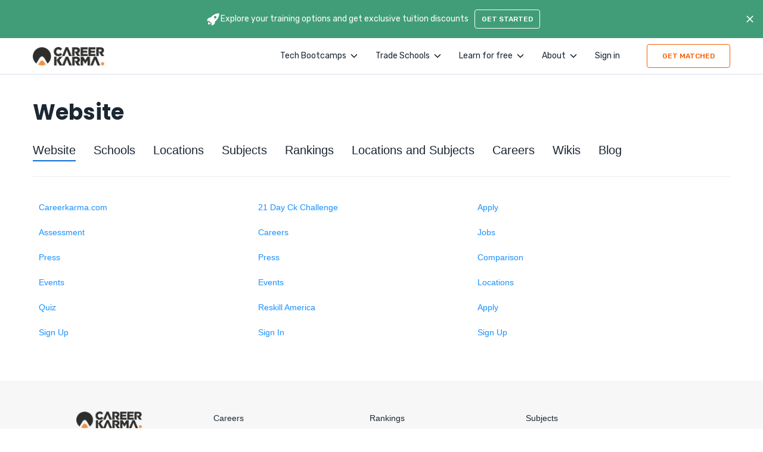

--- FILE ---
content_type: text/html; charset=utf-8
request_url: https://careerkarma.com/sitemap/website/
body_size: 2969
content:
<!DOCTYPE html><html lang="en" prefix="og:https://ogp.me/ns#"><head><meta name="viewport" content="width=device-width"/><meta charSet="UTF-8"/><meta property="fb:app_id" content="360262071138784"/><meta name="google-site-verification" content="eS-eUaYkypGUZki5KukR7VJczv-GbDoxRXkjShevWR4"/><link rel="icon" href="/favicon.ico" type="image/x-icon"/><link rel="shortcut icon" type="image/x-icon" href="/favicon.ico"/><link rel="canonical" href="https://careerkarma.com/sitemap/website/"/><link rel="alternate" href="android-app://com.careerkarma.chat/"/><link rel="alternate" href="ios-app://1436350568/"/><script>window.polarisOptions = { GoogleAnalyticsTrackingId: "G-BSC6WC6Q5R", }</script><meta name="next-head-count" content="10"/><link rel="stylesheet" data-href="https://fonts.googleapis.com/css2?family=Karla:ital,wght@1,200&amp;family=PT+Mono&amp;family=Poppins:wght@300;400;600;700&amp;family=Rubik:wght@300;400;500;600;700&amp;display=swap"/><link rel="preload" href="/_next/static/css/f04b81ab7cc60e50.css" as="style"/><link rel="stylesheet" href="/_next/static/css/f04b81ab7cc60e50.css" data-n-g=""/><noscript data-n-css=""></noscript><script defer="" nomodule="" src="/_next/static/chunks/polyfills-c67a75d1b6f99dc8.js"></script><script id="polaris" src="https://polaris.truevaultcdn.com/static/pc/KDEDIRGW7/polaris.js" data-nscript="beforeInteractive"></script><script id="google-optimize" src="https://www.googleoptimize.com/optimize.js?id=OPT-N57BJX9" async="" defer="" data-nscript="beforeInteractive"></script><script src="/_next/static/chunks/webpack-6fb874bd824db724.js" defer=""></script><script src="/_next/static/chunks/framework-932302aca1fc094d.js" defer=""></script><script src="/_next/static/chunks/main-da68054ab4ae84c6.js" defer=""></script><script src="/_next/static/chunks/pages/_app-042dd7931acb5a6f.js" defer=""></script><script src="/_next/static/chunks/pages/sitemap/%5BurlName%5D-0422f3d6e8bc117b.js" defer=""></script><script src="/_next/static/bgBS8VFFwA2V4KEBFspTu/_buildManifest.js" defer=""></script><script src="/_next/static/bgBS8VFFwA2V4KEBFspTu/_ssgManifest.js" defer=""></script><style data-styled="" data-styled-version="5.3.3">.kcAPpl{display:-webkit-box;display:-webkit-flex;display:-ms-flexbox;display:flex;position:relative;box-sizing:border-box;opacity:1;cursor:inherit;box-shadow:none;margin:0px;padding:0px;-webkit-align-items:flex-start;-webkit-box-align:flex-start;-ms-flex-align:flex-start;align-items:flex-start;text-align:start;-webkit-box-pack:center;-webkit-justify-content:center;-ms-flex-pack:center;justify-content:center;-webkit-flex-wrap:nowrap;-ms-flex-wrap:nowrap;flex-wrap:nowrap;-webkit-flex-direction:row;-ms-flex-direction:row;flex-direction:row;background:transparent;}/*!sc*/
data-styled.g7[id="sc-3a6edaee-0"]{content:"kcAPpl,"}/*!sc*/
.feaJeZ{width:100vw;display:-webkit-box;display:-webkit-flex;display:-ms-flexbox;display:flex;-webkit-align-items:center;-webkit-box-align:center;-ms-flex-align:center;align-items:center;}/*!sc*/
data-styled.g8[id="sc-f670e01a-0"]{content:"feaJeZ,"}/*!sc*/
.buGobd{width:220px;display:-webkit-box;display:-webkit-flex;display:-ms-flexbox;display:flex;-webkit-flex-direction:column;-ms-flex-direction:column;flex-direction:column;-webkit-box-pack:center;-webkit-justify-content:center;-ms-flex-pack:center;justify-content:center;margin:auto;height:calc(100vh - 96px);}/*!sc*/
.buGobd img{width:220px;max-width:500px;margin-bottom:40px;}/*!sc*/
data-styled.g9[id="sc-f670e01a-1"]{content:"buGobd,"}/*!sc*/
.jaQnxZ{width:15px;height:15px;float:left;margin:0 5px;border-radius:50%;-webkit-transform:scale(0);-ms-transform:scale(0);transform:scale(0);background-color:#ec9447;-webkit-animation:hqcOYn 1000ms ease infinite 0ms;animation:hqcOYn 1000ms ease infinite 0ms;}/*!sc*/
.jaQnxZ:nth-child(2){-webkit-animation:hqcOYn 1000ms ease infinite 300ms;animation:hqcOYn 1000ms ease infinite 300ms;}/*!sc*/
.jaQnxZ:nth-child(3){-webkit-animation:hqcOYn 1000ms ease infinite 600ms;animation:hqcOYn 1000ms ease infinite 600ms;}/*!sc*/
data-styled.g10[id="sc-f670e01a-2"]{content:"jaQnxZ,"}/*!sc*/
@-webkit-keyframes hqcOYn{50%{-webkit-transform:scale(1);-ms-transform:scale(1);transform:scale(1);opacity:1;}100%{opacity:0;}}/*!sc*/
@keyframes hqcOYn{50%{-webkit-transform:scale(1);-ms-transform:scale(1);transform:scale(1);opacity:1;}100%{opacity:0;}}/*!sc*/
data-styled.g448[id="sc-keyframes-hqcOYn"]{content:"hqcOYn,"}/*!sc*/
</style><link rel="stylesheet" href="https://fonts.googleapis.com/css2?family=Karla:ital,wght@1,200&family=PT+Mono&family=Poppins:wght@300;400;600;700&family=Rubik:wght@300;400;500;600;700&display=swap"/></head><body><noscript><iframe width="0" height="0" async="" src="https://www.googletagmanager.com/ns.html?id=GTM-KB4K65VJ" style="display:none;visibility:hidden"></iframe></noscript><div id="__next" data-reactroot=""><div id="reactPreloader" class="sc-f670e01a-0 feaJeZ"><div class="sc-f670e01a-1 buGobd"><img src="https://d1psgljc389n8q.cloudfront.net/web-illustrations/layout/ck_logo.png" alt="Career Karma Logo"/><div class="sc-3a6edaee-0 kcAPpl"><div class="sc-f670e01a-2 jaQnxZ"></div><div class="sc-f670e01a-2 jaQnxZ"></div><div class="sc-f670e01a-2 jaQnxZ"></div></div></div></div></div><script id="__NEXT_DATA__" type="application/json">{"props":{"pageProps":{"urlName":"website","links":["https://careerkarma.com/","https://careerkarma.com/21-day-ck-challenge/","https://careerkarma.com/apply/","https://careerkarma.com/assessment/","https://careerkarma.com/careers/","https://careerkarma.com/company/jobs/","https://careerkarma.com/company/press/","https://careerkarma.com/company/press/","https://careerkarma.com/comparison/","https://careerkarma.com/events/","https://careerkarma.com/events/","https://careerkarma.com/locations/","https://careerkarma.com/quiz/","https://careerkarma.com/reskill-america/","https://careerkarma.com/reskill-america/apply/","https://careerkarma.com/schools/sign-up/","https://careerkarma.com/sign-in/","https://careerkarma.com/sign-up/"],"__APOLLO_STATE__":{"ROOT_QUERY":{"__typename":"Query","getWikis({})":{"__typename":"WikisConnection","edges":[{"__typename":"WikiEdge","node":{"__typename":"Wiki","slug":"edx-comparisons"}},{"__typename":"WikiEdge","node":{"__typename":"Wiki","slug":"linkedin-learning-sql"}},{"__typename":"WikiEdge","node":{"__typename":"Wiki","slug":"linkedin-learning-subscription"}},{"__typename":"WikiEdge","node":{"__typename":"Wiki","slug":"linkedin-learning-free"}},{"__typename":"WikiEdge","node":{"__typename":"Wiki","slug":"linkedin-learning-certificates"}},{"__typename":"WikiEdge","node":{"__typename":"Wiki","slug":"linkedin-learning-students"}},{"__typename":"WikiEdge","node":{"__typename":"Wiki","slug":"linkedin-learning-getting-started"}},{"__typename":"WikiEdge","node":{"__typename":"Wiki","slug":"great-learning-machine-learning"}},{"__typename":"WikiEdge","node":{"__typename":"Wiki","slug":"great-learning-python"}},{"__typename":"WikiEdge","node":{"__typename":"Wiki","slug":"great-learning-cloud-computing"}},{"__typename":"WikiEdge","node":{"__typename":"Wiki","slug":"great-learning-data-science"}},{"__typename":"WikiEdge","node":{"__typename":"Wiki","slug":"great-learning-career-paths"}},{"__typename":"WikiEdge","node":{"__typename":"Wiki","slug":"great-learning-olympus"}},{"__typename":"WikiEdge","node":{"__typename":"Wiki","slug":"great-learning-universities"}},{"__typename":"WikiEdge","node":{"__typename":"Wiki","slug":"great-learning-certificates"}},{"__typename":"WikiEdge","node":{"__typename":"Wiki","slug":"great-learning-courses"}},{"__typename":"WikiEdge","node":{"__typename":"Wiki","slug":"great-learning-careers"}},{"__typename":"WikiEdge","node":{"__typename":"Wiki","slug":"great-learning-getting-started"}},{"__typename":"WikiEdge","node":{"__typename":"Wiki","slug":"SoloLearn-data-science"}},{"__typename":"WikiEdge","node":{"__typename":"Wiki","slug":"SoloLearn-coding"}},{"__typename":"WikiEdge","node":{"__typename":"Wiki","slug":"SoloLearn-c-programming"}},{"__typename":"WikiEdge","node":{"__typename":"Wiki","slug":"SoloLearn-javascript"}},{"__typename":"WikiEdge","node":{"__typename":"Wiki","slug":"SoloLearn-python"}},{"__typename":"WikiEdge","node":{"__typename":"Wiki","slug":"SoloLearn-career"}},{"__typename":"WikiEdge","node":{"__typename":"Wiki","slug":"SoloLearn-free"}},{"__typename":"WikiEdge","node":{"__typename":"Wiki","slug":"SoloLearn-certificates"}},{"__typename":"WikiEdge","node":{"__typename":"Wiki","slug":"SoloLearn-subscription"}},{"__typename":"WikiEdge","node":{"__typename":"Wiki","slug":"SoloLearn-courses"}},{"__typename":"WikiEdge","node":{"__typename":"Wiki","slug":"SoloLearn-getting-started"}},{"__typename":"WikiEdge","node":{"__typename":"Wiki","slug":"365-data-science-courses"}},{"__typename":"WikiEdge","node":{"__typename":"Wiki","slug":"365-data-science-getting-started"}},{"__typename":"WikiEdge","node":{"__typename":"Wiki","slug":"freecodecamp-software-engineering"}},{"__typename":"WikiEdge","node":{"__typename":"Wiki","slug":"freecodecamp-cloud-computing"}},{"__typename":"WikiEdge","node":{"__typename":"Wiki","slug":"freecodecamp-programming"}},{"__typename":"WikiEdge","node":{"__typename":"Wiki","slug":"freecodecamp-react"}},{"__typename":"WikiEdge","node":{"__typename":"Wiki","slug":"freecodecamp-c-programming"}},{"__typename":"WikiEdge","node":{"__typename":"Wiki","slug":"freecodecamp-html-css"}},{"__typename":"WikiEdge","node":{"__typename":"Wiki","slug":"freecodecamp-web-development"}},{"__typename":"WikiEdge","node":{"__typename":"Wiki","slug":"freecodecamp-sql"}},{"__typename":"WikiEdge","node":{"__typename":"Wiki","slug":"freecodecamp-javascript"}},{"__typename":"WikiEdge","node":{"__typename":"Wiki","slug":"freecodecamp-Python"}},{"__typename":"WikiEdge","node":{"__typename":"Wiki","slug":"freecodecamp-courses"}},{"__typename":"WikiEdge","node":{"__typename":"Wiki","slug":"freecodecamp-career"}},{"__typename":"WikiEdge","node":{"__typename":"Wiki","slug":"freecodecamp-certificates"}},{"__typename":"WikiEdge","node":{"__typename":"Wiki","slug":"freecodecamp-curriculum"}},{"__typename":"WikiEdge","node":{"__typename":"Wiki","slug":"freecodecamp-getting-started"}},{"__typename":"WikiEdge","node":{"__typename":"Wiki","slug":"kaggle-career"}},{"__typename":"WikiEdge","node":{"__typename":"Wiki","slug":"kaggle-sql"}},{"__typename":"WikiEdge","node":{"__typename":"Wiki","slug":"kaggle-Python"}},{"__typename":"WikiEdge","node":{"__typename":"Wiki","slug":"kaggle-data-science"}},{"__typename":"WikiEdge","node":{"__typename":"Wiki","slug":"kaggle-machine learning"}},{"__typename":"WikiEdge","node":{"__typename":"Wiki","slug":"kaggle-kernel"}},{"__typename":"WikiEdge","node":{"__typename":"Wiki","slug":"kaggle-courses"}},{"__typename":"WikiEdge","node":{"__typename":"Wiki","slug":"kaggle-datasets"}},{"__typename":"WikiEdge","node":{"__typename":"Wiki","slug":"kaggle-competiton"}},{"__typename":"WikiEdge","node":{"__typename":"Wiki","slug":"kaggle-getting-started"}},{"__typename":"WikiEdge","node":{"__typename":"Wiki","slug":"dataquest-comparison"}},{"__typename":"WikiEdge","node":{"__typename":"Wiki","slug":"dataquest-career"}},{"__typename":"WikiEdge","node":{"__typename":"Wiki","slug":"dataquest-Python"}},{"__typename":"WikiEdge","node":{"__typename":"Wiki","slug":"dataquest-data-science"}},{"__typename":"WikiEdge","node":{"__typename":"Wiki","slug":"dataquest-career-path"}},{"__typename":"WikiEdge","node":{"__typename":"Wiki","slug":"dataquest-subscription"}},{"__typename":"WikiEdge","node":{"__typename":"Wiki","slug":"dataquest-certificates"}},{"__typename":"WikiEdge","node":{"__typename":"Wiki","slug":"dataquest-free"}},{"__typename":"WikiEdge","node":{"__typename":"Wiki","slug":"dataquest-getting-started"}},{"__typename":"WikiEdge","node":{"__typename":"Wiki","slug":"pluralsight-c-programming"}},{"__typename":"WikiEdge","node":{"__typename":"Wiki","slug":"pluralsight-angular"}},{"__typename":"WikiEdge","node":{"__typename":"Wiki","slug":"pluralsight-js"}},{"__typename":"WikiEdge","node":{"__typename":"Wiki","slug":"pluralsight-java"}},{"__typename":"WikiEdge","node":{"__typename":"Wiki","slug":"pluralsight-Python"}},{"__typename":"WikiEdge","node":{"__typename":"Wiki","slug":"pluralsight-aws"}},{"__typename":"WikiEdge","node":{"__typename":"Wiki","slug":"pluralsight-career"}},{"__typename":"WikiEdge","node":{"__typename":"Wiki","slug":"pluralsight-certificates"}},{"__typename":"WikiEdge","node":{"__typename":"Wiki","slug":"simplilearn-skillup"}},{"__typename":"WikiEdge","node":{"__typename":"Wiki","slug":"simplilearn-free"}},{"__typename":"WikiEdge","node":{"__typename":"Wiki","slug":"python-file-not-found-error"}},{"__typename":"WikiEdge","node":{"__typename":"Wiki","slug":"simplilearn-career"}},{"__typename":"WikiEdge","node":{"__typename":"Wiki","slug":"simplilearn-certificates"}},{"__typename":"WikiEdge","node":{"__typename":"Wiki","slug":"simplilearn-getting-started"}},{"__typename":"WikiEdge","node":{"__typename":"Wiki","slug":"simplilearn-digital-marketing"}},{"__typename":"WikiEdge","node":{"__typename":"Wiki","slug":"pluralsight-comparisons"}},{"__typename":"WikiEdge","node":{"__typename":"Wiki","slug":"udacity-certificate-value"}},{"__typename":"WikiEdge","node":{"__typename":"Wiki","slug":"coursera-specialization-vs-professional-certificate"}},{"__typename":"WikiEdge","node":{"__typename":"Wiki","slug":"udacity-nanodegree-vs-coursera-specialization"}},{"__typename":"WikiEdge","node":{"__typename":"Wiki","slug":"coursera-andrew-ng"}},{"__typename":"WikiEdge","node":{"__typename":"Wiki","slug":"coursera-audit-vs-paid"}},{"__typename":"WikiEdge","node":{"__typename":"Wiki","slug":"coursera-vs-edx-certificate"}},{"__typename":"WikiEdge","node":{"__typename":"Wiki","slug":"udemy-vs-coursera-certificate-value"}},{"__typename":"WikiEdge","node":{"__typename":"Wiki","slug":"coursera-vs-coursera-plus"}},{"__typename":"WikiEdge","node":{"__typename":"Wiki","slug":"udemy-business-vs-personal"}},{"__typename":"WikiEdge","node":{"__typename":"Wiki","slug":"udemy-vs-udacity-web-development"}},{"__typename":"WikiEdge","node":{"__typename":"Wiki","slug":"udacity-comparisons"}},{"__typename":"WikiEdge","node":{"__typename":"Wiki","slug":"coursera-vs-udacity"}},{"__typename":"WikiEdge","node":{"__typename":"Wiki","slug":"coursera-vs-edx"}},{"__typename":"WikiEdge","node":{"__typename":"Wiki","slug":"udemy-vs-udacity"}},{"__typename":"WikiEdge","node":{"__typename":"Wiki","slug":"pluralsight-machine-learning"}},{"__typename":"WikiEdge","node":{"__typename":"Wiki","slug":"pluralsight-microsoft"}},{"__typename":"WikiEdge","node":{"__typename":"Wiki","slug":"pluralsight-courses"}},{"__typename":"WikiEdge","node":{"__typename":"Wiki","slug":"pluralsight-subscription"}},{"__typename":"WikiEdge","node":{"__typename":"Wiki","slug":"pluralsight-free"}}]}}},"_sentryTraceData":"83488291e95d4e998f3356639b057247-adf7e2a09b684203-0","_sentryBaggage":"sentry-environment=prod,sentry-release=web-release-1.253.0-3891bde34c59deeee6b381b7018324e83fb39eb0,sentry-public_key=ffac8a269f5e4b93a39f903a61fa019b,sentry-trace_id=83488291e95d4e998f3356639b057247,sentry-sample_rate=0,sentry-transaction=%2Fsitemap%2F%5BurlName%5Dx,sentry-sampled=false"},"__N_SSP":true},"page":"/sitemap/[urlName]","query":{"urlName":"website"},"buildId":"bgBS8VFFwA2V4KEBFspTu","isFallback":false,"gssp":true,"scriptLoader":[]}</script></body></html>

--- FILE ---
content_type: application/javascript; charset=UTF-8
request_url: https://careerkarma.com/_next/static/chunks/webpack-6fb874bd824db724.js
body_size: 8793
content:
!function(){"use strict";var e={},c={};function a(f){var d=c[f];if(void 0!==d)return d.exports;var b=c[f]={id:f,loaded:!1,exports:{}},t=!0;try{e[f].call(b.exports,b,b.exports,a),t=!1}finally{t&&delete c[f]}return b.loaded=!0,b.exports}a.m=e,a.amdO={},function(){var e=[];a.O=function(c,f,d,b){if(!f){var t=1/0;for(u=0;u<e.length;u++){f=e[u][0],d=e[u][1],b=e[u][2];for(var s=!0,n=0;n<f.length;n++)(!1&b||t>=b)&&Object.keys(a.O).every((function(e){return a.O[e](f[n])}))?f.splice(n--,1):(s=!1,b<t&&(t=b));if(s){e.splice(u--,1);var i=d();void 0!==i&&(c=i)}}return c}b=b||0;for(var u=e.length;u>0&&e[u-1][2]>b;u--)e[u]=e[u-1];e[u]=[f,d,b]}}(),a.n=function(e){var c=e&&e.__esModule?function(){return e.default}:function(){return e};return a.d(c,{a:c}),c},function(){var e,c=Object.getPrototypeOf?function(e){return Object.getPrototypeOf(e)}:function(e){return e.__proto__};a.t=function(f,d){if(1&d&&(f=this(f)),8&d)return f;if("object"===typeof f&&f){if(4&d&&f.__esModule)return f;if(16&d&&"function"===typeof f.then)return f}var b=Object.create(null);a.r(b);var t={};e=e||[null,c({}),c([]),c(c)];for(var s=2&d&&f;"object"==typeof s&&!~e.indexOf(s);s=c(s))Object.getOwnPropertyNames(s).forEach((function(e){t[e]=function(){return f[e]}}));return t.default=function(){return f},a.d(b,t),b}}(),a.d=function(e,c){for(var f in c)a.o(c,f)&&!a.o(e,f)&&Object.defineProperty(e,f,{enumerable:!0,get:c[f]})},a.f={},a.e=function(e){return Promise.all(Object.keys(a.f).reduce((function(c,f){return a.f[f](e,c),c}),[]))},a.u=function(e){return 44853===e?"static/chunks/"+e+"-ef4cc9f8ed72f8a2.js":52880===e?"static/chunks/"+e+"-83c956c475faab37.js":820===e?"static/chunks/820-0435303db5f2241c.js":15286===e?"static/chunks/"+e+"-ead7acd36e666df9.js":71577===e?"static/chunks/"+e+"-02a7053c8d449ed6.js":31929===e?"static/chunks/"+e+"-83f0aa5328e166c5.js":5996===e?"static/chunks/5996-ec50a6f0a06ba103.js":66516===e?"static/chunks/"+e+"-3b83d366e3027939.js":26905===e?"static/chunks/"+e+"-74d6f6cb7157f713.js":34041===e?"static/chunks/"+e+"-79e5cd4ec458c438.js":98762===e?"static/chunks/"+e+"-50f5c31797e80564.js":87536===e?"static/chunks/"+e+"-47f328492d4bfb41.js":60810===e?"static/chunks/"+e+"-ba62c616eb2e4a4b.js":30626===e?"static/chunks/"+e+"-f359ab679e75bd92.js":13721===e?"static/chunks/"+e+"-f4a1466dde0cd499.js":74040===e?"static/chunks/"+e+"-38789ffc37018c88.js":64217===e?"static/chunks/"+e+"-ca42c176979fd590.js":79531===e?"static/chunks/"+e+"-4a10cc6dbe5275ac.js":88681===e?"static/chunks/"+e+"-4160229688eda2bd.js":55540===e?"static/chunks/"+e+"-058144c3531ca103.js":71669===e?"static/chunks/"+e+"-0b22c62afb6a764a.js":46952===e?"static/chunks/"+e+"-b6eb3daf0773be29.js":52424===e?"static/chunks/"+e+"-697741dea14841b6.js":85402===e?"static/chunks/"+e+"-abbcd849a0d0111b.js":9041===e?"static/chunks/9041-fc0f8472b5c7eb33.js":46066===e?"static/chunks/"+e+"-d57d537ee4230684.js":14104===e?"static/chunks/"+e+"-74dd7b471c32bd80.js":44002===e?"static/chunks/"+e+"-6f45ea12ae1c33c4.js":1221===e?"static/chunks/1221-6cff4af69f9ffa97.js":26046===e?"static/chunks/"+e+"-77929d47640a6c61.js":14523===e?"static/chunks/"+e+"-b2ed93c5b544642a.js":86499===e?"static/chunks/"+e+"-b3af319ddca78088.js":88259===e?"static/chunks/"+e+"-747d6ae594f1dd7b.js":99267===e?"static/chunks/"+e+"-ac796968f2a89cee.js":97910===e?"static/chunks/"+e+"-209493f1279ca609.js":94465===e?"static/chunks/"+e+"-5ef436b939bd506a.js":97648===e?"static/chunks/"+e+"-6eca7aac7f0727da.js":8922===e?"static/chunks/8922-11b74fcb9fd59bb0.js":83824===e?"static/chunks/"+e+"-ae1f9f11d592ada3.js":87961===e?"static/chunks/"+e+"-9c31c17708f82fe3.js":21917===e?"static/chunks/"+e+"-4706cad0f426fc8d.js":21987===e?"static/chunks/"+e+"-ed4ba220a9fed8f6.js":78201===e?"static/chunks/"+e+"-60f699b373c20341.js":64923===e?"static/chunks/"+e+"-2f2a51c7a63a705b.js":81029===e?"static/chunks/"+e+"-af21e8ae2cc8f81b.js":59146===e?"static/chunks/"+e+"-e457ce6673da9b1c.js":69712===e?"static/chunks/"+e+"-de6d6b0a9c3259a8.js":21400===e?"static/chunks/"+e+"-3612345346812985.js":42424===e?"static/chunks/"+e+"-8c8713da5308500b.js":92879===e?"static/chunks/"+e+"-8ca8b2c3bf3b5861.js":25235===e?"static/chunks/"+e+"-47ddb4023d61c910.js":20761===e?"static/chunks/"+e+"-6269fc18292a5626.js":59457===e?"static/chunks/"+e+"-65b150dd1dec4a82.js":7459===e?"static/chunks/7459-5932b4b65b65bb1b.js":47590===e?"static/chunks/"+e+"-3a29cef4da77d9da.js":83287===e?"static/chunks/"+e+"-e95efd1049d6438c.js":27598===e?"static/chunks/"+e+"-efb26bbf2de6f08e.js":41448===e?"static/chunks/"+e+"-76b1b41a32ff80f2.js":9975===e?"static/chunks/9975-0d136d5d69bebe3e.js":53677===e?"static/chunks/"+e+"-75bcfdc43d8534e4.js":97890===e?"static/chunks/"+e+"-dfcc24f01f23d6c2.js":2096===e?"static/chunks/2096-9a062c24d3e48c2b.js":4575===e?"static/chunks/4575-8799198c9f16fa13.js":28378===e?"static/chunks/"+e+"-83a4eb34b5863f35.js":49258===e?"static/chunks/"+e+"-feabe4f8505f430e.js":64112===e?"static/chunks/"+e+"-57ff46574d7fc074.js":37129===e?"static/chunks/"+e+"-db313b7590b250bb.js":32931===e?"static/chunks/"+e+"-5db515a17e9d9461.js":26589===e?"static/chunks/"+e+"-586ee38c17e02baa.js":42351===e?"static/chunks/"+e+"-483390554db2db71.js":11169===e?"static/chunks/"+e+"-9e1a4c67efd5baae.js":97570===e?"static/chunks/36bcf0ca-b6129e90290ce7ef.js":97081===e?"static/chunks/"+e+"-bea8b8f71e5e767f.js":9599===e?"static/chunks/9599-14191ec667623412.js":74885===e?"static/chunks/75fc9c18-c4c781aba0d3356f.js":3698===e?"static/chunks/3698-fdbec3017d6ef0b6.js":68351===e?"static/chunks/"+e+"-b98a981822d63b27.js":88574===e?"static/chunks/"+e+"-589fa2c11bcb971f.js":76334===e?"static/chunks/"+e+"-8f0426c7dd64f1f5.js":39873===e?"static/chunks/"+e+"-f01ea9f1728d8c21.js":52629===e?"static/chunks/"+e+"-f8ef3373a0d5fcd5.js":57016===e?"static/chunks/"+e+"-df2fad6b6a8c914c.js":85152===e?"static/chunks/"+e+"-96e5064c5ccd0c00.js":97433===e?"static/chunks/"+e+"-2ebb11e266ca8c70.js":15711===e?"static/chunks/"+e+"-2004c7fb03736f58.js":4103===e?"static/chunks/4103-9eb3381ce084db0d.js":44487===e?"static/chunks/"+e+"-37f1ac99f267b28d.js":39003===e?"static/chunks/"+e+"-7b9918df9c604567.js":1092===e?"static/chunks/1092-28ef6589e26f3372.js":12693===e?"static/chunks/"+e+"-966454148d4ce535.js":47429===e?"static/chunks/"+e+"-b49a7549ac9dee5d.js":2260===e?"static/chunks/2260-1a9bbc133402cb25.js":80131===e?"static/chunks/"+e+"-76fc3915224ad8d5.js":45127===e?"static/chunks/"+e+"-ea47821ef6cc1ba4.js":40029===e?"static/chunks/"+e+"-89c93ca7296853fd.js":75720===e?"static/chunks/"+e+"-dc68cc24440b627d.js":86752===e?"static/chunks/"+e+"-4dbdbab1378ea27e.js":98979===e?"static/chunks/"+e+"-cc19b5cf797f383e.js":90092===e?"static/chunks/"+e+"-916d279eb04be04d.js":22004===e?"static/chunks/"+e+"-faed96d16dabf2d4.js":69594===e?"static/chunks/"+e+"-2bb61b3740ab5323.js":30955===e?"static/chunks/"+e+"-5a31b93ad379cd19.js":78492===e?"static/chunks/"+e+"-6fd2ee698da9505a.js":"static/chunks/"+(42344===e?"46bdacfb":e)+"."+{309:"25a3880b9d57aa90",475:"d68184ddc459cda4",653:"8feb5997d1b6f468",1420:"c0e5882c864a8bdb",1621:"69de30cd1e087228",2161:"bd89a1197a371e23",2273:"07e3a8070a201a69",2459:"d9f9c6509f2fce62",2671:"47d3d4e5611a9ace",3019:"099291ff656f7799",3556:"922596ab521af6da",4259:"32612ac81cb72edd",4290:"2d3a132cb2de4aea",4380:"bb8b9aebf9e8ce5c",4559:"d043a0f548deb0bc",4774:"6d1cc3225b6f2d34",5351:"04a8b65fcb335604",5763:"1c11c051dd51a361",5766:"91050755b6007405",6143:"95e4da778d73217d",6169:"0b46674db9ab501b",6179:"9b1aaea28650873d",6596:"979b88fe999191b8",7127:"213cdce0514cd309",7141:"536ea0897a9326de",7334:"b1023f11c86eb57d",7407:"9142aa86f1285b60",7796:"bf2260384ec4b6ae",7829:"8fe45676350964bb",8236:"37f9bfda8f7c625e",8371:"979a958f4a9d0eba",8824:"b4e61669a4e32090",8841:"8de07dcb8616671f",9276:"ca81bb10a5fe873d",9368:"b669c1036ea9971b",9651:"de2e2d5bf8547694",9738:"ca5c40c1a2824079",10184:"9e16da70b6180bd0",10564:"84b9017f8057b891",10667:"68a9ea07519b567d",11358:"d60817785c858a70",11472:"b1b3e00b9951440f",11603:"91cafaf2905b6c1a",11674:"8f7f558b40a1f9d8",11791:"f04ba8bdd26ba270",11901:"54bef0354a3fbd80",11933:"487d22da981e3c3a",11988:"0a237d18871d2f9e",12029:"306a76380b4195aa",12474:"fea3a1adb053d323",13196:"f5488d80a9422b6c",13417:"8b16a75fc0680822",13657:"e0fdb8300b5e168d",14102:"f2e562333a2d75c6",14353:"569642c78d3429e8",14615:"7d697aa8843ad5d8",16053:"1cdb59b31e91f9e4",16722:"75ce95db899e1ff4",17099:"30d0086af47834b6",17552:"82155c83918f21e4",17609:"fc562826aee60195",17622:"97708faec8e12a4e",17638:"52368deba4b01f71",17689:"8ce2e6d1711f4138",17837:"4fb33c64248c4c1a",17861:"f2338c9f9e4f2ad1",17982:"ecd0b1f007270e5d",18033:"0c363b3e0feb0760",18351:"586c1bf1eba03712",18453:"48f5a01dc315c550",18572:"44f91089456a245b",18659:"659587c823acc22e",18956:"4bc20d0d7e0bc5a7",19072:"724a6ab17679b5dc",19535:"d975ecfedae5de07",19738:"fabfd1289ac64716",19804:"622cd6f28e43387f",20389:"849dcfc9a8fe3f50",20951:"74df7597d7561436",22111:"ba8e8158df32cd65",22522:"80361f7b1aa653e9",22539:"9a0c768b36f83a76",22593:"602cd4a39c04ec84",22917:"a0300cac8d90d02a",23355:"72b856bec40c9289",23565:"188e6d65c0dec4d1",23630:"38843dbf3d402160",24199:"409e26f7813d5895",24355:"5002f94497010fab",24785:"80ab7a698a71f3f5",24903:"88fe0601ee2c3070",25088:"febd627e92fe751f",25389:"f6372de31f55baf0",25564:"440f0cd574e38027",26772:"7b28593a5db8a4b3",27093:"216b375668c38544",27107:"216b65bad2082b54",27125:"e5d864cf4fc5ed37",27416:"4a87568697dbfa2d",27535:"5201f49bd0e1f98d",28484:"c4bc08221b925d0e",29444:"0dcbdda646187cc3",29530:"cbb33dc5d7185cbc",30223:"604fc78defc0819e",30404:"8e4bfc61af8cbd63",30547:"4b6ff74dc35d5803",30616:"2d631555e05df374",30791:"3aa52134607cfbe8",31445:"a6e8c8a05f371a97",31534:"7beefb9405120aca",31605:"0e8ceb04afbfd0d2",31724:"79e7b970ea6c6018",32483:"f628b73dce2a4b5a",32721:"b53ce13765f143ea",32974:"91c3caa15f533448",32985:"d529346171e795e7",33020:"104d27b6bdf18ba8",35095:"9c4a246803355537",35415:"5eaf948547b1d4ed",35438:"75bb17a96939359c",35808:"283b8195cb6deb3c",35857:"10850ecc37b788d3",36234:"fc24257fe4e15025",37403:"b23961f3aa5769fe",37462:"0bd27ba553bbda5f",37680:"f5c60ed43d1bd0c0",38651:"3e0b48c947bf092c",39117:"3f2134b739d3dcd2",39278:"a8d925fff880ecac",39980:"c836f96b3cc38365",40775:"f2a04c315a5d9914",40812:"06b9146f12c30c4d",41382:"67bf6239f60886a0",41397:"86a2c8fd10d26804",41830:"ead69ad7190c4f3f",41843:"1dd5be08c58ce2d4",42344:"c8f20fb8a7983046",42357:"0690b4ecb6297914",42700:"258f281dccdda98a",42797:"f133c5134894eef7",42824:"2ceb2241be462554",43123:"94959900621430bd",43160:"8ad1a5fd91110898",43230:"e0aeac3972c7fdc6",43340:"629e8d4dfa6bcdf4",43583:"c6b35384aac8da9c",44158:"83b834212212eb2f",44416:"c624249f51c864fb",44447:"2006f4bd8919f455",45042:"326d1d588a624e18",45092:"8398bfca35b3a8b1",45435:"a590c77b3cbf8f72",45610:"f9f2c91d499e1708",45614:"52ccdeda30c31bea",46644:"293438d80c1d881d",47086:"cc67eb15d7d75c4d",47226:"483047712e2cb239",47321:"316d749f3b9fc0e8",47725:"8b5254dfcdb5c856",48333:"6783a5585e33b014",48866:"7202a9243949e380",48939:"bd8500c861b12f5c",49547:"a30b655d666e98fb",49708:"1dac3e14a5d1e964",50803:"bd802fa873988597",51150:"b943e666fd69acff",51738:"f9aac32da6ec4ced",51818:"2e5ddf6671fc1300",51865:"2a7f88301ae83276",52715:"69d2f6f718fb4eaa",52861:"a3c3895d89f2d716",52885:"8cdeb4d1730506b4",53057:"cd7b2294e2501727",53603:"149ab68c1a3dc074",54465:"b775db8d1c883e50",54631:"885224552030a2d2",54692:"5eb533591fe8283e",54722:"a90676670981d88f",55742:"ffb29f93b7ab931b",55910:"ef9fe89290feb68f",55925:"b60012917f6fad85",56857:"b08b9a3710811502",56882:"6abc20e837638dc7",56916:"3e350807e5b30669",57175:"703e1e5b9402b4fd",57367:"c6c9ca5b23e9776c",57386:"a22232b40340d863",57556:"9f93ccd991e8a969",57572:"db23775c410e777a",58015:"c8806025e55c5565",58085:"bd90bff795946810",58324:"efd00a37a8bf0a6a",58338:"278954e10bf96c3b",58492:"fdb2e0c2e54eca07",58628:"76651b585eb76da8",58787:"4dca157aa860c51a",59042:"df965cfb20a046ae",59422:"fd6af3b8980140a6",59531:"8a365d688afc7165",59832:"f835a494b0793dde",60915:"5f4329fde44975a1",61170:"d3ba2993795d8ae1",61297:"f836fc28341efbf6",61377:"0e70bdc88b2313ce",61408:"2e88016e5c3e3f0e",62186:"7417253a8ba57c45",63067:"79b063655616dc1e",63217:"fa847772656861ed",63625:"c53193aa70948a4e",63711:"dbb533f6d827e295",63843:"060972b6137c6af7",63977:"5c85d869d2227ec4",64030:"0ecf03432bf59d7a",64171:"696a8ed1a124208f",64266:"b921dc9df49513c6",64289:"c566f656f030dc5f",64342:"1f12cd13e83f81cf",64713:"482f87f3c418b31f",65786:"75268c498ffbf85c",66274:"18fc9c360c400c19",67601:"066fe8b1086b4974",68877:"5992ef95bae511b7",69507:"0f884b3d90f3e87d",70106:"76cf7f01b922e4a4",70178:"3afcb76c06bc35a6",70348:"fa9c39972bc8ad90",70364:"67ec49f4764f43ad",71018:"104924f0e3e2deb8",72275:"f295a944e06b28e1",72290:"c4a6750a2ac2d4e8",72656:"f7ded516ba4f89c9",72873:"e264bb0f3d2a172d",73726:"29052b35b580289e",73915:"20085f829c59b065",74435:"a483ee7bd4d4b9bd",74591:"510dd87294465e1a",74948:"6c0aaf4de347842a",75670:"8abe7784eb532b1e",75780:"57e864fd10f4f823",76045:"f2e5c8f54d8aea15",76399:"6d9f08975e643bfb",76662:"69fe88db7bd308b5",78022:"70d55e6f8c30e4c1",78617:"942c60894ff4eda0",80094:"0ff7a33b00567a2c",80406:"3c3b378a236a3fca",80491:"c4ad4f80d36091d1",81603:"638e9f0e316df5f7",82230:"6e57ade9676d5998",82666:"3814b92d76086baf",83040:"57c2c41c2faa9580",83627:"50d235a2881d6a6a",83663:"6a86d407477e8634",83913:"5cff4fa29942f2a3",83963:"a4c75218982d219b",84082:"1d8a8a74faf36cc2",84598:"71ecf1276f9980f5",84681:"6a7a87bc94cf86d3",85595:"0710eb25e7bfdacf",85783:"a6fb541c8c9e6356",85861:"0f27c41f0b48af54",86167:"652c90f2c98b21ab",86695:"8b16d3ff891c3f2a",86709:"8471d3d679eb9a46",86960:"f9dd161a5cd16a0b",87418:"c842a1472053c139",87508:"2adf25a692c93637",87860:"57dbc80f4e0ffdaf",88396:"229b3c404cbfbdb9",88672:"d7d0a66a2f49ea1d",89093:"cc2f441a79f660a1",89116:"b42c7b855adfafcf",89299:"a8fcba811bb3bb4e",89303:"8811efbe9a80814d",89476:"2ce3946a973b1e77",89536:"ec837b5313c04c6e",89706:"0c8a8ded7c1d5f1d",90339:"1a745a25928c5acf",90647:"4e7ecf8aa597b71a",90758:"2664af10dae22829",91034:"a2602789f879b405",91051:"c799de075eb92816",91253:"3a1c90a0e9e97138",91569:"fc187bbf5c35a2b1",91916:"22305e7138dee2b1",92188:"5499ed9549e0c64d",92240:"9d506e50f326c7ee",92404:"b847ecae2e8fb931",92819:"2b429c615e0dddb2",93286:"d047cfbc2146a4e3",93375:"0d4ef46653db6c91",93899:"6e703c52b0b93e6c",94098:"8e36756392042917",95004:"6167cb9f5fc09d2d",95173:"7ac869d6c2094406",95343:"1d98d5edcaeda157",95603:"be9f0368207b6ad2",96796:"aaaed559ed9e364f",97144:"dbaca5ba0b0dd56f",97843:"caba9c47a3521594",98936:"5f25c51b1119ab6e",98986:"64913ccd0e1de3c6",99224:"1cd3fe53fdb800bd",99602:"93650b34f6cb7d51",99812:"dd285c6d1169086b"}[e]+".js"},a.miniCssF=function(e){return"static/css/"+{2786:"38f549cbe5aff15a",3019:"38f549cbe5aff15a",4575:"9a99da405ed75782",6169:"32fcde22ab070239",8236:"750e7d1ba4236498",17982:"f2132fa5969f0a07",19072:"15358b53b0fe469d",20684:"38f549cbe5aff15a",21004:"c3edd80b5c71c3af",21643:"38f549cbe5aff15a",29495:"38f549cbe5aff15a",29530:"38f549cbe5aff15a",31698:"a769ef38217ffefe",32985:"38f549cbe5aff15a",33020:"38f549cbe5aff15a",40975:"38f549cbe5aff15a",41224:"9000bd6f862eb909",41382:"38f549cbe5aff15a",41397:"38f549cbe5aff15a",41830:"f2132fa5969f0a07",43962:"38f549cbe5aff15a",45614:"c504ca44260025f2",51818:"ef46db3751d8e999",55964:"38f549cbe5aff15a",57293:"38f549cbe5aff15a",58628:"38f549cbe5aff15a",61297:"38f549cbe5aff15a",70235:"38f549cbe5aff15a",73033:"38f549cbe5aff15a",81059:"38f549cbe5aff15a",85096:"38f549cbe5aff15a",85783:"38f549cbe5aff15a",88746:"f2132fa5969f0a07",89093:"38f549cbe5aff15a",92404:"38f549cbe5aff15a",92888:"f04b81ab7cc60e50",93203:"38f549cbe5aff15a",96430:"38f549cbe5aff15a",97837:"38f549cbe5aff15a",99224:"38f549cbe5aff15a"}[e]+".css"},a.g=function(){if("object"===typeof globalThis)return globalThis;try{return this||new Function("return this")()}catch(e){if("object"===typeof window)return window}}(),a.hmd=function(e){return(e=Object.create(e)).children||(e.children=[]),Object.defineProperty(e,"exports",{enumerable:!0,set:function(){throw new Error("ES Modules may not assign module.exports or exports.*, Use ESM export syntax, instead: "+e.id)}}),e},a.o=function(e,c){return Object.prototype.hasOwnProperty.call(e,c)},function(){var e={},c="_N_E:";a.l=function(f,d,b,t){if(e[f])e[f].push(d);else{var s,n;if(void 0!==b)for(var i=document.getElementsByTagName("script"),u=0;u<i.length;u++){var r=i[u];if(r.getAttribute("src")==f||r.getAttribute("data-webpack")==c+b){s=r;break}}s||(n=!0,(s=document.createElement("script")).charset="utf-8",s.timeout=120,a.nc&&s.setAttribute("nonce",a.nc),s.setAttribute("data-webpack",c+b),s.src=a.tu(f)),e[f]=[d];var o=function(c,a){s.onerror=s.onload=null,clearTimeout(h);var d=e[f];if(delete e[f],s.parentNode&&s.parentNode.removeChild(s),d&&d.forEach((function(e){return e(a)})),c)return c(a)},h=setTimeout(o.bind(null,void 0,{type:"timeout",target:s}),12e4);s.onerror=o.bind(null,s.onerror),s.onload=o.bind(null,s.onload),n&&document.head.appendChild(s)}}}(),a.r=function(e){"undefined"!==typeof Symbol&&Symbol.toStringTag&&Object.defineProperty(e,Symbol.toStringTag,{value:"Module"}),Object.defineProperty(e,"__esModule",{value:!0})},a.nmd=function(e){return e.paths=[],e.children||(e.children=[]),e},function(){var e;a.tt=function(){return void 0===e&&(e={createScriptURL:function(e){return e}},"undefined"!==typeof trustedTypes&&trustedTypes.createPolicy&&(e=trustedTypes.createPolicy("nextjs#bundler",e))),e}}(),a.tu=function(e){return a.tt().createScriptURL(e)},a.p="/_next/",function(){var e=function(e){return new Promise((function(c,f){var d=a.miniCssF(e),b=a.p+d;if(function(e,c){for(var a=document.getElementsByTagName("link"),f=0;f<a.length;f++){var d=(t=a[f]).getAttribute("data-href")||t.getAttribute("href");if("stylesheet"===t.rel&&(d===e||d===c))return t}var b=document.getElementsByTagName("style");for(f=0;f<b.length;f++){var t;if((d=(t=b[f]).getAttribute("data-href"))===e||d===c)return t}}(d,b))return c();!function(e,c,a,f){var d=document.createElement("link");d.rel="stylesheet",d.type="text/css",d.onerror=d.onload=function(b){if(d.onerror=d.onload=null,"load"===b.type)a();else{var t=b&&("load"===b.type?"missing":b.type),s=b&&b.target&&b.target.href||c,n=new Error("Loading CSS chunk "+e+" failed.\n("+s+")");n.code="CSS_CHUNK_LOAD_FAILED",n.type=t,n.request=s,d.parentNode.removeChild(d),f(n)}},d.href=c,document.head.appendChild(d)}(e,b,c,f)}))},c={62272:0};a.f.miniCss=function(a,f){c[a]?f.push(c[a]):0!==c[a]&&{3019:1,4575:1,6169:1,8236:1,17982:1,19072:1,29530:1,32985:1,33020:1,41382:1,41397:1,41830:1,45614:1,51818:1,58628:1,61297:1,85783:1,89093:1,92404:1,99224:1}[a]&&f.push(c[a]=e(a).then((function(){c[a]=0}),(function(e){throw delete c[a],e})))}}(),function(){var e={62272:0};a.f.j=function(c,f){var d=a.o(e,c)?e[c]:void 0;if(0!==d)if(d)f.push(d[2]);else if(/^(51818|62272)$/.test(c))e[c]=0;else{var b=new Promise((function(a,f){d=e[c]=[a,f]}));f.push(d[2]=b);var t=a.p+a.u(c),s=new Error;a.l(t,(function(f){if(a.o(e,c)&&(0!==(d=e[c])&&(e[c]=void 0),d)){var b=f&&("load"===f.type?"missing":f.type),t=f&&f.target&&f.target.src;s.message="Loading chunk "+c+" failed.\n("+b+": "+t+")",s.name="ChunkLoadError",s.type=b,s.request=t,d[1](s)}}),"chunk-"+c,c)}},a.O.j=function(c){return 0===e[c]};var c=function(c,f){var d,b,t=f[0],s=f[1],n=f[2],i=0;if(t.some((function(c){return 0!==e[c]}))){for(d in s)a.o(s,d)&&(a.m[d]=s[d]);if(n)var u=n(a)}for(c&&c(f);i<t.length;i++)b=t[i],a.o(e,b)&&e[b]&&e[b][0](),e[b]=0;return a.O(u)},f=self.webpackChunk_N_E=self.webpackChunk_N_E||[];f.forEach(c.bind(null,0)),f.push=c.bind(null,f.push.bind(f))}()}();

--- FILE ---
content_type: application/javascript; charset=UTF-8
request_url: https://careerkarma.com/_next/static/chunks/52715.69d2f6f718fb4eaa.js
body_size: 11889
content:
(self.webpackChunk_N_E=self.webpackChunk_N_E||[]).push([[52715],{68382:function(e){var n={kind:"Document",definitions:[{kind:"OperationDefinition",operation:"mutation",name:{kind:"Name",value:"updateUser"},variableDefinitions:[{kind:"VariableDefinition",variable:{kind:"Variable",name:{kind:"Name",value:"input"}},type:{kind:"NamedType",name:{kind:"Name",value:"UserInput"}},directives:[]},{kind:"VariableDefinition",variable:{kind:"Variable",name:{kind:"Name",value:"isWeb"}},type:{kind:"NamedType",name:{kind:"Name",value:"Boolean"}},directives:[]}],directives:[],selectionSet:{kind:"SelectionSet",selections:[{kind:"Field",name:{kind:"Name",value:"updateUser"},arguments:[{kind:"Argument",name:{kind:"Name",value:"input"},value:{kind:"Variable",name:{kind:"Name",value:"input"}}},{kind:"Argument",name:{kind:"Name",value:"isWeb"},value:{kind:"Variable",name:{kind:"Name",value:"isWeb"}}}],directives:[],selectionSet:{kind:"SelectionSet",selections:[{kind:"Field",name:{kind:"Name",value:"id"},arguments:[],directives:[]},{kind:"Field",name:{kind:"Name",value:"pace"},arguments:[],directives:[]},{kind:"Field",name:{kind:"Name",value:"stageType"},arguments:[],directives:[]},{kind:"Field",name:{kind:"Name",value:"role"},arguments:[],directives:[]},{kind:"Field",name:{kind:"Name",value:"email"},arguments:[],directives:[]},{kind:"Field",name:{kind:"Name",value:"phone"},arguments:[],directives:[]},{kind:"Field",name:{kind:"Name",value:"firstName"},arguments:[],directives:[]},{kind:"Field",name:{kind:"Name",value:"lastName"},arguments:[],directives:[]},{kind:"Field",name:{kind:"Name",value:"twitter"},arguments:[],directives:[]},{kind:"Field",name:{kind:"Name",value:"pictureUrl"},arguments:[],directives:[]},{kind:"Field",name:{kind:"Name",value:"interest"},arguments:[],directives:[]},{kind:"Field",name:{kind:"Name",value:"bio"},arguments:[],directives:[]},{kind:"Field",name:{kind:"Name",value:"geoCountry"},arguments:[],directives:[]},{kind:"Field",name:{kind:"Name",value:"jobCompany"},arguments:[],directives:[]},{kind:"Field",name:{kind:"Name",value:"jobTitle"},arguments:[],directives:[]},{kind:"Field",name:{kind:"Name",value:"website"},arguments:[],directives:[]},{kind:"Field",name:{kind:"Name",value:"cityRelation"},arguments:[],directives:[],selectionSet:{kind:"SelectionSet",selections:[{kind:"Field",name:{kind:"Name",value:"id"},arguments:[],directives:[]},{kind:"Field",name:{kind:"Name",value:"name"},arguments:[],directives:[]}]}},{kind:"Field",name:{kind:"Name",value:"onboarded"},arguments:[],directives:[]},{kind:"Field",name:{kind:"Name",value:"schools"},arguments:[],directives:[],selectionSet:{kind:"SelectionSet",selections:[{kind:"Field",name:{kind:"Name",value:"id"},arguments:[],directives:[]},{kind:"Field",name:{kind:"Name",value:"logo"},arguments:[],directives:[]},{kind:"Field",name:{kind:"Name",value:"name"},arguments:[],directives:[]}]}},{kind:"Field",name:{kind:"Name",value:"userAddress"},arguments:[],directives:[],selectionSet:{kind:"SelectionSet",selections:[{kind:"Field",name:{kind:"Name",value:"zip"},arguments:[],directives:[]},{kind:"Field",name:{kind:"Name",value:"city"},arguments:[],directives:[]},{kind:"Field",name:{kind:"Name",value:"state"},arguments:[],directives:[]},{kind:"Field",name:{kind:"Name",value:"address1"},arguments:[],directives:[]},{kind:"Field",name:{kind:"Name",value:"address2"},arguments:[],directives:[]}]}},{kind:"Field",name:{kind:"Name",value:"ftSelectedLocation"},arguments:[],directives:[]},{kind:"Field",name:{kind:"Name",value:"preferredFormat"},arguments:[],directives:[]},{kind:"Field",name:{kind:"Name",value:"preferredPaymentOptions"},arguments:[],directives:[]},{kind:"Field",name:{kind:"Name",value:"accessToCommunityBlocked"},arguments:[],directives:[]},{kind:"Field",name:{kind:"Name",value:"missionsData"},arguments:[],directives:[]},{kind:"Field",name:{kind:"Name",value:"additionalInterest"},arguments:[],directives:[]},{kind:"Field",name:{kind:"Name",value:"fastTrackMetadata"},arguments:[],directives:[]},{kind:"Field",name:{kind:"Name",value:"networkStatus"},arguments:[],directives:[]},{kind:"Field",name:{kind:"Name",value:"networkStatusUpdatedAt"},arguments:[],directives:[]},{kind:"Field",name:{kind:"Name",value:"isPhoneValid"},arguments:[],directives:[]},{kind:"Field",name:{kind:"Name",value:"isPhoneVerified"},arguments:[],directives:[]}]}}]}}],loc:{start:0,end:739}};n.loc.source={body:"mutation updateUser($input: UserInput, $isWeb: Boolean) {\n  updateUser(input: $input, isWeb: $isWeb) {\n    id\n    pace\n    stageType\n    role\n    email\n    phone\n    firstName\n    lastName\n    twitter\n    pictureUrl\n    interest\n    bio\n    geoCountry\n    jobCompany\n    jobTitle\n    website\n    cityRelation {\n      id\n      name\n    }\n    onboarded\n    schools {\n      id\n      logo\n      name\n    }\n    userAddress {\n      zip\n      city\n      state\n      address1\n      address2\n    }\n    ftSelectedLocation\n    preferredFormat\n    preferredPaymentOptions\n    accessToCommunityBlocked\n    missionsData\n    additionalInterest\n    fastTrackMetadata\n    networkStatus\n    networkStatusUpdatedAt\n    isPhoneValid\n    isPhoneVerified\n  }\n}\n",name:"GraphQL request",locationOffset:{line:1,column:1}};function t(e,n){if("FragmentSpread"===e.kind)n.add(e.name.value);else if("VariableDefinition"===e.kind){var i=e.type;"NamedType"===i.kind&&n.add(i.name.value)}e.selectionSet&&e.selectionSet.selections.forEach((function(e){t(e,n)})),e.variableDefinitions&&e.variableDefinitions.forEach((function(e){t(e,n)})),e.definitions&&e.definitions.forEach((function(e){t(e,n)}))}var i={};function a(e,n){for(var t=0;t<e.definitions.length;t++){var i=e.definitions[t];if(i.name&&i.name.value==n)return i}}n.definitions.forEach((function(e){if(e.name){var n=new Set;t(e,n),i[e.name.value]=n}})),e.exports=n,e.exports.updateUser=function(e,n){var t={kind:e.kind,definitions:[a(e,n)]};e.hasOwnProperty("loc")&&(t.loc=e.loc);var r=i[n]||new Set,o=new Set,l=new Set;for(r.forEach((function(e){l.add(e)}));l.size>0;){var s=l;l=new Set,s.forEach((function(e){o.has(e)||(o.add(e),(i[e]||new Set).forEach((function(e){l.add(e)})))}))}return o.forEach((function(n){var i=a(e,n);i&&t.definitions.push(i)})),t}(n,"updateUser")},42855:function(e){var n={kind:"Document",definitions:[{kind:"OperationDefinition",operation:"query",name:{kind:"Name",value:"getUserIpDetails"},variableDefinitions:[],directives:[],selectionSet:{kind:"SelectionSet",selections:[{kind:"Field",name:{kind:"Name",value:"getUserIpDetails"},arguments:[],directives:[]}]}}],loc:{start:0,end:46}};n.loc.source={body:"query getUserIpDetails {\n  getUserIpDetails\n}\n",name:"GraphQL request",locationOffset:{line:1,column:1}};function t(e,n){if("FragmentSpread"===e.kind)n.add(e.name.value);else if("VariableDefinition"===e.kind){var i=e.type;"NamedType"===i.kind&&n.add(i.name.value)}e.selectionSet&&e.selectionSet.selections.forEach((function(e){t(e,n)})),e.variableDefinitions&&e.variableDefinitions.forEach((function(e){t(e,n)})),e.definitions&&e.definitions.forEach((function(e){t(e,n)}))}var i={};function a(e,n){for(var t=0;t<e.definitions.length;t++){var i=e.definitions[t];if(i.name&&i.name.value==n)return i}}n.definitions.forEach((function(e){if(e.name){var n=new Set;t(e,n),i[e.name.value]=n}})),e.exports=n,e.exports.getUserIpDetails=function(e,n){var t={kind:e.kind,definitions:[a(e,n)]};e.hasOwnProperty("loc")&&(t.loc=e.loc);var r=i[n]||new Set,o=new Set,l=new Set;for(r.forEach((function(e){l.add(e)}));l.size>0;){var s=l;l=new Set,s.forEach((function(e){o.has(e)||(o.add(e),(i[e]||new Set).forEach((function(e){l.add(e)})))}))}return o.forEach((function(n){var i=a(e,n);i&&t.definitions.push(i)})),t}(n,"getUserIpDetails")},4907:function(e,n,t){"use strict";t.d(n,{Z:function(){return w}});var i=t(85893),a=t(67294),r=t(45697),o=t(22222),l=t(74368),s=t(30045),d=t(35188),c=t(7297),u=t(31096),m=t(85402);function p(){var e=(0,c.Z)(["\n      ","\n    "]);return p=function(){return e},e}function f(){var e=(0,c.Z)(["\n  .ant-modal-content {\n    border-radius: 8px;\n  }\n  .ant-modal-body {\n    padding: 0;\n  }\n  ","\n"]);return f=function(){return e},e}function h(){var e=(0,c.Z)(["\n      ","\n    "]);return h=function(){return e},e}function v(){var e=(0,c.Z)(["\n  max-width: 100%;\n  position: relative;\n  cursor: default;\n  border-radius: 8px;\n  background-color: #fff;\n  width: ",";\n  margin: 0 auto;\n  padding: 25px;\n  @media screen and (max-width: 768px) {\n    padding: 15px;\n  }\n  ",";\n"]);return v=function(){return e},e}function g(){var e=(0,c.Z)(["\n  font-size: 28px;\n  text-align: center;\n  color: rgb(19, 47, 74);\n"]);return g=function(){return e},e}var x=(0,u.ZP)(m.Z).withConfig({componentId:"sc-a3b0e879-0"})(f(),(function(e){var n=e.containerCss;return n&&(0,u.iv)(p(),n)})),k=u.ZP.div.withConfig({componentId:"sc-a3b0e879-1"})(v(),(function(e){return e.width||"fit-content"}),(function(e){var n=e.inlineCss;return n&&(0,u.iv)(h(),n)})),b=u.ZP.div.withConfig({componentId:"sc-a3b0e879-2"})(g()),y=function(e){var n=e.type,t=e.hide,r=e.width,c=e.title,u=e.render,m=e.onClose,p=e.onCancel,f=e.actions,h=e.inlineCss,v=e.containerCss,g=e.centered,y=void 0===g||g,w=e.style,_=void 0===w?{}:w,C=e.closable,N=void 0===C||C,S=e.visible,T=e.dataQaTag,F=e.dataRootQaTag,E=e.zIndex,Z=e.maskClosable,j=void 0===Z||Z,D=e.maskStyle,I=void 0===D?{}:D,A=e.closeOnCancel,M=void 0===A||A,P=(0,a.useContext)(l.Z),R=P.state,O=P.actionTypes.TOGGLE_MODAL,U=P.dispatch,L=o.E[n],W=R[n]||{},z=W.visible,V=W.state,q=function(){void 0!==S&&t?t():U({type:O,modal:n,payload:{visible:!z,state:L}})};return(0,i.jsx)(x,{style:_,width:r,title:!!c&&(0,i.jsx)(b,{children:c}),zIndex:E,footer:!1,visible:S||z,centered:y,closable:N,afterClose:function(){return"function"===typeof m&&m()},containerCss:v,"data-qa":F,destroyOnClose:!0,maskClosable:j,onCancel:function(){M&&q(),"function"===typeof p&&p(V)},maskStyle:I,children:(0,i.jsxs)(k,{"data-qa":T,inlineCss:h,children:["function"===typeof u?u(V||{},q):u,(0,i.jsx)(d.default,{justify:"flex-end",children:null===f||void 0===f?void 0:f.map((function(){var e=arguments.length>0&&void 0!==arguments[0]?arguments[0]:{},n=arguments.length>1?arguments[1]:void 0;return(0,i.jsx)(s.default,{text:e.text,type:e.type,onClick:e.action,background:e.background},e.text+n)}))})]})})};y.propTypes={type:r.string,hide:r.func,width:r.oneOfType([r.string,r.number]),style:r.shape({}),zIndex:r.number,title:r.string,render:r.func.isRequired,visible:r.bool,closeOnCancel:r.bool,actions:r.arrayOf(r.shape({})),onClose:r.func,onCancel:r.func,closable:r.bool,centered:r.bool,inlineCss:r.string,containerCss:r.string,dataQaTag:r.string,dataRootQaTag:r.string,maskStyle:r.shape({})},y.defaultProps={type:"",hide:function(){},style:{},title:"",visible:void 0,closeOnCancel:!0,actions:[],onClose:function(){},onCancel:function(){},closable:!0,centered:!0,inlineCss:"",containerCss:"",dataQaTag:"",maskStyle:{},zIndex:1e3};var w=(0,a.memo)(y)},52715:function(e,n,t){"use strict";t.r(n),t.d(n,{default:function(){return fe}});var i=t(26042),a=t(69396),r=t(85893),o=t(67294),l=t(5152),s=t.n(l),d=t(37887),c=t(27841),u=t(35188),m=t(4907),p=t(42855),f=t.n(p),h=t(98016),v=t(74368),g=t(97881),x=t(47568),k=t(10253),b=t(97582),y=t(50319),w=t(32808),_=t(88681),C=t(40555),N=t(820),S=t(82772),T=t(72720),F=t(93396),E=t(54844),Z=t(5766),j=t(89914),D=t(68382),I=t.n(D),A=t(47103),M=t(11881),P=t(85942),R=t(96618),O=t(41664),U=t.n(O),L=t(11163),W=t(30045),z=t(7297),V=t(31096),q=t(98762),G=t(70333),B=t(88999);function Q(){var e=(0,z.Z)(["\n    display: flex;\n    flex-direction: column;\n    margin: 0;\n    width: 100%;\n\n    @media screen and (max-width: 768px) {\n      width: 100%;\n    }\n\n    & > div {\n      margin: 0;\n\n      .ant-select {\n        margin: 0;\n      }\n    }\n  "]);return Q=function(){return e},e}function K(){var e=(0,z.Z)(["\n    display: flex;\n    flex-direction: row;\n    gap: 24px;\n    width: 100%;\n\n    @media screen and (max-width: 768px) {\n      gap: 16px;\n    }\n  "]);return K=function(){return e},e}function Y(){var e=(0,z.Z)(["\n    display: flex;\n    flex-direction: row;\n    gap: 24px;\n    width: 100%;\n\n    @media screen and (max-width: 768px) {\n      flex-direction: column;\n      gap: 16px;\n    }\n  "]);return Y=function(){return e},e}function X(){var e=(0,z.Z)(["\n    width: 246px;\n    flex: 1;\n\n    @media screen and (max-width: 768px) {\n      width: 100%;\n    }\n\n    & > div {\n      margin: 0;\n\n      label {\n        min-height: 22px;\n        display: flex;\n        align-items: center;\n        margin: 0;\n      }\n\n      .ant-select {\n        margin: 0;\n      }\n\n      .ant-select-selector {\n        min-height: 38px !important;\n        height: 38px !important;\n\n        .ant-select-selection-search-input {\n          height: 36px !important;\n          max-height: 36px !important;\n        }\n        .ant-select-selection-placeholder {\n          color: #9CA6AF;\n          font-family: Rubik;\n          font-size: 14px;\n          font-style: normal;\n          font-weight: 400 !important;;\n          line-height: 38px;\n        }\n      }\n      \n      input {\n        line-height: 38px !important;\n        &::placeholder {\n          color: #9CA6AF;\n          font-family: Rubik;\n          font-size: 14px;\n          font-style: normal;\n          font-weight: 400 !important;;\n          line-height: 38px;\n        }\n      }\n    }\n    .react-tel-input .form-control {\n      height: 36px !important;\n      max-height: 36px !important;\n      min-height: 36px !important;\n      line-height: 36px !important;\n      font-family: Rubik;\n      font-size: 14px;\n      font-style: normal;\n      font-weight: 400 !important;\n      line-height: 36px;\n    }\n  "]);return X=function(){return e},e}var H={interest:{name:"interest",label:"What area would you like to train in?",placeholder:"Select one",options:[{value:"ARTIFICIAL_INTELLIGENCE",label:"Artificial Intelligence"},{value:"CYBER_SECURITY",label:"Cyber Security"},{value:"DATA_ANALYTICS",label:"Data Analytics"},{value:"DATA_SCIENCE",label:"Data Science"},{value:"DESIGN",label:"Design"},{value:"DIGITAL_MARKETING",label:"Digital Marketing"},{value:"PRODUCT",label:"Product"},{value:"QA_TESTING",label:"QA/Testing"},{value:"SOFTWARE_ENGINEERING",label:"Software Engineering"}]},experience:{name:"experience",label:"Current experience in this field",placeholder:"Select one",options:[{label:"Beginner",value:"BEGINNER"},{label:"Intermediate",value:"INTERMEDIATE"},{label:"Advanced",value:"ADVANCED"}]},programResidence:{name:"programResidence",label:"Location during the program",placeholder:"Enter a location"},learningMode:{name:"learningMode",label:"How do you prefer to learn?",placeholder:"Select one",options:[{label:"Online",value:"ONLINE"},{label:"Mix of online and in-person",value:"MIXED"},{label:"Only in-person",value:"IN_PERSON"},{label:"Haven't Decided",value:"UNDECIDED"}]},timeDedication:{name:"timeDedication",label:"Which schedule works best for you?",placeholder:"Select one",options:[{value:"FULL_TIME",label:"Full-time"},{value:"PART_TIME",label:"Part-time"},{value:"WEEKEND_ONLY",label:"Weekends Only"},{value:"EVENING_ONLY",label:"Evenings Only"},{value:"UNDECIDED",label:"Haven't Decided"}]}},$=function(e){var n=e.ctxUser;return q.Ry().shape((0,a.Z)((0,i.Z)({},n?{}:{firstName:q.Z_().min(2,"At least 2 characters").required("Name is required").test("max","Please check your name",G.dm),lastName:q.Z_().min(3,"At least 3 characters").required("Name is required"),email:(0,B.J)()}),{phone:q.Z_().matches(/\+?\d\(?([0-9]{3})\)?([ .-]?)([0-9]{3})\2([0-9]{4})/,"Please enter a valid phone number").required("Phone number is required"),interest:q.Z_().required("This field is required"),experience:q.Z_().required("This field is required"),learningMode:q.Z_().required("This field is required"),timeDedication:q.Z_().required("This field is required"),programResidence:q.Ry().test("required","This field is required",(function(e){return e&&e.name&&""!==e.name.trim()})).required("This field is required")}))},J=function(e){return{firstName:(null===e||void 0===e?void 0:e.firstName)||"",lastName:(null===e||void 0===e?void 0:e.lastName)||"",email:(null===e||void 0===e?void 0:e.email)||"",phone:((null===e||void 0===e?void 0:e.phone)||"").replace("+","")||""}},ee={modal:"\n    .ant-modal-content {\n      max-width: 100%;\n      margin: 0 auto;\n      border-radius: 16px !important;\n    };\n    .ant-modal-close-x {\n      position: relative;\n      top: 16px;\n      right: 16px;\n      display: flex;\n      width: 32px;\n      height: 32px;\n      justify-content: center;\n      align-items: center;\n      gap: 10px;\n      z-index: 25;\n      border-radius: 40px;\n      background: #E9F0F9;\n      cursor: pointer;\n      color: #1B2733;\n    }\n  ",leftContent:"\n    width: 300px;\n    height: auto;\n    align-items: center;\n    padding: 40px;\n    background-color: #FFEECC;\n    gap: 16px;\n    border-radius: 16px 0px 0px 16px !important;\n\n    @media screen and (max-width: 768px) {\n\t\t\tpadding: 16px;\n\t\t\twidth: 100%;\n\t\t\tmin-width: 100%;\n\t\t\talign-items: flex-start;\n\t\t\tgap: 8px;\n\t\t\tborder-radius: 16px 16px 0px 0px !important;\n    }\n  ",title:"\n\t\tcolor: #000;\n\t\tfont-size: 34px;\n\t\tfont-style: normal;\n\t\tfont-weight: 500;\n\t\tline-height: 48px;\n\n    @media screen and (max-width: 768px) {\n      font-size: 24px;\n      line-height: 32px;\n    }\n  ",subtitle:"\n\t\tcolor: #000;\n\t\tfont-size: 20px;\n\t\tfont-style: normal;\n\t\tfont-weight: 400;\n\t\tline-height: 28px;\n\n    @media screen and (max-width: 768px) {\n      font-size: 16px;\n      line-height: 24px;\n    }\n  ",rightContent:"\n    width: 596px;\n    border-radius: 0px 16px 16px 0px !important;\n    background: transparent;\n    padding: 40px;\n\n    @media screen and (max-width: 768px) {\n      width: 100%;\n      padding: 16px;\n      border-radius: 0px 0px 16px 16px !important;\n    }\n\n    form {\n      display: flex;\n      flex-direction: column;\n      gap: 24px;\n    \n      @media screen and (max-width: 768px) {\n        gap: 16px;\n      }\n    }\n  ",shortDropCountryList:"\n    .react-tel-input .country-list {\n      max-height: 130px;\n    }\n  ",longWithPrefix:"\n    margin-top: 10px;\n    .ant-input-affix-wrapper .ant-input:not(:first-child) {\n      padding-left: 35px;\n      line-height: 36px !important;\n      &::placeholder {\n        color: #9CA6AF;\n        font-family: Rubik;\n        font-size: 14px;\n        font-style: normal;\n        font-weight: 400 !important;;\n        line-height: 36px;\n      }\n    }\n    .ant-input-prefix {\n      position: absolute;\n      z-index: 1;\n      & > div {\n        padding: 0 10px;\n      }\n    }\n  ",short:"\n    margin-top: 10px;\n    width: 100%;\n    input {\n      height: 38px !important;\n      max-height: 38px !important;\n      min-height: 38px !important;\n      line-height: 38px !important;\n      &::placeholder {\n        color: #9CA6AF;\n        font-family: Rubik;\n        font-size: 14px;\n        font-style: normal;\n        font-weight: 400 !important;;\n        line-height: 38px;\n      }\n    }\n    @media screen and (max-width: 1040px) {\n      width: 100%;\n    }\n\n  ",inputWrapper:V.ZP.div.withConfig({componentId:"sc-92485391-0"})(Q()),inputWrapperSmallContainer:V.ZP.div.withConfig({componentId:"sc-92485391-1"})(K()),inputWrapperFullWidthContainer:V.ZP.div.withConfig({componentId:"sc-92485391-2"})(Y()),inputWrapperSmall:V.ZP.div.withConfig({componentId:"sc-92485391-3"})(X()),shortWithPrefix:"\n    margin-top: 10px;\n    width: 100%;\n    .ant-input-affix-wrapper .ant-input:not(:first-child) {\n      padding-left: 35px;\n      line-height: 36px !important;\n      &::placeholder {\n        color: #9CA6AF;\n        font-family: Rubik;\n        font-size: 14px;\n        font-style: normal;\n        font-weight: 400 !important;;\n        line-height: 36px;\n      }\n    }\n    .ant-input-affix-wrapper{\n      height: 36px !important;\n      max-height: 36px !important;\n    }\n    .ant-input-prefix {\n      position: absolute;\n      z-index: 1;\n      & > div {\n        padding: 0 10px;\n      }\n    }\n    @media screen and (max-width: 1040px) {\n      width: 100%;\n    }\n  ",select:"\n    width: 100%;\n    margin-bottom: 5px;\n    margin-right: 0px;\n    .ant-select-selector {\n      min-height: 38px !important;\n      height: 38px !important;\n      .ant-select-selection-placeholder {\n        color: #9CA6AF;\n        font-family: Rubik;\n        font-size: 14px;\n        font-style: normal;\n        font-weight: 400 !important;;\n        line-height: 38px;\n      }\n    }\n    .ant-select {\n      position: relative;\n      margin-top: 3px;\n      height: fit-content;\n      .ant-select-selection-item {\n        line-height: 24px;\n      }\n    }\n    .ant-select-single {\n      .ant-select-selection-item {\n        line-height: 36px;\n      }\n      .ant-select-selection-placeholder {\n        color: #9CA6AF;\n        font-family: Rubik;\n        font-size: 14px;\n        font-style: normal;\n        font-weight: 400 !important;;\n        line-height: 36px;\n      }\n    }\n    label {\n      white-space: normal !important;\n    }\n    @media screen and (max-width: 768px) {\n      width: 100%;\n      margin-top: 15px;\n    }\n  ",disclaimerWrapper:"\n    display: flex;\n    flex-direction: column;\n\n    p {\n      font-size: 10px;\n      line-height: 1.5;\n      color: #666;\n      margin: 0;\n    }\n  ",getMatchedButton:"\n    border: none;\n    height: 40px;\n    user-select: none;\n    display: flex;\n    cursor: pointer;\n    transition: all 0.5s, width 0s;\n    align-items: center;\n    justify-content: center;\n    margin: initial;\n    border-radius: 8px;\n    background: #FFA136;\n    width: 100%;\n    max-width: 100%;\n    color: #1B2733;\n    font-size: 16px;\n    font-style: normal;\n    font-weight: 500;\n    line-height: 22px;\n    text-transform: none;\n    &:hover {\n      background: #FFA136;\n      opacity: 0.8;\n    }\n    &:active {\n      background: #FFA136;\n      opacity: 0.6;\n    }\n  "},ne=function(e){var n=e.isValid,t=e.handleReset,i=e.values,a=e.setTouched,l=e.setFieldTouched,s=e.validateForm,d=e.setErrors,c=e.handleSubmit,u=e.loading,m=e.state,p=e.onSubmit,f=e.getQueryObj,h=e.setFormValues,v=e.isInternationalUser,k=e.school,y=e.disabled,w=e.errors,_=e.toggleModal,C=(0,A.Kw)({}).track,N=(0,L.useRouter)().query,S=function(){var e=(0,x.Z)((function(e){var r,o,u,m,f;return(0,b.__generator)(this,(function(h){switch(h.label){case 0:return r=["interest","experience","learningMode","programResidence","timeDedication","phone","email","firstName","lastName"],l?[4,Promise.all(r.map((function(e){return l(e,!0,!1)})))]:[3,2];case 1:return h.sent(),[3,3];case 2:a&&(o=r.reduce((function(e,n){return e[n]=!0,e}),{}),a(o,!1)),h.label=3;case 3:return[4,new Promise((function(e){return setTimeout(e,0)}))];case 4:return h.sent(),u={},s?[4,s()]:[3,6];case 5:u=h.sent(),d&&u&&Object.keys(u).length>0&&d(u),h.label=6;case 6:return u&&Object.keys(u).length>0?(e&&"function"===typeof e.preventDefault&&e.preventDefault(),[2,!1]):c?(m={preventDefault:function(){},target:(null===e||void 0===e?void 0:e.target)||{},currentTarget:(null===e||void 0===e?void 0:e.currentTarget)||{}},[4,c(m)]):[3,8];case 7:h.sent(),h.label=8;case 8:return f=e&&"function"===typeof e.preventDefault?e:null,!1===p(n,f,t,i,a,w)?(e&&"function"===typeof e.preventDefault&&e.preventDefault(),[2,!1]):[2,!0]}}))}));return function(n){return e.apply(this,arguments)}}();return(0,o.useEffect)((function(){h(i)}),[i]),k||(null===m||void 0===m?void 0:m.isMiniBootcampPage)?(0,r.jsx)(r.Fragment,{children:(0,r.jsx)(W.default,{type:"submit",inlineCss:ee.getMatchedButton,onClick:function(){var e=(0,x.Z)((function(e){return(0,b.__generator)(this,(function(n){switch(n.label){case 0:return[4,S(e)];case 1:return n.sent()||e.preventDefault(),[2]}}))}));return function(n){return e.apply(this,arguments)}}(),disabled:u||y,loading:u,dataQaTag:"get-matched-modal-submit-button",children:u?(0,r.jsx)(Z.default,{type:"sync",size:7,color:g.O9.white}):v||!(null===m||void 0===m?void 0:m.buttonName)?"View my Matches":null===m||void 0===m?void 0:m.buttonName})}):(0,r.jsx)(U(),{prefetch:!1,href:{pathname:"/fasttrack/sign-up",query:f()},children:(0,r.jsx)("a",{target:"_blank",style:{width:"100%",maxWidth:"100%"},onClick:function(){var e=(0,x.Z)((function(e){var n;return(0,b.__generator)(this,(function(t){switch(t.label){case 0:return y?(e.preventDefault(),[2]):(e.preventDefault(),e.stopPropagation(),[4,S(e)]);case 1:return t.sent()&&(n=new URLSearchParams(f()).toString(),C("Get Match Multistep Popup - Button Clicked",{buttonText:"Get matched",url:window.location.href,interest:null===i||void 0===i?void 0:i.interest,firstName:null===i||void 0===i?void 0:i.firstName,lastName:null===i||void 0===i?void 0:i.lastName,email:null===i||void 0===i?void 0:i.email,phone:null===i||void 0===i?void 0:i.phone,experience:null===i||void 0===i?void 0:i.experience,learningMode:null===i||void 0===i?void 0:i.learningMode,timeDedication:null===i||void 0===i?void 0:i.timeDedication,programResidence:null===i||void 0===i?void 0:i.programResidence,startAt:"NOW",utm_source:(null===N||void 0===N?void 0:N.utm_source)?N.utm_source:"careerkarma-web",utm_medium:(null===N||void 0===N?void 0:N.utm_medium)?N.utm_medium:"directory",utm_campaign:(null===N||void 0===N?void 0:N.utm_campaign)?N.utm_campaign:"getMatchedModal",utm_content:(null===N||void 0===N?void 0:N.utm_content)?N.utm_content:"cta-button",utm_term:(null===N||void 0===N?void 0:N.utm_term)?N.utm_term:"career karma"}),window.open("/fasttrack/sign-up?".concat(n),"_blank"),_&&_({show:!1,skipTracking:!0})),[2]}}))}));return function(n){return e.apply(this,arguments)}}(),children:(0,r.jsx)(W.default,{dataQaTag:"get-matched-modal-submit-button",inlineCss:ee.getMatchedButton,disabled:y,children:"View my Matches"})})})};var te=function(){return(0,r.jsx)("svg",{xmlns:"http://www.w3.org/2000/svg",width:"16",height:"16",fill:"none",viewBox:"0 0 16 16",children:(0,r.jsx)("path",{fill:"#F78D2F",d:"M14.033 12.471l-5.325-9.89a1 1 0 00-1.761 0L1.62 12.47a1 1 0 00.879 1.474h10.653a1 1 0 00.88-1.474zm-6.206-.057a.625.625 0 110-1.25.625.625 0 010 1.25zm.679-6.286l-.18 3.813a.5.5 0 01-1 0L7.148 6.13a.68.68 0 01.672-.71h.007a.68.68 0 01.679.71v-.002z"})})},ie=t(98528),ae=function(e){var n=e.asPath,t=e.formRef,r=(0,L.useRouter)().query;return function(){var e,o,l=null===t||void 0===t||null===(e=t.current)||void 0===e?void 0:e.values,s="/"===n?"career karma":"bootcamp";return(0,i.Z)((0,a.Z)((0,i.Z)({first_name:null===l||void 0===l?void 0:l.firstName,last_name:null===l||void 0===l?void 0:l.lastName,phone_number:"+".concat(null===l||void 0===l||null===(o=l.phone)||void 0===o?void 0:o.replace(/\D/g,"")),email:null===l||void 0===l?void 0:l.email,interest:null===l||void 0===l?void 0:l.interest,experience:null===l||void 0===l?void 0:l.experience,programResidence:null===l||void 0===l?void 0:l.programResidence,learningMode:null===l||void 0===l?void 0:l.learningMode,startAt:"NOW",timeDedication:null===l||void 0===l?void 0:l.timeDedication,flow:ie.MX.SFT_AUTO},(null===l||void 0===l?void 0:l.experience)?{utm_experience:null===l||void 0===l?void 0:l.experience}:{}),{utm_start_time:"NOW"}),(null===r||void 0===r?void 0:r.gclid)?{gclid:r.gclid}:{},(null===r||void 0===r?void 0:r.utm_term)?{utm_term:r.utm_term}:{utm_term:s},(null===r||void 0===r?void 0:r.utm_source)?{utm_source:r.utm_source}:{ck_source:"careerkarma-web"},(null===r||void 0===r?void 0:r.utm_medium)?{utm_medium:r.utm_medium}:{ck_medium:(0,G.IK)(n)},(null===r||void 0===r?void 0:r.utm_content)?{utm_content:r.utm_content}:{ck_content:"cta-button"},(null===r||void 0===r?void 0:r.utm_campaign)?{utm_campaign:r.utm_campaign}:{ck_campaign:"getMatchedModal"})}},re=t(57460),oe=t.n(re),le=t(63953),se=t(36409);var de=function(e){var n=e.ck_content,t=e.formValues,r=(0,A.Kw)({}).identify,o=function(){var e=(0,x.Z)((function(e){var o,l,s,d,c;return(0,b.__generator)(this,(function(u){return o=e.userData,l=(t||{}).experience,s="".concat((0,G.XV)((0,a.Z)((0,i.Z)({utm_term:"bootcamp"},l?{utm_experience:l}:{}),{utm_start_time:"NOW"}))),d=ie.MX.SFT_AUTO,r(null===o||void 0===o?void 0:o.id,{ck_campaign:"schoolGetMatchedModal",ck_content:n||"apply-cta-button",ck_medium:"directory",ck_source:"careerkarma-web"}),c="/fasttrack/sign-up/start/?interest=".concat(null===o||void 0===o?void 0:o.interest,"&flow=").concat(d,"&").concat(s),[2,setTimeout(window.open(c,"_blank")||window.location.assign(c),10)]}))}));return function(n){return e.apply(this,arguments)}}();return o},ce=t(14924),ue=function(e){var n=e.state,t=e.school,r=e.ctxUser,o=e.handleAuth,l=e.updateUser,s=e.setLoading,d=(0,h.Z)(),u=(0,c.Z)(window.dataLayer,(function(e){return"cta_modal_showed"===e.event}))||{},m=u.element_placement,p=u.element_type,f=u.element_text,v=function(){var e=(0,x.Z)((function(e,c,u,h,v,g){return(0,b.__generator)(this,(function(u){return!r&&(null===h||void 0===h?void 0:h.email)&&(null===localStorage||void 0===localStorage||localStorage.setItem("hasNoPassword","true")),!r&&(t||(null===n||void 0===n?void 0:n.isMiniBootcampPage))&&e?(s(!0),d({event:"cta_modal_subm_success",event_trigger:"manual",element_placement:m,element_type:p,element_text:f}),[2,o({ignoreEmailVerification:!0,email:h.email,firstName:h.firstName,lastName:h.lastName,phone:(0,G.JP)(h.phone),registrationFlow:"express",password:(0,G.F2)(),interest:h.interest||"SOFTWARE_ENGINEERING",pace:{set:["FULL_TIME","PART_TIME","SELF_PLACED"]},preferredFormat:{set:["ONLINE","IN_PERSON"]},preferredPaymentOptions:{set:["INCOME_SHARING","LOAN","UPFRONT_PAYMENT","DEFERRED_TUITION","MONTLY_PAYMENT","VETERAN_BENEFITS"]}})]):e?(r&&e&&h.phone&&(s(!0),l({variables:{input:{interest:h.interest,phone:(0,G.JP)(h.phone)}}})),d({event:"cta_modal_subm_success",event_trigger:"manual",element_placement:m,element_type:p,element_text:f}),[2,null]):(c&&"function"===typeof c.preventDefault&&c.preventDefault(),h&&"object"===typeof h&&v(Object.keys(h).reduce((function(e,n){return(0,a.Z)((0,i.Z)({},e),(0,ce.Z)({},n,!0))}),{})),d({event:"cta_modal_subm_failure",event_trigger:"manual",element_placement:m,element_type:p,element_text:f,form_fields:g&&"object"===typeof g?Object.keys(g):[]}),[2,!1])}))}));return function(n,t,i,a,r,o){return e.apply(this,arguments)}}();return v},me=function(e){var n=e.state,t=e.asPath,l=e.school,s=e.withGDPR,d=e.toggleModal,m=e.countryCode,p=e.refetchUserIpDetails,f=(0,h.Z)(),v=(0,o.useRef)(),D=(0,o.useState)(!1),O=D[0],U=D[1],L=(0,o.useState)({}),W=L[0],z=L[1],V=(0,A.Kw)({}).track,q=function(){var e=(0,o.useState)([]),n=e[0],t=e[1],i=(0,o.useState)(""),a=i[0],r=i[1],l=(0,o.useState)(!0),s=l[0],d=l[1];(0,o.useEffect)((function(){fetch("/cities.csv").then((function(e){return e.text()})).then((function(e){oe().parse(e,{header:!0,skipEmptyLines:!0,complete:function(e){var n=Array.isArray(e.data)?e.data:[],i=Object.fromEntries(Object.entries(le.Z).map((function(e){var n=(0,k.Z)(e,2),t=n[0];return[n[1].toLowerCase(),t]}))),a=n.map((function(e){var n,t,a,r=e.city.trim(),o=e.country.trim(),l=null===(n=e.state)||void 0===n?void 0:n.trim();return["United States","USA","US"].includes(o)?t=(a=i[(null===l||void 0===l?void 0:l.toLowerCase())||""])?"".concat(r,", ").concat(a):"".concat(r,", ").concat(l):(t="".concat(r,", ").concat(o),a=o),{id:"".concat(r.toLowerCase(),"-").concat(null===a||void 0===a?void 0:a.toLowerCase(),"-").concat(o.toLowerCase()),name:t}})),r=Array.from(new Map(a.map((function(e){return[e.id,e]}))).values());t(r),d(!1)}})}))}),[]);var c=(0,o.useCallback)((function(e){if(!e)return[];var t=e.toLowerCase();return n.filter((function(e){return e.name.toLowerCase().includes(t)})).slice(0,100)}),[n]),u=(0,o.useMemo)((function(){return(0,se.Z)((function(e){r(e)}),300)}),[]);return{options:(0,o.useMemo)((function(){return c(a)}),[a,c]),isLoading:s,onSearch:u}}(),G=(0,o.useContext)(P.Z),B=G.dispatch,Q=G.state.ctxUser,K=G.actionTypes.SET_CTX_USER,Y=ae({asPath:t,formRef:v});(0,o.useEffect)((function(){Q&&U(!0)}),[]);var X=(0,o.useState)(!1),ie=X[0],re=X[1],ce=(0,o.useState)(m),me=ce[0],pe=ce[1],fe=["UK","CA","GB"],he=(0,o.useMemo)((function(){return me&&!["CA","US"].includes(me)||!["CA","US"].includes(m)}),[me,m]),ve=(0,o.useMemo)((function(){return fe.includes(me)||fe.includes(m)}),[me,m]),ge=(0,o.useState)(!1),xe=ge[0],ke=ge[1],be=de({schoolId:null===l||void 0===l?void 0:l.schoolId,ck_content:null===n||void 0===n?void 0:n.ck_content,refetchUserIpDetails:p,formValues:W}),ye=(0,k.Z)((0,C.Z)({type:"signUp",isWebSignUp:!0,registrationFlow:"express",hideNotifications:!0,pageName:"Mini Bootcamp Page",onSuccess:function(){var e=(0,x.Z)((function(e){return(0,b.__generator)(this,(function(n){switch(n.label){case 0:return l?[4,be({userData:null===e||void 0===e?void 0:e.user})]:[3,2];case 1:n.sent(),n.label=2;case 2:return ke(!1),d({visible:!1,buttonName:"View my Matches"}),[2]}}))}));return function(n){return e.apply(this,arguments)}}()}),1),we=ye[0],_e=(0,k.Z)((0,y.D)(I(),{onCompleted:function(){var e=(0,x.Z)((function(e){var n;return(0,b.__generator)(this,(function(t){switch(t.label){case 0:return(n=(e||{}).updateUser)?(B({type:K,payload:(0,i.Z)({},Q,n)}),l?[4,be({userData:n})]:[3,2]):[3,3];case 1:t.sent(),t.label=2;case 2:ke(!1),d({visible:!1,buttonName:"View my Matches"}),t.label=3;case 3:return[2]}}))}));return function(n){return e.apply(this,arguments)}}()}),1),Ce=_e[0],Ne=ue({state:n,ctxUser:Q,track:V,asPath:t,school:l,handleAuth:we,updateUser:Ce,setLoading:ke,isInternationalUser:he}),Se=(0,k.Z)((0,M.Z)(),2),Te=Se[0],Fe=Se[1],Ee=Fe.error,Ze=Fe.isValid,je=Fe.loading,De=Fe.isEmailEmpty,Ie=Fe.organization,Ae=(0,o.useMemo)((function(){return Ee&&Ie}),[Ee,Ie]),Me=(0,o.useCallback)(function(){var e=(0,x.Z)((function(e){var n,t,i,a,r,o;return(0,b.__generator)(this,(function(l){return t=(0,c.Z)(window.dataLayer,(function(e){return"cta_modal_showed"===e.event}))||{},i=t.element_placement,a=t.element_type,r=t.element_text,o={event:"cta_modal_interaction",event_trigger:"manual",form_fields:(null===e||void 0===e||null===(n=e.target)||void 0===n?void 0:n.name)||e,element_placement:i,element_type:a,element_text:r},f(o),[2]}))}));return function(n){return e.apply(this,arguments)}}()),Pe=function(e){var n=e.values,t=e.errors;return(0,r.jsxs)(r.Fragment,{children:[(0,r.jsx)(ee.inputWrapper,{children:(0,r.jsx)(E.Z,{margin:"0",inlineCss:ee.select,lib:H.interest,dataQaTag:"get-matched-form-interest-select",onClick:function(){return Me("interest")}})}),(0,r.jsxs)(ee.inputWrapperSmallContainer,{children:[(0,r.jsx)(ee.inputWrapperSmall,{children:(0,r.jsx)(E.Z,{margin:"0",inlineCss:ee.select,lib:H.experience,dataQaTag:"get-matched-form-experience-select",onClick:function(){return Me("experience")}})}),(0,r.jsx)(ee.inputWrapperSmall,{children:(0,r.jsx)(E.Z,{margin:"0",inlineCss:ee.select,lib:H.learningMode,dataQaTag:"get-matched-form-learning-mode-select",onClick:function(){return Me("learningMode")}})})]}),(0,r.jsxs)(ee.inputWrapperFullWidthContainer,{children:[(0,r.jsx)(ee.inputWrapperSmall,{children:(0,r.jsx)(E.Z,{margin:"0",inlineCss:ee.select,lib:H.timeDedication,dataQaTag:"get-matched-form-time-dedication-select",onClick:function(){return Me("timeDedication")}})}),(0,r.jsxs)(ee.inputWrapperSmall,{children:[(0,r.jsx)("div",{children:(0,r.jsx)(S.default,{value:"Location during the program"})}),(0,r.jsx)(R.Z,{options:q.options,placeholder:"Enter a location",lib:{name:"programResidence",allowAdd:!0,onSearch:q.onSearch,loading:q.isLoading},required:!0,dataQaTag:"get-matched-form-program-residence-select",onClick:function(){return Me("programResidence")}})]})]}),O?null:(0,r.jsxs)(ee.inputWrapperSmallContainer,{children:[(0,r.jsx)(ee.inputWrapperSmall,{children:(0,r.jsx)(T.Z,{disabled:Ae,type:"firstName",inlineCss:ee.short,onClick:Me,name:"firstName"})}),(0,r.jsx)(ee.inputWrapperSmall,{children:(0,r.jsx)(T.Z,{disabled:Ae,type:"lastName",inlineCss:ee.short,onClick:Me,name:"lastName"})})]}),(0,r.jsxs)(ee.inputWrapperSmallContainer,{children:[O?null:(0,r.jsxs)(ee.inputWrapperSmall,{children:[(0,r.jsx)(T.Z,{type:"email",autoComplete:"new-password",onClick:Me,placeholder:"you@email.com",handleBlur:function(e){var i=e.inputValue;!n.email||"undefined"!==typeof t.email&&"string"===typeof t.email||Te(i)},suffix:je&&(0,r.jsx)(Z.default,{type:"clip",color:"grey"})||!De&&(!Ze||Ee||t.email?Ae?(0,r.jsx)(te,{}):(0,r.jsx)(N.default,{type:"cancel-circle",color:"errorRed"}):(0,r.jsx)(N.default,{type:"check-circle",color:"green"})),disabled:je,inlineCss:"\n                  ".concat(ee.short,"}\n                  ").concat(Ee?"input {border-color: ".concat(g.O9.errorRed,"};"):"","\n                ")}),Ee&&(0,r.jsx)(g.xv.Paragraph,{inlineCss:"color: ".concat(g.O9.errorRed,"; font-size: 12px; line-height: 14px; margin: 10px 0 0;"),children:Ee})]}),(0,r.jsx)(ee.inputWrapperSmall,{children:(0,r.jsx)(F.Z,{disabled:Ae,inlineCss:ee.shortWithPrefix+Q?ee.longWithPrefix+ee.shortDropCountryList:ee.longWithPrefix,lib:(0,a.Z)((0,i.Z)({label:"Phone",name:"phone"},m?{country:(null===m||void 0===m?void 0:m.toLowerCase())||"us"}:{}),{onClick:function(){return Me("phone")}}),handleChange:function(e,n){var t;pe(null===n||void 0===n||null===(t=n.countryCode)||void 0===t?void 0:t.toUpperCase())}})})]}),s&&ve?(0,r.jsx)(j.Z,{width:"100%",align:"center",justifyContent:"flex-start",children:(0,r.jsx)(w.Z,{checked:ie,onChange:function(e){var n=e.target;return re(n.checked)},onClick:Me,name:"gdpr",children:"I agree to receive promotional information about scholarships and other offers from Career Karma"})}):null]})},Re=function(e){var t=e.values,i=e.isValid,a=e.handleReset,o=e.errors,c=e.setTouched,m=e.validateForm,p=e.setFieldTouched,f=e.setErrors,h=e.handleSubmit;return(0,r.jsxs)(u.default,{column:!0,justify:"flex-end",gap:"16px",children:[(0,r.jsxs)(u.default,{column:!0,justify:"flex-start",width:"100%",inlineCss:ee.disclaimerWrapper,children:[(0,r.jsxs)(g.xv.CustomText,{children:["By accepting, you agree to our"," ",(0,r.jsx)("a",{href:"https://careerkarma.com/terms-of-use",target:"_blank",rel:"noreferrer",children:"Terms of Service"})," ","and"," ",(0,r.jsx)("a",{href:"https://privacy.careerkarma.com/privacy-policy",target:"_blank",rel:"noreferrer",children:"Privacy Policy"})," ","and consent to receive offers and opportunities from Career Karma or the schools I am matched with via email, marketing calls, and text messages, including those made with autodialed or artificial voice messages. Message and data rates may apply. Consent is not a condition of purchase. You may unsubscribe anytime per our Privacy Policy"]}),(0,r.jsxs)(g.xv.CustomText,{children:["By submitting this form, you agree that Flatiron School may contact you about its products, and services via email, phone and text communications. View our"," ",(0,r.jsx)("a",{target:"_blank",href:"https://flatironschool.com/privacy",rel:"noopener noreferrer",children:"Privacy Policy"})," and"," ",(0,r.jsx)("a",{target:"_blank",href:"https://flatironschool.com/tos",rel:"noopener noreferrer",children:"Terms of Service"}),"."]})]}),(0,r.jsx)(ne,{handleReset:a,values:t,setTouched:c,setFieldTouched:p,validateForm:m,setErrors:f,handleSubmit:h,state:n,onSubmit:Ne,getQueryObj:Y,isValid:!(!i||je||!Q&&!Ze),loading:xe,school:l,setFormValues:z,isInternationalUser:he,disabled:s&&!ie&&ve,errors:o,toggleModal:d})]})};return(0,r.jsx)(_.Formik,{enableReinitialize:!0,innerRef:v,initialValues:J(Q),validationSchema:$({ctxUser:Q}),onSubmit:function(){var e=(0,x.Z)((function(e,n){return(0,b.__generator)(this,(function(e){return(0,n.setSubmitting)(!1),[2]}))}));return function(n,t){return e.apply(this,arguments)}}(),children:function(e){return(0,r.jsxs)(j.a,{onSubmit:e.handleSubmit,children:[Pe(e),Re(e)]})}})},pe=s()((function(){return t.e(89536).then(t.bind(t,89536))}),{loadableGenerated:{webpack:function(){return[89536]}},ssr:!1}),fe=function(e){var n,t=e.asPath,l=e.mobileOrTablet,s=e.push,p=e.query,x=e.school,k=(0,d.a)(f(),{ssr:!0}),b=k.data,y=k.refetch,w=(0,h.Z)(),_=((null===b||void 0===b||null===(n=b.getUserIpDetails)||void 0===n?void 0:n.ipDetails)||{}).country_code,C=(0,o.useContext)(v.Z),N=C.dispatch,S=C.state,T=C.actionTypes.TOGGLE_MODAL,F=S.getMatched.state,E=(null===F||void 0===F?void 0:F.school)||x&&(0,a.Z)((0,i.Z)({},x),{schoolId:x.id}),Z=function(e){var n=e.show,t=e.state,i=e.skipTracking;if(!n){null===localStorage||void 0===localStorage||localStorage.setItem("closeModal",Date.now()),N({type:T,modal:"getMatched",payload:{visible:!1,state:t||null,skipTracking:i||!1}});var a=(0,c.Z)(window.dataLayer,(function(e){return"cta_modal_showed"===e.event}))||{},r=a.element_placement,o=a.element_type,l=a.element_text;w({event:"cta_modal_closed",event_trigger:"manual",element_placement:r,element_type:o,element_text:l})}n&&N({type:T,modal:"getMatched",payload:{visible:!0,state:t||null,skipTracking:!1}})};return(0,r.jsx)(m.Z,{type:"getMatched",dataQaTag:"get-matched-modal",width:l?"":"896px",onCancel:function(){return Z({buttonName:"Close"})},containerCss:ee.modal,inlineCss:"\n        width: 100%;\n        padding: 0;\n        @media screen and (max-width: 768px) {\n          padding: 0;\n          width: calc(100vw - 32px);\n          max-width: calc(100vw - 32px);\n        }\n        border-radius: 16px !important;\n      ",render:function(){return(0,r.jsxs)(u.default,{inlineCss:"\n            position: relative; \n            align-items: stretch; \n            border-radius: 16px !important;\n            width: 896px;\n            max-width: 100%;\n            @media screen and (max-width: 768px) {\n              width: 100%;\n              max-width: 100%;\n            }\n          ",height:"100%",column:l,children:[(0,r.jsxs)(u.default,{column:!0,inlineCss:ee.leftContent,children:[(0,r.jsx)(g.xv.CustomText,{inlineCss:ee.title,children:"Start your Tech Training"}),(0,r.jsx)(g.xv.CustomText,{inlineCss:ee.subtitle,children:"Find, compare, and enroll in the right training program. Save on Tuition."})]}),(0,r.jsxs)(u.default,{column:!0,inlineCss:ee.rightContent,children:[(null===F||void 0===F?void 0:F.isMiniBootcampPage)&&(0,r.jsx)(pe,{render:function(e){var n=e.showAuthModal;return(0,r.jsxs)(g.xv.CustomText,{fontSize:"14px",fontFamily:"Rubik",textAlign:"center",margin:"0px 0px 10px",children:["Already have an account?",(0,r.jsxs)("a",{onClick:function(){N({type:T,modal:"getMatched",payload:{visible:!1,state:null,skipTracking:!0}}),n(!1,"signIn",!1)},children:[" ","Sign In"]})]})}}),(0,r.jsx)(me,{withGDPR:!0,push:s,state:F,query:p,asPath:t,school:E,countryCode:_,toggleModal:Z,mobileOrTablet:l,refetchUserIpDetails:y})]})]})}},"getMatched")}},89914:function(e,n,t){"use strict";t.d(n,{Z:function(){return u},a:function(){return c}});var i=t(7297),a=t(88681),r=t(31096),o=t(35188),l=t(97881);function s(){var e=(0,i.Z)(["\n  width: 100%;\n  label {\n    color: ",";\n  }\n  .ant-select-selection-placeholder {\n    font-size: 14px;\n  }\n  .ant-select-lg {\n    font-size: 14px;\n  }\n"]);return s=function(){return e},e}function d(){var e=(0,i.Z)(["\n  margin: 24px 0 16px;\n  & label {\n    align-items: center;\n    cursor: pointer;\n    font-family: Rubik, sans-serif;\n    font-size: 11px;\n    .ant-checkbox {\n      top: 0;\n      &,\n      span {\n        width: 20px;\n        height: 20px;\n      }\n      & + span {\n        padding-left: 12px;\n        color: #637282;\n      }\n    }\n  }\n"]);return d=function(){return e},e}var c=(0,r.ZP)(a.Form).withConfig({componentId:"sc-2929bf0a-0"})(s(),l.O9.battleshipGray),u=(0,r.ZP)(o.default).withConfig({componentId:"sc-2929bf0a-1"})(d())},21692:function(e,n){"use strict";n.Z=function(e,n,t,i){for(var a=e.length,r=t+(i?1:-1);i?r--:++r<a;)if(n(e[r],r,e))return r;return-1}},32061:function(e,n,t){"use strict";var i=t(47935),a=t(50585),r=t(14329);n.Z=function(e){return function(n,t,o){var l=Object(n);if(!(0,a.Z)(n)){var s=(0,i.Z)(t,3);n=(0,r.Z)(n),t=function(e){return s(l[e],e,l)}}var d=e(n,t,o);return d>-1?l[s?n[d]:d]:void 0}}},27841:function(e,n,t){"use strict";t.d(n,{Z:function(){return c}});var i=t(32061),a=t(21692),r=t(47935),o=t(28407),l=Math.max,s=Math.min;var d=function(e,n,t){var i=null==e?0:e.length;if(!i)return-1;var d=i-1;return void 0!==t&&(d=(0,o.Z)(t),d=t<0?l(i+d,0):s(d,i-1)),(0,a.Z)(e,(0,r.Z)(n,3),d,!0)},c=(0,i.Z)(d)},28407:function(e,n,t){"use strict";t.d(n,{Z:function(){return o}});var i=t(21357),a=1/0;var r=function(e){return e?(e=(0,i.Z)(e))===a||e===-1/0?17976931348623157e292*(e<0?-1:1):e===e?e:0:0===e?e:0};var o=function(e){var n=r(e),t=n%1;return n===n?t?n-t:n:0}}}]);

--- FILE ---
content_type: application/javascript; charset=UTF-8
request_url: https://careerkarma.com/_next/static/chunks/55540-058144c3531ca103.js
body_size: 14611
content:
"use strict";(self.webpackChunk_N_E=self.webpackChunk_N_E||[]).push([[55540],{55540:function(t,e,n){function i(t){return i="function"==typeof Symbol&&"symbol"==typeof Symbol.iterator?function(t){return typeof t}:function(t){return t&&"function"==typeof Symbol&&t.constructor===Symbol&&t!==Symbol.prototype?"symbol":typeof t},i(t)}function u(t,e){if(!(t instanceof e))throw new TypeError("Cannot call a class as a function")}function s(t,e){for(var n=0;n<e.length;n++){var i=e[n];i.enumerable=i.enumerable||!1,i.configurable=!0,"value"in i&&(i.writable=!0),Object.defineProperty(t,i.key,i)}}function r(t,e,n){return e&&s(t.prototype,e),n&&s(t,n),Object.defineProperty(t,"prototype",{writable:!1}),t}function a(t,e){if("function"!==typeof e&&null!==e)throw new TypeError("Super expression must either be null or a function");t.prototype=Object.create(e&&e.prototype,{constructor:{value:t,writable:!0,configurable:!0}}),Object.defineProperty(t,"prototype",{writable:!1}),e&&l(t,e)}function o(t){return o=Object.setPrototypeOf?Object.getPrototypeOf:function(t){return t.__proto__||Object.getPrototypeOf(t)},o(t)}function l(t,e){return l=Object.setPrototypeOf||function(t,e){return t.__proto__=e,t},l(t,e)}function h(t,e){if(null==t)return{};var n,i,u=function(t,e){if(null==t)return{};var n,i,u={},s=Object.keys(t);for(i=0;i<s.length;i++)n=s[i],e.indexOf(n)>=0||(u[n]=t[n]);return u}(t,e);if(Object.getOwnPropertySymbols){var s=Object.getOwnPropertySymbols(t);for(i=0;i<s.length;i++)n=s[i],e.indexOf(n)>=0||Object.prototype.propertyIsEnumerable.call(t,n)&&(u[n]=t[n])}return u}function c(t,e){if(e&&("object"===typeof e||"function"===typeof e))return e;if(void 0!==e)throw new TypeError("Derived constructors may only return object or undefined");return function(t){if(void 0===t)throw new ReferenceError("this hasn't been initialised - super() hasn't been called");return t}(t)}function f(t){var e=function(){if("undefined"===typeof Reflect||!Reflect.construct)return!1;if(Reflect.construct.sham)return!1;if("function"===typeof Proxy)return!0;try{return Boolean.prototype.valueOf.call(Reflect.construct(Boolean,[],(function(){}))),!0}catch(t){return!1}}();return function(){var n,i=o(t);if(e){var u=o(this).constructor;n=Reflect.construct(i,arguments,u)}else n=i.apply(this,arguments);return c(this,n)}}function p(t,e){for(;!Object.prototype.hasOwnProperty.call(t,e)&&null!==(t=o(t)););return t}function d(){return d="undefined"!==typeof Reflect&&Reflect.get?Reflect.get:function(t,e,n){var i=p(t,e);if(i){var u=Object.getOwnPropertyDescriptor(i,e);return u.get?u.get.call(arguments.length<3?t:n):u.value}},d.apply(this,arguments)}function v(t,e,n,i){return v="undefined"!==typeof Reflect&&Reflect.set?Reflect.set:function(t,e,n,i){var u,s=p(t,e);if(s){if((u=Object.getOwnPropertyDescriptor(s,e)).set)return u.set.call(i,n),!0;if(!u.writable)return!1}if(u=Object.getOwnPropertyDescriptor(i,e)){if(!u.writable)return!1;u.value=n,Object.defineProperty(i,e,u)}else!function(t,e,n){e in t?Object.defineProperty(t,e,{value:n,enumerable:!0,configurable:!0,writable:!0}):t[e]=n}(i,e,n);return!0},v(t,e,n,i)}function k(t,e,n,i,u){if(!v(t,e,n,i||t)&&u)throw new Error("failed to set property");return n}function g(t,e){return function(t){if(Array.isArray(t))return t}(t)||function(t,e){var n=null==t?null:"undefined"!==typeof Symbol&&t[Symbol.iterator]||t["@@iterator"];if(null==n)return;var i,u,s=[],r=!0,a=!1;try{for(n=n.call(t);!(r=(i=n.next()).done)&&(s.push(i.value),!e||s.length!==e);r=!0);}catch(o){a=!0,u=o}finally{try{r||null==n.return||n.return()}finally{if(a)throw u}}return s}(t,e)||function(t,e){if(!t)return;if("string"===typeof t)return y(t,e);var n=Object.prototype.toString.call(t).slice(8,-1);"Object"===n&&t.constructor&&(n=t.constructor.name);if("Map"===n||"Set"===n)return Array.from(t);if("Arguments"===n||/^(?:Ui|I)nt(?:8|16|32)(?:Clamped)?Array$/.test(n))return y(t,e)}(t,e)||function(){throw new TypeError("Invalid attempt to destructure non-iterable instance.\nIn order to be iterable, non-array objects must have a [Symbol.iterator]() method.")}()}function y(t,e){(null==e||e>t.length)&&(e=t.length);for(var n=0,i=new Array(e);n<e;n++)i[n]=t[n];return i}n.d(e,{Xf:function(){return T},ZP:function(){return M}});var m=function(){function t(e){u(this,t),Object.assign(this,{inserted:"",rawInserted:"",skip:!1,tailShift:0},e)}return r(t,[{key:"aggregate",value:function(t){return this.rawInserted+=t.rawInserted,this.skip=this.skip||t.skip,this.inserted+=t.inserted,this.tailShift+=t.tailShift,this}},{key:"offset",get:function(){return this.tailShift+this.inserted.length}}]),t}();function _(t){return"string"===typeof t||t instanceof String}var A="NONE",C="LEFT",b="FORCE_LEFT",F="RIGHT",E="FORCE_RIGHT";function S(t){return t.replace(/([.*+?^=!:${}()|[\]\/\\])/g,"\\$1")}function B(t){return Array.isArray(t)?t:[t,new m]}function D(t,e){if(e===t)return!0;var n,u=Array.isArray(e),s=Array.isArray(t);if(u&&s){if(e.length!=t.length)return!1;for(n=0;n<e.length;n++)if(!D(e[n],t[n]))return!1;return!0}if(u!=s)return!1;if(e&&t&&"object"===i(e)&&"object"===i(t)){var r=e instanceof Date,a=t instanceof Date;if(r&&a)return e.getTime()==t.getTime();if(r!=a)return!1;var o=e instanceof RegExp,l=t instanceof RegExp;if(o&&l)return e.toString()==t.toString();if(o!=l)return!1;var h=Object.keys(e);for(n=0;n<h.length;n++)if(!Object.prototype.hasOwnProperty.call(t,h[n]))return!1;for(n=0;n<h.length;n++)if(!D(t[h[n]],e[h[n]]))return!1;return!0}return!(!e||!t||"function"!==typeof e||"function"!==typeof t)&&e.toString()===t.toString()}var w=function(){function t(e,n,i,s){for(u(this,t),this.value=e,this.cursorPos=n,this.oldValue=i,this.oldSelection=s;this.value.slice(0,this.startChangePos)!==this.oldValue.slice(0,this.startChangePos);)--this.oldSelection.start}return r(t,[{key:"startChangePos",get:function(){return Math.min(this.cursorPos,this.oldSelection.start)}},{key:"insertedCount",get:function(){return this.cursorPos-this.startChangePos}},{key:"inserted",get:function(){return this.value.substr(this.startChangePos,this.insertedCount)}},{key:"removedCount",get:function(){return Math.max(this.oldSelection.end-this.startChangePos||this.oldValue.length-this.value.length,0)}},{key:"removed",get:function(){return this.oldValue.substr(this.startChangePos,this.removedCount)}},{key:"head",get:function(){return this.value.substring(0,this.startChangePos)}},{key:"tail",get:function(){return this.value.substring(this.startChangePos+this.insertedCount)}},{key:"removeDirection",get:function(){return!this.removedCount||this.insertedCount?A:this.oldSelection.end!==this.cursorPos&&this.oldSelection.start!==this.cursorPos||this.oldSelection.end!==this.oldSelection.start?C:F}}]),t}(),x=function(){function t(){var e=arguments.length>0&&void 0!==arguments[0]?arguments[0]:"",n=arguments.length>1&&void 0!==arguments[1]?arguments[1]:0,i=arguments.length>2?arguments[2]:void 0;u(this,t),this.value=e,this.from=n,this.stop=i}return r(t,[{key:"toString",value:function(){return this.value}},{key:"extend",value:function(t){this.value+=String(t)}},{key:"appendTo",value:function(t){return t.append(this.toString(),{tail:!0}).aggregate(t._appendPlaceholder())}},{key:"state",get:function(){return{value:this.value,from:this.from,stop:this.stop}},set:function(t){Object.assign(this,t)}},{key:"unshift",value:function(t){if(!this.value.length||null!=t&&this.from>=t)return"";var e=this.value[0];return this.value=this.value.slice(1),e}},{key:"shift",value:function(){if(!this.value.length)return"";var t=this.value[this.value.length-1];return this.value=this.value.slice(0,-1),t}}]),t}();function M(t){var e=arguments.length>1&&void 0!==arguments[1]?arguments[1]:{};return new M.InputMask(t,e)}var P=function(){function t(e){u(this,t),this._value="",this._update(Object.assign({},t.DEFAULTS,e)),this.isInitialized=!0}return r(t,[{key:"updateOptions",value:function(t){Object.keys(t).length&&this.withValueRefresh(this._update.bind(this,t))}},{key:"_update",value:function(t){Object.assign(this,t)}},{key:"state",get:function(){return{_value:this.value}},set:function(t){this._value=t._value}},{key:"reset",value:function(){this._value=""}},{key:"value",get:function(){return this._value},set:function(t){this.resolve(t)}},{key:"resolve",value:function(t){return this.reset(),this.append(t,{input:!0},""),this.doCommit(),this.value}},{key:"unmaskedValue",get:function(){return this.value},set:function(t){this.reset(),this.append(t,{},""),this.doCommit()}},{key:"typedValue",get:function(){return this.doParse(this.value)},set:function(t){this.value=this.doFormat(t)}},{key:"rawInputValue",get:function(){return this.extractInput(0,this.value.length,{raw:!0})},set:function(t){this.reset(),this.append(t,{raw:!0},""),this.doCommit()}},{key:"isComplete",get:function(){return!0}},{key:"isFilled",get:function(){return this.isComplete}},{key:"nearestInputPos",value:function(t,e){return t}},{key:"extractInput",value:function(){var t=arguments.length>0&&void 0!==arguments[0]?arguments[0]:0,e=arguments.length>1&&void 0!==arguments[1]?arguments[1]:this.value.length;return this.value.slice(t,e)}},{key:"extractTail",value:function(){var t=arguments.length>0&&void 0!==arguments[0]?arguments[0]:0,e=arguments.length>1&&void 0!==arguments[1]?arguments[1]:this.value.length;return new x(this.extractInput(t,e),t)}},{key:"appendTail",value:function(t){return _(t)&&(t=new x(String(t))),t.appendTo(this)}},{key:"_appendCharRaw",value:function(t){return t?(this._value+=t,new m({inserted:t,rawInserted:t})):new m}},{key:"_appendChar",value:function(t){var e,n=arguments.length>1&&void 0!==arguments[1]?arguments[1]:{},i=arguments.length>2?arguments[2]:void 0,u=this.state,s=B(this.doPrepare(t,n)),r=g(s,2);if(t=r[0],(e=(e=r[1]).aggregate(this._appendCharRaw(t,n))).inserted){var a,o=!1!==this.doValidate(n);if(o&&null!=i){var l=this.state;!0===this.overwrite&&(a=i.state,i.unshift(this.value.length));var h=this.appendTail(i);(o=h.rawInserted===i.toString())&&h.inserted||"shift"!==this.overwrite||(this.state=l,a=i.state,i.shift(),o=(h=this.appendTail(i)).rawInserted===i.toString()),o&&h.inserted&&(this.state=l)}o||(e=new m,this.state=u,i&&a&&(i.state=a))}return e}},{key:"_appendPlaceholder",value:function(){return new m}},{key:"_appendEager",value:function(){return new m}},{key:"append",value:function(t,e,n){if(!_(t))throw new Error("value should be string");var i=new m,u=_(n)?new x(String(n)):n;e&&e.tail&&(e._beforeTailState=this.state);for(var s=0;s<t.length;++s)i.aggregate(this._appendChar(t[s],e,u));return null!=u&&(i.tailShift+=this.appendTail(u).tailShift),this.eager&&null!==e&&void 0!==e&&e.input&&t&&i.aggregate(this._appendEager()),i}},{key:"remove",value:function(){var t=arguments.length>0&&void 0!==arguments[0]?arguments[0]:0,e=arguments.length>1&&void 0!==arguments[1]?arguments[1]:this.value.length;return this._value=this.value.slice(0,t)+this.value.slice(e),new m}},{key:"withValueRefresh",value:function(t){if(this._refreshing||!this.isInitialized)return t();this._refreshing=!0;var e=this.rawInputValue,n=this.value,i=t();return this.rawInputValue=e,this.value&&this.value!==n&&0===n.indexOf(this.value)&&this.append(n.slice(this.value.length),{},""),delete this._refreshing,i}},{key:"runIsolated",value:function(t){if(this._isolated||!this.isInitialized)return t(this);this._isolated=!0;var e=this.state,n=t(this);return this.state=e,delete this._isolated,n}},{key:"doPrepare",value:function(t){var e=arguments.length>1&&void 0!==arguments[1]?arguments[1]:{};return this.prepare?this.prepare(t,this,e):t}},{key:"doValidate",value:function(t){return(!this.validate||this.validate(this.value,this,t))&&(!this.parent||this.parent.doValidate(t))}},{key:"doCommit",value:function(){this.commit&&this.commit(this.value,this)}},{key:"doFormat",value:function(t){return this.format?this.format(t,this):t}},{key:"doParse",value:function(t){return this.parse?this.parse(t,this):t}},{key:"splice",value:function(t,e,n,i){var u,s=t+e,r=this.extractTail(s);this.eager&&(i=function(t){switch(t){case C:return b;case F:return E;default:return t}}(i),u=this.extractInput(0,s,{raw:!0}));var a=this.nearestInputPos(t,e>1&&0!==t&&!this.eager?A:i),o=new m({tailShift:a-t}).aggregate(this.remove(a));if(this.eager&&i!==A&&u===this.rawInputValue)if(i===b)for(var l;u===this.rawInputValue&&(l=this.value.length);)o.aggregate(new m({tailShift:-1})).aggregate(this.remove(l-1));else i===E&&r.unshift();return o.aggregate(this.append(n,{input:!0},r))}},{key:"maskEquals",value:function(t){return this.mask===t}}]),t}();function I(t){if(null==t)throw new Error("mask property should be defined");return t instanceof RegExp?M.MaskedRegExp:_(t)?M.MaskedPattern:t instanceof Date||t===Date?M.MaskedDate:t instanceof Number||"number"===typeof t||t===Number?M.MaskedNumber:Array.isArray(t)||t===Array?M.MaskedDynamic:M.Masked&&t.prototype instanceof M.Masked?t:t instanceof M.Masked?t.constructor:t instanceof Function?M.MaskedFunction:(console.warn("Mask not found for mask",t),M.Masked)}function T(t){if(M.Masked&&t instanceof M.Masked)return t;var e=(t=Object.assign({},t)).mask;if(M.Masked&&e instanceof M.Masked)return e;var n=I(e);if(!n)throw new Error("Masked class is not found for provided mask, appropriate module needs to be import manually before creating mask.");return new n(t)}P.DEFAULTS={format:function(t){return t},parse:function(t){return t}},M.Masked=P,M.createMask=T;var O=["mask"],R={0:/\d/,a:/[\u0041-\u005A\u0061-\u007A\u00AA\u00B5\u00BA\u00C0-\u00D6\u00D8-\u00F6\u00F8-\u02C1\u02C6-\u02D1\u02E0-\u02E4\u02EC\u02EE\u0370-\u0374\u0376\u0377\u037A-\u037D\u0386\u0388-\u038A\u038C\u038E-\u03A1\u03A3-\u03F5\u03F7-\u0481\u048A-\u0527\u0531-\u0556\u0559\u0561-\u0587\u05D0-\u05EA\u05F0-\u05F2\u0620-\u064A\u066E\u066F\u0671-\u06D3\u06D5\u06E5\u06E6\u06EE\u06EF\u06FA-\u06FC\u06FF\u0710\u0712-\u072F\u074D-\u07A5\u07B1\u07CA-\u07EA\u07F4\u07F5\u07FA\u0800-\u0815\u081A\u0824\u0828\u0840-\u0858\u08A0\u08A2-\u08AC\u0904-\u0939\u093D\u0950\u0958-\u0961\u0971-\u0977\u0979-\u097F\u0985-\u098C\u098F\u0990\u0993-\u09A8\u09AA-\u09B0\u09B2\u09B6-\u09B9\u09BD\u09CE\u09DC\u09DD\u09DF-\u09E1\u09F0\u09F1\u0A05-\u0A0A\u0A0F\u0A10\u0A13-\u0A28\u0A2A-\u0A30\u0A32\u0A33\u0A35\u0A36\u0A38\u0A39\u0A59-\u0A5C\u0A5E\u0A72-\u0A74\u0A85-\u0A8D\u0A8F-\u0A91\u0A93-\u0AA8\u0AAA-\u0AB0\u0AB2\u0AB3\u0AB5-\u0AB9\u0ABD\u0AD0\u0AE0\u0AE1\u0B05-\u0B0C\u0B0F\u0B10\u0B13-\u0B28\u0B2A-\u0B30\u0B32\u0B33\u0B35-\u0B39\u0B3D\u0B5C\u0B5D\u0B5F-\u0B61\u0B71\u0B83\u0B85-\u0B8A\u0B8E-\u0B90\u0B92-\u0B95\u0B99\u0B9A\u0B9C\u0B9E\u0B9F\u0BA3\u0BA4\u0BA8-\u0BAA\u0BAE-\u0BB9\u0BD0\u0C05-\u0C0C\u0C0E-\u0C10\u0C12-\u0C28\u0C2A-\u0C33\u0C35-\u0C39\u0C3D\u0C58\u0C59\u0C60\u0C61\u0C85-\u0C8C\u0C8E-\u0C90\u0C92-\u0CA8\u0CAA-\u0CB3\u0CB5-\u0CB9\u0CBD\u0CDE\u0CE0\u0CE1\u0CF1\u0CF2\u0D05-\u0D0C\u0D0E-\u0D10\u0D12-\u0D3A\u0D3D\u0D4E\u0D60\u0D61\u0D7A-\u0D7F\u0D85-\u0D96\u0D9A-\u0DB1\u0DB3-\u0DBB\u0DBD\u0DC0-\u0DC6\u0E01-\u0E30\u0E32\u0E33\u0E40-\u0E46\u0E81\u0E82\u0E84\u0E87\u0E88\u0E8A\u0E8D\u0E94-\u0E97\u0E99-\u0E9F\u0EA1-\u0EA3\u0EA5\u0EA7\u0EAA\u0EAB\u0EAD-\u0EB0\u0EB2\u0EB3\u0EBD\u0EC0-\u0EC4\u0EC6\u0EDC-\u0EDF\u0F00\u0F40-\u0F47\u0F49-\u0F6C\u0F88-\u0F8C\u1000-\u102A\u103F\u1050-\u1055\u105A-\u105D\u1061\u1065\u1066\u106E-\u1070\u1075-\u1081\u108E\u10A0-\u10C5\u10C7\u10CD\u10D0-\u10FA\u10FC-\u1248\u124A-\u124D\u1250-\u1256\u1258\u125A-\u125D\u1260-\u1288\u128A-\u128D\u1290-\u12B0\u12B2-\u12B5\u12B8-\u12BE\u12C0\u12C2-\u12C5\u12C8-\u12D6\u12D8-\u1310\u1312-\u1315\u1318-\u135A\u1380-\u138F\u13A0-\u13F4\u1401-\u166C\u166F-\u167F\u1681-\u169A\u16A0-\u16EA\u1700-\u170C\u170E-\u1711\u1720-\u1731\u1740-\u1751\u1760-\u176C\u176E-\u1770\u1780-\u17B3\u17D7\u17DC\u1820-\u1877\u1880-\u18A8\u18AA\u18B0-\u18F5\u1900-\u191C\u1950-\u196D\u1970-\u1974\u1980-\u19AB\u19C1-\u19C7\u1A00-\u1A16\u1A20-\u1A54\u1AA7\u1B05-\u1B33\u1B45-\u1B4B\u1B83-\u1BA0\u1BAE\u1BAF\u1BBA-\u1BE5\u1C00-\u1C23\u1C4D-\u1C4F\u1C5A-\u1C7D\u1CE9-\u1CEC\u1CEE-\u1CF1\u1CF5\u1CF6\u1D00-\u1DBF\u1E00-\u1F15\u1F18-\u1F1D\u1F20-\u1F45\u1F48-\u1F4D\u1F50-\u1F57\u1F59\u1F5B\u1F5D\u1F5F-\u1F7D\u1F80-\u1FB4\u1FB6-\u1FBC\u1FBE\u1FC2-\u1FC4\u1FC6-\u1FCC\u1FD0-\u1FD3\u1FD6-\u1FDB\u1FE0-\u1FEC\u1FF2-\u1FF4\u1FF6-\u1FFC\u2071\u207F\u2090-\u209C\u2102\u2107\u210A-\u2113\u2115\u2119-\u211D\u2124\u2126\u2128\u212A-\u212D\u212F-\u2139\u213C-\u213F\u2145-\u2149\u214E\u2183\u2184\u2C00-\u2C2E\u2C30-\u2C5E\u2C60-\u2CE4\u2CEB-\u2CEE\u2CF2\u2CF3\u2D00-\u2D25\u2D27\u2D2D\u2D30-\u2D67\u2D6F\u2D80-\u2D96\u2DA0-\u2DA6\u2DA8-\u2DAE\u2DB0-\u2DB6\u2DB8-\u2DBE\u2DC0-\u2DC6\u2DC8-\u2DCE\u2DD0-\u2DD6\u2DD8-\u2DDE\u2E2F\u3005\u3006\u3031-\u3035\u303B\u303C\u3041-\u3096\u309D-\u309F\u30A1-\u30FA\u30FC-\u30FF\u3105-\u312D\u3131-\u318E\u31A0-\u31BA\u31F0-\u31FF\u3400-\u4DB5\u4E00-\u9FCC\uA000-\uA48C\uA4D0-\uA4FD\uA500-\uA60C\uA610-\uA61F\uA62A\uA62B\uA640-\uA66E\uA67F-\uA697\uA6A0-\uA6E5\uA717-\uA71F\uA722-\uA788\uA78B-\uA78E\uA790-\uA793\uA7A0-\uA7AA\uA7F8-\uA801\uA803-\uA805\uA807-\uA80A\uA80C-\uA822\uA840-\uA873\uA882-\uA8B3\uA8F2-\uA8F7\uA8FB\uA90A-\uA925\uA930-\uA946\uA960-\uA97C\uA984-\uA9B2\uA9CF\uAA00-\uAA28\uAA40-\uAA42\uAA44-\uAA4B\uAA60-\uAA76\uAA7A\uAA80-\uAAAF\uAAB1\uAAB5\uAAB6\uAAB9-\uAABD\uAAC0\uAAC2\uAADB-\uAADD\uAAE0-\uAAEA\uAAF2-\uAAF4\uAB01-\uAB06\uAB09-\uAB0E\uAB11-\uAB16\uAB20-\uAB26\uAB28-\uAB2E\uABC0-\uABE2\uAC00-\uD7A3\uD7B0-\uD7C6\uD7CB-\uD7FB\uF900-\uFA6D\uFA70-\uFAD9\uFB00-\uFB06\uFB13-\uFB17\uFB1D\uFB1F-\uFB28\uFB2A-\uFB36\uFB38-\uFB3C\uFB3E\uFB40\uFB41\uFB43\uFB44\uFB46-\uFBB1\uFBD3-\uFD3D\uFD50-\uFD8F\uFD92-\uFDC7\uFDF0-\uFDFB\uFE70-\uFE74\uFE76-\uFEFC\uFF21-\uFF3A\uFF41-\uFF5A\uFF66-\uFFBE\uFFC2-\uFFC7\uFFCA-\uFFCF\uFFD2-\uFFD7\uFFDA-\uFFDC]/,"*":/./},V=function(){function t(e){u(this,t);var n=e.mask,i=h(e,O);this.masked=T({mask:n}),Object.assign(this,i)}return r(t,[{key:"reset",value:function(){this.isFilled=!1,this.masked.reset()}},{key:"remove",value:function(){var t=arguments.length>0&&void 0!==arguments[0]?arguments[0]:0,e=arguments.length>1&&void 0!==arguments[1]?arguments[1]:this.value.length;return 0===t&&e>=1?(this.isFilled=!1,this.masked.remove(t,e)):new m}},{key:"value",get:function(){return this.masked.value||(this.isFilled&&!this.isOptional?this.placeholderChar:"")}},{key:"unmaskedValue",get:function(){return this.masked.unmaskedValue}},{key:"isComplete",get:function(){return Boolean(this.masked.value)||this.isOptional}},{key:"_appendChar",value:function(t){var e=arguments.length>1&&void 0!==arguments[1]?arguments[1]:{};if(this.isFilled)return new m;var n=this.masked.state,i=this.masked._appendChar(t,e);return i.inserted&&!1===this.doValidate(e)&&(i.inserted=i.rawInserted="",this.masked.state=n),i.inserted||this.isOptional||this.lazy||e.input||(i.inserted=this.placeholderChar),i.skip=!i.inserted&&!this.isOptional,this.isFilled=Boolean(i.inserted),i}},{key:"append",value:function(){var t;return(t=this.masked).append.apply(t,arguments)}},{key:"_appendPlaceholder",value:function(){var t=new m;return this.isFilled||this.isOptional||(this.isFilled=!0,t.inserted=this.placeholderChar),t}},{key:"_appendEager",value:function(){return new m}},{key:"extractTail",value:function(){var t;return(t=this.masked).extractTail.apply(t,arguments)}},{key:"appendTail",value:function(){var t;return(t=this.masked).appendTail.apply(t,arguments)}},{key:"extractInput",value:function(){var t=arguments.length>0&&void 0!==arguments[0]?arguments[0]:0,e=arguments.length>1&&void 0!==arguments[1]?arguments[1]:this.value.length,n=arguments.length>2?arguments[2]:void 0;return this.masked.extractInput(t,e,n)}},{key:"nearestInputPos",value:function(t){var e=arguments.length>1&&void 0!==arguments[1]?arguments[1]:A,n=0,i=this.value.length,u=Math.min(Math.max(t,n),i);switch(e){case C:case b:return this.isComplete?u:n;case F:case E:return this.isComplete?u:i;default:return u}}},{key:"doValidate",value:function(){var t,e;return(t=this.masked).doValidate.apply(t,arguments)&&(!this.parent||(e=this.parent).doValidate.apply(e,arguments))}},{key:"doCommit",value:function(){this.masked.doCommit()}},{key:"state",get:function(){return{masked:this.masked.state,isFilled:this.isFilled}},set:function(t){this.masked.state=t.masked,this.isFilled=t.isFilled}}]),t}(),j=function(){function t(e){u(this,t),Object.assign(this,e),this._value="",this.isFixed=!0}return r(t,[{key:"value",get:function(){return this._value}},{key:"unmaskedValue",get:function(){return this.isUnmasking?this.value:""}},{key:"reset",value:function(){this._isRawInput=!1,this._value=""}},{key:"remove",value:function(){var t=arguments.length>0&&void 0!==arguments[0]?arguments[0]:0,e=arguments.length>1&&void 0!==arguments[1]?arguments[1]:this._value.length;return this._value=this._value.slice(0,t)+this._value.slice(e),this._value||(this._isRawInput=!1),new m}},{key:"nearestInputPos",value:function(t){var e=arguments.length>1&&void 0!==arguments[1]?arguments[1]:A,n=0,i=this._value.length;switch(e){case C:case b:return n;default:return i}}},{key:"extractInput",value:function(){var t=arguments.length>0&&void 0!==arguments[0]?arguments[0]:0,e=arguments.length>1&&void 0!==arguments[1]?arguments[1]:this._value.length,n=arguments.length>2&&void 0!==arguments[2]?arguments[2]:{};return n.raw&&this._isRawInput&&this._value.slice(t,e)||""}},{key:"isComplete",get:function(){return!0}},{key:"isFilled",get:function(){return Boolean(this._value)}},{key:"_appendChar",value:function(t){var e=arguments.length>1&&void 0!==arguments[1]?arguments[1]:{},n=new m;if(this._value)return n;var i=this.char===t,u=i&&(this.isUnmasking||e.input||e.raw)&&!this.eager&&!e.tail;return u&&(n.rawInserted=this.char),this._value=n.inserted=this.char,this._isRawInput=u&&(e.raw||e.input),n}},{key:"_appendEager",value:function(){return this._appendChar(this.char)}},{key:"_appendPlaceholder",value:function(){var t=new m;return this._value||(this._value=t.inserted=this.char),t}},{key:"extractTail",value:function(){return arguments.length>1&&void 0!==arguments[1]||this.value.length,new x("")}},{key:"appendTail",value:function(t){return _(t)&&(t=new x(String(t))),t.appendTo(this)}},{key:"append",value:function(t,e,n){var i=this._appendChar(t[0],e);return null!=n&&(i.tailShift+=this.appendTail(n).tailShift),i}},{key:"doCommit",value:function(){}},{key:"state",get:function(){return{_value:this._value,_isRawInput:this._isRawInput}},set:function(t){Object.assign(this,t)}}]),t}(),L=["chunks"],N=function(){function t(){var e=arguments.length>0&&void 0!==arguments[0]?arguments[0]:[],n=arguments.length>1&&void 0!==arguments[1]?arguments[1]:0;u(this,t),this.chunks=e,this.from=n}return r(t,[{key:"toString",value:function(){return this.chunks.map(String).join("")}},{key:"extend",value:function(e){if(String(e)){_(e)&&(e=new x(String(e)));var n=this.chunks[this.chunks.length-1],i=n&&(n.stop===e.stop||null==e.stop)&&e.from===n.from+n.toString().length;if(e instanceof x)i?n.extend(e.toString()):this.chunks.push(e);else if(e instanceof t){if(null==e.stop)for(var u;e.chunks.length&&null==e.chunks[0].stop;)(u=e.chunks.shift()).from+=e.from,this.extend(u);e.toString()&&(e.stop=e.blockIndex,this.chunks.push(e))}}}},{key:"appendTo",value:function(e){if(!(e instanceof M.MaskedPattern))return new x(this.toString()).appendTo(e);for(var n=new m,i=0;i<this.chunks.length&&!n.skip;++i){var u=this.chunks[i],s=e._mapPosToBlock(e.value.length),r=u.stop,a=void 0;if(null!=r&&(!s||s.index<=r)&&((u instanceof t||e._stops.indexOf(r)>=0)&&n.aggregate(e._appendPlaceholder(r)),a=u instanceof t&&e._blocks[r]),a){var o=a.appendTail(u);o.skip=!1,n.aggregate(o),e._value+=o.inserted;var l=u.toString().slice(o.rawInserted.length);l&&n.aggregate(e.append(l,{tail:!0}))}else n.aggregate(e.append(u.toString(),{tail:!0}))}return n}},{key:"state",get:function(){return{chunks:this.chunks.map((function(t){return t.state})),from:this.from,stop:this.stop,blockIndex:this.blockIndex}},set:function(e){var n=e.chunks,i=h(e,L);Object.assign(this,i),this.chunks=n.map((function(e){var n="chunks"in e?new t:new x;return n.state=e,n}))}},{key:"unshift",value:function(t){if(!this.chunks.length||null!=t&&this.from>=t)return"";for(var e=null!=t?t-this.from:t,n=0;n<this.chunks.length;){var i=this.chunks[n],u=i.unshift(e);if(i.toString()){if(!u)break;++n}else this.chunks.splice(n,1);if(u)return u}return""}},{key:"shift",value:function(){if(!this.chunks.length)return"";for(var t=this.chunks.length-1;0<=t;){var e=this.chunks[t],n=e.shift();if(e.toString()){if(!n)break;--t}else this.chunks.splice(t,1);if(n)return n}return""}}]),t}(),U=function(){function t(e,n){u(this,t),this.masked=e,this._log=[];var i=e._mapPosToBlock(n)||(n<0?{index:0,offset:0}:{index:this.masked._blocks.length,offset:0}),s=i.offset,r=i.index;this.offset=s,this.index=r,this.ok=!1}return r(t,[{key:"block",get:function(){return this.masked._blocks[this.index]}},{key:"pos",get:function(){return this.masked._blockStartPos(this.index)+this.offset}},{key:"state",get:function(){return{index:this.index,offset:this.offset,ok:this.ok}},set:function(t){Object.assign(this,t)}},{key:"pushState",value:function(){this._log.push(this.state)}},{key:"popState",value:function(){var t=this._log.pop();return this.state=t,t}},{key:"bindBlock",value:function(){this.block||(this.index<0&&(this.index=0,this.offset=0),this.index>=this.masked._blocks.length&&(this.index=this.masked._blocks.length-1,this.offset=this.block.value.length))}},{key:"_pushLeft",value:function(t){for(this.pushState(),this.bindBlock();0<=this.index;--this.index,this.offset=(null===(e=this.block)||void 0===e?void 0:e.value.length)||0){var e;if(t())return this.ok=!0}return this.ok=!1}},{key:"_pushRight",value:function(t){for(this.pushState(),this.bindBlock();this.index<this.masked._blocks.length;++this.index,this.offset=0)if(t())return this.ok=!0;return this.ok=!1}},{key:"pushLeftBeforeFilled",value:function(){var t=this;return this._pushLeft((function(){if(!t.block.isFixed&&t.block.value)return t.offset=t.block.nearestInputPos(t.offset,b),0!==t.offset||void 0}))}},{key:"pushLeftBeforeInput",value:function(){var t=this;return this._pushLeft((function(){if(!t.block.isFixed)return t.offset=t.block.nearestInputPos(t.offset,C),!0}))}},{key:"pushLeftBeforeRequired",value:function(){var t=this;return this._pushLeft((function(){if(!(t.block.isFixed||t.block.isOptional&&!t.block.value))return t.offset=t.block.nearestInputPos(t.offset,C),!0}))}},{key:"pushRightBeforeFilled",value:function(){var t=this;return this._pushRight((function(){if(!t.block.isFixed&&t.block.value)return t.offset=t.block.nearestInputPos(t.offset,E),t.offset!==t.block.value.length||void 0}))}},{key:"pushRightBeforeInput",value:function(){var t=this;return this._pushRight((function(){if(!t.block.isFixed)return t.offset=t.block.nearestInputPos(t.offset,A),!0}))}},{key:"pushRightBeforeRequired",value:function(){var t=this;return this._pushRight((function(){if(!(t.block.isFixed||t.block.isOptional&&!t.block.value))return t.offset=t.block.nearestInputPos(t.offset,A),!0}))}}]),t}(),z=function(t){a(n,t);var e=f(n);function n(){return u(this,n),e.apply(this,arguments)}return r(n,[{key:"_update",value:function(t){t.mask&&(t.validate=function(e){return e.search(t.mask)>=0}),d(o(n.prototype),"_update",this).call(this,t)}}]),n}(P);M.MaskedRegExp=z;var q=["_blocks"],H=function(t){a(n,t);var e=f(n);function n(){var t=arguments.length>0&&void 0!==arguments[0]?arguments[0]:{};return u(this,n),t.definitions=Object.assign({},R,t.definitions),e.call(this,Object.assign({},n.DEFAULTS,t))}return r(n,[{key:"_update",value:function(){var t=arguments.length>0&&void 0!==arguments[0]?arguments[0]:{};t.definitions=Object.assign({},this.definitions,t.definitions),d(o(n.prototype),"_update",this).call(this,t),this._rebuildMask()}},{key:"_rebuildMask",value:function(){var t=this,e=this.definitions;this._blocks=[],this._stops=[],this._maskedBlocks={};var i=this.mask;if(i&&e)for(var u=!1,s=!1,r=0;r<i.length;++r){if(this.blocks)if("continue"===function(){var e=i.slice(r),n=Object.keys(t.blocks).filter((function(t){return 0===e.indexOf(t)}));n.sort((function(t,e){return e.length-t.length}));var u=n[0];if(u){var s=T(Object.assign({parent:t,lazy:t.lazy,eager:t.eager,placeholderChar:t.placeholderChar,overwrite:t.overwrite},t.blocks[u]));return s&&(t._blocks.push(s),t._maskedBlocks[u]||(t._maskedBlocks[u]=[]),t._maskedBlocks[u].push(t._blocks.length-1)),r+=u.length-1,"continue"}}())continue;var a=i[r],o=a in e;if(a!==n.STOP_CHAR)if("{"!==a&&"}"!==a)if("["!==a&&"]"!==a){if(a===n.ESCAPE_CHAR){if(++r,!(a=i[r]))break;o=!1}var l=o?new V({parent:this,lazy:this.lazy,eager:this.eager,placeholderChar:this.placeholderChar,mask:e[a],isOptional:s}):new j({char:a,eager:this.eager,isUnmasking:u});this._blocks.push(l)}else s=!s;else u=!u;else this._stops.push(this._blocks.length)}}},{key:"state",get:function(){return Object.assign({},d(o(n.prototype),"state",this),{_blocks:this._blocks.map((function(t){return t.state}))})},set:function(t){var e=t._blocks,i=h(t,q);this._blocks.forEach((function(t,n){return t.state=e[n]})),k(o(n.prototype),"state",i,this,!0)}},{key:"reset",value:function(){d(o(n.prototype),"reset",this).call(this),this._blocks.forEach((function(t){return t.reset()}))}},{key:"isComplete",get:function(){return this._blocks.every((function(t){return t.isComplete}))}},{key:"isFilled",get:function(){return this._blocks.every((function(t){return t.isFilled}))}},{key:"isFixed",get:function(){return this._blocks.every((function(t){return t.isFixed}))}},{key:"isOptional",get:function(){return this._blocks.every((function(t){return t.isOptional}))}},{key:"doCommit",value:function(){this._blocks.forEach((function(t){return t.doCommit()})),d(o(n.prototype),"doCommit",this).call(this)}},{key:"unmaskedValue",get:function(){return this._blocks.reduce((function(t,e){return t+e.unmaskedValue}),"")},set:function(t){k(o(n.prototype),"unmaskedValue",t,this,!0)}},{key:"value",get:function(){return this._blocks.reduce((function(t,e){return t+e.value}),"")},set:function(t){k(o(n.prototype),"value",t,this,!0)}},{key:"appendTail",value:function(t){return d(o(n.prototype),"appendTail",this).call(this,t).aggregate(this._appendPlaceholder())}},{key:"_appendEager",value:function(){var t,e=new m,n=null===(t=this._mapPosToBlock(this.value.length))||void 0===t?void 0:t.index;if(null==n)return e;this._blocks[n].isFilled&&++n;for(var i=n;i<this._blocks.length;++i){var u=this._blocks[i]._appendEager();if(!u.inserted)break;e.aggregate(u)}return e}},{key:"_appendCharRaw",value:function(t){var e=arguments.length>1&&void 0!==arguments[1]?arguments[1]:{},n=this._mapPosToBlock(this.value.length),i=new m;if(!n)return i;for(var u=n.index;;++u){var s,r=this._blocks[u];if(!r)break;var a=r._appendChar(t,Object.assign({},e,{_beforeTailState:null===(s=e._beforeTailState)||void 0===s?void 0:s._blocks[u]})),o=a.skip;if(i.aggregate(a),o||a.rawInserted)break}return i}},{key:"extractTail",value:function(){var t=this,e=arguments.length>0&&void 0!==arguments[0]?arguments[0]:0,n=arguments.length>1&&void 0!==arguments[1]?arguments[1]:this.value.length,i=new N;return e===n||this._forEachBlocksInRange(e,n,(function(e,n,u,s){var r=e.extractTail(u,s);r.stop=t._findStopBefore(n),r.from=t._blockStartPos(n),r instanceof N&&(r.blockIndex=n),i.extend(r)})),i}},{key:"extractInput",value:function(){var t=arguments.length>0&&void 0!==arguments[0]?arguments[0]:0,e=arguments.length>1&&void 0!==arguments[1]?arguments[1]:this.value.length,n=arguments.length>2&&void 0!==arguments[2]?arguments[2]:{};if(t===e)return"";var i="";return this._forEachBlocksInRange(t,e,(function(t,e,u,s){i+=t.extractInput(u,s,n)})),i}},{key:"_findStopBefore",value:function(t){for(var e,n=0;n<this._stops.length;++n){var i=this._stops[n];if(!(i<=t))break;e=i}return e}},{key:"_appendPlaceholder",value:function(t){var e=this,n=new m;if(this.lazy&&null==t)return n;var i=this._mapPosToBlock(this.value.length);if(!i)return n;var u=i.index,s=null!=t?t:this._blocks.length;return this._blocks.slice(u,s).forEach((function(i){if(!i.lazy||null!=t){var u=null!=i._blocks?[i._blocks.length]:[],s=i._appendPlaceholder.apply(i,u);e._value+=s.inserted,n.aggregate(s)}})),n}},{key:"_mapPosToBlock",value:function(t){for(var e="",n=0;n<this._blocks.length;++n){var i=this._blocks[n],u=e.length;if(t<=(e+=i.value).length)return{index:n,offset:t-u}}}},{key:"_blockStartPos",value:function(t){return this._blocks.slice(0,t).reduce((function(t,e){return t+e.value.length}),0)}},{key:"_forEachBlocksInRange",value:function(t){var e=arguments.length>1&&void 0!==arguments[1]?arguments[1]:this.value.length,n=arguments.length>2?arguments[2]:void 0,i=this._mapPosToBlock(t);if(i){var u=this._mapPosToBlock(e),s=u&&i.index===u.index,r=i.offset,a=u&&s?u.offset:this._blocks[i.index].value.length;if(n(this._blocks[i.index],i.index,r,a),u&&!s){for(var o=i.index+1;o<u.index;++o)n(this._blocks[o],o,0,this._blocks[o].value.length);n(this._blocks[u.index],u.index,0,u.offset)}}}},{key:"remove",value:function(){var t=arguments.length>0&&void 0!==arguments[0]?arguments[0]:0,e=arguments.length>1&&void 0!==arguments[1]?arguments[1]:this.value.length,i=d(o(n.prototype),"remove",this).call(this,t,e);return this._forEachBlocksInRange(t,e,(function(t,e,n,u){i.aggregate(t.remove(n,u))})),i}},{key:"nearestInputPos",value:function(t){var e=arguments.length>1&&void 0!==arguments[1]?arguments[1]:A;if(!this._blocks.length)return 0;var n=new U(this,t);if(e===A)return n.pushRightBeforeInput()?n.pos:(n.popState(),n.pushLeftBeforeInput()?n.pos:this.value.length);if(e===C||e===b){if(e===C){if(n.pushRightBeforeFilled(),n.ok&&n.pos===t)return t;n.popState()}if(n.pushLeftBeforeInput(),n.pushLeftBeforeRequired(),n.pushLeftBeforeFilled(),e===C){if(n.pushRightBeforeInput(),n.pushRightBeforeRequired(),n.ok&&n.pos<=t)return n.pos;if(n.popState(),n.ok&&n.pos<=t)return n.pos;n.popState()}return n.ok?n.pos:e===b?0:(n.popState(),n.ok?n.pos:(n.popState(),n.ok?n.pos:0))}return e===F||e===E?(n.pushRightBeforeInput(),n.pushRightBeforeRequired(),n.pushRightBeforeFilled()?n.pos:e===E?this.value.length:(n.popState(),n.ok?n.pos:(n.popState(),n.ok?n.pos:this.nearestInputPos(t,C)))):t}},{key:"maskedBlock",value:function(t){return this.maskedBlocks(t)[0]}},{key:"maskedBlocks",value:function(t){var e=this,n=this._maskedBlocks[t];return n?n.map((function(t){return e._blocks[t]})):[]}}]),n}(P);H.DEFAULTS={lazy:!0,placeholderChar:"_"},H.STOP_CHAR="`",H.ESCAPE_CHAR="\\",H.InputDefinition=V,H.FixedDefinition=j,M.MaskedPattern=H;var Y=function(t){a(n,t);var e=f(n);function n(){return u(this,n),e.apply(this,arguments)}return r(n,[{key:"_matchFrom",get:function(){return this.maxLength-String(this.from).length}},{key:"_update",value:function(t){t=Object.assign({to:this.to||0,from:this.from||0,maxLength:this.maxLength||0},t);var e=String(t.to).length;null!=t.maxLength&&(e=Math.max(e,t.maxLength)),t.maxLength=e;for(var i=String(t.from).padStart(e,"0"),u=String(t.to).padStart(e,"0"),s=0;s<u.length&&u[s]===i[s];)++s;t.mask=u.slice(0,s).replace(/0/g,"\\0")+"0".repeat(e-s),d(o(n.prototype),"_update",this).call(this,t)}},{key:"isComplete",get:function(){return d(o(n.prototype),"isComplete",this)&&Boolean(this.value)}},{key:"boundaries",value:function(t){var e="",n="",i=g(t.match(/^(\D*)(\d*)(\D*)/)||[],3),u=i[1],s=i[2];return s&&(e="0".repeat(u.length)+s,n="9".repeat(u.length)+s),[e=e.padEnd(this.maxLength,"0"),n=n.padEnd(this.maxLength,"9")]}},{key:"doPrepare",value:function(t){var e,i=arguments.length>1&&void 0!==arguments[1]?arguments[1]:{},u=B(d(o(n.prototype),"doPrepare",this).call(this,t.replace(/\D/g,""),i)),s=g(u,2);if(t=s[0],e=s[1],!this.autofix||!t)return t;var r=String(this.from).padStart(this.maxLength,"0"),a=String(this.to).padStart(this.maxLength,"0"),l=this.value+t;if(l.length>this.maxLength)return"";var h=this.boundaries(l),c=g(h,2),f=c[0],p=c[1];return Number(p)<this.from?r[l.length-1]:Number(f)>this.to?"pad"===this.autofix&&l.length<this.maxLength?["",e.aggregate(this.append(r[l.length-1]+t,i))]:a[l.length-1]:t}},{key:"doValidate",value:function(){var t,e=this.value,i=e.search(/[^0]/);if(-1===i&&e.length<=this._matchFrom)return!0;for(var u=this.boundaries(e),s=g(u,2),r=s[0],a=s[1],l=arguments.length,h=new Array(l),c=0;c<l;c++)h[c]=arguments[c];return this.from<=Number(a)&&Number(r)<=this.to&&(t=d(o(n.prototype),"doValidate",this)).call.apply(t,[this].concat(h))}}]),n}(H);M.MaskedRange=Y;var Z=function(t){a(n,t);var e=f(n);function n(t){return u(this,n),e.call(this,Object.assign({},n.DEFAULTS,t))}return r(n,[{key:"_update",value:function(t){t.mask===Date&&delete t.mask,t.pattern&&(t.mask=t.pattern);var e=t.blocks;t.blocks=Object.assign({},n.GET_DEFAULT_BLOCKS()),t.min&&(t.blocks.Y.from=t.min.getFullYear()),t.max&&(t.blocks.Y.to=t.max.getFullYear()),t.min&&t.max&&t.blocks.Y.from===t.blocks.Y.to&&(t.blocks.m.from=t.min.getMonth()+1,t.blocks.m.to=t.max.getMonth()+1,t.blocks.m.from===t.blocks.m.to&&(t.blocks.d.from=t.min.getDate(),t.blocks.d.to=t.max.getDate())),Object.assign(t.blocks,this.blocks,e),Object.keys(t.blocks).forEach((function(e){var n=t.blocks[e];!("autofix"in n)&&"autofix"in t&&(n.autofix=t.autofix)})),d(o(n.prototype),"_update",this).call(this,t)}},{key:"doValidate",value:function(){for(var t,e=this.date,i=arguments.length,u=new Array(i),s=0;s<i;s++)u[s]=arguments[s];return(t=d(o(n.prototype),"doValidate",this)).call.apply(t,[this].concat(u))&&(!this.isComplete||this.isDateExist(this.value)&&null!=e&&(null==this.min||this.min<=e)&&(null==this.max||e<=this.max))}},{key:"isDateExist",value:function(t){return this.format(this.parse(t,this),this).indexOf(t)>=0}},{key:"date",get:function(){return this.typedValue},set:function(t){this.typedValue=t}},{key:"typedValue",get:function(){return this.isComplete?d(o(n.prototype),"typedValue",this):null},set:function(t){k(o(n.prototype),"typedValue",t,this,!0)}},{key:"maskEquals",value:function(t){return t===Date||d(o(n.prototype),"maskEquals",this).call(this,t)}}]),n}(H);Z.DEFAULTS={pattern:"d{.}`m{.}`Y",format:function(t){return t?[String(t.getDate()).padStart(2,"0"),String(t.getMonth()+1).padStart(2,"0"),t.getFullYear()].join("."):""},parse:function(t){var e=g(t.split("."),3),n=e[0],i=e[1],u=e[2];return new Date(u,i-1,n)}},Z.GET_DEFAULT_BLOCKS=function(){return{d:{mask:Y,from:1,to:31,maxLength:2},m:{mask:Y,from:1,to:12,maxLength:2},Y:{mask:Y,from:1900,to:9999}}},M.MaskedDate=Z;var K=function(){function t(){u(this,t)}return r(t,[{key:"selectionStart",get:function(){var t;try{t=this._unsafeSelectionStart}catch(e){}return null!=t?t:this.value.length}},{key:"selectionEnd",get:function(){var t;try{t=this._unsafeSelectionEnd}catch(e){}return null!=t?t:this.value.length}},{key:"select",value:function(t,e){if(null!=t&&null!=e&&(t!==this.selectionStart||e!==this.selectionEnd))try{this._unsafeSelect(t,e)}catch(n){}}},{key:"_unsafeSelect",value:function(t,e){}},{key:"isActive",get:function(){return!1}},{key:"bindEvents",value:function(t){}},{key:"unbindEvents",value:function(){}}]),t}();M.MaskElement=K;var $=function(t){a(n,t);var e=f(n);function n(t){var i;return u(this,n),(i=e.call(this)).input=t,i._handlers={},i}return r(n,[{key:"rootElement",get:function(){var t,e,n;return null!==(t=null===(e=(n=this.input).getRootNode)||void 0===e?void 0:e.call(n))&&void 0!==t?t:document}},{key:"isActive",get:function(){return this.input===this.rootElement.activeElement}},{key:"_unsafeSelectionStart",get:function(){return this.input.selectionStart}},{key:"_unsafeSelectionEnd",get:function(){return this.input.selectionEnd}},{key:"_unsafeSelect",value:function(t,e){this.input.setSelectionRange(t,e)}},{key:"value",get:function(){return this.input.value},set:function(t){this.input.value=t}},{key:"bindEvents",value:function(t){var e=this;Object.keys(t).forEach((function(i){return e._toggleEventHandler(n.EVENTS_MAP[i],t[i])}))}},{key:"unbindEvents",value:function(){var t=this;Object.keys(this._handlers).forEach((function(e){return t._toggleEventHandler(e)}))}},{key:"_toggleEventHandler",value:function(t,e){this._handlers[t]&&(this.input.removeEventListener(t,this._handlers[t]),delete this._handlers[t]),e&&(this.input.addEventListener(t,e),this._handlers[t]=e)}}]),n}(K);$.EVENTS_MAP={selectionChange:"keydown",input:"input",drop:"drop",click:"click",focus:"focus",commit:"blur"},M.HTMLMaskElement=$;var G=function(t){a(n,t);var e=f(n);function n(){return u(this,n),e.apply(this,arguments)}return r(n,[{key:"_unsafeSelectionStart",get:function(){var t=this.rootElement,e=t.getSelection&&t.getSelection(),n=e&&e.anchorOffset,i=e&&e.focusOffset;return null==i||null==n||n<i?n:i}},{key:"_unsafeSelectionEnd",get:function(){var t=this.rootElement,e=t.getSelection&&t.getSelection(),n=e&&e.anchorOffset,i=e&&e.focusOffset;return null==i||null==n||n>i?n:i}},{key:"_unsafeSelect",value:function(t,e){if(this.rootElement.createRange){var n=this.rootElement.createRange();n.setStart(this.input.firstChild||this.input,t),n.setEnd(this.input.lastChild||this.input,e);var i=this.rootElement,u=i.getSelection&&i.getSelection();u&&(u.removeAllRanges(),u.addRange(n))}}},{key:"value",get:function(){return this.input.textContent},set:function(t){this.input.textContent=t}}]),n}($);M.HTMLContenteditableMaskElement=G;var W=["mask"],X=function(){function t(e,n){u(this,t),this.el=e instanceof K?e:e.isContentEditable&&"INPUT"!==e.tagName&&"TEXTAREA"!==e.tagName?new G(e):new $(e),this.masked=T(n),this._listeners={},this._value="",this._unmaskedValue="",this._saveSelection=this._saveSelection.bind(this),this._onInput=this._onInput.bind(this),this._onChange=this._onChange.bind(this),this._onDrop=this._onDrop.bind(this),this._onFocus=this._onFocus.bind(this),this._onClick=this._onClick.bind(this),this.alignCursor=this.alignCursor.bind(this),this.alignCursorFriendly=this.alignCursorFriendly.bind(this),this._bindEvents(),this.updateValue(),this._onChange()}return r(t,[{key:"mask",get:function(){return this.masked.mask},set:function(t){if(!this.maskEquals(t))if(t instanceof M.Masked||this.masked.constructor!==I(t)){var e=T({mask:t});e.unmaskedValue=this.masked.unmaskedValue,this.masked=e}else this.masked.updateOptions({mask:t})}},{key:"maskEquals",value:function(t){var e;return null==t||(null===(e=this.masked)||void 0===e?void 0:e.maskEquals(t))}},{key:"value",get:function(){return this._value},set:function(t){this.masked.value=t,this.updateControl(),this.alignCursor()}},{key:"unmaskedValue",get:function(){return this._unmaskedValue},set:function(t){this.masked.unmaskedValue=t,this.updateControl(),this.alignCursor()}},{key:"typedValue",get:function(){return this.masked.typedValue},set:function(t){this.masked.typedValue=t,this.updateControl(),this.alignCursor()}},{key:"_bindEvents",value:function(){this.el.bindEvents({selectionChange:this._saveSelection,input:this._onInput,drop:this._onDrop,click:this._onClick,focus:this._onFocus,commit:this._onChange})}},{key:"_unbindEvents",value:function(){this.el&&this.el.unbindEvents()}},{key:"_fireEvent",value:function(t){for(var e=arguments.length,n=new Array(e>1?e-1:0),i=1;i<e;i++)n[i-1]=arguments[i];var u=this._listeners[t];u&&u.forEach((function(t){return t.apply(void 0,n)}))}},{key:"selectionStart",get:function(){return this._cursorChanging?this._changingCursorPos:this.el.selectionStart}},{key:"cursorPos",get:function(){return this._cursorChanging?this._changingCursorPos:this.el.selectionEnd},set:function(t){this.el&&this.el.isActive&&(this.el.select(t,t),this._saveSelection())}},{key:"_saveSelection",value:function(){this.value!==this.el.value&&console.warn("Element value was changed outside of mask. Syncronize mask using `mask.updateValue()` to work properly."),this._selection={start:this.selectionStart,end:this.cursorPos}}},{key:"updateValue",value:function(){this.masked.value=this.el.value,this._value=this.masked.value}},{key:"updateControl",value:function(){var t=this.masked.unmaskedValue,e=this.masked.value,n=this.unmaskedValue!==t||this.value!==e;this._unmaskedValue=t,this._value=e,this.el.value!==e&&(this.el.value=e),n&&this._fireChangeEvents()}},{key:"updateOptions",value:function(t){var e=t.mask,n=h(t,W),i=!this.maskEquals(e),u=!D(this.masked,n);i&&(this.mask=e),u&&this.masked.updateOptions(n),(i||u)&&this.updateControl()}},{key:"updateCursor",value:function(t){null!=t&&(this.cursorPos=t,this._delayUpdateCursor(t))}},{key:"_delayUpdateCursor",value:function(t){var e=this;this._abortUpdateCursor(),this._changingCursorPos=t,this._cursorChanging=setTimeout((function(){e.el&&(e.cursorPos=e._changingCursorPos,e._abortUpdateCursor())}),10)}},{key:"_fireChangeEvents",value:function(){this._fireEvent("accept",this._inputEvent),this.masked.isComplete&&this._fireEvent("complete",this._inputEvent)}},{key:"_abortUpdateCursor",value:function(){this._cursorChanging&&(clearTimeout(this._cursorChanging),delete this._cursorChanging)}},{key:"alignCursor",value:function(){this.cursorPos=this.masked.nearestInputPos(this.masked.nearestInputPos(this.cursorPos,C))}},{key:"alignCursorFriendly",value:function(){this.selectionStart===this.cursorPos&&this.alignCursor()}},{key:"on",value:function(t,e){return this._listeners[t]||(this._listeners[t]=[]),this._listeners[t].push(e),this}},{key:"off",value:function(t,e){if(!this._listeners[t])return this;if(!e)return delete this._listeners[t],this;var n=this._listeners[t].indexOf(e);return n>=0&&this._listeners[t].splice(n,1),this}},{key:"_onInput",value:function(t){if(this._inputEvent=t,this._abortUpdateCursor(),!this._selection)return this.updateValue();var e=new w(this.el.value,this.cursorPos,this.value,this._selection),n=this.masked.rawInputValue,i=this.masked.splice(e.startChangePos,e.removed.length,e.inserted,e.removeDirection).offset,u=n===this.masked.rawInputValue?e.removeDirection:A,s=this.masked.nearestInputPos(e.startChangePos+i,u);u!==A&&(s=this.masked.nearestInputPos(s,A)),this.updateControl(),this.updateCursor(s),delete this._inputEvent}},{key:"_onChange",value:function(){this.value!==this.el.value&&this.updateValue(),this.masked.doCommit(),this.updateControl(),this._saveSelection()}},{key:"_onDrop",value:function(t){t.preventDefault(),t.stopPropagation()}},{key:"_onFocus",value:function(t){this.alignCursorFriendly()}},{key:"_onClick",value:function(t){this.alignCursorFriendly()}},{key:"destroy",value:function(){this._unbindEvents(),this._listeners.length=0,delete this.el}}]),t}();M.InputMask=X;var J=function(t){a(n,t);var e=f(n);function n(){return u(this,n),e.apply(this,arguments)}return r(n,[{key:"_update",value:function(t){t.enum&&(t.mask="*".repeat(t.enum[0].length)),d(o(n.prototype),"_update",this).call(this,t)}},{key:"doValidate",value:function(){for(var t,e=this,i=arguments.length,u=new Array(i),s=0;s<i;s++)u[s]=arguments[s];return this.enum.some((function(t){return t.indexOf(e.unmaskedValue)>=0}))&&(t=d(o(n.prototype),"doValidate",this)).call.apply(t,[this].concat(u))}}]),n}(H);M.MaskedEnum=J;var Q=function(t){a(n,t);var e=f(n);function n(t){return u(this,n),e.call(this,Object.assign({},n.DEFAULTS,t))}return r(n,[{key:"_update",value:function(t){d(o(n.prototype),"_update",this).call(this,t),this._updateRegExps()}},{key:"_updateRegExps",value:function(){var t="^"+(this.allowNegative?"[+|\\-]?":""),e=(this.scale?"("+S(this.radix)+"\\d{0,"+this.scale+"})?":"")+"$";this._numberRegExpInput=new RegExp(t+"(0|([1-9]+\\d*))?"+e),this._numberRegExp=new RegExp(t+"\\d*"+e),this._mapToRadixRegExp=new RegExp("["+this.mapToRadix.map(S).join("")+"]","g"),this._thousandsSeparatorRegExp=new RegExp(S(this.thousandsSeparator),"g")}},{key:"_removeThousandsSeparators",value:function(t){return t.replace(this._thousandsSeparatorRegExp,"")}},{key:"_insertThousandsSeparators",value:function(t){var e=t.split(this.radix);return e[0]=e[0].replace(/\B(?=(\d{3})+(?!\d))/g,this.thousandsSeparator),e.join(this.radix)}},{key:"doPrepare",value:function(t){var e;t=t.replace(this._mapToRadixRegExp,this.radix);for(var i=this._removeThousandsSeparators(t),u=arguments.length,s=new Array(u>1?u-1:0),r=1;r<u;r++)s[r-1]=arguments[r];var a=B((e=d(o(n.prototype),"doPrepare",this)).call.apply(e,[this,i].concat(s))),l=g(a,2),h=l[0],c=l[1];return t&&!i&&(c.skip=!0),[h,c]}},{key:"_separatorsCount",value:function(t){for(var e=arguments.length>1&&void 0!==arguments[1]&&arguments[1],n=0,i=0;i<t;++i)this._value.indexOf(this.thousandsSeparator,i)===i&&(++n,e&&(t+=this.thousandsSeparator.length));return n}},{key:"_separatorsCountFromSlice",value:function(){var t=arguments.length>0&&void 0!==arguments[0]?arguments[0]:this._value;return this._separatorsCount(this._removeThousandsSeparators(t).length,!0)}},{key:"extractInput",value:function(){var t=arguments.length>0&&void 0!==arguments[0]?arguments[0]:0,e=arguments.length>1&&void 0!==arguments[1]?arguments[1]:this.value.length,i=arguments.length>2?arguments[2]:void 0,u=this._adjustRangeWithSeparators(t,e),s=g(u,2);return t=s[0],e=s[1],this._removeThousandsSeparators(d(o(n.prototype),"extractInput",this).call(this,t,e,i))}},{key:"_appendCharRaw",value:function(t){var e=arguments.length>1&&void 0!==arguments[1]?arguments[1]:{};if(!this.thousandsSeparator)return d(o(n.prototype),"_appendCharRaw",this).call(this,t,e);var i=e.tail&&e._beforeTailState?e._beforeTailState._value:this._value,u=this._separatorsCountFromSlice(i);this._value=this._removeThousandsSeparators(this.value);var s=d(o(n.prototype),"_appendCharRaw",this).call(this,t,e);this._value=this._insertThousandsSeparators(this._value);var r=e.tail&&e._beforeTailState?e._beforeTailState._value:this._value,a=this._separatorsCountFromSlice(r);return s.tailShift+=(a-u)*this.thousandsSeparator.length,s.skip=!s.rawInserted&&t===this.thousandsSeparator,s}},{key:"_findSeparatorAround",value:function(t){if(this.thousandsSeparator){var e=t-this.thousandsSeparator.length+1,n=this.value.indexOf(this.thousandsSeparator,e);if(n<=t)return n}return-1}},{key:"_adjustRangeWithSeparators",value:function(t,e){var n=this._findSeparatorAround(t);n>=0&&(t=n);var i=this._findSeparatorAround(e);return i>=0&&(e=i+this.thousandsSeparator.length),[t,e]}},{key:"remove",value:function(){var t=arguments.length>0&&void 0!==arguments[0]?arguments[0]:0,e=arguments.length>1&&void 0!==arguments[1]?arguments[1]:this.value.length,n=this._adjustRangeWithSeparators(t,e),i=g(n,2);t=i[0],e=i[1];var u=this.value.slice(0,t),s=this.value.slice(e),r=this._separatorsCount(u.length);this._value=this._insertThousandsSeparators(this._removeThousandsSeparators(u+s));var a=this._separatorsCountFromSlice(u);return new m({tailShift:(a-r)*this.thousandsSeparator.length})}},{key:"nearestInputPos",value:function(t,e){if(!this.thousandsSeparator)return t;switch(e){case A:case C:case b:var n=this._findSeparatorAround(t-1);if(n>=0){var i=n+this.thousandsSeparator.length;if(t<i||this.value.length<=i||e===b)return n}break;case F:case E:var u=this._findSeparatorAround(t);if(u>=0)return u+this.thousandsSeparator.length}return t}},{key:"doValidate",value:function(t){var e=(t.input?this._numberRegExpInput:this._numberRegExp).test(this._removeThousandsSeparators(this.value));if(e){var i=this.number;e=e&&!isNaN(i)&&(null==this.min||this.min>=0||this.min<=this.number)&&(null==this.max||this.max<=0||this.number<=this.max)}return e&&d(o(n.prototype),"doValidate",this).call(this,t)}},{key:"doCommit",value:function(){if(this.value){var t=this.number,e=t;null!=this.min&&(e=Math.max(e,this.min)),null!=this.max&&(e=Math.min(e,this.max)),e!==t&&(this.unmaskedValue=String(e));var i=this.value;this.normalizeZeros&&(i=this._normalizeZeros(i)),this.padFractionalZeros&&this.scale>0&&(i=this._padFractionalZeros(i)),this._value=i}d(o(n.prototype),"doCommit",this).call(this)}},{key:"_normalizeZeros",value:function(t){var e=this._removeThousandsSeparators(t).split(this.radix);return e[0]=e[0].replace(/^(\D*)(0*)(\d*)/,(function(t,e,n,i){return e+i})),t.length&&!/\d$/.test(e[0])&&(e[0]=e[0]+"0"),e.length>1&&(e[1]=e[1].replace(/0*$/,""),e[1].length||(e.length=1)),this._insertThousandsSeparators(e.join(this.radix))}},{key:"_padFractionalZeros",value:function(t){if(!t)return t;var e=t.split(this.radix);return e.length<2&&e.push(""),e[1]=e[1].padEnd(this.scale,"0"),e.join(this.radix)}},{key:"unmaskedValue",get:function(){return this._removeThousandsSeparators(this._normalizeZeros(this.value)).replace(this.radix,".")},set:function(t){k(o(n.prototype),"unmaskedValue",t.replace(".",this.radix),this,!0)}},{key:"typedValue",get:function(){return Number(this.unmaskedValue)},set:function(t){k(o(n.prototype),"unmaskedValue",String(t),this,!0)}},{key:"number",get:function(){return this.typedValue},set:function(t){this.typedValue=t}},{key:"allowNegative",get:function(){return this.signed||null!=this.min&&this.min<0||null!=this.max&&this.max<0}}]),n}(P);Q.DEFAULTS={radix:",",thousandsSeparator:"",mapToRadix:["."],scale:2,signed:!1,normalizeZeros:!0,padFractionalZeros:!1},M.MaskedNumber=Q;var tt=function(t){a(n,t);var e=f(n);function n(){return u(this,n),e.apply(this,arguments)}return r(n,[{key:"_update",value:function(t){t.mask&&(t.validate=t.mask),d(o(n.prototype),"_update",this).call(this,t)}}]),n}(P);M.MaskedFunction=tt;var et=["compiledMasks","currentMaskRef","currentMask"],nt=function(t){a(n,t);var e=f(n);function n(t){var i;return u(this,n),(i=e.call(this,Object.assign({},n.DEFAULTS,t))).currentMask=null,i}return r(n,[{key:"_update",value:function(t){d(o(n.prototype),"_update",this).call(this,t),"mask"in t&&(this.compiledMasks=Array.isArray(t.mask)?t.mask.map((function(t){return T(t)})):[])}},{key:"_appendCharRaw",value:function(t){var e=arguments.length>1&&void 0!==arguments[1]?arguments[1]:{},n=this._applyDispatch(t,e);return this.currentMask&&n.aggregate(this.currentMask._appendChar(t,e)),n}},{key:"_applyDispatch",value:function(){var t=arguments.length>0&&void 0!==arguments[0]?arguments[0]:"",e=arguments.length>1&&void 0!==arguments[1]?arguments[1]:{},n=e.tail&&null!=e._beforeTailState?e._beforeTailState._value:this.value,i=this.rawInputValue,u=e.tail&&null!=e._beforeTailState?e._beforeTailState._rawInputValue:i,s=i.slice(u.length),r=this.currentMask,a=new m,o=r&&r.state;if(this.currentMask=this.doDispatch(t,Object.assign({},e)),this.currentMask)if(this.currentMask!==r){if(this.currentMask.reset(),u){var l=this.currentMask.append(u,{raw:!0});a.tailShift=l.inserted.length-n.length}s&&(a.tailShift+=this.currentMask.append(s,{raw:!0,tail:!0}).tailShift)}else this.currentMask.state=o;return a}},{key:"_appendPlaceholder",value:function(){var t=this._applyDispatch.apply(this,arguments);return this.currentMask&&t.aggregate(this.currentMask._appendPlaceholder()),t}},{key:"_appendEager",value:function(){var t=this._applyDispatch.apply(this,arguments);return this.currentMask&&t.aggregate(this.currentMask._appendEager()),t}},{key:"doDispatch",value:function(t){var e=arguments.length>1&&void 0!==arguments[1]?arguments[1]:{};return this.dispatch(t,this,e)}},{key:"doValidate",value:function(){for(var t,e,i=arguments.length,u=new Array(i),s=0;s<i;s++)u[s]=arguments[s];return(t=d(o(n.prototype),"doValidate",this)).call.apply(t,[this].concat(u))&&(!this.currentMask||(e=this.currentMask).doValidate.apply(e,u))}},{key:"reset",value:function(){var t;null===(t=this.currentMask)||void 0===t||t.reset(),this.compiledMasks.forEach((function(t){return t.reset()}))}},{key:"value",get:function(){return this.currentMask?this.currentMask.value:""},set:function(t){k(o(n.prototype),"value",t,this,!0)}},{key:"unmaskedValue",get:function(){return this.currentMask?this.currentMask.unmaskedValue:""},set:function(t){k(o(n.prototype),"unmaskedValue",t,this,!0)}},{key:"typedValue",get:function(){return this.currentMask?this.currentMask.typedValue:""},set:function(t){var e=String(t);this.currentMask&&(this.currentMask.typedValue=t,e=this.currentMask.unmaskedValue),this.unmaskedValue=e}},{key:"isComplete",get:function(){var t;return Boolean(null===(t=this.currentMask)||void 0===t?void 0:t.isComplete)}},{key:"isFilled",get:function(){var t;return Boolean(null===(t=this.currentMask)||void 0===t?void 0:t.isFilled)}},{key:"remove",value:function(){var t,e=new m;this.currentMask&&e.aggregate((t=this.currentMask).remove.apply(t,arguments)).aggregate(this._applyDispatch());return e}},{key:"state",get:function(){return Object.assign({},d(o(n.prototype),"state",this),{_rawInputValue:this.rawInputValue,compiledMasks:this.compiledMasks.map((function(t){return t.state})),currentMaskRef:this.currentMask,currentMask:this.currentMask&&this.currentMask.state})},set:function(t){var e=t.compiledMasks,i=t.currentMaskRef,u=t.currentMask,s=h(t,et);this.compiledMasks.forEach((function(t,n){return t.state=e[n]})),null!=i&&(this.currentMask=i,this.currentMask.state=u),k(o(n.prototype),"state",s,this,!0)}},{key:"extractInput",value:function(){var t;return this.currentMask?(t=this.currentMask).extractInput.apply(t,arguments):""}},{key:"extractTail",value:function(){for(var t,e,i=arguments.length,u=new Array(i),s=0;s<i;s++)u[s]=arguments[s];return this.currentMask?(t=this.currentMask).extractTail.apply(t,u):(e=d(o(n.prototype),"extractTail",this)).call.apply(e,[this].concat(u))}},{key:"doCommit",value:function(){this.currentMask&&this.currentMask.doCommit(),d(o(n.prototype),"doCommit",this).call(this)}},{key:"nearestInputPos",value:function(){for(var t,e,i=arguments.length,u=new Array(i),s=0;s<i;s++)u[s]=arguments[s];return this.currentMask?(t=this.currentMask).nearestInputPos.apply(t,u):(e=d(o(n.prototype),"nearestInputPos",this)).call.apply(e,[this].concat(u))}},{key:"overwrite",get:function(){return this.currentMask?this.currentMask.overwrite:d(o(n.prototype),"overwrite",this)},set:function(t){console.warn('"overwrite" option is not available in dynamic mask, use this option in siblings')}},{key:"eager",get:function(){return this.currentMask?this.currentMask.eager:d(o(n.prototype),"eager",this)},set:function(t){console.warn('"eager" option is not available in dynamic mask, use this option in siblings')}},{key:"maskEquals",value:function(t){return Array.isArray(t)&&this.compiledMasks.every((function(e,n){var i;return e.maskEquals(null===(i=t[n])||void 0===i?void 0:i.mask)}))}}]),n}(P);nt.DEFAULTS={dispatch:function(t,e,n){if(e.compiledMasks.length){var i=e.rawInputValue,u=e.compiledMasks.map((function(e,u){return e.reset(),e.append(i,{raw:!0}),e.append(t,n),{weight:e.rawInputValue.length,index:u}}));return u.sort((function(t,e){return e.weight-t.weight})),e.compiledMasks[u[0].index]}}},M.MaskedDynamic=nt;var it={MASKED:"value",UNMASKED:"unmaskedValue",TYPED:"typedValue"};function ut(t){var e=arguments.length>1&&void 0!==arguments[1]?arguments[1]:it.MASKED,n=arguments.length>2&&void 0!==arguments[2]?arguments[2]:it.MASKED,i=T(t);return function(t){return i.runIsolated((function(i){return i[e]=t,i[n]}))}}M.PIPE_TYPE=it,M.createPipe=ut,M.pipe=function(t){for(var e=arguments.length,n=new Array(e>1?e-1:0),i=1;i<e;i++)n[i-1]=arguments[i];return ut.apply(void 0,n)(t)};try{globalThis.IMask=M}catch(st){}}}]);

--- FILE ---
content_type: application/javascript; charset=UTF-8
request_url: https://careerkarma.com/_next/static/chunks/27125.e5d864cf4fc5ed37.js
body_size: 2527
content:
(self.webpackChunk_N_E=self.webpackChunk_N_E||[]).push([[27125],{71210:function(e,t){"use strict";Object.defineProperty(t,"__esModule",{value:!0}),t.getDomainLocale=function(e,t,n,o){return!1};("function"===typeof t.default||"object"===typeof t.default&&null!==t.default)&&"undefined"===typeof t.default.__esModule&&(Object.defineProperty(t.default,"__esModule",{value:!0}),Object.assign(t.default,t),e.exports=t.default)},48418:function(e,t,n){"use strict";Object.defineProperty(t,"__esModule",{value:!0});var o=n(94941).Z;n(45753).default;Object.defineProperty(t,"__esModule",{value:!0}),t.default=void 0;var a=n(92648).Z,r=n(17273).Z,l=a(n(67294)),i=n(76273),u=n(22725),s=n(63462),c=n(21018),f=n(57190),d=n(71210),p=n(98684),h={};function v(e,t,n,o){if(e&&i.isLocalURL(t)){Promise.resolve(e.prefetch(t,n,o)).catch((function(e){0}));var a=o&&"undefined"!==typeof o.locale?o.locale:e&&e.locale;h[t+"%"+n+(a?"%"+a:"")]=!0}}var m=l.default.forwardRef((function(e,t){var n,a=e.href,m=e.as,x=e.children,b=e.prefetch,y=e.passHref,g=e.replace,C=e.shallow,j=e.scroll,L=e.locale,R=e.onClick,_=e.onMouseEnter,k=e.onTouchStart,T=e.legacyBehavior,w=void 0===T?!0!==Boolean(!1):T,M=r(e,["href","as","children","prefetch","passHref","replace","shallow","scroll","locale","onClick","onMouseEnter","onTouchStart","legacyBehavior"]);n=x,!w||"string"!==typeof n&&"number"!==typeof n||(n=l.default.createElement("a",null,n));var O=!1!==b,E=l.default.useContext(s.RouterContext),P=l.default.useContext(c.AppRouterContext);P&&(E=P);var N,S=l.default.useMemo((function(){var e=o(i.resolveHref(E,a,!0),2),t=e[0],n=e[1];return{href:t,as:m?i.resolveHref(E,m):n||t}}),[E,a,m]),Z=S.href,A=S.as,B=l.default.useRef(Z),U=l.default.useRef(A);w&&(N=l.default.Children.only(n));var q=w?N&&"object"===typeof N&&N.ref:t,H=o(f.useIntersection({rootMargin:"200px"}),3),D=H[0],K=H[1],W=H[2],G=l.default.useCallback((function(e){U.current===A&&B.current===Z||(W(),U.current=A,B.current=Z),D(e),q&&("function"===typeof q?q(e):"object"===typeof q&&(q.current=e))}),[A,q,Z,W,D]);l.default.useEffect((function(){var e=K&&O&&i.isLocalURL(Z),t="undefined"!==typeof L?L:E&&E.locale,n=h[Z+"%"+A+(t?"%"+t:"")];e&&!n&&v(E,Z,A,{locale:t})}),[A,Z,K,L,O,E]);var I={ref:G,onClick:function(e){w||"function"!==typeof R||R(e),w&&N.props&&"function"===typeof N.props.onClick&&N.props.onClick(e),e.defaultPrevented||function(e,t,n,o,a,r,u,s,c,f){if("A"!==e.currentTarget.nodeName.toUpperCase()||!function(e){var t=e.currentTarget.target;return t&&"_self"!==t||e.metaKey||e.ctrlKey||e.shiftKey||e.altKey||e.nativeEvent&&2===e.nativeEvent.which}(e)&&i.isLocalURL(n)){e.preventDefault();var d=function(){"beforePopState"in t?t[a?"replace":"push"](n,o,{shallow:r,locale:s,scroll:u}):t[a?"replace":"push"](n,{forceOptimisticNavigation:!f})};c?l.default.startTransition(d):d()}}(e,E,Z,A,g,C,j,L,Boolean(P),O)},onMouseEnter:function(e){w||"function"!==typeof _||_(e),w&&N.props&&"function"===typeof N.props.onMouseEnter&&N.props.onMouseEnter(e),!O&&P||i.isLocalURL(Z)&&v(E,Z,A,{priority:!0})},onTouchStart:function(e){w||"function"!==typeof k||k(e),w&&N.props&&"function"===typeof N.props.onTouchStart&&N.props.onTouchStart(e),!O&&P||i.isLocalURL(Z)&&v(E,Z,A,{priority:!0})}};if(!w||y||"a"===N.type&&!("href"in N.props)){var z="undefined"!==typeof L?L:E&&E.locale,F=E&&E.isLocaleDomain&&d.getDomainLocale(A,z,E.locales,E.domainLocales);I.href=F||p.addBasePath(u.addLocale(A,z,E&&E.defaultLocale))}return w?l.default.cloneElement(N,I):l.default.createElement("a",Object.assign({},M,I),n)}));t.default=m,("function"===typeof t.default||"object"===typeof t.default&&null!==t.default)&&"undefined"===typeof t.default.__esModule&&(Object.defineProperty(t.default,"__esModule",{value:!0}),Object.assign(t.default,t),e.exports=t.default)},21018:function(e,t,n){"use strict";Object.defineProperty(t,"__esModule",{value:!0}),t.TemplateContext=t.GlobalLayoutRouterContext=t.LayoutRouterContext=t.AppRouterContext=void 0;var o=(0,n(92648).Z)(n(67294)),a=o.default.createContext(null);t.AppRouterContext=a;var r=o.default.createContext(null);t.LayoutRouterContext=r;var l=o.default.createContext(null);t.GlobalLayoutRouterContext=l;var i=o.default.createContext(null);t.TemplateContext=i},27125:function(e,t,n){"use strict";n.r(t),n.d(t,{default:function(){return C}});var o=n(85893),a=(n(67294),n(45697)),r=n(97881),l=n(35188),i=n(41664),u=n.n(i),s=n(7297),c=n(31096),f=n(64091);function d(){var e=(0,s.Z)(["\n\tmargin: 10px 30px 10px 0;\n\ta {\n\t\tcolor: ",";\n\t\tfont-size: 20px;\n\t\tfont-weight: 500;\n\t\t@media screen and (max-width: 768px) {\n\t\t\tfont-size: 16px;\n\t\t}\n\t}\n\tline-height: 30px;\n\tborder-bottom: ","; \n\t&:hover {\n\t\tborder-bottom: 2px solid ","}; \n\t}\n"]);return d=function(){return e},e}function p(){var e=(0,s.Z)(["\n  margin: 15px 0 20px 0;\n  border: 0;\n  border-bottom: 1px solid ",";\n"]);return p=function(){return e},e}var h=c.ZP.div.withConfig({componentId:"sc-e09afe80-0"})(d(),f.default.dark,(function(e){var t=e.active;return"2px solid ".concat(t?f.default.blueActive:f.default.white)}),f.default.blueActive),v=c.ZP.div.withConfig({componentId:"sc-e09afe80-1"})(p(),f.default.disabledGray),m=[{name:"Website",path:"/sitemap/website/"},{name:"Schools",path:"/sitemap/schools/"},{name:"Locations",path:"/sitemap/locations/"},{name:"Subjects",path:"/sitemap/subjects/"},{name:"Rankings",path:"/sitemap/rankings/"},{name:"Locations and Subjects",path:"/sitemap/locations-subjects/"},{name:"Careers",path:"/sitemap/careers/"},{name:"Wikis",path:"/sitemap/wikis/"},{name:"Blog",link:"https://careerkarma.com/blog/html-sitemap/ "}],x=function(e){var t=e.urlName,n=e.mobileOrTablet;return(0,o.jsx)(l.default,{inlineCss:n&&"overflow: scroll;",flexWrap:!0,children:m.map((function(e){var n,a=e.name,r=e.path,l=e.link;return(0,o.jsx)(h,{active:(null===r||void 0===r?void 0:r.split("/")[(null===(n=null===r||void 0===r?void 0:r.split("/"))||void 0===n?void 0:n.length)-2])===t,children:l?(0,o.jsx)("a",{href:l,children:a}):(0,o.jsx)(u(),{as:r,href:"/sitemap/[urlName]",prefetch:!1,children:(0,o.jsx)("a",{children:a})})},a)}))})};x.propTypes={urlName:a.string.isRequired,mobileOrTablet:a.bool.isRequired};var b=x,y=n(88227),g=function(e){var t=e.urlName,n=e.mobileOrTablet,a=e.data,i=a.links,u=a.pageTitle;return(0,o.jsxs)("div",{children:[(0,o.jsx)(r.xv.Heading,{children:u}),(0,o.jsx)(b,{urlName:t,mobileOrTablet:n}),(0,o.jsx)(v,{}),(0,o.jsx)(l.default,{flexWrap:!0,width:"100%",padding:"10px",children:i.map((function(e){return(null===e||void 0===e?void 0:e.length)>0?(0,o.jsx)(l.default,{margin:"10px 0",inlineCss:"width: ".concat(n?"45%":"32%"),children:(0,o.jsx)("a",{href:e,children:(0,y.MY)({url:e,urlName:t})})},e):(0,o.jsx)(o.Fragment,{})}))})]})};g.propTypes={data:a.shape({pageTitle:a.string,links:a.arrayOf()}).isRequired,urlName:a.string.isRequired,mobileOrTablet:a.bool.isRequired};var C=g},41664:function(e,t,n){e.exports=n(48418)}}]);

--- FILE ---
content_type: text/javascript; charset=utf-8
request_url: https://app.link/_r?sdk=web2.80.0&branch_key=key_live_lfVfh2oKwcZqc79klZnZeoclswp4ZmZY&callback=branch_callback__0
body_size: 71
content:
/**/ typeof branch_callback__0 === 'function' && branch_callback__0("1542310125895017117");

--- FILE ---
content_type: application/javascript; charset=UTF-8
request_url: https://careerkarma.com/_next/static/chunks/79531-4a10cc6dbe5275ac.js
body_size: 5487
content:
"use strict";(self.webpackChunk_N_E=self.webpackChunk_N_E||[]).push([[79531],{99611:function(e,t,n){n.d(t,{Z:function(){return u}});var r=n(1413),o=n(67294),a={icon:{tag:"svg",attrs:{viewBox:"64 64 896 896",focusable:"false"},children:[{tag:"path",attrs:{d:"M942.2 486.2C847.4 286.5 704.1 186 512 186c-192.2 0-335.4 100.5-430.2 300.3a60.3 60.3 0 000 51.5C176.6 737.5 319.9 838 512 838c192.2 0 335.4-100.5 430.2-300.3 7.7-16.2 7.7-35 0-51.5zM512 766c-161.3 0-279.4-81.8-362.7-254C232.6 339.8 350.7 258 512 258c161.3 0 279.4 81.8 362.7 254C791.5 684.2 673.4 766 512 766zm-4-430c-97.2 0-176 78.8-176 176s78.8 176 176 176 176-78.8 176-176-78.8-176-176-176zm0 288c-61.9 0-112-50.1-112-112s50.1-112 112-112 112 50.1 112 112-50.1 112-112 112z"}}]},name:"eye",theme:"outlined"},l=n(84089),i=function(e,t){return o.createElement(l.Z,(0,r.Z)((0,r.Z)({},e),{},{ref:t,icon:a}))};i.displayName="EyeOutlined";var u=o.forwardRef(i)},82586:function(e,t,n){n.d(t,{ZP:function(){return y},D7:function(){return C},rJ:function(){return b},nH:function(){return g}});var r=n(4942),o=n(87462),a=n(71002),l=n(4340),i=n(94184),u=n.n(i),c=n(59775),s=n(42550),f=n(67294),d=n(53124),p=n(98866),v=n(97647),m=n(65223),x=n(9708);var Z=function(e,t){var n={};for(var r in e)Object.prototype.hasOwnProperty.call(e,r)&&t.indexOf(r)<0&&(n[r]=e[r]);if(null!=e&&"function"===typeof Object.getOwnPropertySymbols){var o=0;for(r=Object.getOwnPropertySymbols(e);o<r.length;o++)t.indexOf(r[o])<0&&Object.prototype.propertyIsEnumerable.call(e,r[o])&&(n[r[o]]=e[r[o]])}return n};function C(e){return"undefined"===typeof e||null===e?"":String(e)}function b(e,t,n,r){if(n){var o=t;if("click"===t.type){var a=e.cloneNode(!0);return o=Object.create(t,{target:{value:a},currentTarget:{value:a}}),a.value="",void n(o)}if(void 0!==r)return o=Object.create(t,{target:{value:e},currentTarget:{value:e}}),e.value=r,void n(o);n(o)}}function g(e,t){if(e){e.focus(t);var n=(t||{}).cursor;if(n){var r=e.value.length;switch(n){case"start":e.setSelectionRange(0,0);break;case"end":e.setSelectionRange(r,r);break;default:e.setSelectionRange(0,r)}}}}var y=(0,f.forwardRef)((function(e,t){var n,i,C,b=e.prefixCls,g=e.bordered,y=void 0===g||g,h=e.status,w=e.size,E=e.disabled,O=e.onBlur,N=e.onFocus,P=e.suffix,k=e.allowClear,z=e.addonAfter,S=e.addonBefore,T=Z(e,["prefixCls","bordered","status","size","disabled","onBlur","onFocus","suffix","allowClear","addonAfter","addonBefore"]),R=f.useContext(d.E_),A=R.getPrefixCls,j=R.direction,M=R.input,I=A("input",b),B=(0,f.useRef)(null),F=f.useContext(v.Z),L=w||F,_=f.useContext(p.Z),D=E||_,Q=(0,f.useContext)(m.aM),q=Q.status,J=Q.hasFeedback,U=Q.feedbackIcon,H=(0,x.F)(q,h),W=function(e){return!!(e.prefix||e.suffix||e.allowClear)}(e)||!!J,V=(0,f.useRef)(W);(0,f.useEffect)((function(){W&&V.current,V.current=W}),[W]);var G=(0,f.useRef)([]),K=function(){G.current.push(window.setTimeout((function(){var e,t,n,r;(null===(e=B.current)||void 0===e?void 0:e.input)&&"password"===(null===(t=B.current)||void 0===t?void 0:t.input.getAttribute("type"))&&(null===(n=B.current)||void 0===n?void 0:n.input.hasAttribute("value"))&&(null===(r=B.current)||void 0===r||r.input.removeAttribute("value"))})))};(0,f.useEffect)((function(){return K(),function(){return G.current.forEach((function(e){return window.clearTimeout(e)}))}}),[]);var X,Y=(J||P)&&f.createElement(f.Fragment,null,P,J&&U);return"object"===(0,a.Z)(k)&&(null===k||void 0===k?void 0:k.clearIcon)?X=k:k&&(X={clearIcon:f.createElement(l.Z,null)}),f.createElement(c.default,(0,o.Z)({ref:(0,s.sQ)(t,B),prefixCls:I,autoComplete:null===M||void 0===M?void 0:M.autoComplete},T,{disabled:D||void 0,onBlur:function(e){K(),null===O||void 0===O||O(e)},onFocus:function(e){K(),null===N||void 0===N||N(e)},suffix:Y,allowClear:X,addonAfter:z&&f.createElement(m.Ux,{override:!0,status:!0},z),addonBefore:S&&f.createElement(m.Ux,{override:!0,status:!0},S),inputClassName:u()((n={},(0,r.Z)(n,"".concat(I,"-sm"),"small"===L),(0,r.Z)(n,"".concat(I,"-lg"),"large"===L),(0,r.Z)(n,"".concat(I,"-rtl"),"rtl"===j),(0,r.Z)(n,"".concat(I,"-borderless"),!y),n),!W&&(0,x.Z)(I,H)),affixWrapperClassName:u()((i={},(0,r.Z)(i,"".concat(I,"-affix-wrapper-sm"),"small"===L),(0,r.Z)(i,"".concat(I,"-affix-wrapper-lg"),"large"===L),(0,r.Z)(i,"".concat(I,"-affix-wrapper-rtl"),"rtl"===j),(0,r.Z)(i,"".concat(I,"-affix-wrapper-borderless"),!y),i),(0,x.Z)("".concat(I,"-affix-wrapper"),H,J)),wrapperClassName:u()((0,r.Z)({},"".concat(I,"-group-rtl"),"rtl"===j)),groupClassName:u()((C={},(0,r.Z)(C,"".concat(I,"-group-wrapper-sm"),"small"===L),(0,r.Z)(C,"".concat(I,"-group-wrapper-lg"),"large"===L),(0,r.Z)(C,"".concat(I,"-group-wrapper-rtl"),"rtl"===j),C),(0,x.Z)("".concat(I,"-group-wrapper"),H,J))}))}))},80173:function(e,t,n){n.d(t,{Z:function(){return R}});var r=n(71002),o=n(4942),a=n(87462),l=n(97685),i=n(74902),u=n(94184),c=n.n(u),s=n(57239),f=n(21770),d=n(98423),p=n(67294),v=n(53124),m=n(98866),x=n(97647),Z=n(65223),C=n(9708),b=n(15671),g=n(43144),y=n(60136),h=n(73568),w=n(4340),E=n(96159),O=(0,n(93355).b)("text","input");var N=function(e){(0,y.Z)(n,e);var t=(0,h.Z)(n);function n(){return(0,b.Z)(this,n),t.apply(this,arguments)}return(0,g.Z)(n,[{key:"renderClearIcon",value:function(e){var t,n=this.props,r=n.value,a=n.disabled,l=n.readOnly,i=n.handleReset,u=n.suffix,s=!a&&!l&&r,f="".concat(e,"-clear-icon");return p.createElement(w.Z,{onClick:i,onMouseDown:function(e){return e.preventDefault()},className:c()((t={},(0,o.Z)(t,"".concat(f,"-hidden"),!s),(0,o.Z)(t,"".concat(f,"-has-suffix"),!!u),t),f),role:"button"})}},{key:"renderTextAreaWithClearIcon",value:function(e,t,n){var r,a=this.props,l=a.value,i=a.allowClear,u=a.className,s=a.style,f=a.direction,d=a.bordered,v=a.hidden,m=a.status,x=n.status,Z=n.hasFeedback;if(!i)return(0,E.Tm)(t,{value:l});var b,g=c()("".concat(e,"-affix-wrapper"),"".concat(e,"-affix-wrapper-textarea-with-clear-btn"),(0,C.Z)("".concat(e,"-affix-wrapper"),(0,C.F)(x,m),Z),(r={},(0,o.Z)(r,"".concat(e,"-affix-wrapper-rtl"),"rtl"===f),(0,o.Z)(r,"".concat(e,"-affix-wrapper-borderless"),!d),(0,o.Z)(r,"".concat(u),!((b=this.props).addonBefore||b.addonAfter)&&u),r));return p.createElement("span",{className:g,style:s,hidden:v},(0,E.Tm)(t,{style:null,value:l}),this.renderClearIcon(e))}},{key:"render",value:function(){var e=this;return p.createElement(Z.aM.Consumer,null,(function(t){var n=e.props,r=n.prefixCls,o=n.inputType,a=n.element;if(o===O[0])return e.renderTextAreaWithClearIcon(r,a,t)}))}}]),n}(p.Component),P=N,k=n(82586),z=function(e,t){var n={};for(var r in e)Object.prototype.hasOwnProperty.call(e,r)&&t.indexOf(r)<0&&(n[r]=e[r]);if(null!=e&&"function"===typeof Object.getOwnPropertySymbols){var o=0;for(r=Object.getOwnPropertySymbols(e);o<r.length;o++)t.indexOf(r[o])<0&&Object.prototype.propertyIsEnumerable.call(e,r[o])&&(n[r[o]]=e[r[o]])}return n};function S(e,t){return(0,i.Z)(e||"").slice(0,t).join("")}function T(e,t,n,r){var o=n;return e?o=S(n,r):(0,i.Z)(t||"").length<n.length&&(0,i.Z)(n||"").length>r&&(o=t),o}var R=p.forwardRef((function(e,t){var n,u=e.prefixCls,b=e.bordered,g=void 0===b||b,y=e.showCount,h=void 0!==y&&y,w=e.maxLength,E=e.className,O=e.style,N=e.size,R=e.disabled,A=e.onCompositionStart,j=e.onCompositionEnd,M=e.onChange,I=e.status,B=z(e,["prefixCls","bordered","showCount","maxLength","className","style","size","disabled","onCompositionStart","onCompositionEnd","onChange","status"]),F=p.useContext(v.E_),L=F.getPrefixCls,_=F.direction,D=p.useContext(x.Z),Q=p.useContext(m.Z),q=R||Q,J=p.useContext(Z.aM),U=J.status,H=J.hasFeedback,W=J.isFormItemInput,V=J.feedbackIcon,G=(0,C.F)(U,I),K=p.useRef(null),X=p.useRef(null),Y=p.useState(!1),$=(0,l.Z)(Y,2),ee=$[0],te=$[1],ne=p.useRef(),re=p.useRef(0),oe=(0,f.Z)(B.defaultValue,{value:B.value}),ae=(0,l.Z)(oe,2),le=ae[0],ie=ae[1],ue=B.hidden,ce=function(e,t){void 0===B.value&&(ie(e),null===t||void 0===t||t())},se=Number(w)>0,fe=L("input",u);p.useImperativeHandle(t,(function(){var e;return{resizableTextArea:null===(e=K.current)||void 0===e?void 0:e.resizableTextArea,focus:function(e){var t,n;(0,k.nH)(null===(n=null===(t=K.current)||void 0===t?void 0:t.resizableTextArea)||void 0===n?void 0:n.textArea,e)},blur:function(){var e;return null===(e=K.current)||void 0===e?void 0:e.blur()}}}));var de=p.createElement(s.default,(0,a.Z)({},(0,d.Z)(B,["allowClear"]),{disabled:q,className:c()((n={},(0,o.Z)(n,"".concat(fe,"-borderless"),!g),(0,o.Z)(n,E,E&&!h),(0,o.Z)(n,"".concat(fe,"-sm"),"small"===D||"small"===N),(0,o.Z)(n,"".concat(fe,"-lg"),"large"===D||"large"===N),n),(0,C.Z)(fe,G)),style:h?void 0:O,prefixCls:fe,onCompositionStart:function(e){te(!0),ne.current=le,re.current=e.currentTarget.selectionStart,null===A||void 0===A||A(e)},onChange:function(e){var t=e.target.value;!ee&&se&&(t=T(e.target.selectionStart>=w+1||e.target.selectionStart===t.length||!e.target.selectionStart,le,t,w));ce(t),(0,k.rJ)(e.currentTarget,e,M,t)},onCompositionEnd:function(e){var t;te(!1);var n=e.currentTarget.value;se&&(n=T(re.current>=w+1||re.current===(null===(t=ne.current)||void 0===t?void 0:t.length),ne.current,n,w));n!==le&&(ce(n),(0,k.rJ)(e.currentTarget,e,M,n)),null===j||void 0===j||j(e)},ref:K})),pe=(0,k.D7)(le);ee||!se||null!==B.value&&void 0!==B.value||(pe=S(pe,w));var ve=p.createElement(P,(0,a.Z)({disabled:q},B,{prefixCls:fe,direction:_,inputType:"text",value:pe,element:de,handleReset:function(e){var t,n,r;ce(""),null===(t=K.current)||void 0===t||t.focus(),(0,k.rJ)(null===(r=null===(n=K.current)||void 0===n?void 0:n.resizableTextArea)||void 0===r?void 0:r.textArea,e,M)},ref:X,bordered:g,status:I,style:h?void 0:O}));if(h||H){var me,xe=(0,i.Z)(pe).length,Ze="";return Ze="object"===(0,r.Z)(h)?h.formatter({count:xe,maxLength:w}):"".concat(xe).concat(se?" / ".concat(w):""),p.createElement("div",{hidden:ue,className:c()("".concat(fe,"-textarea"),(me={},(0,o.Z)(me,"".concat(fe,"-textarea-rtl"),"rtl"===_),(0,o.Z)(me,"".concat(fe,"-textarea-show-count"),h),(0,o.Z)(me,"".concat(fe,"-textarea-in-form-item"),W),me),(0,C.Z)("".concat(fe,"-textarea"),G,H),E),style:O,"data-count":Ze},ve,H&&p.createElement("span",{className:"".concat(fe,"-textarea-suffix")},V))}return ve}))},79531:function(e,t,n){n.d(t,{Z:function(){return A}});var r=n(87462),o=n(4942),a=n(94184),l=n.n(a),i=n(67294),u=n(53124),c=n(65223),s=function(e){var t,n=(0,i.useContext)(u.E_),a=n.getPrefixCls,s=n.direction,f=e.prefixCls,d=e.className,p=void 0===d?"":d,v=a("input-group",f),m=l()(v,(t={},(0,o.Z)(t,"".concat(v,"-lg"),"large"===e.size),(0,o.Z)(t,"".concat(v,"-sm"),"small"===e.size),(0,o.Z)(t,"".concat(v,"-compact"),e.compact),(0,o.Z)(t,"".concat(v,"-rtl"),"rtl"===s),t),p),x=(0,i.useContext)(c.aM),Z=(0,i.useMemo)((function(){return(0,r.Z)((0,r.Z)({},x),{isFormItemInput:!1})}),[x]);return i.createElement("span",{className:m,style:e.style,onMouseEnter:e.onMouseEnter,onMouseLeave:e.onMouseLeave,onFocus:e.onFocus,onBlur:e.onBlur},i.createElement(c.aM.Provider,{value:Z},e.children))},f=n(82586),d=n(97685),p=n(1413),v={icon:{tag:"svg",attrs:{viewBox:"64 64 896 896",focusable:"false"},children:[{tag:"path",attrs:{d:"M942.2 486.2Q889.47 375.11 816.7 305l-50.88 50.88C807.31 395.53 843.45 447.4 874.7 512 791.5 684.2 673.4 766 512 766q-72.67 0-133.87-22.38L323 798.75Q408 838 512 838q288.3 0 430.2-300.3a60.29 60.29 0 000-51.5zm-63.57-320.64L836 122.88a8 8 0 00-11.32 0L715.31 232.2Q624.86 186 512 186q-288.3 0-430.2 300.3a60.3 60.3 0 000 51.5q56.69 119.4 136.5 191.41L112.48 835a8 8 0 000 11.31L155.17 889a8 8 0 0011.31 0l712.15-712.12a8 8 0 000-11.32zM149.3 512C232.6 339.8 350.7 258 512 258c54.54 0 104.13 9.36 149.12 28.39l-70.3 70.3a176 176 0 00-238.13 238.13l-83.42 83.42C223.1 637.49 183.3 582.28 149.3 512zm246.7 0a112.11 112.11 0 01146.2-106.69L401.31 546.2A112 112 0 01396 512z"}},{tag:"path",attrs:{d:"M508 624c-3.46 0-6.87-.16-10.25-.47l-52.82 52.82a176.09 176.09 0 00227.42-227.42l-52.82 52.82c.31 3.38.47 6.79.47 10.25a111.94 111.94 0 01-112 112z"}}]},name:"eye-invisible",theme:"outlined"},m=n(84089),x=function(e,t){return i.createElement(m.Z,(0,p.Z)((0,p.Z)({},e),{},{ref:t,icon:v}))};x.displayName="EyeInvisibleOutlined";var Z=i.forwardRef(x),C=n(99611),b=n(98423),g=function(e,t){var n={};for(var r in e)Object.prototype.hasOwnProperty.call(e,r)&&t.indexOf(r)<0&&(n[r]=e[r]);if(null!=e&&"function"===typeof Object.getOwnPropertySymbols){var o=0;for(r=Object.getOwnPropertySymbols(e);o<r.length;o++)t.indexOf(r[o])<0&&Object.prototype.propertyIsEnumerable.call(e,r[o])&&(n[r[o]]=e[r[o]])}return n},y={click:"onClick",hover:"onMouseOver"},h=i.forwardRef((function(e,t){var n=(0,i.useState)(!1),a=(0,d.Z)(n,2),c=a[0],s=a[1],p=function(){e.disabled||s(!c)},v=function(n){var a=n.getPrefixCls,u=e.className,s=e.prefixCls,d=e.inputPrefixCls,v=e.size,m=e.visibilityToggle,x=g(e,["className","prefixCls","inputPrefixCls","size","visibilityToggle"]),Z=a("input",d),C=a("input-password",s),h=m&&function(t){var n,r=e.action,a=e.iconRender,l=y[r]||"",u=(void 0===a?function(){return null}:a)(c),s=(n={},(0,o.Z)(n,l,p),(0,o.Z)(n,"className","".concat(t,"-icon")),(0,o.Z)(n,"key","passwordIcon"),(0,o.Z)(n,"onMouseDown",(function(e){e.preventDefault()})),(0,o.Z)(n,"onMouseUp",(function(e){e.preventDefault()})),n);return i.cloneElement(i.isValidElement(u)?u:i.createElement("span",null,u),s)}(C),w=l()(C,u,(0,o.Z)({},"".concat(C,"-").concat(v),!!v)),E=(0,r.Z)((0,r.Z)({},(0,b.Z)(x,["suffix","iconRender"])),{type:c?"text":"password",className:w,prefixCls:Z,suffix:h});return v&&(E.size=v),i.createElement(f.ZP,(0,r.Z)({ref:t},E))};return i.createElement(u.C,null,v)}));h.defaultProps={action:"click",visibilityToggle:!0,iconRender:function(e){return e?i.createElement(C.Z,null):i.createElement(Z,null)}};var w=h,E=n(68795),O=n(42550),N=n(71577),P=n(97647),k=n(96159),z=function(e,t){var n={};for(var r in e)Object.prototype.hasOwnProperty.call(e,r)&&t.indexOf(r)<0&&(n[r]=e[r]);if(null!=e&&"function"===typeof Object.getOwnPropertySymbols){var o=0;for(r=Object.getOwnPropertySymbols(e);o<r.length;o++)t.indexOf(r[o])<0&&Object.prototype.propertyIsEnumerable.call(e,r[o])&&(n[r[o]]=e[r[o]])}return n};var S=i.forwardRef((function(e,t){var n,a,c=e.prefixCls,s=e.inputPrefixCls,d=e.className,p=e.size,v=e.suffix,m=e.enterButton,x=void 0!==m&&m,Z=e.addonAfter,C=e.loading,b=e.disabled,g=e.onSearch,y=e.onChange,h=e.onCompositionStart,w=e.onCompositionEnd,S=z(e,["prefixCls","inputPrefixCls","className","size","suffix","enterButton","addonAfter","loading","disabled","onSearch","onChange","onCompositionStart","onCompositionEnd"]),T=i.useContext(u.E_),R=T.getPrefixCls,A=T.direction,j=i.useContext(P.Z),M=i.useRef(!1),I=p||j,B=i.useRef(null),F=function(e){var t;document.activeElement===(null===(t=B.current)||void 0===t?void 0:t.input)&&e.preventDefault()},L=function(e){var t,n;g&&g(null===(n=null===(t=B.current)||void 0===t?void 0:t.input)||void 0===n?void 0:n.value,e)},_=R("input-search",c),D=R("input",s),Q="boolean"===typeof x?i.createElement(E.Z,null):null,q="".concat(_,"-button"),J=x||{},U=J.type&&!0===J.type.__ANT_BUTTON;a=U||"button"===J.type?(0,k.Tm)(J,(0,r.Z)({onMouseDown:F,onClick:function(e){var t,n;null===(n=null===(t=null===J||void 0===J?void 0:J.props)||void 0===t?void 0:t.onClick)||void 0===n||n.call(t,e),L(e)},key:"enterButton"},U?{className:q,size:I}:{})):i.createElement(N.Z,{className:q,type:x?"primary":void 0,size:I,disabled:b,key:"enterButton",onMouseDown:F,onClick:L,loading:C,icon:Q},x),Z&&(a=[a,(0,k.Tm)(Z,{key:"addonAfter"})]);var H=l()(_,(n={},(0,o.Z)(n,"".concat(_,"-rtl"),"rtl"===A),(0,o.Z)(n,"".concat(_,"-").concat(I),!!I),(0,o.Z)(n,"".concat(_,"-with-button"),!!x),n),d);return i.createElement(f.ZP,(0,r.Z)({ref:(0,O.sQ)(B,t),onPressEnter:function(e){M.current||L(e)}},S,{size:I,onCompositionStart:function(e){M.current=!0,null===h||void 0===h||h(e)},onCompositionEnd:function(e){M.current=!1,null===w||void 0===w||w(e)},prefixCls:D,addonAfter:a,suffix:v,onChange:function(e){e&&e.target&&"click"===e.type&&g&&g(e.target.value,e),y&&y(e)},className:H,disabled:b}))})),T=n(80173),R=f.ZP;R.Group=s,R.Search=S,R.TextArea=T.Z,R.Password=w;var A=R}}]);

--- FILE ---
content_type: application/javascript; charset=UTF-8
request_url: https://careerkarma.com/_next/static/chunks/71577-02a7053c8d449ed6.js
body_size: 3560
content:
"use strict";(self.webpackChunk_N_E=self.webpackChunk_N_E||[]).push([[71577],{68349:function(e,t,n){n.d(t,{Z:function(){return Z}});var r=n(87462),a=n(15671),o=n(43144),i=n(97326),c=n(60136),l=n(73568),s=n(44958),u=n(42550),d=n(67294),f=n(53124),m=n(75164),v=0,p={};function h(e){var t=arguments.length>1&&void 0!==arguments[1]?arguments[1]:1,n=v++,r=t;function a(){(r-=1)<=0?(e(),delete p[n]):p[n]=(0,m.Z)(a)}return p[n]=(0,m.Z)(a),n}h.cancel=function(e){void 0!==e&&(m.Z.cancel(p[e]),delete p[e])},h.ids=p;var g,b=n(96159);function y(e){return!e||null===e.offsetParent||e.hidden}function E(e){var t=(e||"").match(/rgba?\((\d*), (\d*), (\d*)(, [\d.]*)?\)/);return!(t&&t[1]&&t[2]&&t[3])||!(t[1]===t[2]&&t[2]===t[3])}var x=function(e){(0,c.Z)(n,e);var t=(0,l.Z)(n);function n(){var e;return(0,a.Z)(this,n),(e=t.apply(this,arguments)).containerRef=d.createRef(),e.animationStart=!1,e.destroyed=!1,e.onClick=function(t,n){var r,a,o=e.props,c=o.insertExtraNode;if(!(o.disabled||!t||y(t)||t.className.indexOf("-leave")>=0)){e.extraNode=document.createElement("div");var l=(0,i.Z)(e).extraNode,u=e.context.getPrefixCls;l.className="".concat(u(""),"-click-animating-node");var d=e.getAttributeName();if(t.setAttribute(d,"true"),n&&"#ffffff"!==n&&"rgb(255, 255, 255)"!==n&&E(n)&&!/rgba\((?:\d*, ){3}0\)/.test(n)&&"transparent"!==n){l.style.borderColor=n;var f=(null===(r=t.getRootNode)||void 0===r?void 0:r.call(t))||t.ownerDocument,m=f instanceof Document?f.body:null!==(a=f.firstChild)&&void 0!==a?a:f;g=(0,s.hq)("\n      [".concat(u(""),"-click-animating-without-extra-node='true']::after, .").concat(u(""),"-click-animating-node {\n        --antd-wave-shadow-color: ").concat(n,";\n      }"),"antd-wave",{csp:e.csp,attachTo:m})}c&&t.appendChild(l),["transition","animation"].forEach((function(n){t.addEventListener("".concat(n,"start"),e.onTransitionStart),t.addEventListener("".concat(n,"end"),e.onTransitionEnd)}))}},e.onTransitionStart=function(t){if(!e.destroyed){var n=e.containerRef.current;t&&t.target===n&&!e.animationStart&&e.resetEffect(n)}},e.onTransitionEnd=function(t){t&&"fadeEffect"===t.animationName&&e.resetEffect(t.target)},e.bindAnimationEvent=function(t){if(t&&t.getAttribute&&!t.getAttribute("disabled")&&!(t.className.indexOf("disabled")>=0)){var n=function(n){if("INPUT"!==n.target.tagName&&!y(n.target)){e.resetEffect(t);var r=getComputedStyle(t).getPropertyValue("border-top-color")||getComputedStyle(t).getPropertyValue("border-color")||getComputedStyle(t).getPropertyValue("background-color");e.clickWaveTimeoutId=window.setTimeout((function(){return e.onClick(t,r)}),0),h.cancel(e.animationStartId),e.animationStart=!0,e.animationStartId=h((function(){e.animationStart=!1}),10)}};return t.addEventListener("click",n,!0),{cancel:function(){t.removeEventListener("click",n,!0)}}}},e.renderWave=function(t){var n=t.csp,r=e.props.children;if(e.csp=n,!d.isValidElement(r))return r;var a=e.containerRef;return(0,u.Yr)(r)&&(a=(0,u.sQ)(r.ref,e.containerRef)),(0,b.Tm)(r,{ref:a})},e}return(0,o.Z)(n,[{key:"componentDidMount",value:function(){this.destroyed=!1;var e=this.containerRef.current;e&&1===e.nodeType&&(this.instance=this.bindAnimationEvent(e))}},{key:"componentWillUnmount",value:function(){this.instance&&this.instance.cancel(),this.clickWaveTimeoutId&&clearTimeout(this.clickWaveTimeoutId),this.destroyed=!0}},{key:"getAttributeName",value:function(){var e=this.context.getPrefixCls,t=this.props.insertExtraNode;return"".concat(e(""),t?"-click-animating":"-click-animating-without-extra-node")}},{key:"resetEffect",value:function(e){var t=this;if(e&&e!==this.extraNode&&e instanceof Element){var n=this.props.insertExtraNode,r=this.getAttributeName();e.setAttribute(r,"false"),g&&(g.innerHTML=""),n&&this.extraNode&&e.contains(this.extraNode)&&e.removeChild(this.extraNode),["transition","animation"].forEach((function(n){e.removeEventListener("".concat(n,"start"),t.onTransitionStart),e.removeEventListener("".concat(n,"end"),t.onTransitionEnd)}))}}},{key:"render",value:function(){return d.createElement(f.C,null,this.renderWave)}}]),n}(d.Component);x.contextType=f.E_;var Z=(0,d.forwardRef)((function(e,t){return d.createElement(x,(0,r.Z)({ref:t},e))}))},6134:function(e,t,n){n.d(t,{n:function(){return P},Z:function(){return j}});var r=n(87462),a=n(4942),o=n(97685),i=n(71002),c=n(94184),l=n.n(c),s=n(98423),u=n(67294),d=n(53124),f=n(98866),m=n(97647),v=n(96159),p=n(93355),h=n(68349),g=function(e,t){var n={};for(var r in e)Object.prototype.hasOwnProperty.call(e,r)&&t.indexOf(r)<0&&(n[r]=e[r]);if(null!=e&&"function"===typeof Object.getOwnPropertySymbols){var a=0;for(r=Object.getOwnPropertySymbols(e);a<r.length;a++)t.indexOf(r[a])<0&&Object.prototype.propertyIsEnumerable.call(e,r[a])&&(n[r[a]]=e[r[a]])}return n},b=u.createContext(void 0),y=function(e){var t,n=u.useContext(d.E_),o=n.getPrefixCls,i=n.direction,c=e.prefixCls,s=e.size,f=e.className,m=g(e,["prefixCls","size","className"]),v=o("btn-group",c),p="";switch(s){case"large":p="lg";break;case"small":p="sm"}var h=l()(v,(t={},(0,a.Z)(t,"".concat(v,"-").concat(p),p),(0,a.Z)(t,"".concat(v,"-rtl"),"rtl"===i),t),f);return u.createElement(b.Provider,{value:s},u.createElement("div",(0,r.Z)({},m,{className:h})))},E=n(50888),x=n(62874),Z=function(){return{width:0,opacity:0,transform:"scale(0)"}},C=function(e){return{width:e.scrollWidth,opacity:1,transform:"scale(1)"}},N=function(e){var t=e.prefixCls,n=!!e.loading;return e.existIcon?u.createElement("span",{className:"".concat(t,"-loading-icon")},u.createElement(E.Z,null)):u.createElement(x.default,{visible:n,motionName:"".concat(t,"-loading-icon-motion"),removeOnLeave:!0,onAppearStart:Z,onAppearActive:C,onEnterStart:Z,onEnterActive:C,onLeaveStart:C,onLeaveActive:Z},(function(e,n){var r=e.className,a=e.style;return u.createElement("span",{className:"".concat(t,"-loading-icon"),style:a,ref:n},u.createElement(E.Z,{className:r}))}))},k=function(e,t){var n={};for(var r in e)Object.prototype.hasOwnProperty.call(e,r)&&t.indexOf(r)<0&&(n[r]=e[r]);if(null!=e&&"function"===typeof Object.getOwnPropertySymbols){var a=0;for(r=Object.getOwnPropertySymbols(e);a<r.length;a++)t.indexOf(r[a])<0&&Object.prototype.propertyIsEnumerable.call(e,r[a])&&(n[r[a]]=e[r[a]])}return n},w=/^[\u4e00-\u9fa5]{2}$/,T=w.test.bind(w);function O(e){return"text"===e||"link"===e}function S(e,t){if(null!==e&&void 0!==e){var n,r=t?" ":"";return"string"!==typeof e&&"number"!==typeof e&&"string"===typeof e.type&&T(e.props.children)?(0,v.Tm)(e,{children:e.props.children.split("").join(r)}):"string"===typeof e?T(e)?u.createElement("span",null,e.split("").join(r)):u.createElement("span",null,e):(n=e,u.isValidElement(n)&&n.type===u.Fragment?u.createElement("span",null,e):e)}}(0,p.b)("default","primary","ghost","dashed","link","text"),(0,p.b)("default","circle","round"),(0,p.b)("submit","button","reset");function P(e){return"danger"===e?{danger:!0}:{type:e}}var A=function(e,t){var n,c=e.loading,v=void 0!==c&&c,p=e.prefixCls,g=e.type,y=void 0===g?"default":g,E=e.danger,x=e.shape,Z=void 0===x?"default":x,C=e.size,w=e.disabled,P=e.className,A=e.children,I=e.icon,j=e.ghost,L=void 0!==j&&j,R=e.block,_=void 0!==R&&R,W=e.htmlType,V=void 0===W?"button":W,z=k(e,["loading","prefixCls","type","danger","shape","size","disabled","className","children","icon","ghost","block","htmlType"]),D=u.useContext(m.Z),U=u.useContext(f.Z),B=w||U,M=u.useContext(b),q=u.useState(!!v),F=(0,o.Z)(q,2),G=F[0],H=F[1],Q=u.useState(!1),Y=(0,o.Z)(Q,2),$=Y[0],J=Y[1],K=u.useContext(d.E_),X=K.getPrefixCls,ee=K.autoInsertSpaceInButton,te=K.direction,ne=t||u.createRef(),re=function(){return 1===u.Children.count(A)&&!I&&!O(y)},ae="boolean"===typeof v?v:(null===v||void 0===v?void 0:v.delay)||!0;u.useEffect((function(){var e=null;return"number"===typeof ae?e=window.setTimeout((function(){e=null,H(ae)}),ae):H(ae),function(){e&&(window.clearTimeout(e),e=null)}}),[ae]),u.useEffect((function(){if(ne&&ne.current&&!1!==ee){var e=ne.current.textContent;re()&&T(e)?$||J(!0):$&&J(!1)}}),[ne]);var oe=function(t){var n=e.onClick;G||B?t.preventDefault():null===n||void 0===n||n(t)},ie=X("btn",p),ce=!1!==ee,le=M||C||D,se=le&&{large:"lg",small:"sm",middle:void 0}[le]||"",ue=G?"loading":I,de=(0,s.Z)(z,["navigate"]),fe=l()(ie,(n={},(0,a.Z)(n,"".concat(ie,"-").concat(Z),"default"!==Z&&Z),(0,a.Z)(n,"".concat(ie,"-").concat(y),y),(0,a.Z)(n,"".concat(ie,"-").concat(se),se),(0,a.Z)(n,"".concat(ie,"-icon-only"),!A&&0!==A&&!!ue),(0,a.Z)(n,"".concat(ie,"-background-ghost"),L&&!O(y)),(0,a.Z)(n,"".concat(ie,"-loading"),G),(0,a.Z)(n,"".concat(ie,"-two-chinese-chars"),$&&ce&&!G),(0,a.Z)(n,"".concat(ie,"-block"),_),(0,a.Z)(n,"".concat(ie,"-dangerous"),!!E),(0,a.Z)(n,"".concat(ie,"-rtl"),"rtl"===te),(0,a.Z)(n,"".concat(ie,"-disabled"),void 0!==de.href&&B),n),P),me=I&&!G?I:u.createElement(N,{existIcon:!!I,prefixCls:ie,loading:!!G}),ve=A||0===A?function(e,t){var n=!1,r=[];return u.Children.forEach(e,(function(e){var t=(0,i.Z)(e),a="string"===t||"number"===t;if(n&&a){var o=r.length-1,c=r[o];r[o]="".concat(c).concat(e)}else r.push(e);n=a})),u.Children.map(r,(function(e){return S(e,t)}))}(A,re()&&ce):null;if(void 0!==de.href)return u.createElement("a",(0,r.Z)({},de,{className:fe,onClick:oe,ref:ne}),me,ve);var pe=u.createElement("button",(0,r.Z)({},z,{type:V,className:fe,onClick:oe,disabled:B,ref:ne}),me,ve);return O(y)?pe:u.createElement(h.Z,{disabled:!!G},pe)},I=u.forwardRef(A);I.Group=y,I.__ANT_BUTTON=!0;var j=I},71577:function(e,t,n){var r=n(6134);t.Z=r.Z}}]);

--- FILE ---
content_type: application/javascript; charset=UTF-8
request_url: https://careerkarma.com/_next/static/chunks/87860.57dbc80f4e0ffdaf.js
body_size: 21239
content:
(self.webpackChunk_N_E=self.webpackChunk_N_E||[]).push([[87860],{87860:function(e,n,t){var i;!function(){var r="function"==typeof Object.defineProperties?Object.defineProperty:function(e,n,t){return e==Array.prototype||e==Object.prototype||(e[n]=t.value),e};var a=function(e){e=["object"==typeof globalThis&&globalThis,e,"object"==typeof window&&window,"object"==typeof self&&self,"object"==typeof t.g&&t.g];for(var n=0;n<e.length;++n){var i=e[n];if(i&&i.Math==Math)return i}throw Error("Cannot find global object")}(this);function o(e,n,t){return e.call.apply(e.bind,arguments)}function c(e,n,t){if(!e)throw Error();if(2<arguments.length){var i=Array.prototype.slice.call(arguments,2);return function(){var t=Array.prototype.slice.call(arguments);return Array.prototype.unshift.apply(t,i),e.apply(n,t)}}return function(){return e.apply(n,arguments)}}function s(e,n,t){return(s=Function.prototype.bind&&-1!=Function.prototype.bind.toString().indexOf("native code")?o:c).apply(null,arguments)}function l(e){const n=[];return u(new d,e,n),n.join("")}function d(){}function u(e,n,t){if(null==n)t.push("null");else{if("object"==typeof n){if(Array.isArray(n)){var i=n;n=i.length,t.push("[");for(var r="",a=0;a<n;a++)t.push(r),u(e,i[a],t),r=",";return void t.push("]")}if(!(n instanceof String||n instanceof Number||n instanceof Boolean)){for(i in t.push("{"),r="",n)Object.prototype.hasOwnProperty.call(n,i)&&("function"!=typeof(a=n[i])&&(t.push(r),h(i,t),t.push(":"),u(e,a,t),r=","));return void t.push("}")}n=n.valueOf()}switch(typeof n){case"string":h(n,t);break;case"number":t.push(isFinite(n)&&!isNaN(n)?String(n):"null");break;case"boolean":t.push(String(n));break;case"function":t.push("null");break;default:throw Error("Unknown type: "+typeof n)}}}!function(e,n){if(n)e:{var t=a;e=e.split(".");for(var i=0;i<e.length-1;i++){var o=e[i];if(!(o in t))break e;t=t[o]}(n=n(i=t[e=e[e.length-1]]))!=i&&null!=n&&r(t,e,{configurable:!0,writable:!0,value:n})}}("Array.prototype.includes",(function(e){return e||function(e,n){var t=this;t instanceof String&&(t=String(t));var i=t.length;for(0>(n=n||0)&&(n=Math.max(n+i,0));n<i;n++){var r=t[n];if(r===e||Object.is(r,e))return!0}return!1}}));var p={'"':'\\"',"\\":"\\\\","/":"\\/","\b":"\\b","\f":"\\f","\n":"\\n","\r":"\\r","\t":"\\t","\v":"\\u000b"},f=/\uffff/.test("\uffff")?/[\\"\x00-\x1f\x7f-\uffff]/g:/[\\"\x00-\x1f\x7f-\xff]/g;function h(e,n){n.push('"',e.replace(f,(function(e){let n=p[e];return n||(n="\\u"+(65536|e.charCodeAt(0)).toString(16).slice(1),p[e]=n),n})),'"')}function b(e){e=String(e);try{return JSON.parse(e)}catch(n){}throw Error("Invalid JSON string: "+e)}function g(e){try{return"object"===typeof JSON&&"function"===typeof JSON.stringify?JSON.stringify(e):l(e)}catch(n){}throw Error("Could not stringify object")}var m=!1,y=2,_=200,v=5e3,w="",k=6048e5,x={},E=null,A="undefined"!==typeof window&&!!(window.performance&&window.performance.timing&&window.performance.timing.navigationStart),S="";function C(e){return e&&"number"===typeof e?(Date.now()-e).toString():null}var j={didClickJourneyClose:"Button(X)",didClickJourneyContinue:"Dismiss Journey text",didClickJourneyBackgroundDismiss:"Background Dismiss",didScrollJourneyBackgroundDismiss:"Background Dismiss"},O=!1,T=!1,I={"/v1/open":{link_identifier:"\\d+"},"/v1/pageview":{event:"pageview"},"/v1/dismiss":{event:"dismiss"},"/v1/url":{}},B=!1;function P(e,n){if(e||n){e="https://bnc.lt/a/"+e+"?";for(var t="tags alias channel feature stage campaign type duration sdk source data".split(" "),i=0;i<t.length;i++){var r=t[i],a=n[r];if(a)if("tags"===r&&Array.isArray(a))for(var o=0;o<a.length;o++)e=("?"===e[e.length-1]?e+r:e+"&"+r)+"="+encodeURIComponent(a[o]);else("string"===typeof a&&0<a.length||"number"===typeof a)&&("data"===r&&"string"===typeof a&&(a=U(a)),e=("?"===e[e.length-1]?e+r:e+"&"+r)+"="+encodeURIComponent(a))}return e}}function N(e){e&&(e.Ea=null,e.ga=null,e.I=null,e.u=null,e.m=null,e.K=null,e.D&&delete e.D,e.F&&delete e.F,e.g.remove("branch_view_enabled"),tn(e.g,{},!0))}function D(e,n,t){return e=e.replace(/\$(\d)/g,(function(e,t){return n[parseInt(t,10)-1]})),t&&(e+="\n Failure Code:"+t),m&&console&&console.log(e),e}function H(e){var n=e.has_app;return{data:e.data||"",data_parsed:e.data_parsed||{},has_app:void 0===n?null:n,identity:e.identity||null,developer_identity:e.identity||null,referring_identity:e.referring_identity||null,referring_link:e.referring_link||null}}function $(){return ye()?document.referrer:String(window.location)}function L(e){e.source="web-sdk";var n=e.data;switch(typeof n){case"string":try{n=b(n)}catch(i){n={_bncNoEval:!0}}break;case"object":break;default:n={}}var t=n.$og_redirect||n.$fallback_url||n.$desktop_url;n.$canonical_url||(n.$canonical_url=$()),n.$og_title||(n.$og_title=t?null:ee("title")),n.$og_description||(n.$og_description=t?null:ee("description")),n.$og_image_url||(n.$og_image_url=t?null:ee("image")),n.$og_video||(n.$og_video=t?null:ee("video")),n.$og_type||(n.$og_type=t?null:ee("type")),"string"===typeof n.$desktop_url&&(n.$desktop_url=n.$desktop_url.replace(/#r:[a-z0-9-_]+$/i,"").replace(/([\?&]_branch_match_id=\d+)/,""));try{b(n)}catch(i){n=l(n)}return e.data=n,e}function R(e){if(!e||"string"!==typeof e)return"";var n=document.createElement("a");return n.href=e,e=n.pathname&&n.pathname.split("/").filter((function(e){return""!==e})),Array.isArray(e)&&e.length?e[e.length-1]+n.search:n.search}function M(e,n,t){if(e&&"object"===typeof e||(e={}),!n||"object"!==typeof n)return e;for(var i in n)if(n.hasOwnProperty(i)){var r=n[i];!t||void 0!==r&&null!==r?e[i]=r:delete e[i]}return e}function z(e){return!!/^((?!chrome|android|crios|firefox|fxios|edg|yabrowser).)*safari/i.test(e)}function J(e,n){if((e=/version\/([^ ]*)/i.exec(e))&&e[1])try{if(parseFloat(e[1])>=(n||11))return!0}catch(t){}return!1}function q(){var e=navigator.userAgent;return e.match(/android/i)?"android":e.match(/ipad/i)||e&&z(e)&&e&&-1<e.indexOf("Macintosh")&&J(e,13)&&screen.height>screen.width?"ipad":e.match(/i(os|p(hone|od))/i)?"ios":e.match(/\(BB[1-9][0-9]*;/i)?"blackberry":e.match(/Windows Phone/i)?"windows_phone":!!(e.match(/Kindle/i)||e.match(/Silk/i)||e.match(/KFTT/i)||e.match(/KFOT/i)||e.match(/KFJWA/i)||e.match(/KFJWI/i)||e.match(/KFSOWI/i)||e.match(/KFTHWA/i)||e.match(/KFTHWI/i)||e.match(/KFAPWA/i)||e.match(/KFAPWI/i))&&"kindle"}function W(){var e=navigator.userAgent;return!!z(e)&&J(e,11)}function F(){var e=navigator.userAgent;return!!window.webkitURL&&e&&e&&/(iPad|iPod|iPhone)/.test(e)&&!/(chrome|crios)/i.test(e)&&!/(fxios|firefox)/i.test(e)&&!/edg/i.test(e)&&!/(opt|opr)/i.test(e)&&!/yabrowser/i.test(e)}function K(e){try{var n=(ye()&&_e()?window.top.location.search:window.location.search).substring(1).match(new RegExp(e+"=([^&]*)"));if(n&&1<=n.length)return n[1]}catch(t){}}function U(e){var n,t="",i=0;e=e.replace(/\r\n/g,"\n");var r="";for(n=0;n<e.length;n++){var a=e.charCodeAt(n);128>a?r+=String.fromCharCode(a):(127<a&&2048>a?r+=String.fromCharCode(a>>6|192):(r+=String.fromCharCode(a>>12|224),r+=String.fromCharCode(a>>6&63|128)),r+=String.fromCharCode(63&a|128))}for(e=r;i<e.length;){var o=e.charCodeAt(i++);a=o>>2,o=(3&o)<<4|(r=e.charCodeAt(i++))>>4;var c=(15&r)<<2|(n=e.charCodeAt(i++))>>6,s=63&n;isNaN(r)?s=c=64:isNaN(n)&&(s=64),t=t+"ABCDEFGHIJKLMNOPQRSTUVWXYZabcdefghijklmnopqrstuvwxyz0123456789+/=".charAt(a)+"ABCDEFGHIJKLMNOPQRSTUVWXYZabcdefghijklmnopqrstuvwxyz0123456789+/=".charAt(o)+"ABCDEFGHIJKLMNOPQRSTUVWXYZabcdefghijklmnopqrstuvwxyz0123456789+/=".charAt(c)+"ABCDEFGHIJKLMNOPQRSTUVWXYZabcdefghijklmnopqrstuvwxyz0123456789+/=".charAt(s)}return t}function V(e){return Y(e)?atob(e):e}function Y(e){if("string"!==typeof e||""===e||""===e.trim())return!1;try{return btoa(atob(e))===e}catch(n){return!1}}function G(e){return e&&e.browser_fingerprint_id&&!Y(e.browser_fingerprint_id)&&(e.browser_fingerprint_id=btoa(e.browser_fingerprint_id)),e&&e.alternative_browser_fingerprint_id&&!Y(e.alternative_browser_fingerprint_id)&&(e.alternative_browser_fingerprint_id=btoa(e.alternative_browser_fingerprint_id)),e}function X(e){return e&&Y(e.browser_fingerprint_id)&&(e.browser_fingerprint_id=atob(e.browser_fingerprint_id)),e&&Y(e.alternative_browser_fingerprint_id)&&(e.alternative_browser_fingerprint_id=atob(e.alternative_browser_fingerprint_id)),e}function Q(e,n,t){"function"===typeof e.addEventListener?e.addEventListener(n,t,void 0):"function"===typeof e.attachEvent?e.attachEvent("on"+n,t):e["on"+n]=t}function Z(e){return e?(-1<e.indexOf("://")?e=e.split("://")[1]:"/"===e.charAt(0)&&(e=e.slice(1)),e):null}function ee(e){e=String(e);var n=n||null;return(e=document.querySelector('meta[property="og:'+e+'"]'))&&e.content&&(n=e.content),n}function ne(){var e=document.getElementsByTagName("meta"),n={};if(!e||0===e.length)return n;for(var t={hostedIOS:null,hostedAndroid:null,applinksIOS:null,applinksAndroid:null,twitterIOS:null,twitterAndroid:null},i=0;i<e.length;i++)if((e[i].getAttribute("name")||e[i].getAttribute("property"))&&e[i].getAttribute("content")){var r=e[i].getAttribute("name"),a=e[i].getAttribute("property");3===(a=(r=r||a).split(":")).length&&"branch"===a[0]&&"deeplink"===a[1]&&("$ios_deeplink_path"===a[2]?t.hostedIOS=Z(e[i].getAttribute("content")):"$android_deeplink_path"===a[2]?t.hostedAndroid=Z(e[i].getAttribute("content")):n[a[2]]=e[i].getAttribute("content")),"al:ios:url"===r&&(t.applinksIOS=Z(e[i].getAttribute("content"))),"twitter:app:url:iphone"===r&&(t.twitterIOS=Z(e[i].getAttribute("content"))),"al:android:url"===r&&(t.applinksAndroid=Z(e[i].getAttribute("content"))),"twitter:app:url:googleplay"===r&&(t.twitterAndroid=Z(e[i].getAttribute("content")))}return t&&"object"===typeof t&&0!==Object.keys(t||{}).length&&(t.hostedIOS?n.$ios_deeplink_path=t.hostedIOS:t.applinksIOS?n.$ios_deeplink_path=t.applinksIOS:t.twitterIOS&&(n.$ios_deeplink_path=t.twitterIOS),t.hostedAndroid?n.$android_deeplink_path=t.hostedAndroid:t.applinksAndroid?n.$android_deeplink_path=t.applinksAndroid:t.twitterAndroid&&(n.$android_deeplink_path=t.twitterAndroid),n.hasOwnProperty("$ios_deeplink_path")&&n.hasOwnProperty("$android_deeplink_path")&&n.$ios_deeplink_path===n.$android_deeplink_path&&(n.$deeplink_path=n.$ios_deeplink_path)),n}function te(){try{if(navigator.languages&&0<navigator.languages.length)var e=navigator.languages[0];else navigator.language&&(e=navigator.language);e=e.substring(0,2).toUpperCase()}catch(n){e=null}return e}function ie(e,n){var t=[];return n.forEach((function(n){-1===e.indexOf(n)&&t.push(n)})),t}var re=["purchase"],ae="event name is either missing, of the wrong type or not valid. Please specify 'purchase' as the event name.",oe="commerce_data is either missing, of the wrong type or empty. Please ensure that commerce_data is constructed correctly.",ce="Please remove the following keys from the root of commerce_data: ",se="Please remove the following keys from commerce_data.products: ",le="commerce_data.products must be an array of objects",de="Each product in the products list must be an object";function ue(e,n){return e&&"string"===typeof e&&-1!==re.indexOf(e.toLowerCase())?n&&"object"===typeof n&&0!==Object.keys(n||{}).length?(e=function(e){var n="sku name price quantity brand category variant".split(" "),t=ie("common type transaction_id currency revenue revenue_in_usd exchange_rate shipping tax coupon affiliation persona products".split(" "),Object.keys(e));if(t.length)return ce+t.join(", ");var i,r=[];if(e.hasOwnProperty("products")){if(!Array.isArray(e.products))return le;if(e.products.forEach((function(e){"object"!==typeof e&&(i=de),r=r.concat(ie(n,Object.keys(e)))})),i)return i;if(r.length)return se+r.join(", ")}return null}(n))?e:null:oe:ae}function pe(e){return"string"!==typeof e?null:e.replace(/</g,"&lt;").replace(/>/g,"&gt;")}function fe(e,n,t){if(null!==t&&void 0!==t){if("object"===typeof t&&0===Object.keys(t||{}).length)return e;e[n]=t}return e}var he="ADD_TO_CART ADD_TO_WISHLIST VIEW_CART INITIATE_PURCHASE ADD_PAYMENT_INFO PURCHASE SPEND_CREDITS SEARCH VIEW_ITEM VIEW_ITEMS RATE SHARE COMPLETE_REGISTRATION COMPLETE_TUTORIAL ACHIEVE_LEVEL UNLOCK_ACHIEVEMENT LOGIN SUBSCRIBE START_TRIAL INVITE RESERVE VIEW_AD CLICK_AD INITIATE_STREAM COMPLETE_STREAM".split(" "),be="transaction_id revenue currency shipping tax coupon affiliation search_query description".split(" ");function ge(e,n){return!(!n||null===e&&"object"===n)&&("array"===n?Array.isArray(e):typeof e===n&&!Array.isArray(e))}function me(e){var n={};return n=fe(n,"http_origin",document.URL),n=fe(n,"user_agent",navigator.userAgent),n=fe(n,"language",te()),n=fe(n,"screen_width",screen.width||0),n=fe(n,"screen_height",screen.height||0),n=fe(n,"http_referrer",document.referrer),n=fe(n,"browser_fingerprint_id",e.K),n=fe(n,"developer_identity",e.m),n=fe(n,"identity",e.m),n=fe(n,"sdk","web"),n=Ae(n=fe(n,"sdk_version","2.80.0"),"model",E?E.model:""),Ae(n,"os_version",E?E.platformVersion:"")}function ye(){return window.self!==window.top}function _e(){var e="true";try{window.top.location.search&&(e="true")}catch(n){return!1}return"true"===e}function ve(e){return e||(ye()?_e()?window.top.document.referrer:"":document.referrer)}function we(e){if(!ge(e,"object")||0===Object.keys(e).length)return{};for(var n in e)if(e.hasOwnProperty(n)){var t=n,i=e[n];i=ge(i,"object")||ge(i,"array")?g(i):null===i?"null":i.toString(),e[t]=i}return e}function ke(e,n){return e=e?M({},e):{},n&&0<Object.keys(n).length?0<Object.keys(e).length?M(e,n):M({},n):e}function xe(e){""!==w&&e.setAttribute("nonce",w)}function Ee(e,n){isNaN(n)||0>=n?e():setTimeout(e,n)}function Ae(e,n,t){return"string"===typeof t&&t&&(e[n]=t),e}var Se={};function Ce(e,n){return function(t,i,r){if(O)return!1;if("number"===typeof r||r)if(0===n){if("object"!==typeof r)return D("API request $1, parameter $2 is not $3",[t,i,"an object"])}else if(3===n){if(!(r instanceof Array))return D("API request $1, parameter $2 is not $3",[t,i,"an array"])}else if(2===n){if("number"!==typeof r)return D("API request $1, parameter $2 is not $3",[t,i,"a number"])}else if(4===n){if("boolean"!==typeof r)return D("API request $1, parameter $2 is not $3",[t,i,"a boolean"])}else{if("string"!==typeof r)return D("API request $1, parameter $2 is not $3",[t,i,"a string"]);if(1!==n&&!n.test(r))return D("API request $1, parameter $2 is not $3",[t,i,"in the proper format"])}else if(e)return D("API request $1 missing parameter $2",[t,i]);return!1}}function je(e){return M(e,{browser_fingerprint_id:Ce(!0,1),identity_id:Ce(!0,1),sdk:Ce(!0,1),session_id:Ce(!0,1)})}var Oe={destination:"https://api2.branch.io",endpoint:"/v1/open",method:"POST",h:{browser_fingerprint_id:Ce(!1,1),alternative_browser_fingerprint_id:Ce(!1,1),identity_id:Ce(!1,1),identity:Ce(!1,1),link_identifier:Ce(!1,1),sdk:Ce(!1,1),options:Ce(!1,0),initial_referrer:Ce(!1,1),tracking_disabled:Ce(!1,4),current_url:Ce(!1,1),screen_height:Ce(!1,2),screen_width:Ce(!1,2),model:Ce(!1,1),os_version:Ce(!1,1)}},Te={destination:"https://app.link",endpoint:"/_r",method:"GET",R:!0,h:{sdk:Ce(!0,1),_t:Ce(!1,1),branch_key:Ce(!0,1)}},Ie={destination:"https://api2.branch.io",endpoint:"/v1/url",method:"POST",sa:"obj",h:je({alias:Ce(!1,1),campaign:Ce(!1,1),channel:Ce(!1,1),data:Ce(!1,1),feature:Ce(!1,1),identity_id:Ce(!0,1),stage:Ce(!1,1),tags:Ce(!1,3),type:Ce(!1,2),source:Ce(!1,1),instrumentation:Ce(!1,1)})},Be={destination:"https://api2.branch.io",endpoint:"/v1/qr-code",method:"POST",sa:"obj",h:je({alias:Ce(!1,1),campaign:Ce(!1,1),channel:Ce(!1,1),data:Ce(!1,1),qr_code_settings:Ce(!1,1),feature:Ce(!1,1),identity_id:Ce(!0,1),stage:Ce(!1,1),tags:Ce(!1,3),type:Ce(!1,2),source:Ce(!1,1)})},Pe={destination:"https://api2.branch.io",endpoint:"/v1/deepview",R:!0,method:"POST",h:je({campaign:Ce(!1,1),_t:Ce(!1,1),channel:Ce(!1,1),data:Ce(!0,1),feature:Ce(!1,1),link_click_id:Ce(!1,1),open_app:Ce(!1,4),append_deeplink_path:Ce(!1,4),stage:Ce(!1,1),tags:Ce(!1,3),deepview_type:Ce(!0,1),source:Ce(!0,1)})},Ne={destination:"https://api2.branch.io",endpoint:"/v2/event/standard",method:"POST",h:{name:Ce(!0,1),user_data:Ce(!0,1),custom_data:Ce(!1,1),event_data:Ce(!1,1),content_items:Ce(!1,1),customer_event_alias:Ce(!1,1)}},De={destination:"https://api2.branch.io",endpoint:"/v2/event/custom",method:"POST",h:{name:Ce(!0,1),user_data:Ce(!0,1),custom_data:Ce(!1,1),event_data:Ce(!1,1),content_items:Ce(!1,1),customer_event_alias:Ce(!1,1)}},He={destination:"https://api2.branch.io",endpoint:"/v1/pageview",method:"POST",h:je({event:Ce(!0,1),metadata:Ce(!1,0),initial_referrer:Ce(!1,1),tracking_disabled:Ce(!1,4),branch_view_id:Ce(!1,1),no_journeys:Ce(!1,4),user_language:Ce(!1,1),open_app:Ce(!1,4),has_app_websdk:Ce(!1,4),source:Ce(!1,1),feature:Ce(!1,1),is_iframe:Ce(!1,4),data:Ce(!1,0),callback_string:Ce(!1,1),journey_displayed:Ce(!1,4),audience_rule_id:Ce(!1,1),journey_dismissals:Ce(!1,0),identity_id:Ce(!1,1),identity:Ce(!0,1),session_referring_link_data:Ce(!1,1),session_link_click_id:Ce(!1,1)})},$e={destination:"https://api2.branch.io",endpoint:"/v1/dismiss",method:"POST",h:je({event:Ce(!0,1),metadata:Ce(!1,0),initial_referrer:Ce(!1,1),tracking_disabled:Ce(!1,4),branch_view_id:Ce(!1,1),no_journeys:Ce(!1,4),user_language:Ce(!1,1),open_app:Ce(!1,4),has_app_websdk:Ce(!1,4),source:Ce(!1,1),feature:Ce(!1,1),is_iframe:Ce(!1,4),data:Ce(!1,0),callback_string:Ce(!1,1),journey_displayed:Ce(!1,4),audience_rule_id:Ce(!1,1),journey_dismissals:Ce(!1,0),dismissal_source:Ce(!1,1)})},Le={destination:"https://api2.branch.io",endpoint:"/v1/cpid",method:"POST",h:{user_data:Ce(!0,1)}},Re={destination:"https://api2.branch.io",endpoint:"/v1/cpid/latd",method:"POST",h:{user_data:Ce(!0,1)}};function Me(){for(var e=["session","cookie","pojo"],n=0;n<e.length;n++){var t=this[e[n]];if((t="function"===typeof t?t():t).isEnabled())return t.G={},t}}function ze(e){return"branch_session"===e||"branch_session_first"===e?e:"BRANCH_WEBSDK_KEY"+e}function Je(e){return"true"===e||"false"!==e&&e}function qe(e){return"branch_session"===e||"branch_session_first"===e||0===e.indexOf("BRANCH_WEBSDK_KEY")}function We(e){var n=(e=e.trim()).indexOf("=");return{name:e.substring(0,n),value:Je(e.substring(n+1,e.length))}}function Fe(e){try{var n=e&&localStorage?localStorage:sessionStorage}catch(t){return{isEnabled:function(){return!1}}}return{getAll:function(){if("undefined"===typeof n)return null;var e,t=null;for(e in n)0===e.indexOf("BRANCH_WEBSDK_KEY")&&(null===t&&(t={}),t[e.replace("BRANCH_WEBSDK_KEY","")]=Je(n.getItem(e)));return X(t)},get:function(e,t){return"browser_fingerprint_id"===e||"alternative_browser_fingerprint_id"===e?t&&localStorage?V(localStorage.getItem(ze(e))):V(n.getItem(ze(e))):Je(t&&localStorage?localStorage.getItem(ze(e)):n.getItem(ze(e)))},set:function(e,t,i){i&&localStorage?localStorage.setItem(ze(e),t):n.setItem(ze(e),t)},remove:function(e,t){t&&localStorage?localStorage.removeItem(ze(e)):n.removeItem(ze(e))},clear:function(){Object.keys(n).forEach((function(e){0===e.indexOf("BRANCH_WEBSDK_KEY")&&n.removeItem(e)}))},isEnabled:function(){try{return n.setItem("test",""),n.removeItem("test"),!0}catch(t){return!1}}}}function Ke(){}function Ue(e,n,t){if("undefined"===typeof n)return"";var i=[];if(n instanceof Array){for(e=0;e<n.length;e++)i.push(encodeURIComponent(t)+"="+encodeURIComponent(n[e]));return i.join("&")}for(var r in n)n.hasOwnProperty(r)&&(n[r]instanceof Array||"object"===typeof n[r]?i.push(Ue(e,n[r],t?t+"."+r:r)):i.push(encodeURIComponent(t?t+"."+r:r)+"="+encodeURIComponent(n[r])));return i.join("&")}function Ve(e,n,t,i,r){var a=Date.now(),o=S;0===e.l&&W()&&e.l++;var c="branch_callback__"+e.l++,s=0<=n.indexOf("branch.io")?"&data=":"&post_data=";t="POST"===i?encodeURIComponent(U(l(t))):"";var d=window.setTimeout((function(){window[c]=function(){},fe(x,o,C(a)),r(Error("Request timed out"),null,504)}),v);window[c]=function(e){window.clearTimeout(d),r(null,e)},e.createScript(n+(0>n.indexOf("?")?"?":"")+(t?s+t:"")+(0<=n.indexOf("/c/")?"&click=1":"")+"&callback="+c,(function(){r(Error("Request blocked by client, probably adblock"),null)}),(function(){fe(x,o,C(a));try{"function"===typeof this.remove?this.remove():this.parentNode.removeChild(this)}catch(e){}delete window[c]}))}function Ye(e,n,t,i,r){function a(){i.get("use_jsonp")||n.R?Ve(e,u,t,n.method,o):function(e,n,t,i,r,a,o,c){var s=Date.now(),d=S,u=window.XMLHttpRequest?new XMLHttpRequest:new ActiveXObject("Microsoft.XMLHTTP");c&&(u.responseType=c),u.ontimeout=function(){fe(x,d,C(s)),a(Error("Request timed out"),null,504)},u.onerror=function(e){a(Error(e.error||"Error in API: "+u.status),null,u.status)},u.onreadystatechange=function(){if(4===u.readyState)if(fe(x,d,C(s)),200===u.status){if("arraybuffer"===u.responseType)var e=u.response;else if(o)e=u.responseText;else try{e=b(u.responseText)}catch(p){e={}}a(null,e,u.status)}else"4"!==u.status.toString().substring(0,1)&&"5"!==u.status.toString().substring(0,1)||(u.responseURL&&u.responseURL.includes("v2/event")?a(u.responseText,null,u.status):a(Error("Error in API: "+u.status),null,u.status))};try{u.open(i,n,!0),u.timeout=v,u.setRequestHeader("Content-Type","application/x-www-form-urlencoded"),u.send(t)}catch(l){r.set("use_jsonp",!0),Ve(e,n,t,i,a)}}(e,u,d,n.method,i,o,f,h)}function o(t,i,o){"function"===typeof e.fa&&e.fa(u,n.method,l,t,o,i),t&&0<p&&"5"===(o||"").toString().substring(0,1)?(p--,window.setTimeout((function(){a()}),_)):r(t,i)}if(S="/v1/pageview"===n.endpoint&&t&&t.journey_displayed?n.endpoint+"-1-brtt":n.endpoint+"-brtt","/v1/url"===n.endpoint&&1<Object.keys(x).length&&(delete x["-brtt"],t.instrumentation=g(M({},x)),x={}),O)for(var c=["browser_fingerprint_id","alternative_browser_fingerprint_id","identity_id","session_id","identity"],s=0;s<c.length;s++)t.hasOwnProperty(c[s])&&delete t[c[s]];if(c=function(e,n,t){var i,r=n.destination+n.endpoint;if("undefined"!==typeof n.i)for(o in n.i)if(n.i.hasOwnProperty(o)){if(i="function"===typeof n.i[o]?n.i[o](n.endpoint,o,t[o]):i)return{error:i};r+="/"+t[o]}var a={};if("undefined"!==typeof n.h&&"/v1/pageview"!==n.endpoint&&"/v1/dismiss"!==n.endpoint){for(o in n.h)if(n.h.hasOwnProperty(o)){if(i=n.h[o](n.endpoint,o,t[o]))return{error:i};"undefined"!==typeof(i=t[o])&&""!==i&&null!==i&&(a[o]=i)}}else"/v1/pageview"!==n.endpoint&&"/v1/dismiss"!==n.endpoint||M(a,t);if("POST"===n.method)try{var o=a;if("undefined"===typeof o&&(o={}),t.branch_key&&/key_(live|test)_[A-Za-z0-9]{32}/.test(t.branch_key))o.branch_key=t.branch_key;else if(t.app_id&&/^[0-9]{15,20}$/.test(t.app_id))o.app_id=t.app_id;else{if(!t.instrumentation)throw Error(D("API request $1 missing parameter $2",[n.endpoint,"branch_key or app_id"]));o.instrumentation=t.instrumentation}}catch(d){return{error:d.message}}return("/v1/pageview"===n.endpoint||"/v1/dismiss"===n.endpoint)&&a.metadata&&(a.metadata=g(a.metadata||{})),"/v1/open"===n.endpoint&&(a.options=g(a.options||{})),{data:Ue(e,a,""),url:r.replace(/^\//,"")}}(e,n,t),c.error)return r(Error(g({message:c.error,endpoint:n.endpoint,data:t})));var l,d="";if("GET"===n.method)var u=c.url+"?"+c.data;else u=c.url,d=c.data;l=i.get("use_jsonp")||n.R?t:d;var p=y;if(O&&function(e,n){var t=document.createElement("a");if(t.href=e,(e=t.origin).endsWith("/")&&(e=e.substring(0,e.length-1)),!["https://api2.branch.io","https://app.link","https://bnc.lt"].includes(e))return!1;if("/"!=(t=t.pathname)[0]&&(t="/"+t),!(t=I[t]))return!0;if(0<Object.keys(t).length){if(!n)return!0;for(var i in t)if(e=new RegExp(t[i]),!n.hasOwnProperty(i)||!e.test(n[i]))return!0}return!1}(u,t))return B?o(Error("Requested operation cannot be completed since tracking is disabled"),null,300):o(null,{},200);var f=!1;if("/v1/qr-code"===n.endpoint){f=!0;var h="arraybuffer"}a()}function Ge(e){e&&e.parentNode.removeChild(e)}function Xe(e,n){e&&!e.className.match(new RegExp("(\\s|^)"+n+"(\\s|$)"))&&(e.className+=" "+n)}function Qe(e){var n=document.body;n&&n.className.match(new RegExp("(\\s|^)"+e+"(\\s|$)"))&&(n.className=n.className.replace(new RegExp("(\\s|^)"+e+"(\\s|$)")," "))}function Ze(e){return document.body.currentStyle?document.body.currentStyle[function(e){return e.replace(/(\-\w)/g,(function(e){return e[1].toUpperCase()}))}(e)]:window.getComputedStyle(document.body).getPropertyValue(e)}function en(e){function n(e){function t(){return Math.max(document.documentElement.clientHeight,window.innerHeight||0)/100}function i(){return Math.max(document.documentElement.clientWidth,window.innerWidth||0)/100}if(!e)return 0;var r=e.replace(/[0-9,\.]/g,"");e=e.match(/\d+/g);var a=parseInt(0<e.length?e[0]:"0",10);return parseInt({px:function(e){return e},em:function(e){return document.body.currentStyle?e*n(document.body.currentStyle.fontSize):e*parseFloat(window.getComputedStyle(document.body).fontSize)},rem:function(e){return document.documentElement.currentStyle?e*n(document.documentElement.currentStyle.fontSize):e*parseFloat(window.getComputedStyle(document.documentElement).fontSize)},vw:function(e){return e*i()},vh:function(e){return e*t()},vmin:function(e){return e*Math.min(t(),i())},vmax:function(e){return e*Math.max(t(),i())},"%":function(){return document.body.clientWidth/100*a}}[r](a),10)}return(n("76px")+n(e)).toString()+"px"}function nn(e,n){try{return X(b(e.get(n?"branch_session_first":"branch_session",n))||null)}catch(t){return null}}function tn(e,n,t){t&&n.referring_link&&T&&(n.referringLinkExpiry=(new Date).getTime()+k),n=G(n),e.set("branch_session",l(n)),t&&e.set("branch_session_first",l(n),!0)}function rn(e,n){n&&(n=l(G(M(nn(e)||{},n))),e.set("branch_session",n))}function an(e,n,t){function i(e,n){return G(M(b(e),n,t))}var r=e.get("branch_session",!1)||{};e.set("branch_session",l(i(r,n))),r=e.get("branch_session_first",!0)||{},e.set("branch_session_first",l(i(r,n)),!0)}function on(e,n,t){var i=(t=t||document).createElement("div");if(i.id="branch-banner",i.className="branch-animation",e.H||e.S){if(e.H){for(var r="",a=0;5>a;a++)r+='<span class="star"><svg class="star" fill="#555555" height="12" viewBox="3 2 20 19" width="12"><path d="M22 9.24l-7.19-.62L12 2 9.19 8.63 2 9.24l5.46 4.73L5.82 21 12 17.27 18.18 21l-1.63-7.03L22 9.24zM12 15.4l-3.76 2.27 1-4.28-3.32-2.88 4.38-.38L12 6.1l1.71 4.04 4.38.38-3.32 2.88 1 4.28L12 15.4z"/><path d="M0 0h24v24H0z" fill="none"/><foreignObject display="none"><span class="star">\u2606</span></foreignObject></svg>',e.H>a&&(r+=a+1>e.H&&e.H%1?'<span class="half"><svg fill="#555555" height="12" viewBox="3 2 20 19" width="12"><defs><path d="M0 0h24v24H0V0z" id="a"/></defs><clipPath id="b"><use overflow="visible" xlink:href="#a"/></clipPath><path clip-path="url(#b)" d="M22 9.24l-7.19-.62L12 2 9.19 8.63 2 9.24l5.46 4.73L5.82 21 12 17.27 18.18 21l-1.63-7.03L22 9.24zM12 15.4V6.1l1.71 4.04 4.38.38-3.32 2.88 1 4.28L12 15.4z"/></svg><foreignObject display="none"><span class="half">\u2605</span></foreignObject></span>':'<span class="full"><svg fill="#555555" height="12" viewBox="3 2 20 19" width="12"><path d="M0 0h24v24H0z" fill="none"/><path d="M12 17.27L18.18 21l-1.64-7.03L22 9.24l-7.19-.61L12 2 9.19 8.63 2 9.24l5.46 4.73L5.82 21z"/><path d="M0 0h24v24H0z" fill="none"/><foreignObject display="none"><span class="full">\u2605</span></foreignObject></svg> </span>'),r+="</span>";r='<span class="stars">'+r+"</span>"}else r="";r='<div class="reviews">'+r+(e.S?'<span class="review-count">'+e.S+"</span>":"")+"</div>"}else r="";return i.innerHTML='<div class="content'+(e.theme?" theme-"+e.theme:"")+'"><div class="right">'+n+'</div><div class="left">'+(e.ma?"":'<div id="branch-banner-close" class="branch-animation" aria-label="Close">&times;</div>')+'<div class="icon"><img src="'+e.icon+'" alt="Application icon"></div><div class="details vertically-align-middle"><div class="title">'+e.title+"</div>"+r+'<div class="description">'+e.description+"</div></div></div></div>",t.body.appendChild(i),i}function cn(e,n,t){n='<div id="branch-banner-form-container"><a id="branch-mobile-action" class="button" href="#" target="_parent">'+((nn(n)||{}).has_app?e.qa:e.na)+"</a></div>",e.L?function(e,n,t){var i=document.createElement("iframe");i.src="about:blank",i.style.overflow="hidden",i.scrolling="no",i.id="branch-banner-iframe",i.className="branch-animation",xe(i),i.onload=function(){var r=q(),a=i.contentDocument||i.contentWindow.document;a.head=a.createElement("head"),a.body=a.createElement("body"),a.body.className="ios"===r||"ipad"===r?"branch-banner-ios":"android"===r?"branch-banner-android":"branch-banner-other",on(e,n,a),t(i)},document.body.appendChild(i)}(e,n,t):t(e=on(e,n,document))}function sn(e,n,t,i){function r(e,t){"function"===typeof e&&(t=e,e={}),e=e||{},"top"===n.position?a.style.top="-76px":"bottom"===n.position&&(a.style.bottom="-76px"),"number"===typeof n.P?i.set("hideBanner",function(e){var n=new Date;return n.setDate(n.getDate()+e)}(n.P),!0):i.set("hideBanner",!0,!0),e.ca?("top"===n.position?document.body.style.marginTop=o:"bottom"===n.position&&(document.body.style.marginBottom=c),Qe("branch-banner-is-active"),Ge(a),Ge(document.getElementById("branch-css")),t()):(setTimeout((function(){Ge(a),Ge(document.getElementById("branch-css")),t()}),270),setTimeout((function(){"top"===n.position?document.body.style.marginTop=o:"bottom"===n.position&&(document.body.style.marginBottom=c),Qe("branch-banner-is-active")}),20))}if(!function(e,n){if(e=e.get("hideBanner",!0),n.ta&&navigator&&Number(navigator.doNotTrack))return!1;try{"string"===typeof e&&(e=b(e))}catch(i){e=!1}e="number"===typeof e?new Date>=new Date(e):!e;var t=n.P;return"number"===typeof t&&(t=!1),!document.getElementById("branch-banner")&&!document.getElementById("branch-banner-iframe")&&(e||t)&&(n.U&&"android"===q()||n.ua&&"ipad"===q()||n.Y&&"ios"===q()||n.V&&"blackberry"===q()||n.X&&"windows_phone"===q()||n.W&&"kindle"===q())}(i,n))return ot(e,"willNotShowBanner"),null;ot(e,"willShowBanner");var a,o=document.body.style.marginTop,c=document.body.style.marginBottom;return cn(n,i,(function(i){function o(){"top"===n.position?a.style.top="0":"bottom"===n.position&&(a.style.bottom="0"),ot(e,"didShowBanner")}if(function(e,n){var t=".branch-banner-is-active { -webkit-transition: all 0.375s ease; transition: all 00.375s ease; }\n#branch-banner { width:100%; z-index: 99999; font-family: Helvetica Neue, Sans-serif; -webkit-font-smoothing: antialiased; -webkit-user-select: none; -moz-user-select: none; user-select: none; -webkit-transition: all 0.25s ease; transition: all 00.25s ease; }\n#branch-banner .button{ border: 1px solid "+(e.buttonBorderColor||("dark"===e.theme?"transparent":"#ccc"))+"; background: "+(e.buttonBackgroundColor||"#fff")+"; color: "+(e.buttonFontColor||"#000")+"; cursor: pointer; margin-top: 0px; font-size: 14px; display: inline-block; margin-left: 5px; font-weight: 400; text-decoration: none;  border-radius: 4px; padding: 6px 12px; transition: all .2s ease;}\n#branch-banner .button:hover {  border: 1px solid "+(e.buttonBorderColorHover||("dark"===e.theme?"transparent":"#BABABA"))+"; background: "+(e.buttonBackgroundColorHover||"#E0E0E0")+"; color: "+(e.buttonFontColorHover||"#000")+";}\n#branch-banner .button:focus { outline: none; }\n#branch-banner * { margin-right: 4px; position: relative; line-height: 1.2em; }\n#branch-banner-close { font-weight: 400; cursor: pointer; float: left; z-index: 2;padding: 0 5px 0 5px; margin-right: 0; }\n#branch-banner .content { width:100%; overflow: hidden; height: 76px; background: rgba(255, 255, 255, 0.95); color: #333; "+("top"===e.position?"border-bottom":"border-top")+': 1px solid #ddd; }\n#branch-banner-close { color: #000; font-size: 24px; top: 14px; opacity: .5; transition: opacity .3s ease; }\n#branch-banner-close:hover { opacity: 1; }\n#branch-banner .title { font-size: 18px; font-weight:bold; color: #555; }\n#branch-banner .description { font-size: 12px; font-weight: normal; color: #777; max-height: 30px; overflow: hidden; }\n#branch-banner .icon { float: left; padding-bottom: 40px; margin-right: 10px; margin-left: 5px; }\n#branch-banner .icon img { width: 63px; height: 63px; margin-right: 0; }\n#branch-banner .reviews { font-size:13px; margin: 1px 0 3px 0; color: #777; }\n#branch-banner .reviews .star { display:inline-block; position: relative; margin-right:0; }\n#branch-banner .reviews .star span { display: inline-block; margin-right: 0; color: #555; position: absolute; top: 0; left: 0; }\n#branch-banner .reviews .review-count { font-size:10px; }\n#branch-banner .reviews .star .half { width: 50%; overflow: hidden; display: block; }\n#branch-banner .content .left { padding: 6px 5px 6px 5px; }\n#branch-banner .vertically-align-middle { top: 50%; transform: translateY(-50%); -webkit-transform: translateY(-50%); -ms-transform: translateY(-50%); }\n#branch-banner .details > * { display: block; }\n#branch-banner .content .left { height: 63px; }\n#branch-banner .content .right { float: right; height: 63px; margin-bottom: 50px; padding-top: 22px; z-index: 1; }\n#branch-banner .right > div { float: left; }\n#branch-banner-action { top: 17px; }\n#branch-banner .content:after { content: ""; position: absolute; left: 0; right: 0; top: 100%; height: 1px; background: rgba(0, 0, 0, 0.2); }\n#branch-banner .theme-dark.content { background: rgba(51, 51, 51, 0.95); }\n#branch-banner .theme-dark #branch-banner-close{ color: #fff; text-shadow: 0 1px 1px rgba(0, 0, 0, .15); }\n#branch-banner .theme-dark .details { text-shadow: 0 1px 1px rgba(0, 0, 0, .15); }\n#branch-banner .theme-dark .title { color: #fff; }\n#branch-banner .theme-dark .description { color: #fff; }\n#branch-banner .theme-dark .reviews { color: #888; }\n#branch-banner .theme-dark .reviews .star span{ color: #fff; }\n#branch-banner .theme-dark .reviews .review-count{ color: #fff; }\n',i=q();"ios"!==i&&"ipad"!==i||!e.Y?"android"===i&&e.U?t+="#branch-banner { position: absolute; }\n#branch-banner .content .left .details .title { font-size: 12px; }\n#branch-mobile-action { white-space: nowrap; }\n#branch-banner .content .left .details .description { font-size: 11px; font-weight: normal; }\n@media only screen and (min-device-width: 320px) and (max-device-width: 350px) { #branch-banner .content .right { max-width: 120px; } }\n@media only screen and (min-device-width: 351px) and (max-device-width: 400px) and (orientation: landscape) { #branch-banner .content .right { max-width: 150px; } }\n@media only screen and (min-device-width: 401px) and (max-device-width: 480px) and (orientation: landscape) { #branch-banner .content .right { max-width: 180px; } }\n#branch-banner #branch-banner-close,#branch-banner .theme-dark #branch-banner-close { height:17px; width: 17px; text-align: center; font-size: 15px; top: 24px;  border-radius:14px; border:0; line-height:14px; color:#b1b1b3; background:#efefef; padding: 0; opacity: 1; }\n#branch-banner .button { top: 0; text-decoration:none; border-bottom: 3px solid #A4C639; padding: 0 10px; height: 24px; line-height: 24px; text-align: center; color: #fff; margin-top: 2px;  font-weight: bold; background-color: #A4C639; border-radius: 5px; }\n#branch-banner .button:hover { border-bottom:3px solid #8c9c29; background-color: #c1d739; }\n":("blackberry"===i&&e.V||"windows_phone"===i&&e.X||"kindle"===i&&e.W)&&(t+="#branch-banner { position: absolute; }\n#branch-banner .content .left .details .title { font-size: 12px; }\n#branch-mobile-action { white-space: nowrap; }\n#branch-banner .content .left .details .description { font-size: 11px; font-weight: normal; }\n@media only screen and (min-device-width: 320px) and (max-device-width: 350px) { #branch-banner .content .right { max-width: 120px; } }\n@media only screen and (min-device-width: 351px) and (max-device-width: 400px) and (orientation: landscape) { #branch-banner .content .right { max-width: 150px; } }\n@media only screen and (min-device-width: 401px) and (max-device-width: 480px) and (orientation: landscape) { #branch-banner .content .right { max-width: 180px; } }\n"):t+="#branch-banner { position: absolute; }\n#branch-banner .content .left .details .title { font-size: 12px; }\n#branch-mobile-action { white-space: nowrap; }\n#branch-banner .content .left .details .description { font-size: 11px; font-weight: normal; }\n@media only screen and (min-device-width: 320px) and (max-device-width: 350px) { #branch-banner .content .right { max-width: 120px; } }\n@media only screen and (min-device-width: 351px) and (max-device-width: 400px) and (orientation: landscape) { #branch-banner .content .right { max-width: 150px; } }\n@media only screen and (min-device-width: 401px) and (max-device-width: 480px) and (orientation: landscape) { #branch-banner .content .right { max-width: 180px; } }\n",t+=e.la,e.L&&(t+="body { margin: 0; }\n",(i=document.createElement("style")).type="text/css",i.id="branch-iframe-css",xe(i),i.innerHTML="body { -webkit-transition: all 0.375s ease; transition: all 00.375s ease; }\n#branch-banner-iframe { box-shadow: 0 0 5px rgba(0, 0, 0, .35); width: 1px; min-width:100%; left: 0; right: 0; border: 0; height: 76px; z-index: 99999; -webkit-transition: all 0.25s ease; transition: all 00.25s ease; }\n#branch-banner-iframe { position: "+("top"!==e.position||e.pa?"fixed":"absolute")+"; }\n",(document.head||document.getElementsByTagName("head")[0]).appendChild(i)),(i=document.createElement("style")).type="text/css",i.id="branch-css",i.innerHTML=t,xe(i),(t=(t=e.L?n.contentWindow.document:document).head||t.getElementsByTagName("head")[0])&&"function"===typeof t.appendChild&&t.appendChild(i),"top"===e.position?n.style.top="-76px":"bottom"===e.position&&(n.style.bottom="-76px")}(n,a=i),t.channel=t.channel||"app banner",i=n.L?a.contentWindow.document:document,q()){n.open_app=n.ra,n.append_deeplink_path=n.ja,n.make_new_link=n.oa,n.deepview_type="banner",e.deepview(t,n);var c=i.getElementById("branch-mobile-action");c&&(c.onclick=function(n){n.preventDefault(),e.deepviewCta()})}c=Ze("margin-top");var s=Ze("margin-bottom");Xe(document.body,"branch-banner-is-active"),"top"===n.position?document.body.style.marginTop=en(c):"bottom"===n.position&&(document.body.style.marginBottom=en(s)),(c=i.getElementById("branch-banner-close"))&&(c.onclick=function(n){n.preventDefault(),ot(e,"willCloseBanner"),r({},(function(){ot(e,"didCloseBanner")}))}),(i=i.getElementById("branch-banner-modal-background"))&&(i.onclick=function(n){n.preventDefault(),ot(e,"willCloseBanner"),r({},(function(){ot(e,"didCloseBanner")}))}),n.ca?o():setTimeout(o,20)})),r}function ln(){function e(){n.length&&n[0]((function(){n.shift(),e()}))}var n=[];return function(t){n.push(t),1===n.length&&e()}}Me.prototype.local=function(){return Fe(!0)},Me.prototype.session=function(){return Fe(!1)},Me.prototype.cookie=function(){return function(){function e(e,n){n&&(e=ze(e)),document.cookie=e+"=; expires=Thu, 01 Jan 1970 00:00:01 GMT; path=/"}return{getAll:function(){for(var e={},n=document.cookie.split(";"),t=0;t<n.length;t++){var i=We(n[t]);i&&i.hasOwnProperty("name")&&i.hasOwnProperty("value")&&qe(i.name)&&(e[i.name.replace("BRANCH_WEBSDK_KEY","")]=i.value)}return e},get:function(e){e=ze(e);for(var n=document.cookie.split(";"),t=0;t<n.length;t++){var i=We(n[t]);if(i&&i.hasOwnProperty("name")&&i.hasOwnProperty("value")&&i.name===e)return i.value}return null},set:function(e,n){document.cookie=ze(e)+"="+n+"; path=/"},remove:function(n){e(n,!0)},clear:function(){for(var n=document.cookie.split(";"),t=0;t<n.length;t++){var i=We(n[t]);i&&i.hasOwnProperty("name")&&qe(i.name)&&e(i.name,!1)}},isEnabled:function(){return navigator.cookieEnabled}}}()},Me.prototype.pojo={getAll:function(){return this.G},get:function(e){return this.G[e]||null},set:function(e,n){this.G[e]=n},remove:function(e){delete this.G[e]},clear:function(){this.G={}},isEnabled:function(){return!0}},Ke.prototype.l=0,Ke.prototype.createScript=function(e,n,t){var i=document.createElement("script");i.type="text/javascript",i.async=!0,i.src=e,xe(i),!(e=document.getElementsByTagName("head"))||1>e.length?"function"===typeof n&&n():(e[0].appendChild(i),"function"===typeof n&&Q(i,"error",n),"function"===typeof t&&Q(i,"load",t))};var dn,un,pn,fn,hn,bn,gn={},mn=1;function yn(){dn="top",un="absolute",pn="76px",hn=fn=!1}yn();var _n=[],vn=!1,wn=window.innerHeight,kn=window.innerWidth;window.innerHeight<window.innerWidth&&(wn=window.innerWidth,kn=window.innerHeight);var xn=0,En=0,An=!1,Sn=/<script type="application\/json">((.|\s)*?)<\/script>/,Cn=/<script type="text\/javascript">((.|\s)*?)<\/script>/,jn=/<style type="text\/css" id="branch-css">((.|\s)*?)<\/style>/,On=/<style type="text\/css" id="branch-iframe-css">((.|\s)*?)<\/style>/,Tn=/#branch-banner-spacer {((.|\s)*?)}/,In=/margin-bottom: (.*?);/,Bn=null,Pn=null,Nn=!1,Dn=!1,Hn=!1,$n=!1,Ln=!1,Rn="",Mn=[],zn=null;function Jn(e){if(e=e.match(Sn))return b(e[1])}function qn(e){var n=document.createElement("style");n.type="text/css",n.id="branch-iframe-css";var t=+(xn=Ze("margin-top")).slice(0,-2),i=+(En=Ze("margin-bottom")).slice(0,-2),r=+pn.slice(0,-2);e||("top"===dn?document.body.style.marginTop=(+r+t).toString()+"px":"bottom"===dn&&(document.body.style.marginBottom=(+r+i).toString()+"px")),0<_n.length&&_n.forEach((function(e){var n,t=window.getComputedStyle(e);t&&(n=fn&&"fixed"===t.getPropertyValue("position")),n||(e.style.marginTop=pn)})),"top"===Rn&&Rn!==dn&&Ln&&Mn&&0<Mn.length&&Mn.forEach((function(e){e.style.marginTop=0})),Ln=!1,Rn="",Mn=[],$n=!1,n.innerHTML=e||function(){var e="",n="";return document.body.style.transition="",document.getElementById("branch-banner-iframe")&&(document.getElementById("branch-banner-iframe").style.transition=""),Hn||(e="body { -webkit-transition: all 0.375s ease; }\n",document.body.style.transition="all 00.375s ease",n="-webkit-transition: all 0.25s ease; transition: all 00.25s ease;"),(e||"")+"#branch-banner-iframe { box-shadow: 0 0 5px rgba(0, 0, 0, .35); width: 1px; min-width:100%; left: 0; right: 0; border: 0; height: "+pn+"; z-index: 99999; "+n+" }\n#branch-banner-iframe { position: "+un+"; }\n@media only screen and (orientation: landscape) { body { "+("top"===dn?"margin-top: ":"margin-bottom: ")+(fn?kn+"px":pn)+"; }\n#branch-banner-iframe { height: "+(fn?kn+"px":pn)+"; }"}(),xe(n),document.head.appendChild(n)}function Wn(){vn&&Kn(!1,!1)}function Fn(){vn&&(window.pageYOffset>window.innerHeight?Kn(!0,!1):Kn(!1,!1))}function Kn(e,n){var t=document.getElementById("branch-banner-iframe"),i=t.offsetHeight,r=t.offsetTop,a=window.innerHeight;n&&0!==window.pageYOffset?t.style.bottom="0":e?t.style.top=a-i+i/2+"px":a-r!=i&&(t.style.top=a-i+"px")}function Un(e,n,t,i,r,a,o){var c=nt;i&&r&&(Array.prototype.forEach.call(r.contentWindow.document.querySelectorAll("#branch-mobile-action"),(function(e){e.addEventListener("click",(function(){ot(Bn,"didClickJourneyCTA",zn),$n=!0,i(),Xn(r)}))})),Vn(".branch-banner-continue","didClickJourneyContinue",t,r,e,n,a,o,c,"click"),Vn(".branch-banner-close","didClickJourneyClose",t,r,e,n,a,o,c,"click"),Vn(".branch-banner-dismiss-background","didClickJourneyBackgroundDismiss",t,r,e,n,a,o,c,"click"),Vn(".branch-banner-dismiss-background","didScrollJourneyBackgroundDismiss",t,r,e,n,a,o,c,"touchmove"))}function Vn(e,n,t,i,r,a,o,c,s,l){Array.prototype.forEach.call(i.contentWindow.document.querySelectorAll(e),(function(e){e.addEventListener(l,(function(){!function(e,n,t,i,r,a,o,c){var s=o?0:function(e){if("number"===typeof(e=e.globalDismissPeriod)){if(-1===e)e=!0;else{var n=new Date;e=n.setSeconds(n.getSeconds()+e)}return e}}(a);if(ot(Bn,e,zn),$n=!0,Xn(t),!o){void 0!==s&&n.set("globalJourneysDismiss",s,!0),function(e,n,t){var i=e.get("journeyDismissals",!0);(i=i?b(i):{})[t]={view_id:n,dismiss_time:Date.now()},e.set("journeyDismissals",g(i),!0)}(n,i,r);var l=function(){Bn.removeListener(l);var n=function(e,n){var t={},i=ne();if(i&&0<Object.keys(i).length&&(t.hosted_deeplink_data=i),e=e.N(Gn(null,t),null,Bn,!0),zn&&zn.journey_link_data){fe(e,"journey_id",zn.journey_link_data.journey_id),fe(e,"journey_name",Yn(zn.journey_link_data.journey_name)),fe(e,"view_id",zn.journey_link_data.view_id),fe(e,"view_name",Yn(zn.journey_link_data.view_name)),fe(e,"channel",Yn(zn.journey_link_data.channel)),fe(e,"campaign",Yn(zn.journey_link_data.campaign));try{fe(e,"tags",JSON.stringify(zn.journey_link_data.tags))}catch(r){e.tags=JSON.stringify([])}}return fe(e,"dismissal_source",n),e}(c,j[e]);Bn.j($e,n,(function(e,t){!e&&a&&a.dismissRedirect?window.location=a.dismissRedirect:!e&&"object"===typeof t&&t.template&&c.T(t,null,!1)&&c.O(t.template,n,n.branch_view_id||t.event_data.branch_view_data.id,t.event_data.branch_view_data,!1,t.journey_link_data)}))};Bn.addListener("branch_internal_event_didCloseJourney",l)}}(n,t,i,r,a,o,c,s)}))}))}function Yn(e){return void 0===e||null===e?null:e.replace(/&lt;/g,"<").replace(/&gt;/g,">").replace(/&amp;/g,"&").replace(/&quot;/g,'"').replace(/&apos;/g,"'").replace(/&brvbar;/g,"\xa6").replace(/&laquo;/g,"\xab").replace(/&acute;/g,"\xb4").replace(/&middot;/g,"\xb7").replace(/&raquo;/g,"\xbb").replace(/&amp;/g,"&").replace(/&iquest;/g,"\xbf").replace(/&times;/g,"\xd7").replace(/&divide;/g,"\xf7").replace(/&Agrave;/g,"\xc0").replace(/&Aacute;/g,"\xc1").replace(/&Acirc;/g,"\xc2").replace(/&Atilde;/g,"\xc3").replace(/&Auml;/g,"\xc4").replace(/&Aring;/g,"\xc5").replace(/&AElig;/g,"\xc6").replace(/&Ccedil;/g,"\xc7").replace(/&Egrave;/g,"\xc8").replace(/&Eacute;/g,"\xc9").replace(/&Ecirc;/g,"\xca").replace(/&Euml;/g,"\xcb").replace(/&Igrave;/g,"\xcc").replace(/&Iacute;/g,"\xcd").replace(/&Icirc;/g,"\xce").replace(/&Iuml;/g,"\xcf").replace(/&ETH;/g,"\xd0").replace(/&Ntilde;/g,"\xd1").replace(/&Ograve;/g,"\xd2").replace(/&Oacute;/g,"\xd3").replace(/&Ocirc;/g,"\xd4").replace(/&Otilde;/g,"\xd5").replace(/&Ouml;/g,"\xd6").replace(/&Oslash;/g,"\xd8").replace(/&Ugrave;/g,"\xd9").replace(/&Uacute;/g,"\xda").replace(/&Ucirc;/g,"\xdb").replace(/&Uuml;/g,"\xdc").replace(/&Yacute;/g,"\xdd").replace(/&THORN;/g,"\xde").replace(/&szlig;/g,"\xdf").replace(/&agrave;/g,"\xe0").replace(/&aacute;/g,"\xe1").replace(/&acirc;/g,"\xe2").replace(/&atilde;/g,"\xe3").replace(/&auml;/g,"\xe4").replace(/&aring;/g,"\xe5").replace(/&aelig;/g,"\xe6").replace(/&ccedil;/g,"\xe7").replace(/&egrave;/g,"\xe8").replace(/&eacute;/g,"\xe9").replace(/&ecirc;/g,"\xea").replace(/&euml;/g,"\xeb").replace(/&igrave;/g,"\xec").replace(/&iacute;/g,"\xed").replace(/&icirc;/g,"\xee").replace(/&iuml;/g,"\xef").replace(/&eth;/g,"\xf0").replace(/&ntilde;/g,"\xf1").replace(/&ograve;/g,"\xf2").replace(/&oacute;/g,"\xf3").replace(/&ocirc;/g,"\xf4").replace(/&otilde;/g,"\xf5").replace(/&ouml;/g,"\xf6").replace(/&oslash;/g,"\xf8").replace(/&ugrave;/g,"\xf9").replace(/&uacute;/g,"\xfa").replace(/&ucirc;/g,"\xfb").replace(/&uuml;/g,"\xfc").replace(/&yacute;/g,"\xfd").replace(/&thorn;/g,"\xfe").replace(/&yuml;/g,"\xff")}function Gn(e,n){return e=Ae(e=M({url:e&&e.url||$(),user_agent:navigator.userAgent,language:navigator.language,screen_width:screen.width||-1,screen_height:screen.height||-1,window_device_pixel_ratio:window.devicePixelRatio||1},n||{}),"model",E?E.model:""),Ae(e,"os_version",E?E.platformVersion:"")}function Xn(e,n){if(Dn||(An=!0),Hn&&!Dn){document.body.style.transition="all 00.375s ease",document.getElementById("branch-banner-iframe").style.transition="all 00.25s ease";var t=document.getElementById("branch-iframe-css").innerHTML+"\n";t+="body { -webkit-transition: all 0.375s ease; }\n#branch-banner-iframe { -webkit-transition: all 0.25s ease; }\n",document.getElementById("branch-iframe-css").innerHTML="",document.getElementById("branch-iframe-css").innerHTML=t}"top"===dn?e.style.top="-"+pn:"bottom"===dn&&(e.style.bottom="-"+pn),ot(Bn,"willCloseJourney",zn),setTimeout((function(){Ge(e),Ge(document.getElementById("branch-css")),Ge(document.getElementById("branch-iframe-css")),Ge(document.getElementById("branch-journey-cta")),(!Dn||$n)&&_n&&0<_n.length?_n.forEach((function(e){e.style.marginTop=0})):(Ln=Dn,Rn=dn,Mn=_n),"top"===dn?document.body.style.marginTop=xn:"bottom"===dn&&(document.body.style.marginBottom=En),Qe("branch-banner-is-active"),Qe("branch-banner-no-scroll"),vn&&(vn=!1,window.removeEventListener("resize",Wn),window.removeEventListener("scroll",Fn)),ot(Bn,"didCloseJourney",zn),n||ot(Bn,"branch_internal_event_didCloseJourney",zn),Nn=!1,setTimeout((function(){An=!1}),250)}),Dn?0:270)}function Qn(){return!!(gn&&Bn&&Bn.s&&Bn.s.data)&&Bn.s.data.$journeys_cta}function Zn(){if(Qn())return Bn.s.data.$journeys_cta}var et,nt={};function tt(e,n,t){var i=n?"OPEN":"GET";!function(e){yn();var n=Jn(e)||{};n&&n.bannerHeight&&n.position&&n.sticky?(pn=n.bannerHeight,dn=n.position,un=n.sticky):(e=e.match(Tn))?(dn="top",(e=e[1].match(In))&&(pn=e[1]),un="absolute"):(dn="bottom",un="fixed"),(e=!!(n=/vh|%/gi).test(e=pn)&&e.replace(n,""))&&(pn=e/100*wn+"px",100>e?hn=!0:fn=!0)}(e);var r=Jn(e);r&&(i=function(e,n){var t;return n&&e&&e.ctaText&&e.ctaText.has_app?t=e.ctaText.has_app:e&&e.ctaText&&e.ctaText.no_app&&(t=e.ctaText.no_app),t}(r,n),function(e){if(_n=[],e&&e.injectorSelector&&(e=document.querySelectorAll(e.injectorSelector)))for(var n=0;n<e.length;n++)_n.push(e[n].parentElement)}(r));var a=function(e){if(e=e.match(jn))return e[1]}(e);!function(e){if(e=e.match(Cn)){e=e[1];var n=document.createElement("script");n.id="branch-journey-cta",xe(n),n.innerHTML=e,document.body.appendChild(n)}}(e);var o=function(e){if(e=e.match(On))return e[1]}(e);e=function(e){var n=e.match(Sn),t=e.match(Cn),i=e.match(jn),r=e.match(On);return n&&(e=e.replace(Sn,"")),t&&(e=e.replace(Cn,"")),i&&(e=e.replace(jn,"")),r&&(e=e.replace(On,"")),e}(e);var c=function(){var e=document.createElement("iframe");return e.src="about:blank",e.style.overflow="hidden",e.scrolling="no",e.id="branch-banner-iframe",e.className="branch-animation",e.setAttribute("tabindex","-1"),xe(e),e}();c.onload=function(){var n=e,r=q(),s=c.contentDocument||c.contentWindow.document;if(s.head=s.createElement("head"),s.body=s.createElement("body"),s.body.innerHTML=n,s.body.className="ios"===r||"ipad"===r?"branch-banner-ios":"android"===r?"branch-banner-android":"branch-banner-other",(n=s.querySelector('meta[name="accessibility"]'))&&"wcag"===n.content&&((n=s.createElement("script")).type="text/javascript",n.text="\n\t\t\tvar  focusableElements =\n\t\t\t\t\t'button, [href], input, select, textarea, [role=\"button\"], h1, [role=\"text\"], .branch-banner-content';\n\t\t\tvar modal = document.getElementById('branch-banner');\n\t\t\tvar focusableContent = modal.querySelectorAll(focusableElements);\n\t\t\tvar firstFocusableElement = focusableContent[0];\n\t\t\tvar lastFocusableElement = focusableContent[focusableContent.length - 1];\n\n\t\t\tdocument.addEventListener('keydown', function(e) {\n\t\t\t\tvar isTabPressed = e.key === 'Tab' || e.keyCode === 9;\n\t\t\t\n\t\t\t\tif (!isTabPressed) {\n\t\t\t\t\treturn;\n\t\t\t\t}\n\n\t\t\t\tif (e.shiftKey) {\n\t\t\t\t\tif (document.activeElement === firstFocusableElement) {\n\t\t\t\t\t\tlastFocusableElement.focus();\n\t\t\t\t\t\te.preventDefault();\n\t\t\t\t\t}\n\t\t\t\t} else if (document.activeElement === lastFocusableElement) {\n\t\t\t\t\tfirstFocusableElement.focus();\n\t\t\t\t\te.preventDefault();\n\t\t\t\t}\n\t\t\t});\n\t\t\tsetTimeout(function() { firstFocusableElement.focus() }, 100);\n\t\t",s.querySelector("body").append(n)),qn(o),(s=document.createElement("style")).type="text/css",s.id="branch-css",s.innerHTML=a,xe(s),(n=c.contentWindow.document).head.appendChild(s),hn||fn){var l=n.getElementsByClassName("branch-banner-content")[0];!n.getElementsByClassName("branch-banner-dismiss-background")[0]&&l&&(l.style.height=pn)}"top"===dn?c.style.top="-"+pn:"bottom"===dn&&(c.style.bottom="-"+pn);try{l=n.getElementsByClassName("branch-banner-content")[0];var d=window.getComputedStyle(l).getPropertyValue("background-color").split(", ");d[3]&&0===parseFloat(d[3])&&(c.style.boxShadow="none")}catch(u){}l=i,(d=c.contentWindow.document)&&d.getElementById("branch-mobile-action")&&((d=d.getElementById("branch-mobile-action")).innerHTML=l,d.setAttribute("aria-label",l)),ot(Bn,"willShowJourney",zn),function(e,n){if(Xe(document.body,"branch-banner-is-active"),fn&&"fixed"===un){var t=document.createElement("style");t.type="text/css",t.innerHTML=".branch-banner-no-scroll {overflow: hidden;}",document.head.appendChild(t),Xe(document.body,"branch-banner-no-scroll")}setTimeout((function(){n?(e.style.top=null,e.style.bottom=null):"top"===dn?e.style.top="0":"bottom"===dn&&(zn&&zn.journey_link_data&&!zn.journey_link_data.safeAreaRequired?e.style.bottom="0":(vn=!0,document.getElementById("branch-banner-iframe").style.transition="all 0s",Kn(!1,!0),window.addEventListener("resize",Wn),window.addEventListener("scroll",Fn))),ot(Bn,"didShowJourney",zn),Nn=!0}),20)}(c,o),t(c)},document.body.appendChild(c)}function it(e,n,t){return function(){var i=this,r=arguments[arguments.length-1];if(0===e||"function"!==typeof r)var a=function(){},o=Array.prototype.slice.call(arguments);else o=Array.prototype.slice.call(arguments,0,arguments.length-1)||[],a=r;i.ha((function(r){function c(n,t){try{if(n&&0===e)throw n;1===e?a(n):2===e&&a(n,t)}finally{r()}}if(!t){if(1===i.v)return c(Error(D("Branch SDK initialization pending and a Branch method was called outside of the queue order")),null);if(2===i.v)return c(Error(D("Branch SDK initialization failed, so further methods cannot be called",i.A,i.C)),null);if(0===i.v||!i.v)return c(Error(D("Branch SDK not initialized")),null)}o.unshift(c),n.apply(i,o)}))}}function rt(){if(!(this instanceof rt))return et||(et=new rt),et;this.ha=ln(),this.g=new Me,this.Z=new Ke,this.l=[],this.ba="web2.80.0",this.A=this.v=0,this.C=null}function at(e,n){var t=nn(e.g);if(t=t&&t.referring_link)return t;if(T&&n&&(n=(t=nn(e.g,!0))&&t.referring_link,t=t&&t.referringLinkExpiry,n&&t)){if(!((new Date).getTime()>t))return n;an(e.g,{referringLinkExpiry:null},!0)}return(e=e.g.get("click_id"))?"https://bnc.lt/c/"+e:null}function ot(e,n,t){for(var i=0;i<e.l.length;i++)e.l[i].event&&e.l[i].event!==n||e.l[i].listener(n,t)}function ct(e,n,t){t=t||{};try{e.s=b(g(t))}finally{e.s=e.s||{}}n()}nt.T=function(e,n,t){return!(document.getElementById("branch-banner")||document.getElementById("branch-banner-iframe")||document.getElementById("branch-banner-container")||!q()||!e.event_data||!e.template)&&(!!t||((e=!e.event_data.branch_view_data.id||n&&n.no_journeys)||(!0===(n=(e=Bn).g.get("globalJourneysDismiss",!0))||n>Date.now()?e=!0:(e.g.remove("globalJourneysDismiss",!0),e=!1)),!e||(nt.Ba=1,!1)))},nt.da=function(e){e={event:"pageview",journey_displayed:!0,audience_rule_id:e.audience_rule_id,branch_view_id:e.branch_view_id};var n=nn(Bn.g)||{};e=fe(e,"identity",n=n.hasOwnProperty("identity")?n.identity:null),Bn.j(He,e,(function(){}))},nt.O=function(e,n,t,i,r,a){if(!An){bn=t,function(e){var n={banner_id:bn};if(e&&"object"===typeof e&&0<Object.keys(e||{}).length){var t=["browser_fingerprint_id","app_id","source","open_app","link_click_id"];if(e&&"object"===typeof e&&!Array.isArray(e)&&0<Object.keys(e).length&&t&&Array.isArray(t)&&0<t.length)for(var i in e)e.hasOwnProperty(i)&&-1<t.indexOf(i)&&delete e[i];n.journey_link_data={},M(n.journey_link_data,e)}zn=n}(a);var o=i.audience_rule_id;(a=document.getElementById("branch-iframe-css"))&&a.parentElement.removeChild(a);var c=document.createElement("div");c.id="branch-banner",document.body.insertBefore(c,null),Xe(c,"branch-banner-is-active");var s=!1,l=n.callback_string,d=null,u=Bn.g;if(e){var p=Jn(e)||{};e=function(e){try{if(Qn()&&0<Zn().length)return e.replace(/validate[(].+[)];/g,'validate("'+Zn()+'")').replace("window.top.location.replace(","window.top.location = ")}catch(n){}return e}(e);var f=window.setTimeout((function(){window[l]=function(){}}),v);window[l]=function(e){window.clearTimeout(f),s||Un(t,o,u,d=e,null,p,r)},tt(e,n.has_app_websdk,(function(e){Pn=e,null===e?s=!0:(Un(t,o,u,d,e,p,r),A&&(x["journey-load-time"]=(Date.now()-window.performance.timing.navigationStart).toString()),document.body.removeChild(c),O||r||nt.da(i))}))}else document.body.removeChild(c),O||r||nt.da(i)}},nt.N=function(e,n,t,i){Bn=t,n||(n={}),e||(e={}),Hn=n.disable_entry_animation||!1,Dn=n.disable_exit_animation||!1;var r,a=M({},t.s),o=nn(t.g)||{},c=!!o.hasOwnProperty("has_app")&&o.has_app,s=o.hasOwnProperty("identity")?o.identity:null,l=t.g.get("journeyDismissals",!0),d=(n.user_language||te()||"en").toLowerCase()||null,u=ve(at(t));(r=n.branch_view_id)||(r="_branch_view_id".replace(/[\[\]]/g,"\\$&"),r=(r=new RegExp("[?&]"+r+"(=([^&#]*)|&|#|$)").exec($()))&&r[2]?decodeURIComponent(r[2].replace(/\+/g," ")):""),r=r||null,t=n.make_new_link?null:R(at(t,!0));var p=o.hasOwnProperty("session_link_click_id")?o.session_link_click_id:null;return a.event=i?"dismiss":"pageview",a.metadata=e,a=fe(a,"initial_referrer",u),a=fe(a,"branch_view_id",r),a=fe(a,"no_journeys",n.no_journeys),a=fe(a,"is_iframe",ye()),a=fe(a,"journey_dismissals",l),a=fe(a,"identity",s),(a=fe(a,"session_link_click_id",p)).user_language=d,a.open_app=n.open_app||!1,a.has_app_websdk=c,a.feature="journeys",a.callback_string="branch_view_callback__"+mn++,a.data||(a.data={}),a.data=M(ne(),a.data),a.data=M(function(e){var n=/^\$journeys_\S+$/,t=e.data,i={};if(!t)return{};switch(typeof t){case"string":try{t=b(t)}catch(a){t={}}break;case"object":break;default:t={}}return Object.keys(t).forEach((function(e){n.test(e)&&(i[e]=t[e])})),i}(o||{}),a.data),t&&(a.data.link_click_id=t),(e=o.data?b(o.data):null)&&e["+referrer"]&&(a.data["+referrer"]=e["+referrer"]),a.session_referring_link_data=o.data||null,L(a)},rt.prototype.j=function(e,n,t){return this.$&&(n.app_id=this.$),this.o&&(n.branch_key=this.o),(e.h&&e.h.session_id||e.i&&e.i.session_id)&&this.I&&(n.session_id=this.I),(e.h&&e.h.identity_id||e.i&&e.i.identity_id)&&this.u&&(n.identity_id=this.u),0>e.endpoint.indexOf("/v1/")?(e.h&&e.h.developer_identity||e.i&&e.i.developer_identity)&&this.m&&(n.developer_identity=this.m):(e.h&&e.h.identity||e.i&&e.i.identity)&&this.m&&(n.identity=this.m),(e.h&&e.h.link_click_id||e.i&&e.i.link_click_id)&&this.ea&&(n.link_click_id=this.ea),(e.h&&e.h.sdk||e.i&&e.i.sdk)&&this.ba&&(n.sdk=this.ba),(e.h&&e.h.browser_fingerprint_id||e.i&&e.i.browser_fingerprint_id)&&this.K&&(n.browser_fingerprint_id=this.K),O&&(n.tracking_disabled=O),Ye(this.Z,e,n,this.g,(function(e,n){t(e,n)}))},rt.prototype.init=it(2,(function(e,n,t){function i(){if("undefined"!==typeof document.hidden)var e="hidden",n="visibilitychange";else"undefined"!==typeof document.mozHidden?(e="mozHidden",n="mozvisibilitychange"):"undefined"!==typeof document.msHidden?(e="msHidden",n="msvisibilitychange"):"undefined"!==typeof document.webkitHidden&&(e="webkitHidden",n="webkitvisibilitychange");n&&!o.ka&&(o.ka=!0,document.addEventListener(n,(function(){document[e]||(a(null),"function"===typeof o.F&&o.F())}),!1))}function r(n,i){if(i&&(i=function(e){if(e.link_click_id&&(o.ea=e.link_click_id.toString()),e.session_link_click_id&&(o.Fa=e.session_link_click_id.toString()),e.session_id&&(o.I=e.session_id.toString()),e.identity_id&&(o.u=e.identity_id.toString()),e.identity&&(o.m=e.identity.toString()),e.link&&(o.ga=e.link),e.referring_link){var n=e.referring_link;e.referring_link=n?"http"!==n.substring(0,4)?"https://bnc.lt"+n:n:null}return!e.click_id&&e.referring_link&&(e.click_id=R(e.referring_link)),o.K=e.browser_fingerprint_id,e}(i),O||(i=function(e){return l&&(e.identity=o.m),e}(i),tn(o.g,i,l)),o.v=3,i.data_parsed=i.data&&0!==i.data.length?b(i.data):{}),n)return o.v=2,o.A||(o.A=1,o.C=n.message),e(n,i&&H(i));try{e(n,i&&H(i))}catch(a){}finally{o.renderFinalize()}n=function(){var e={},n={};return n=fe(n,"$og_title",ee("title")),n=fe(n,"$og_description",ee("description")),n=fe(n,"$og_image_url",ee("image")),n=fe(n,"$og_video",ee("video")),n=(n=fe(n,"$og_type",ee("type")))&&0<Object.keys(n).length?n:null,e=fe(e,"og_data",n),e=fe(e,"hosted_deeplink_data",ne()),e=fe(e,"title",0<(n=document.getElementsByTagName("title")).length?n[0].innerText:null),e=fe(e,"description",(n=document.querySelector('meta[name="description"]'))&&n.content?n.content:null),(e=fe(e,"canonical_url",(n=document.querySelector('link[rel="canonical"]'))&&n.href?n.href:null))&&0<Object.keys(e).length?e:{}}(),(i=ge(t.metadata,"object")?t.metadata:null)&&(i=ke(n.hosted_deeplink_data,i))&&0<Object.keys(i).length&&(n.hosted_deeplink_data=i);var r=nt.N(Gn(t,n),t,o,!1);o.renderQueue((function(){o.j(He,r,(function(e,n){e||"object"!==typeof n||(e=!!r.branch_view_id,nt.T(n,t,e)?nt.O(n.template,r,r.branch_view_id||n.event_data.branch_view_data.id,n.event_data.branch_view_data,e,n.journey_link_data):((n.auto_branchify||!c&&K("branchify_url")&&at(o))&&this.branch.deepview({},{make_new_link:!1,open_app:!0,auto_branchify:!0}),ot(Bn,"willNotShowJourney"))),O&&(B=!0)}))}))}function a(e){var n={sdk:"2.80.0",branch_key:o.o},t=nn(o.g)||{},i=nn(o.g,!0)||{};i.browser_fingerprint_id&&(n._t=i.browser_fingerprint_id),W()||F()||o.j(Te,n,(function(e,n){e&&(o.A=3,o.C=e.message),n&&(t.browser_fingerprint_id=n)})),e&&e(null,t)}A&&(x["init-began-at"]=(Date.now()-window.performance.timing.navigationStart).toString());var o=this;o.v=1,-1<n.indexOf("key_")?o.o=n:o.$=n,t=t&&ge(t,"object")?t:{},y=(o.M=t)&&t.retries&&Number.isInteger(t.retries)?t.retries:y,_=t&&t.retry_delay&&Number.isInteger(t.retry_delay)?t.retry_delay:_,v=t&&t.timeout&&Number.isInteger(t.timeout)?t.timeout:v,w=t&&t.nonce?t.nonce:w,m=t&&t.enableLogging?t.enableLogging:m,O=!(!t||!t.tracking_disabled||!0!==t.tracking_disabled),T=t&&t.enableExtendedJourneysAssist?t.enableExtendedJourneysAssist:T,k=t&&t.extendedJourneysAssistExpiryTime&&Number.isInteger(t.extendedJourneysAssistExpiryTime)?t.extendedJourneysAssistExpiryTime:k,B=!1,navigator.userAgentData?navigator.userAgentData.getHighEntropyValues(["model","platformVersion"]).then((function(e){var n=e.model;(e=e.platformVersion)&&-1!==e.indexOf(".")&&(e=e.replace(/^([1-9]\d*)\.(0\d*)(\.[0]\d*){1,}$/,e.substring(0,e.indexOf(".")))),E={model:n,platformVersion:e}})):E=null,O&&N(o),n=nn(o.g,!0),o.u=n&&n.identity_id,n=nn(o.g);var c=t&&"undefined"!==typeof t.branch_match_id&&null!==t.branch_match_id?t.branch_match_id:null,s=c||K("_branch_match_id")||function(){try{var e=(ye()&&_e()?window.top.location.hash:window.location.hash).match(RegExp("r:([^&]*)"));if(e&&1<=e.length)return e[1]}catch(n){}}(),l=!o.u;if(o.J=!!o.g.get("branch_view_enabled"),n&&n.session_id&&!s&&!K("branchify_url"))rn(o.g,{data:""}),rn(o.g,{referring_link:""}),i(),a(r);else{n={sdk:"2.80.0",branch_key:o.o};var d=nn(o.g,!0)||{};d.browser_fingerprint_id&&(n._t=d.browser_fingerprint_id),d.identity&&(o.m=d.identity);var u=parseInt(K("[?&]_open_delay_ms"),10);W()||F()?Ee((function(){o.j(Oe,{link_identifier:s,browser_fingerprint_id:s||d.browser_fingerprint_id,identity:d.identity?d.identity:null,alternative_browser_fingerprint_id:d.browser_fingerprint_id,options:t,initial_referrer:ve(at(o)),current_url:ye()&&_e()?window.top.location.href:window.location.href,screen_height:screen.height||0,screen_width:screen.width||0,model:E?E.model:null,os_version:E?E.platformVersion:null},(function(e,n){e&&(o.A=2,o.C=e.message),e||"object"!==typeof n||(n.branch_view_enabled&&(o.J=!!n.branch_view_enabled,o.g.set("branch_view_enabled",o.J)),s&&(n.click_id=s)),i(),r(e,n)}))}),u):o.j(Te,n,(function(e,n){if(e)return o.A=3,o.C=e.message,r(e,null);Ee((function(){o.j(Oe,{link_identifier:s,browser_fingerprint_id:s||n,identity:d.identity?d.identity:null,alternative_browser_fingerprint_id:d.browser_fingerprint_id,options:t,initial_referrer:ve(at(o)),current_url:ye()&&_e()?window.top.location.href:window.location.href,screen_height:screen.height||0,screen_width:screen.width||0,model:E?E.model:null,os_version:E?E.platformVersion:null},(function(e,n){e&&(o.A=2,o.C=e.message),e||"object"!==typeof n||(n.branch_view_enabled&&(o.J=!!n.branch_view_enabled,o.g.set("branch_view_enabled",o.J)),s&&(n.click_id=s)),i(),r(e,n)}))}),u)}))}}),!0),rt.prototype.renderQueue=it(0,(function(e,n){this.ia?n():(this.B=this.B||[],this.B.push(n)),e(null,null)})),rt.prototype.renderFinalize=it(2,(function(e){this.B&&0<this.B.length&&(this.B.forEach((function(e){e.call(this)})),delete this.B),this.ia=!0,e(null,null)})),rt.prototype.data=it(2,(function(e){var n=H(nn(this.g));n.referring_link=at(this),n.data_parsed=n.data&&0!==n.data.length?b(n.data):{},e(null,n)})),rt.prototype.first=it(2,(function(e){e(null,H(nn(this.g,!0)))})),rt.prototype.setIdentity=it(2,(function(e,n){if(n){var t={u:this.u,I:this.I,link:this.ga,Da:n};this.m=n,an(this.g,{identity:n}),e(null,t)}else e(Error(D("setIdentity - required argument identity should have a non-null value")))})),rt.prototype.logout=it(1,(function(e){this.m=null,an(this.g,{identity:null},!0),e(null)})),rt.prototype.getBrowserFingerprintId=it(2,(function(e){e(null,(nn(this.g,!0)||{}).browser_fingerprint_id||null)})),rt.prototype.crossPlatformIds=it(2,(function(e){this.j(Le,{user_data:g(me(this))},(function(n,t){return e(n||null,t&&t.user_data||null)}))})),rt.prototype.lastAttributedTouchData=it(2,(function(e,n){n=ge(n,"number")?n:null;var t=me(this);fe(t,"attribution_window",n),this.j(Re,{user_data:g(t)},(function(n,t){return e(n||null,t||null)}))})),rt.prototype.track=it(1,(function(e,n,t,i){if(t=t||{},w=(i=i||{}).nonce?i.nonce:w,"pageview"===n){(n=ke(ne(),t))&&0<Object.keys(n).length&&(t.hosted_deeplink_data=n);var r=nt.N(Gn(i,t),i,this,!1);this.j(He,r,(function(n,t){if(!n&&"object"===typeof t){var a=!!r.branch_view_id;nt.T(t,i,a)?nt.O(t.template,r,r.branch_view_id||t.event_data.branch_view_data.id,t.event_data.branch_view_data,a,t.journey_link_data):ot(Bn,"willNotShowJourney")}"function"===typeof e&&e.apply(this,arguments)}))}else console.warn("track method currently supports only pageview event.")})),rt.prototype.logEvent=it(1,(function(e,n,t,i,r){n=ge(n,"string")?n:null,t=ge(t,"object")?t:null,r=ge(r,"string")?r:null,t=function(e){if(!e||0===Object.keys(e).length)return null;for(var n=ie(be,Object.keys(e)),t={},i=0;i<n.length;i++){var r=n[i];t[r]=e[r],delete e[r]}return{custom_data:we(t),event_data:e}}(t),n&&-1<he.indexOf(n)?(i=ge(i,"array")?i:null,this.j(Ne,{name:n,user_data:g(me(this)),custom_data:g(t&&t.custom_data||{}),event_data:g(t&&t.event_data||{}),content_items:g(i||[]),customer_event_alias:r},(function(n){return e(n||null)}))):this.j(De,{name:n,user_data:g(me(this)),custom_data:g(t&&t.custom_data||{}),event_data:g(t&&t.event_data||{}),content_items:g(i||[]),customer_event_alias:r},(function(n){return e(n||null)}))})),rt.prototype.link=it(2,(function(e,n){var t=L(n),i=this.o;this.j(Ie,t,(function(n,r){if(n)return e(n,P(i,t));e(null,r&&r.url)}))})),rt.prototype.qrCode=it(2,(function(e,n,t){L(n).qr_code_settings=g(we(t||{})),this.j(Be,L(n),(function(n,t){function i(){}return n||(i.rawBuffer=t,i.base64=function(){if(this.rawBuffer)return btoa(String.fromCharCode.apply(null,new Uint8Array(this.rawBuffer)));throw Error("QrCode.rawBuffer is empty.")}),e(n||null,i||null)}))})),rt.prototype.deepview=it(1,(function(e,n,t){var i=this;t||(t={}),t.deepview_type="undefined"===typeof t.deepview_type?"deepview":"banner",n.data=M(ne(),n.data),n=L(n=ye()?M({is_iframe:!0},n):n);var r=P(this.o,n);(t.open_app||null===t.open_app||"undefined"===typeof t.open_app)&&(n.open_app=!0),n.append_deeplink_path=!!t.append_deeplink_path,n.deepview_type=t.deepview_type;var a=at(i);a&&!t.make_new_link&&(n.link_click_id=R(a)),n.banner_options=t,t.auto_branchify&&(n.auto_branchify=!0),i.F=s(this.j,i,Pe,n,(function(n,t){if(n)return O||(i.D=function(){window.top.location=r}),e(n);"function"===typeof t&&(i.D=t),e(null)})),i.F()})),rt.prototype.deepviewCta=it(1,(function(e){if("undefined"===typeof this.D)return e(O?Error("Requested operation cannot be completed since tracking is disabled"):Error("Cannot call Deepview CTA, please call branch.deepview() first"),null);window.event&&(window.event.preventDefault?window.event.preventDefault():window.event.returnValue=!1),ot(this,"didDeepviewCTA"),this.D(),e()})),rt.prototype.addListener=function(e,n){"function"===typeof e&&void 0===n&&(n=e,e=null),n&&this.l.push({listener:n,event:e||null})},rt.prototype.removeListener=function(e){e&&(this.l=this.l.filter((function(n){if(n.listener!==e)return n})))},rt.prototype.setBranchViewData=it(1,(function(e,n){ct.call(null,this,e,n)}),!0),rt.prototype.closeJourney=it(1,(function(e){var n=this;n.renderQueue((function(){if(!Pn||!Nn)return e("Journey already dismissed.");ot(n,"didCallJourneyClose",zn),Xn(Pn,!0)})),e()})),rt.prototype.banner=it(1,(function(e,n,t){if(q()){t=t||{},ct.call(null,this,(function(){}),t),"undefined"===typeof n.showAgain&&"undefined"!==typeof n.forgetHide&&(n.showAgain=n.forgetHide);var i={icon:pe(n.icon)||"",title:pe(n.title)||"",description:pe(n.description)||"",S:"number"===typeof n.reviewCount&&0<n.reviewCount?Math.floor(n.reviewCount):null,H:"number"===typeof n.rating&&5>=n.rating&&0<n.rating?Math.round(2*n.rating)/2:null,qa:pe(n.openAppButtonText)||"View in app",na:pe(n.downloadAppButtonText)||"Download App",L:"undefined"===typeof n.iframe||n.iframe,Y:"undefined"===typeof n.showiOS||n.showiOS,ua:"undefined"===typeof n.showiPad||n.showiPad,U:"undefined"===typeof n.showAndroid||n.showAndroid,V:"undefined"===typeof n.showBlackberry||n.showBlackberry,X:"undefined"===typeof n.showWindowsPhone||n.showWindowsPhone,W:"undefined"===typeof n.showKindle||n.showKindle,ma:!!n.disableHide,P:"number"===typeof n.forgetHide?n.forgetHide:!!n.forgetHide,ta:"undefined"!==typeof n.respectDNT&&n.respectDNT,position:n.position||"top",la:n.customCSS||"",pa:"undefined"!==typeof n.mobileSticky&&n.mobileSticky,xa:n.buttonBorderColor||"",va:n.buttonBackgroundColor||"",za:n.buttonFontColor||"",ya:n.buttonBorderColorHover||"",wa:n.buttonBackgroundColorHover||"",Aa:n.buttonFontColorHover||"",oa:!!n.make_new_link,ra:!!n.open_app,ca:!!n.immediate,ja:!!n.append_deeplink_path};"undefined"!==typeof n.showMobile&&(i.Y=n.showMobile,i.U=n.showMobile,i.V=n.showMobile,i.X=n.showMobile,i.W=n.showMobile),t.data=M(ne(),t.data);var r=this;r.renderQueue((function(){r.aa=sn(r,i,t,r.g)}))}else console.info("banner functionality is not supported on desktop");e()})),rt.prototype.closeBanner=it(0,(function(e){var n=this;n.renderQueue((function(){n.aa&&(ot(n,"willCloseBanner"),n.aa((function(){ot(n,"didCloseBanner")})))})),e()})),rt.prototype.trackCommerceEvent=it(1,(function(e,n,t,i){var r=this;r.renderQueue((function(){var a=ue(n,t);if(a)return e(Error(a));r.j(Se.Ca,{event:n,metadata:M({url:document.URL,user_agent:navigator.userAgent,language:navigator.language},i||{}),initial_referrer:ve(at(r)),commerce_data:t},(function(n){e(n||null)}))})),e()})),rt.prototype.disableTracking=it(1,(function(e,n){!1===n||"false"===n?(B=O=!1,this.o&&this.M&&(!0===this.M.tracking_disabled&&delete this.M.tracking_disabled,this.init(this.o,this.M))):void 0!==n&&!0!==n&&"true"!==n||(N(this),B=O=!0,this.closeBanner(),this.closeJourney()),e()}),!0),rt.prototype.setAPIResponseCallback=it(0,(function(e,n){this.Z.fa=n,e()}),!0);var st=new rt;if(window.branch&&window.branch._q)for(var lt=window.branch._q,dt=0;dt<lt.length;dt++){var ut=lt[dt];st[ut[0]].apply(st,ut[1])}void 0===(i=function(){return st}.call(n,t,n,e))||(e.exports=i),window&&(window.branch=st)}()}}]);

--- FILE ---
content_type: application/javascript; charset=UTF-8
request_url: https://careerkarma.com/_next/static/chunks/61377.0e70bdc88b2313ce.js
body_size: 15950
content:
(self.webpackChunk_N_E=self.webpackChunk_N_E||[]).push([[61377],{5649:function(e){var n={kind:"Document",definitions:[{kind:"OperationDefinition",operation:"query",name:{kind:"Name",value:"getFeatureSettings"},variableDefinitions:[{kind:"VariableDefinition",variable:{kind:"Variable",name:{kind:"Name",value:"name"}},type:{kind:"NonNullType",type:{kind:"NamedType",name:{kind:"Name",value:"String"}}},directives:[]}],directives:[],selectionSet:{kind:"SelectionSet",selections:[{kind:"Field",name:{kind:"Name",value:"getFeatureSettings"},arguments:[{kind:"Argument",name:{kind:"Name",value:"name"},value:{kind:"Variable",name:{kind:"Name",value:"name"}}}],directives:[],selectionSet:{kind:"SelectionSet",selections:[{kind:"Field",name:{kind:"Name",value:"id"},arguments:[],directives:[]},{kind:"Field",name:{kind:"Name",value:"name"},arguments:[],directives:[]},{kind:"Field",name:{kind:"Name",value:"flag"},arguments:[],directives:[]},{kind:"Field",name:{kind:"Name",value:"content"},arguments:[],directives:[]}]}}]}}],loc:{start:0,end:122}};n.loc.source={body:"query getFeatureSettings($name: String!) {\n  getFeatureSettings(name: $name) {\n    id\n    name\n    flag\n    content\n  }\n}\n",name:"GraphQL request",locationOffset:{line:1,column:1}};function t(e,n){if("FragmentSpread"===e.kind)n.add(e.name.value);else if("VariableDefinition"===e.kind){var i=e.type;"NamedType"===i.kind&&n.add(i.name.value)}e.selectionSet&&e.selectionSet.selections.forEach((function(e){t(e,n)})),e.variableDefinitions&&e.variableDefinitions.forEach((function(e){t(e,n)})),e.definitions&&e.definitions.forEach((function(e){t(e,n)}))}var i={};function r(e,n){for(var t=0;t<e.definitions.length;t++){var i=e.definitions[t];if(i.name&&i.name.value==n)return i}}n.definitions.forEach((function(e){if(e.name){var n=new Set;t(e,n),i[e.name.value]=n}})),e.exports=n,e.exports.getFeatureSettings=function(e,n){var t={kind:e.kind,definitions:[r(e,n)]};e.hasOwnProperty("loc")&&(t.loc=e.loc);var o=i[n]||new Set,a=new Set,s=new Set;for(o.forEach((function(e){s.add(e)}));s.size>0;){var l=s;s=new Set,l.forEach((function(e){a.has(e)||(a.add(e),(i[e]||new Set).forEach((function(e){s.add(e)})))}))}return a.forEach((function(n){var i=r(e,n);i&&t.definitions.push(i)})),t}(n,"getFeatureSettings")},97602:function(e,n,t){var i={kind:"Document",definitions:[{kind:"OperationDefinition",operation:"query",name:{kind:"Name",value:"getSignedInUser"},variableDefinitions:[],directives:[],selectionSet:{kind:"SelectionSet",selections:[{kind:"Field",name:{kind:"Name",value:"getSignedInUser"},arguments:[],directives:[],selectionSet:{kind:"SelectionSet",selections:[{kind:"FragmentSpread",name:{kind:"Name",value:"LayoutUserFragment"},directives:[]}]}}]}}],loc:{start:0,end:127}};i.loc.source={body:'#import "../../fragments/user/layoutUser.graphql"\n\nquery getSignedInUser {\n  getSignedInUser {\n    ...LayoutUserFragment\n  }\n}\n',name:"GraphQL request",locationOffset:{line:1,column:1}};var r={};function o(e,n){if("FragmentSpread"===e.kind)n.add(e.name.value);else if("VariableDefinition"===e.kind){var t=e.type;"NamedType"===t.kind&&n.add(t.name.value)}e.selectionSet&&e.selectionSet.selections.forEach((function(e){o(e,n)})),e.variableDefinitions&&e.variableDefinitions.forEach((function(e){o(e,n)})),e.definitions&&e.definitions.forEach((function(e){o(e,n)}))}i.definitions=i.definitions.concat(t(49633).definitions.filter((function(e){if("FragmentDefinition"!==e.kind)return!0;var n=e.name.value;return!r[n]&&(r[n]=!0,!0)})));var a={};function s(e,n){for(var t=0;t<e.definitions.length;t++){var i=e.definitions[t];if(i.name&&i.name.value==n)return i}}i.definitions.forEach((function(e){if(e.name){var n=new Set;o(e,n),a[e.name.value]=n}})),e.exports=i,e.exports.getSignedInUser=function(e,n){var t={kind:e.kind,definitions:[s(e,n)]};e.hasOwnProperty("loc")&&(t.loc=e.loc);var i=a[n]||new Set,r=new Set,o=new Set;for(i.forEach((function(e){o.add(e)}));o.size>0;){var l=o;o=new Set,l.forEach((function(e){r.has(e)||(r.add(e),(a[e]||new Set).forEach((function(e){o.add(e)})))}))}return r.forEach((function(n){var i=s(e,n);i&&t.definitions.push(i)})),t}(i,"getSignedInUser")},45892:function(e,n,t){"use strict";t.d(n,{Z:function(){return J}});var i=t(47568),r=t(26042),o=t(69396),a=t(97582),s=t(85893),l=t(67294),c=t(5152),u=t.n(c),d=t(3706),f=t(98016),p=t(20693),h=t(11163),m=t(74368),v=t(85942),g=new Date(2022,0,28).getTime(),x=function(e){var n=e.isSimplifiedVersion,t=void 0!==n&&n,i=(0,h.useRouter)().pathname,r=(0,l.useContext)(m.Z),o=r.dispatch,a=r.actionTypes.TOGGLE_MODAL,s=(0,l.useContext)(v.Z).state.userRooms,c=(0,l.useCallback)((function(){null===localStorage||void 0===localStorage||localStorage.setItem("showTShirtGiveawayDate",Date.now()),o({type:a,modal:"bootcampFairTShirtGiveaway",payload:{visible:!0}})}),[a,o]),u=i.includes("/events")||i.includes("/fasttrack/sign-up")||i.includes("/event")||i.includes("/sign-in")||i.includes("/onboarding");(0,l.useEffect)((function(){if(i){if(!s||s.includes("cky0mbf7b7002561oxxhaggro9")||u)return;var e=null===localStorage||void 0===localStorage?void 0:localStorage.getItem("showTShirtGiveawayDate");if(e){var n=new Date(parseInt(e,10)).getTime(),r=(new Date).setHours(23,59,59,999);!t&&n>=r&&n<=g&&c()}else Date.now()<=g&&c()}}),[s,i])},b=t(47103),w=u()((function(){return Promise.all([t.e(74040),t.e(64217),t.e(26905),t.e(85402),t.e(79531),t.e(98762),t.e(55540),t.e(87536),t.e(60810),t.e(4575),t.e(57367),t.e(39873),t.e(76334),t.e(75720),t.e(73726)]).then(t.bind(t,97785))}),{loadableGenerated:{webpack:function(){return[97785]}},ssr:!1}),y=u()((function(){return Promise.all([t.e(74040),t.e(64217),t.e(26905),t.e(85402),t.e(79531),t.e(98762),t.e(88681),t.e(55540),t.e(71669),t.e(44158),t.e(81603)]).then(t.bind(t,81603))}),{loadableGenerated:{webpack:function(){return[81603]}},ssr:!1}),k=u()((function(){return Promise.all([t.e(74040),t.e(85402),t.e(34041),t.e(87536),t.e(23630),t.e(97648),t.e(51738),t.e(48866)]).then(t.bind(t,48866))}),{loadableGenerated:{webpack:function(){return[48866]}},ssr:!1}),j=u()((function(){return Promise.all([t.e(64217),t.e(26905),t.e(85402),t.e(79531),t.e(98762),t.e(88681),t.e(55540),t.e(87536),t.e(60810),t.e(4575),t.e(10184)]).then(t.bind(t,68145))}),{loadableGenerated:{webpack:function(){return[68145]}},ssr:!1}),C=u()((function(){return Promise.all([t.e(74040),t.e(64217),t.e(85402),t.e(34041),t.e(79531),t.e(87536),t.e(9041),t.e(83824),t.e(90647),t.e(81029),t.e(64713)]).then(t.bind(t,61319))}),{loadableGenerated:{webpack:function(){return[61319]}},ssr:!1}),S=u()((function(){return Promise.all([t.e(74040),t.e(26905),t.e(85402),t.e(34041),t.e(98762),t.e(87536),t.e(60810),t.e(72656),t.e(37462)]).then(t.bind(t,37462))}),{loadableGenerated:{webpack:function(){return[37462]}},ssr:!1}),T=u()((function(){return Promise.all([t.e(74040),t.e(85402),t.e(87536),t.e(45042)]).then(t.bind(t,27477))}),{loadableGenerated:{webpack:function(){return[27477]}},ssr:!1}),Z=u()((function(){return Promise.all([t.e(42344),t.e(74040),t.e(64217),t.e(26905),t.e(85402),t.e(34041),t.e(79531),t.e(98762),t.e(88681),t.e(55540),t.e(31929),t.e(87536),t.e(9041),t.e(5996),t.e(46066),t.e(14104),t.e(66516),t.e(60810),t.e(83824),t.e(7459),t.e(87961),t.e(21917),t.e(21987),t.e(78201),t.e(47590),t.e(11933),t.e(97648),t.e(64923),t.e(81029),t.e(59146),t.e(69712),t.e(94465),t.e(8922),t.e(27598),t.e(97890),t.e(2096),t.e(98936),t.e(52629),t.e(39117),t.e(1420),t.e(49708),t.e(6179)]).then(t.bind(t,1420)).then((function(e){return e.LiveroomParticipantModal}))}),{loadableGenerated:{webpack:function(){return[1420]}},ssr:!1}),P=u()((function(){return Promise.all([t.e(42344),t.e(74040),t.e(64217),t.e(26905),t.e(85402),t.e(34041),t.e(79531),t.e(98762),t.e(88681),t.e(55540),t.e(31929),t.e(87536),t.e(9041),t.e(5996),t.e(46066),t.e(14104),t.e(66516),t.e(60810),t.e(83824),t.e(7459),t.e(87961),t.e(21917),t.e(21987),t.e(78201),t.e(47590),t.e(11933),t.e(97648),t.e(64923),t.e(81029),t.e(59146),t.e(69712),t.e(94465),t.e(8922),t.e(27598),t.e(97890),t.e(2096),t.e(98936),t.e(52629),t.e(39117),t.e(1420),t.e(49708),t.e(6179)]).then(t.bind(t,1420)).then((function(e){return e.InviteUsersToRoomModal}))}),{loadableGenerated:{webpack:function(){return[1420]}},ssr:!1}),O=u()((function(){return Promise.all([t.e(74040),t.e(64217),t.e(85402),t.e(34041),t.e(79531),t.e(83824),t.e(35857),t.e(59457),t.e(27107)]).then(t.bind(t,61306))}),{loadableGenerated:{webpack:function(){return[61306]}},ssr:!1}),_=u()((function(){return Promise.all([t.e(74040),t.e(64217),t.e(85402),t.e(34041),t.e(79531),t.e(83824),t.e(46644),t.e(9276),t.e(64266),t.e(89303)]).then(t.bind(t,89303))}),{loadableGenerated:{webpack:function(){return[89303]}},ssr:!1}),I=u()((function(){return Promise.all([t.e(74040),t.e(85402),t.e(34041),t.e(83824),t.e(46644),t.e(64266),t.e(11674)]).then(t.bind(t,14709))}),{loadableGenerated:{webpack:function(){return[14709]}},ssr:!1}),N=u()((function(){return Promise.all([t.e(85402),t.e(58338),t.e(57572)]).then(t.bind(t,62470))}),{loadableGenerated:{webpack:function(){return[62470]}},ssr:!1}),E=u()((function(){return Promise.all([t.e(85402),t.e(7407)]).then(t.bind(t,44525))}),{loadableGenerated:{webpack:function(){return[44525]}},ssr:!1}),M=u()((function(){return Promise.all([t.e(64217),t.e(26905),t.e(85402),t.e(79531),t.e(98762),t.e(55540),t.e(87536),t.e(60810),t.e(59457),t.e(30547)]).then(t.bind(t,90757))}),{loadableGenerated:{webpack:function(){return[90757]}},ssr:!1}),R=u()((function(){return Promise.all([t.e(85402),t.e(59457),t.e(93899)]).then(t.bind(t,15780))}),{loadableGenerated:{webpack:function(){return[15780]}},ssr:!1}),G=u()((function(){return Promise.all([t.e(85402),t.e(69507)]).then(t.bind(t,15045))}),{loadableGenerated:{webpack:function(){return[15045]}},ssr:!1}),A=u()((function(){return Promise.all([t.e(42344),t.e(74040),t.e(64217),t.e(26905),t.e(85402),t.e(34041),t.e(79531),t.e(98762),t.e(88681),t.e(55540),t.e(31929),t.e(87536),t.e(9041),t.e(5996),t.e(46066),t.e(14104),t.e(66516),t.e(60810),t.e(83824),t.e(7459),t.e(87961),t.e(21917),t.e(21987),t.e(78201),t.e(47590),t.e(11933),t.e(97648),t.e(64923),t.e(81029),t.e(59146),t.e(69712),t.e(94465),t.e(8922),t.e(27598),t.e(97890),t.e(2096),t.e(98936),t.e(52629),t.e(39117),t.e(1420),t.e(49708),t.e(6179)]).then(t.bind(t,1420)).then((function(e){return e.LiveroomWelcomeFTModal}))}),{loadableGenerated:{webpack:function(){return[1420]}},ssr:!1}),D=u()((function(){return Promise.all([t.e(42344),t.e(74040),t.e(64217),t.e(26905),t.e(85402),t.e(34041),t.e(79531),t.e(98762),t.e(88681),t.e(55540),t.e(31929),t.e(87536),t.e(9041),t.e(5996),t.e(46066),t.e(14104),t.e(66516),t.e(60810),t.e(83824),t.e(7459),t.e(87961),t.e(21917),t.e(21987),t.e(78201),t.e(47590),t.e(11933),t.e(97648),t.e(64923),t.e(81029),t.e(59146),t.e(69712),t.e(94465),t.e(8922),t.e(27598),t.e(97890),t.e(2096),t.e(98936),t.e(52629),t.e(39117),t.e(1420),t.e(49708),t.e(6179)]).then(t.bind(t,1420)).then((function(e){return e.LiveroomPollsModal}))}),{loadableGenerated:{webpack:function(){return[1420]}},ssr:!1}),L=u()((function(){return Promise.all([t.e(42344),t.e(74040),t.e(64217),t.e(26905),t.e(85402),t.e(34041),t.e(79531),t.e(98762),t.e(88681),t.e(55540),t.e(31929),t.e(87536),t.e(9041),t.e(5996),t.e(46066),t.e(14104),t.e(66516),t.e(60810),t.e(83824),t.e(7459),t.e(87961),t.e(21917),t.e(21987),t.e(78201),t.e(47590),t.e(11933),t.e(97648),t.e(64923),t.e(81029),t.e(59146),t.e(69712),t.e(94465),t.e(8922),t.e(27598),t.e(97890),t.e(2096),t.e(98936),t.e(52629),t.e(39117),t.e(1420),t.e(49708),t.e(6179)]).then(t.bind(t,1420)).then((function(e){return e.LiveroomFeedbackModal}))}),{loadableGenerated:{webpack:function(){return[1420]}},ssr:!1}),q=u()((function(){return Promise.all([t.e(42344),t.e(74040),t.e(64217),t.e(26905),t.e(85402),t.e(34041),t.e(79531),t.e(98762),t.e(88681),t.e(55540),t.e(31929),t.e(87536),t.e(9041),t.e(5996),t.e(46066),t.e(14104),t.e(66516),t.e(60810),t.e(83824),t.e(7459),t.e(87961),t.e(21917),t.e(21987),t.e(78201),t.e(47590),t.e(11933),t.e(97648),t.e(64923),t.e(81029),t.e(59146),t.e(69712),t.e(94465),t.e(8922),t.e(27598),t.e(97890),t.e(2096),t.e(98936),t.e(52629),t.e(39117),t.e(1420),t.e(49708),t.e(6179)]).then(t.bind(t,1420)).then((function(e){return e.LiveroomCreate}))}),{loadableGenerated:{webpack:function(){return[1420]}},ssr:!1}),F=u()((function(){return Promise.all([t.e(74040),t.e(64217),t.e(26905),t.e(85402),t.e(34041),t.e(79531),t.e(98762),t.e(88681),t.e(55540),t.e(44002),t.e(71669),t.e(4575),t.e(14523),t.e(40029),t.e(64112),t.e(99267),t.e(52715)]).then(t.bind(t,52715))}),{loadableGenerated:{webpack:function(){return[52715]}},ssr:!1}),B=u()((function(){return Promise.all([t.e(74040),t.e(64217),t.e(85402),t.e(34041),t.e(31929),t.e(9041),t.e(5996),t.e(14104),t.e(66516),t.e(83824),t.e(87961),t.e(21917),t.e(21987),t.e(78201),t.e(76045),t.e(97648),t.e(64923),t.e(81029),t.e(59146),t.e(69712),t.e(42700)]).then(t.bind(t,68176))}),{loadableGenerated:{webpack:function(){return[68176]}},ssr:!1}),U=u()((function(){return Promise.all([t.e(85402),t.e(8922),t.e(85595)]).then(t.bind(t,94160))}),{loadableGenerated:{webpack:function(){return[94160]}},ssr:!1}),z=u()((function(){return Promise.all([t.e(74040),t.e(85402),t.e(97910),t.e(23355),t.e(32483)]).then(t.bind(t,67549))}),{loadableGenerated:{webpack:function(){return[67549]}},ssr:!1}),W=u()((function(){return Promise.all([t.e(85402),t.e(73915)]).then(t.bind(t,97841))}),{loadableGenerated:{webpack:function(){return[97841]}},ssr:!1}),H=u()((function(){return Promise.all([t.e(85402),t.e(89706)]).then(t.bind(t,37252))}),{loadableGenerated:{webpack:function(){return[37252]}},ssr:!1}),V=u()((function(){return Promise.all([t.e(85402),t.e(8922),t.e(4380)]).then(t.bind(t,19314))}),{loadableGenerated:{webpack:function(){return[19314]}},ssr:!1}),K=function(e){var n,t,c,u,h,g,K,J,X,Q,$,Y,ee=e.push,ne=e.query,te=e.asPath,ie=e.replace,re=e.getMatched,oe=e.isSimplifiedVersion,ae=e.isCN,se=(0,f.Z)(),le=(0,b.Kw)({}).track,ce=function(){se({event:"cta_modal_showed",event_trigger:"auto",element_placement:"none",element_type:"leaving_website",element_text:null})},ue=(0,p.Z)().state.mobileOrTablet,de=(0,l.useContext)(m.Z),fe=de.state,pe=de.dispatch,he=de.actionTypes.TOGGLE_MODAL,me=(0,l.useContext)(v.Z),ve=me.state.ctxUser,ge=me.dispatch,xe=me.actionTypes.SET_CTX_USER,be=(0,l.useRef)(!1),we=(0,l.useRef)(!1),ye=(0,l.useRef)(!1),ke=function(e){var n=e.modal,t=e.payload;return pe({modal:n,payload:t,type:he})},je=te.startsWith("/sign-in")||te.startsWith("/sign-up")||te.startsWith("/apply/start");x({isSimplifiedVersion:oe});var Ce=(0,l.useMemo)((function(){return!Object.keys(fe).filter((function(e){return"bootcampFairTShirtGiveaway"!==e&&fe[e].visible})).length}),[fe]),Se=!!ve;return(0,l.useEffect)((function(){be.current=Se}),[Se]),(0,l.useEffect)((function(){we.current=je}),[je]),(0,l.useEffect)((function(){var e=function(){var e=(0,i.Z)((function(e){return(0,a.__generator)(this,(function(n){return we.current||e.toElement||e.relatedTarget||be.current||!!(null===localStorage||void 0===localStorage?void 0:localStorage.getItem("isExitIntentModalShown"))||(localStorage.setItem("isExitIntentModalShown",!0),re&&setTimeout((function(){ke({modal:"getMatched",payload:{visible:!0}}),ce()}),500)),[2]}))}));return function(n){return e.apply(this,arguments)}}();return document.addEventListener("mouseout",e),function(){return document.removeEventListener("mouseout",e)}}),[]),(0,l.useEffect)((function(){var e;if(ve)return function(){e&&clearTimeout(e)};var n=["/","/fasttrack","/fasttrack/hvac","/fasttrack/cdl"];if(n.some((function(e){return te===e||te.startsWith("".concat(e,"/"))})))return function(){e&&clearTimeout(e)};var t=null===localStorage||void 0===localStorage?void 0:localStorage.getItem("closeModal"),i=t&&Date.now()<Number(t)+864e5,r=Object.keys(fe).some((function(e){var n;return null===(n=fe[e])||void 0===n?void 0:n.visible}));return i||r||(e=setTimeout((function(){var e=null===localStorage||void 0===localStorage?void 0:localStorage.getItem("closeModal"),t=e&&Date.now()<Number(e)+864e5,i=Object.keys(fe).some((function(e){var n;return null===(n=fe[e])||void 0===n?void 0:n.visible})),r=n.some((function(e){return te===e||te.startsWith("".concat(e,"/"))}));ve||t||i||r||(pe({type:he,modal:"getMatched",payload:{visible:!0,state:{buttonName:"Get Matched",ck_content:"side-bar-cta-button"}}}),le("Get Match Multistep Popup - Shown",{buttonText:"Get Matched"}),ce())}),d.Nb)),function(){e&&clearTimeout(e)}}),[ve,pe,he,ce,fe,te]),(0,l.useEffect)((function(){var e,n,t=null===fe||void 0===fe||null===(e=fe.getMatched)||void 0===e?void 0:e.visible,i=ye.current,r=null===fe||void 0===fe||null===(n=fe.getMatched)||void 0===n?void 0:n.skipTracking;!i||t||r||le("Get Match Multistep Popup - Closed",{buttonText:"Get Matched"}),ye.current=t}),[null===fe||void 0===fe||null===(n=fe.getMatched)||void 0===n?void 0:n.visible,null===fe||void 0===fe||null===(t=fe.getMatched)||void 0===t?void 0:t.skipTracking,le]),(0,s.jsxs)(s.Fragment,{children:[(0,s.jsx)(F,{isCN:ae,push:ee,asPath:te,query:ne,userData:ve,mobileOrTablet:ue}),!ve&&(0,s.jsx)(w,{query:ne,title:null===fe||void 0===fe||null===(c=fe.auth)||void 0===c||null===(u=c.state)||void 0===u?void 0:u.title,asPath:te,replace:ie,visible:null===fe||void 0===fe||null===(h=fe.auth)||void 0===h?void 0:h.visible,isEvents:null===fe||void 0===fe||null===(g=fe.auth)||void 0===g||null===(K=g.state)||void 0===K?void 0:K.isEvents,subtitle:null===fe||void 0===fe||null===(J=fe.auth)||void 0===J||null===(X=J.state)||void 0===X?void 0:X.subtitle,toggleModal:ke,initialForm:null===fe||void 0===fe||null===(Q=fe.auth)||void 0===Q||null===($=Q.state)||void 0===$?void 0:$.initialForm,state:null===fe||void 0===fe||null===(Y=fe.auth)||void 0===Y?void 0:Y.state,mobileOrTablet:ue}),!(null===ve||void 0===ve?void 0:ve.emailVerified)&&(0,s.jsx)(y,{toggleModal:ke,userEmail:null===ve||void 0===ve?void 0:ve.email,userId:(null===ve||void 0===ve?void 0:ve.id)||(null===ve||void 0===ve?void 0:ve.userId),onSuccess:function(){return ge({type:xe,payload:(0,o.Z)((0,r.Z)({},ve),{emailVerified:!0})})}}),fe.getStarted.visible&&(0,s.jsx)(j,{}),fe.liveroomForm.visible&&(0,s.jsx)(q,{}),fe.groupInvite.visible&&(0,s.jsx)(O,{}),fe.chatInvite.visible&&(0,s.jsx)(_,{}),fe.chatParticipants.visible&&(0,s.jsx)(I,{}),fe.mobileAppDownload.visible&&(0,s.jsx)(N,{}),fe.groupLeave.visible&&(0,s.jsx)(E,{}),fe.joinGroup.visible&&(0,s.jsx)(M,{}),fe.joinGroupCancel.visible&&(0,s.jsx)(R,{}),fe.joinGroupSubmitted.visible&&(0,s.jsx)(G,{}),fe.liveroomInvite.visible&&(0,s.jsx)(P,{mobileOrTablet:ue}),fe.liveroomParticipant.visible&&(0,s.jsx)(Z,{mobileOrTablet:ue}),fe.liveroomWelcomeFT.visible&&(0,s.jsx)(A,{mobileOrTablet:ue}),fe.report.visible&&(0,s.jsx)(k,{mobileOrTablet:ue}),fe.requestAnswers.visible&&(0,s.jsx)(C,{mobileOrTablet:ue}),fe.updateStage.visible&&(0,s.jsx)(S,{mobileOrTablet:ue}),fe.updatePostDigestStatus.visible&&(0,s.jsx)(T,{mobileOrTablet:ue}),fe.liveroomPolls.visible&&(0,s.jsx)(D,{mobileOrTablet:ue}),fe.liveroomFeedback.visible&&(0,s.jsx)(L,{}),fe.registerUpcModal.visible&&!fe.setPasswordModal.visible&&(0,s.jsx)(B,{mobileOrTablet:ue}),fe.achievementsModal.visible&&(0,s.jsx)(z,{mobileOrTablet:ue}),fe.achievementModal.visible&&(0,s.jsx)(W,{mobileOrTablet:ue}),fe.miniBootcampExitIntent.visible&&(0,s.jsx)(U,{}),fe.bootcampFairTShirtGiveaway.visible&&Ce&&(0,s.jsx)(H,{mobileOrTablet:ue}),fe.userAdminInfo.visible&&(0,s.jsx)(V,{})]})},J=K},7862:function(e,n,t){"use strict";var i=t(85893),r=(t(67294),t(41664)),o=t.n(r),a=t(45697),s=t(75357),l=t(22313),c=t(47103),u=function(e){var n=e.item,t=n.label,r=n.as,a=n.href,u=n.link,d=n.toggleMobileNav,f=n.mobileOrTablet,p=(0,c.Kw)({}).track,h=function(){"function"===typeof d&&d(),p("Navigation link - CTA Clicked",{label:t})};return u?(0,i.jsx)(l.OL,{hover:!0,type:"blog",href:u,target:"_blank",rel:!(null===u||void 0===u?void 0:u.includes("careerkarma"))&&"nofollow noopener noreferrer",mobileOrTablet:f,inlineCss:"\n          line-height: 20px;\n          margin-bottom: 15px;\n        ",onClick:h,children:t},t):(0,i.jsx)(o(),{as:r,prefetch:!1,passHref:!0,href:a,children:(0,i.jsx)(s.kK,{onClick:h,children:t})},t)};u.propTypes={item:a.shape({}).isRequired},n.Z=u},75357:function(e,n,t){"use strict";t.d(n,{Ct:function(){return j},Dv:function(){return k},Fe:function(){return b},OW:function(){return x},hi:function(){return v},kK:function(){return g},sN:function(){return y},v2:function(){return w}});var i=t(7297),r=t(31096),o=t(64091),a=t(35188);function s(){var e=(0,i.Z)(["\n  min-width: 180px;\n  color: #1b2733;\n  font-size: 14px;\n  font-weight: 500;\n  font-family: Rubik, sans-serif;\n  line-height: 20px;\n  margin-bottom: 11px;\n\n  a {\n    color: ",";\n    &:hover {\n      color: #1890ff;\n    }\n  }\n  @media screen and (max-width: 768px) {\n    font-weight: 500;\n    font-size: 14px;\n    margin: 10px auto 5px auto;\n    text-align: center;\n  }\n"]);return s=function(){return e},e}function l(){var e=(0,i.Z)(["\n  display: block;\n  min-width: 150px;\n  font-size: 14px;\n  font-weight: 400;\n  line-height: 20px;\n  margin-bottom: 15px;\n  white-space: nowrap;\n  text-decoration: none;\n  font-family: Rubik, sans-serif;\n  color: ",";\n  transition: all 0.3s ease-in;\n  &:hover {\n    color: #1890ff;\n  }\n  @media screen and (max-width: 640px) {\n    text-align: center;\n  }\n"]);return l=function(){return e},e}function c(){var e=(0,i.Z)(["\n  z-index: 4;\n  display: flex;\n  font-size: 14px;\n  line-height: 24px;\n  width: max-content;\n  align-items: center;\n  flex-direction: column;\n  justify-content: flex-start;\n  font-family: Rubik, sans-serif;\n"]);return c=function(){return e},e}function u(){var e=(0,i.Z)(["\n  position: relative;\n  cursor: pointer;\n  font-size: 20px;\n  font-weight: 500;\n  line-height: 24px;\n  font-family: Rubik, sans-serif;\n  color: '#225485';\n  width: 100%;\n"]);return u=function(){return e},e}function d(){var e=(0,i.Z)(["\n  align-items: stretch;\n  position: relative;\n  .visibleContent {\n    transition: 2s;\n    display: block !important;\n  }\n"]);return d=function(){return e},e}function f(){var e=(0,i.Z)(["\n  width: fit-content;\n  background: rgb(247, 247, 247);\n  user-select: none;\n  flex-shrink: 0;\n  padding: 24px 0;\n  position: relative;\n  display: ",";\n"]);return f=function(){return e},e}function p(){var e=(0,i.Z)(["\n  width: 240px;\n  padding: 14px 20px;\n  font-size: 16px;\n  line-height: 22px;\n  color: ",";\n  font-weight: 500;\n  justify-content: space-between;\n  background: ",";\n"]);return p=function(){return e},e}function h(){var e=(0,i.Z)(["\n  padding: 40px 40px 20px 40px;\n  display: ",";\n  width: calc(100% - 240px);\n  animation: growDown 300ms ease-in-out forwards;\n"]);return h=function(){return e},e}function m(){var e=(0,i.Z)(["\n  color: ",";\n  font-weight: 500;\n  font-size: 14px;\n  margin-top: 16px;\n  line-height: 0;\n  display: flex;\n  align-items: center;\n"]);return m=function(){return e},e}var v=r.ZP.div.withConfig({componentId:"sc-6419656-0"})(s(),o.default.dark),g=r.ZP.a.withConfig({componentId:"sc-6419656-1"})(l(),(function(e){return e.active?"#3c91e6":o.default.dark})),x=r.ZP.div.withConfig({componentId:"sc-6419656-2"})(c()),b=(r.ZP.div.withConfig({componentId:"sc-6419656-3"})(u()),(0,r.ZP)(a.default).withConfig({componentId:"sc-6419656-4"})(d())),w=(0,r.ZP)(a.default).withConfig({componentId:"sc-6419656-5"})(f(),(function(e){return!e.visible&&"none"})),y=(0,r.ZP)(a.default).withConfig({componentId:"sc-6419656-6"})(p(),o.default.dark,(function(e){return e.active?"rgb(236, 236, 236)":"transparent"})),k=(0,r.ZP)(a.default).withConfig({componentId:"sc-6419656-7"})(h(),(function(e){return!e.visible&&"none"})),j=r.ZP.a.withConfig({componentId:"sc-6419656-8"})(m(),o.default.darkSkyBlue)},61377:function(e,n,t){"use strict";t.d(n,{Z:function(){return Ce}});var i=t(47568),r=t(10253),o=t(97582),a=t(85893),s=t(67294),l=t(5152),c=t.n(l),u=t(41664),d=t.n(u),f=t(11163),p=t(38232),h=t(18453),m=t(36808),v=t.n(m),g=t(40555),x=t(45892),b=t(22313),w=t(30045),y=t(35188),k=t(820),j=t(37346),C=t(55809),S=t(3706),T=t(47103),Z=t(98016),P=t(24159),O=t(81147),_=t(13541),I=t(74368),N=t(85942),E=t(34957),M=t(97881),R=t(29545),G=t(45697),A=t(55241),D=t(75357),L=t(64091),q=t(7862),F=function(e){var n,t=e.dropdownSpec,i=(0,s.useState)(null===(n=t[0])||void 0===n?void 0:n.content),r=i[0],o=i[1],l=(0,s.useState)(0),c=l[0],u=l[1],f=t.map((function(e){return null===e||void 0===e?void 0:e.content})),p=1===(null===t||void 0===t?void 0:t.length);return(0,a.jsxs)(D.Fe,{children:[(0,a.jsx)(D.v2,{column:!0,visible:!0,children:t.map((function(e,n){var t=e.sideTitle,i=e.content,r=e.dataQaTag;return t&&(0,a.jsxs)(D.sN,{"data-qa":r,active:c===n,onMouseOver:function(){return function(e){var n=e.content,t=e.index;o(n),u(t)}({content:i,index:n})},align:"center",children:[t,c===n&&(0,a.jsx)(k.default,{type:"forwArrow",color:"rgb(156, 166, 175)",size:16})]},t)}))}),(0,a.jsx)(a.Fragment,{children:null===f||void 0===f?void 0:f.map((function(e){var n=e.title,t=e.links,i=e.bottomLink;return(0,a.jsx)(D.Dv,{visible:(null===r||void 0===r?void 0:r.title)===n,children:(0,a.jsxs)(y.default,{column:!0,children:[n&&!p&&(0,a.jsx)(D.hi,{titleHref:!0,children:n}),(0,a.jsx)(y.default,{column:!0,inlineCss:"width: 250px;",children:t.map((function(e){return(0,a.jsx)(q.Z,{item:e},e.link)}))}),i?(null===i||void 0===i?void 0:i.link)?(0,a.jsxs)(D.Ct,{"data-qa":null===i||void 0===i?void 0:i.dataQaTag,href:null===i||void 0===i?void 0:i.link,children:[null===i||void 0===i?void 0:i.label,(0,a.jsx)(k.default,{type:"forwArrow",size:16,color:L.default.darkSkyBlue})]}):(0,a.jsx)(d(),{href:null===i||void 0===i?void 0:i.href,as:null===i||void 0===i?void 0:i.as,passHref:!0,children:(0,a.jsxs)(D.Ct,{"data-qa":null===i||void 0===i?void 0:i.dataQaTag,children:[null===i||void 0===i?void 0:i.label,(0,a.jsx)(k.default,{type:"forwArrow",size:16,color:L.default.darkSkyBlue})]})}):null]})},n)}))})]})};F.propTypes={dropdownSpec:G.arrayOf(G.shape({})).isRequired};var B=F,U=function(e){e.items;return!1};U.propTypes={items:G.arrayOf(G.shape({sideTitle:G.string,content:G.shape({title:G.string,links:G.arrayOf(G.shape({label:G.string,href:G.string,as:G.string}))})})).isRequired};var z=U,W=c()((function(){return t.e(8371).then(t.bind(t,8371))}),{loadableGenerated:{webpack:function(){return[8371]}},ssr:!1}),H=function(e){var n=e.to,t=e.type,i=e.href,r=e.push,o=e.label,s=e.dropdownSpec,l=void 0===s?[]:s,c=e.mobileOrTablet,u=e.toggleMobileNav;return(0,a.jsxs)(b.Cz,{type:t,mobileOrTablet:c,children:[c?(0,a.jsx)(W,{to:n,title:o,dropdownSpec:l,mobileOrTablet:c,toggleMobileNav:u}):(0,a.jsx)(y.default,{className:"dropdown-popover",children:(0,a.jsx)(A.Z,{arrowPointAtCenter:!0,overlayClassName:"dropdown-popover",placement:"bottom",content:(0,a.jsx)(B,{dropdownSpec:l}),children:(0,a.jsx)("div",{className:"dropdown_title",children:(0,a.jsxs)(y.default,{"data-qa":"nav_user-section_nav-dropdown-item",onClick:function(){n&&r(n)},align:"center",inlineCss:"\n                cursor: pointer;\n                svg {margin-left: 5px;}\n                margin: 0 8px 0 0;\n                @media screen and (max-width: 1155px){\n                  line-height: 15px;\n                }\n                a {\n                  @media screen and (max-width: 1155px){\n                    line-height: 15px;\n                  }\n                }\n              ",children:[i?(0,a.jsx)("a",{rel:i.includes("blog")?"":"nofollow noopener noreferrer",href:i,children:o}):(0,a.jsx)(y.default,{children:o}),(0,a.jsx)(k.default,{size:"16px",type:"downArrow"})]})})})}),(0,a.jsx)(z,{items:l})]})};H.propTypes={to:G.string,href:G.string,push:G.func,type:G.string.isRequired,label:G.string.isRequired,dropdownSpec:G.oneOfType([G.func,G.array]).isRequired,mobileOrTablet:G.bool.isRequired,toggleMobileNav:G.func};var V=H,K=function(e){var n=e.link,t=n.to,i=n.href,r=n.label,o=n.linkType,s=n.dropdownSpec,l=e.icon,c=e.type,u=e.push,f=e.action,p=e.isCurrentLink,h=e.mobileOrTablet,m=e.toggleMobileNav;return(0,a.jsx)(y.default,{flex:h?"none":"1 1 auto",justify:"center",inlineCss:"\n      padding: 0 10px;\n      @media screen and (max-width: 900px) {\n        padding: 0 2px;\n      }\n      @media screen and (max-width: 768px) {\n        margin: ".concat("cn"===c?"0 10px":"30px 0",";\n      }\n    ").concat(p&&"\n        &::after {\n          content: '';\n          position: absolute;\n          top: 45px;\n          left: 0;\n          width: 100%;\n          height: 4px;\n          background-color: #FF8811;\n      }"),children:function(){switch(o){case"href":return(0,a.jsxs)(b.OL,{href:t,target:"_blank",rel:"noopener noreferrer",type:c,mobileOrTablet:h,children:[r,l]});case"navLink":return(0,a.jsx)(d(),{prefetch:!1,href:t,passHref:!0,children:(0,a.jsxs)(b.OL,{type:c,mobileOrTablet:h,inlineCss:"\n                  display: flex;\n                  justify-content: center;\n                  align-items: center;\n                  min-width: ".concat(l?"108px":"auto",";\n                "),children:[r,l&&l]})});case"button":return(0,a.jsx)(b.Cz,{type:c,onClick:f||null,mobileOrTablet:h,children:r});case"dropdown":return(0,a.jsx)(V,{to:t,href:i,push:u,type:c,label:r,dropdownSpec:s,mobileOrTablet:h,toggleMobileNav:m});default:return null}}()})};K.propTypes={link:G.shape({to:G.string,href:G.shape({}),label:G.string,linkType:G.string,nofollow:G.bool,dropdownSpec:G.arrayOf(G.shape({}))}),icon:G.element,action:G.func,push:G.func,type:G.string.isRequired,dropdownSpec:G.arrayOf(G.shape({})),isCurrentLink:G.bool,mobileOrTablet:G.bool.isRequired,toggleMobileNav:G.func};var J=K,X=t(29253),Q=t(41080),$=t(45432),Y=t(7297),ee=t(31096);function ne(){var e=(0,Y.Z)(["\n  display: flex;\n  flex-direction: column;\n  align-items: center;\n  width: 150px;\n  height: 150px;\n  background: ",";\n  border: 1px solid ",";\n  border-radius: 8px;\n  padding: 16px;\n  cursor: pointer;\n\n  @media screen and (max-width: 540px) {\n    width: 100%;\n    margin-bottom: 15px;\n  }\n"]);return ne=function(){return e},e}function te(){var e=(0,Y.Z)(["\n  font-family: Rubik;\n  font-size: 21px;\n  line-height: 21px;\n  font-weight: 600;\n  color: ",";\n  margin: 0 0 16px;\n"]);return te=function(){return e},e}function ie(){var e=(0,Y.Z)(["\n  font-family: Rubik;\n  font-size: 14px;\n  text-align: center;\n  line-height: 14px;\n  color: ",";\n  margin: 0 0 16px;\n"]);return ie=function(){return e},e}ee.ZP.div.withConfig({componentId:"sc-3307e3a9-0"})(ne(),M.O9.paleGray4,M.O9.lightBlue);var re=ee.ZP.h2.withConfig({componentId:"sc-3307e3a9-1"})(te(),M.O9.dark),oe=(ee.ZP.h4.withConfig({componentId:"sc-3307e3a9-2"})(ie(),M.O9.dark),"\n    width: 540px;\n    padding: 16px 30px 21px;\n    border-radius: 4px;\n    & > a {\n      width: 100%;\n    }\n    @media screen and (max-width: 540px) {\n      width: 100vw;\n    }\n  "),ae="\n    cursor: pointer;\n    & svg {\n      transform: rotate(0deg);\n      transition: all 0.3s ease;\n      &:hover {\n        transform: rotate(10deg);\n      }\n      @media screen and (max-width: 768px) {\n        &:hover, &:active {\n          transform: rotate(10deg);\n        }\n      }\n    }\n  ",se=function(e){var n=e.mobileOrTablet,t=e.closeMobileNav,i=e.isCompactDevice,r=(0,s.useContext)(I.Z),o=r.dispatch,l=r.actionTypes.TOGGLE_MODAL,c=(0,T.Kw)({}).track,u=(0,s.useState)(!1),d=u[0],f=u[1],p=function(e,n){o({type:l,modal:e,payload:n})};return(0,a.jsx)(a.Fragment,{children:(0,a.jsx)(A.Z,{visible:d,trigger:n?"click":"hover",placement:i?"bottom":"bottomRight",overlayClassName:"achievements-popover",onVisibleChange:function(e){return f(e)},content:(0,a.jsxs)(y.default,{column:!0,inlineCss:oe,children:[(0,a.jsx)(re,{children:"Your Next Badges to Earn"}),(0,a.jsx)(y.default,{width:"100%",justify:"center",children:(0,a.jsx)(w.default,{text:"see all achievements",styleType:"blueText",onClick:function(){c("Top Badges Widget Viewed"),p("achievementsModal",{visible:!0}),f(!1)},inlineCss:"\n                  width: 100%;\n                  font-weight: 600;\n                  background: #fff;\n                  text-align: center;\n                  height: 40px;\n                "})})]}),children:(0,a.jsx)(y.default,{width:"40px",height:"40px",align:"center",justify:"center",onClick:function(){null===t||void 0===t||t(),d&&(p("achievementsModal",{visible:!0}),f(!1))},inlineCss:"cursor: pointer;",children:(0,a.jsx)(y.default,{width:"40px",height:"40px",align:"center",justify:"center",inlineCss:"cursor: pointer;",children:(0,a.jsx)(y.default,{align:"center",justify:"center",inlineCss:ae,children:(0,a.jsx)(k.default,{type:"fatrophy",size:"24px",color:"lightGray"})})})})})})};se.propTypes={closeMobileNav:G.func.isRequired,mobileOrTablet:G.bool.isRequired,isCompactDevice:G.bool},se.defaultProps={isCompactDevice:!1};var le=(0,s.memo)(se),ce=t(70333),ue={post:["/discussions/feed","/discussions","/discussions/tags","/discussions/post"],project:["/discussions/projects","/discussions/categories","/discussions/create/project"]},de=function(e){var n=e.path,t=e.mobileOrTablet,i=(0,T.Kw)({}).track,r=(0,$.Z)().isFeatureAvailable,o=ue.post.some((function(e){return n.startsWith(e)||"/"===n}));return r("projects")&&ue.project.some((function(e){return n.startsWith(e)}))?(0,a.jsx)(y.default,{align:"center",justify:"center",inlineCss:"\n        margin-left: 15px;\n        @media screen and (max-width: 900px) {\n          margin-left: 5px;\n        }\n        @media screen and (max-width: 768px) {\n          margin-left: 0px;\n          a {\n            width: 100%;\n          }\n        }\n  ",children:(0,a.jsx)(d(),{href:"/discussions/create/project/",prefetch:!1,passHref:!0,children:(0,a.jsx)("a",{href:"_",children:(0,a.jsx)(w.default,{"data-qa":"nav_user-section_create-project-btn",width:t?"100%":"125px",margin:t?"5px auto 0":"0",onClick:function(){i("Project - Create Button Clicked",{buttonName:"Create Project",source:"nav"}),n.startsWith("/discussions/projects")&&(0,ce.Db)({id:"",type:"categoryId"})},inlineCss:"\n              @media screen and (max-width: 1024px) {\n                width: 125px;\n                padding: 0;\n              }\n              @media screen and (max-width: 768px) {\n                width: 100%;\n              }\n            ",text:"Create Project"})})})}):o&&(0,a.jsx)(y.default,{inlineCss:"\n        margin-left: 15px;\n        @media screen and (max-width: 900px) {\n          margin-left: 5px;\n        }\n        @media screen and (max-width: 768px) {\n          margin-left: 0px;\n        }\n        a {\n          width: 100%;\n        }\n      ",children:(0,a.jsx)(d(),{href:"/discussions/create/post/",passHref:!0,prefetch:!1,children:(0,a.jsx)("a",{href:"_",children:(0,a.jsx)(w.default,{"data-qa":"nav_user-section_create-post-btn",inlineCss:"\n              @media screen and (max-width: 1024px) {\n                width: 100px;\n                padding: 0;\n              }\n              @media screen and (max-width: 768px) {\n                width: 100%;\n              }\n            ",width:t?"240px":"125px",margin:t?"5px auto 0":"0",onClick:function(){i("Post - Create Button Clicked",{buttonName:"Create Post",source:"nav"}),(0,ce.Db)({id:"",type:"discussionId"})},text:"Create Post"})})})})};de.propTypes={path:G.string.isRequired,mobileOrTablet:G.bool.isRequired};var fe=de,pe=c()((function(){return t.e(89476).then(t.bind(t,89476))}),{loadableGenerated:{webpack:function(){return[89476]}}}),he=c()((function(){return t.e(58085).then(t.bind(t,58085))}),{loadableGenerated:{webpack:function(){return[58085]}}}),me=function(e){var n=e.path,t=e.data,i=e.push,r=e.logout,o=e.loading,l=e.mobileOrTablet,c=e.closeMobileNav,u=e.renderSignIn,f=(0,T.Kw)({}).track,p=(0,R.nK)(n),h=(0,s.useState)(!1),m=h[0],v=h[1],g=(0,s.useState)(0),x=g[0],b=g[1],k=t||{},j=k.id,C=k.userId,S=k.lastName,P=k.firstName,O=k.pictureUrl,_=!!Object.values(t||{}).length,I=(0,$.Z)().isFeatureAvailable,N=(0,Z.Z)(),E=function(){return(0,a.jsx)(pe,{size:40,id:j||C,firstName:P,pictureUrl:O,mobileOrTablet:l,inlineCss:"\n        width: 40px;\n        height: 40px;\n        object-fit: cover;\n        border-radius: 50%;\n      "})};return o&&_&&(0,a.jsx)(X.nR,{children:(0,a.jsx)(Q.Z.Avatar,{active:!0,size:"default",shape:"circle"})})||_&&(0,a.jsxs)(y.default,{width:"fit-content",children:[I("achievements")&&(0,a.jsx)(le,{ctxUser:t,unreadAchievementsCount:x,setUnreadAchievementsCount:b}),(0,a.jsx)(A.Z,{trigger:l?"click":"hover",placement:"bottomRight",visible:m,onVisibleChange:function(e){return v(e)},content:(0,a.jsxs)(X.yk,{column:!0,onClick:function(){return v(!1)},children:[(0,a.jsxs)(y.default,{align:"center",padding:"0 15px 12px",inlineCss:"\n                & > span > a {\n                  color: ".concat(L.default.dark,";\n                  width: 100%;\n                  display: flex;\n                  font-size: 18px;\n                  margin-right: 10px;\n                  align-items: center;\n                  justify-content: flex-start;\n                  :hover {\n                    color: ").concat(L.default.skyBlue,";\n                  }\n                }\n              "),children:[(0,a.jsx)(pe,{id:j||C,firstName:P,pictureUrl:O,inlineCss:"margin-right: 10px;",mobileOrTablet:l}),(0,a.jsx)("span",{children:(0,a.jsx)(d(),{prefetch:!1,href:"/profile/[userId]",as:"/profile/".concat(j,"/"),passHref:!0,children:(0,a.jsxs)("a",{href:"_",children:[P," ",S]})})})]}),l&&(0,a.jsx)(fe,{path:n,mobileOrTablet:l}),(0,a.jsx)(he,{logout:r,userId:j,push:i,userPermissions:t.permissions})]}),children:O&&(0,a.jsx)(y.default,{onClick:c,inlineCss:"\n              margin-left: 15px;\n            ",children:l?E():(0,a.jsx)(d(),{prefetch:!1,href:"/profile/[userId]",as:"/profile/".concat(j,"/"),passHref:!0,children:(0,a.jsx)("a",{href:"_",children:E()})})})}),!l&&(0,a.jsx)(fe,{path:n,mobileOrTablet:l})]})||!_&&(0,a.jsxs)(a.Fragment,{children:[u(),l?(0,a.jsx)(d(),{passHref:!0,href:"/sign-in",children:(0,a.jsx)("a",{children:(0,a.jsx)(w.default,{styleType:M.$p.BRIGHT_ORANGE_TEXT,"data-qa":"nav_user-section_sign-in-btn",width:l?"80px":"100px",children:"Sign in"})})}):null,(0,a.jsx)(w.default,{onClick:function(){f("Navigation Menu - Button Clicked",{buttonText:"Get matched",source:p}),i({pathname:"/fasttrack/",query:{from:"navigationbar"}}),N({event:"cta_modal_showed",event_trigger:"manual",element_placement:"navbar",element_type:"button",element_text:"get_matched"})},styleType:M.$p.BRIGHT_ORANGE_OUTLINED,"data-qa":"nav_user-section_get-matched-btn",inlineCss:"\n            width: 140px;\n            min-width: 140px;\n            margin-left: 25px;\n             @media screen and (max-width: 500px) {\n              width: 120px;\n              min-width: 120px;\n            }\n            @media screen and (min-width: 501px) and (max-width: 768px) {\n              width: 140px;\n              min-width: 100px;\n            }\n          ",children:"Get matched"})]})};me.propTypes={data:G.shape({}),path:G.string.isRequired,push:G.func.isRequired,logout:G.func.isRequired,loading:G.bool,closeMobileNav:G.func,mobileOrTablet:G.bool.isRequired,renderSignIn:G.func.isRequired},me.defaultProps={data:{},loading:!1,closeMobileNav:null};var ve=(0,s.memo)(me),ge=t(71058),xe=c()((function(){return Promise.all([t.e(26905),t.e(88681),t.e(55925),t.e(83627)]).then(t.bind(t,5547))}),{loadableGenerated:{webpack:function(){return[5547]}}}),be=c()((function(){return Promise.all([t.e(20951),t.e(19072)]).then(t.bind(t,52148))}),{loadableGenerated:{webpack:function(){return[52148]}}}),we=c()((function(){return Promise.resolve().then(t.bind(t,64091))}),{loadableGenerated:{webpack:function(){return[64091]}}}),ye=c()((function(){return Promise.all([t.e(74040),t.e(64217),t.e(26905),t.e(34041),t.e(79531),t.e(88681),t.e(7459),t.e(87418),t.e(68877)]).then(t.bind(t,68877))}),{loadableGenerated:{webpack:function(){return[68877]}}}),ke=c()((function(){return t.e(89299).then(t.bind(t,89299))}),{loadableGenerated:{webpack:function(){return[89299]}}}),je=function(e){var n=document.querySelector("#layoutContentWrapper"),t=document.querySelector(".contentWrapper");t&&n&&(n.classList[e?"add":"remove"]("searchBarVisible"),t.classList[e?"add":"remove"]("searchBarVisible"))},Ce=function(e){var n,t=e.ctxUser,l=e.presets,c=e.isMobile,u=void 0!==c&&c,m=e.background,G=void 0===m?"":m,A=e.mobileOrTablet,D=void 0!==A&&A,L=e.isCompactDevice,q=void 0!==L&&L,F=e.navInlineCss,B=e.clearApolloStore,U=void 0===B?function(){}:B,z=(0,T.Kw)({}).track,W=(0,s.useContext)(N.Z),H=W.dispatch,V=W.actionTypes.SET_CTX_USER,K=(0,s.useContext)(I.Z),Q=K.dispatch,$=K.actionTypes.TOGGLE_MODAL,Y=(0,f.useRouter)(),ee=Y.push,ne=Y.asPath,te=Y.query,ie=Y.replace,re=Y.events,oe=Y.pathname,ae=Y.isReady,se=(0,Z.Z)(),le=function(e){var n;H({type:V,payload:e}),null===localStorage||void 0===localStorage||localStorage.setItem("userInfo",JSON.stringify({id:null===e||void 0===e?void 0:e.id,email:null===e||void 0===e?void 0:e.email,firstName:null===e||void 0===e?void 0:e.firstName,lastName:null===e||void 0===e?void 0:e.lastName,pictureUrl:null===e||void 0===e?void 0:e.pictureUrl,ftProfileCreated:!!(null===e||void 0===e||null===(n=e.preferredPaymentOptions)||void 0===n?void 0:n.length)}))},ce=l||{},ue=ce.type,de=ce.search,fe=ce.logoType,pe=ce.getMatched,he=void 0!==pe&&pe,me=ce.hideGreenBar,Ce=!!(null===t||void 0===t||null===(n=t.preferredPaymentOptions)||void 0===n?void 0:n.length),Se=!!(null===t||void 0===t?void 0:t.id),Te=(0,s.useState)(!1),Ze=Te[0],Pe=Te[1],Oe=(0,s.useState)(de&&de.isSearchPage),_e=Oe[0],Ie=Oe[1],Ne="white"===fe&&!Ze,Ee=(0,r.Z)((0,O.Z)(),1)[0],Me=(0,r.Z)((0,P.Z)({nextFetchPolicy:"cache-only"}),2),Re=Me[0],Ge=Me[1].loading,Ae=(0,p.SS)("ft-dashboard-simplification").on;(0,s.useEffect)((function(){Se&&(Ae||(0,E.Z)({createOrUpdateToken:Ee}),Re())}),[Se]),(0,s.useEffect)((function(){de&&de.isSearchPage&&je(!0),v().get("token")||le(null)}),[]);var De=(0,_.Z)(),Le=(0,ge.R)(Ne,u),qe=Le.logo,Fe=Le.placeholder,Be=oe.includes("/fasttrack/sign-up")||oe.includes("/reset-password"),Ue=ne.includes("/fasttrack/dashboard"),ze=ne.includes("/enterprise"),We="/enterprise/"===ne,He=(ne.includes("/apply/submission")||ne.includes("/apply/start"))&&!t||ne.includes("/application-status/")||Ue||ue===S.uh.LINK_LESS,Ve=ue===S.uh.CN,Ke=!me&&!Ve&&!t&&!Ue&&!ze&&!D,Je=(0,R.nK)(ne),Xe=(0,S.rx)({type:ue,isLoggedIn:Se,signInAction:function(e){return function(){v().set("lastRouteBeforeLogin",ne,{expires:3}),z("Navigation Menu - Button Clicked",{buttonText:"Sign in",source:Je}),ee(e)}},mobileOrTablet:D}),Qe=(0,r.Z)(Xe.slice(-1),1)[0],$e=(0,s.useCallback)((function(){return Ue?(0,a.jsx)(b.Cz,{type:"intro",style:{minWidth:"60px"},onClick:Qe.action,children:Qe.label}):(0,a.jsx)(a.Fragment,{})}),[Qe,ue,Ue]);return(0,a.jsxs)(a.Fragment,{children:[Ke&&(0,a.jsx)(C.Z,{isReady:ae,toggleModal:function(){Q({type:$,modal:"getMatched",payload:{visible:!0,state:null}}),se({event:"cta_modal_showed",event_trigger:"manual",element_placement:"greenbar",element_type:"button",element_text:"get_matched"})},mobileOrTablet:D,ctxUser:t}),(0,a.jsx)(X.br,{background:G,showMobileNav:Ze,"data-qa":"layout-nav_nav-bar",children:(0,a.jsxs)(X.JL,{background:G,styles:F,children:[!Be&&Xe&&D&&!He&&!Ve&&(0,a.jsx)(X.OW,{onClick:function(){Ie(!1),Pe(!Ze)},children:(0,a.jsx)(X.ZR,{type:ue,showMobileNav:Ze})}),!Ue&&(0,a.jsx)(X.w,{type:ue,isFastTrackSignUp:Be||He,children:Be?(0,a.jsx)(j.default,{src:qe,alt:"CK Logo",layout:"fixed",height:u?40:31,width:u?40:120,placeholder:Fe}):(0,a.jsx)(d(),{prefetch:!1,href:"/",passHref:!0,children:(0,a.jsx)(X.vw,{onClick:function(){return Ze&&Pe(!1)},children:"partnership"!==ue&&(0,a.jsx)(j.default,{src:qe,alt:"CK Logo",layout:"fixed",height:u?40:31,width:u?40:120,placeholder:Fe})})})}),Ue&&(0,a.jsx)(y.default,{width:"100%",children:t?(0,a.jsxs)(y.default,{column:!0,"data-qa":"my-dashboard-my-status-block",children:[(0,a.jsx)(M.xv.CustomText,{"data-qa":"my-dashboard-my-status-title",color:we.battleshipGray,fontSize:"12px",lineHeight:"18px",children:"My status"}),(0,a.jsx)(xe,{stageType:null===t||void 0===t?void 0:t.stageType,isMyProfile:!0,isFastTrack:!0})]}):(0,a.jsx)(d(),{prefetch:!1,href:"/",passHref:!0,children:(0,a.jsx)(X.vw,{onClick:function(){return Ze&&Pe(!1)},children:"partnership"!==ue&&(0,a.jsx)(j.default,{src:qe,alt:"CK Logo",layout:"fixed",height:u?40:31,width:u?40:120,placeholder:Fe})})})}),!He&&!Be&&Xe&&(0,a.jsx)(a.Fragment,{children:Ve||!D?(0,a.jsx)(X.yX,{type:ue,children:(0,a.jsx)(X.Ml,{type:ue,isMobile:D,children:Xe.map((function(e,n){return(0,a.jsx)(J,{link:e,type:ue,icon:null===e||void 0===e?void 0:e.icon,push:ee,asPath:ne,label:e.label,linkType:e.linkType,mobileOrTablet:D,dropdownSpec:e.dropdownSpec,action:e.action,isCurrentLink:"/"===e.key&&ne===e.key||"/"!==e.key&&ne.startsWith(e.key),fastTrackSubmitted:Ce},n)}))})}):de&&(0,a.jsx)(X.yX,{type:ue,children:(0,a.jsx)(y.default,{inlineCss:"margin-right: 15px",onClick:function(){je(!_e),Pe(!1),Ie(!_e),Pe(!1)},children:(0,a.jsx)(k.default,{size:"24px",type:"search"})})})}),(!Be&&!He||Ue)&&!ze&&!Ve&&(0,a.jsx)(ve,{push:ee,type:ue,path:ne,data:t,loading:De||Ge,mobileOrTablet:D,isCompactDevice:q,closeMobileNav:function(){return Ze&&Pe(!1)},renderSignIn:$e,logout:(0,i.Z)((function(){return(0,o.__generator)(this,(function(e){switch(e.label){case 0:return[4,Ee({isActive:!1})];case 1:return e.sent(),(0,g.k)(ee),U(),le(null),[2]}}))}))}),We&&(0,a.jsx)(w.default,{onClick:function(){ee({pathname:"/enterprise/request-information",query:{source:"Connect with us Button (Navbar)"}}),z("Enterprise - CTA Clicked",{source:"Connect with us Button (Navbar)"})},styleType:"brightOrangeOutlined","data-qa":"nav_request-demo-btn",inlineCss:"\n                width: 140px;\n                min-width: 140px;\n                margin-left: 25px;\n                @media screen and (max-width: 768px) {\n                  width: 120px;\n                  min-width: 140px;\n                }\n              ",children:"Connect with us"})]})}),Ve?null:(0,a.jsx)(h.Z,{visible:Ze,placement:"left",closable:!1,style:{top:"60px"},children:(0,a.jsx)(be,{showMobileNav:Ze,ctxUser:t,showGreenBar:Ke,setShowMobileNav:Pe})}),de&&(0,a.jsx)(ye,{push:ee,replace:ie,asPath:ne,events:re,isAdmin:(null===t||void 0===t?void 0:t.role)===S.pR.ADMIN,defaultSearchValue:te.v,mobileOrTablet:D,isSearchPage:de.isSearchPage,defaultType:te.t||de.type,visible:D&&_e||!D}),!t&&(0,a.jsx)(ke,{asPath:ne}),(0,a.jsx)(x.Z,{isCN:Ve,push:ee,query:te,asPath:ne,replace:ie,pathname:oe,getMatched:he})]})}},71058:function(e,n,t){"use strict";t.d(n,{R:function(){return r}});var i=t(3706),r=function(e,n){var t="ck_logo".concat(e?"_white":"").concat(n?"_mobile":"");return{logo:"".concat(i.AD,"/web-illustrations/layout/").concat(t,".png"),placeholder:"".concat(i.AD,"/").concat(n?"10x5":"40x10","/web-illustrations/layout/").concat(t,".png")}}},22313:function(e,n,t){"use strict";t.d(n,{Cz:function(){return m},OL:function(){return p},ZD:function(){return h}});var i=t(7297),r=t(31096),o=t(64091);function a(){var e=(0,i.Z)(["\n      color: ",";\n      font-size: ",";\n      font-weight: 500;\n    "]);return a=function(){return e},e}function s(){var e=(0,i.Z)(["\n      ","\n    "]);return s=function(){return e},e}function l(){var e=(0,i.Z)(["\n  font-size: 14px;\n  cursor: pointer;\n  line-height: 36px;\n  font-weight: 400;\n  transform: perspective(1px) translateZ(0);\n  box-shadow: 0 0 1px rgba(0, 0, 0, 0);\n  position: relative;\n  overflow: hidden;\n  text-decoration: none;\n  font-family: Rubik, sans-serif;\n  height: ",";\n  color: ",";\n  svg {\n    margin-left: 5px;\n  }\n  ","\n  ","\n  &::selection {\n    background-color: #1890ff;\n  }\n  &::-moz-selection {\n    background-color: #1890ff;\n  }\n  &:hover {\n    color: ",";\n  }\n\n  ",";\n"]);return l=function(){return e},e}function c(){var e=(0,i.Z)(["\n  display: flex;\n  align-items: center;\n  justify-content: center;\n  div {\n    position: relative;\n    a {\n      color: ",";\n    }\n  }\n  svg {\n    transition: 0.3s;\n    right: -20px;\n    position: absolute;\n    bottom: 3px;\n    ","\n  }\n"]);return c=function(){return e},e}function u(){var e=(0,i.Z)(["\n      color: ",";\n      font-size: 20px;\n      font-weight: 500;\n    "]);return u=function(){return e},e}function d(){var e=(0,i.Z)(["\n  font-size: 14px;\n  line-height: 24px;\n  font-weight: 400;\n  font-family: Rubik, sans-serif;\n  height: ",";\n  color: ",";\n  a {\n    color: ",";\n  }\n  cursor: pointer;\n  ","\n  & > div {\n    transition: color 0.3s;\n    position: relative !important;\n    left: 0 !important;\n  }\n  & > div:hover {\n    color: ",";\n  }\n  &::selection {\n    background-color: transparent;\n  }\n  &::-moz-selection {\n    background-color: transparent;\n  }\n  & a {\n    white-space: nowrap;\n  }\n"]);return d=function(){return e},e}var f={blog:o.default.dark,intro:o.default.dark,partnership:o.default.white,grasshopper:"#002c43",cn:o.default.dark},p=r.ZP.a.withConfig({componentId:"sc-13a8c739-0"})(l(),(function(e){return e.partnership?"28px":"unset"}),(function(e){var n=e.type;return f[n]&&f[n]||o.default.white}),(function(e){return"blog"===e.type&&"min-width: 150px;"}),(function(e){var n=e.mobileOrTablet,t=e.type;return n&&"blog"!==t&&(0,r.iv)(a(),o.default.dark,"cn"===t?"14px":"20px")}),(function(e){var n=e.type;return(e.hover?"#1890ff":f[n])||o.default.dark}),(function(e){var n=e.inlineCss;return n&&(0,r.iv)(s(),n)})),h=r.ZP.div.withConfig({componentId:"sc-13a8c739-1"})(c(),o.default.dark,(function(e){return e.open&&"transform: rotate(180deg)"})),m=r.ZP.div.withConfig({componentId:"sc-13a8c739-2"})(d(),(function(e){return e.partnership?"28px":"unset"}),(function(e){var n=e.type;return f[n]&&f[n]||o.default.white}),(function(e){var n=e.type;return f[n]&&f[n]||o.default.white}),(function(e){return e.mobileOrTablet&&(0,r.iv)(u(),o.default.dark)}),(function(e){var n=e.type;return f[n]&&f[n]||o.default.dark}))},29253:function(e,n,t){"use strict";t.d(n,{JL:function(){return _},KJ:function(){return N},Ml:function(){return R},OW:function(){return G},ZR:function(){return A},br:function(){return O},iz:function(){return q},nR:function(){return L},vw:function(){return E},w:function(){return M},yX:function(){return I},yk:function(){return D}});var i=t(7297),r=t(31096),o=t(64091);function a(){var e=(0,i.Z)(["\n      background: #fff;\n      box-shadow: 0 1px 0 0 rgb(212, 225, 244);\n    "]);return a=function(){return e},e}function s(){var e=(0,i.Z)(["\n      @media screen and (max-width: 768px) {\n        background: #fff;\n      }\n    "]);return s=function(){return e},e}function l(){var e=(0,i.Z)(["\n  max-width: 100%;\n  display: flex;\n  justify-content: center;\n  z-index: 3;\n  position: relative;\n\n  @media screen and (max-width: 768px) {\n    width: initial;\n  }\n\n  ",";\n  ","\n"]);return l=function(){return e},e}function c(){var e=(0,i.Z)(["\n      background: #fff;\n    "]);return c=function(){return e},e}function u(){var e=(0,i.Z)(["\n      ","\n    "]);return u=function(){return e},e}function d(){var e=(0,i.Z)(["\n  width: 100%;\n  display: flex;\n  align-items: center;\n  justify-content: space-around;\n  max-width: 1170px;\n  flex: 1 1 auto;\n  height: 60px;\n\n  @media screen and (min-width: 1500px) {\n    justify-content: space-between;\n    margin: 0 30px;\n    width: 100%;\n  }\n  @media screen and (max-width: 1170px) {\n    margin: 0 30px;\n  }\n  @media screen and (max-width: 428px) {\n    margin: 0 20px;\n  }\n  @media screen and (max-width: 768px) {\n    justify-content: space-between;\n  }\n  ",";\n  ",";\n"]);return d=function(){return e},e}function f(){var e=(0,i.Z)(["\n  height: 40px;\n  width: 40px;\n  border-radius: 50%;\n  object-fit: cover;\n"]);return f=function(){return e},e}function p(){var e=(0,i.Z)(["\n  display: flex;\n  flex: 1 1 auto;\n\n  width: 100%;\n  height: 100%;\n  align-items: center;\n  margin: 0 10px 0 95px;\n  @media screen and (max-width: 2560px) {\n    justify-content: ",";\n    margin: ",";\n  }\n  @media screen and (max-width: 1200px) {\n    justify-content: ",";\n    margin: ",";\n  }\n  @media screen and (max-width: 768px) {\n    justify-content: ",";\n    margin: ",";\n    position: absolute;\n    background: #fff;\n    top: 62px;\n    height: 60px;\n    left: 0;\n    border-bottom: 1px solid #e7e7e8;\n  }\n"]);return p=function(){return e},e}function h(){var e=(0,i.Z)(["\n          justify-content: center;\n          margin-top: 30px;\n        "]);return h=function(){return e},e}function m(){var e=(0,i.Z)(["\n          justify-content: space-between;\n          margin-top: 50px;\n        "]);return m=function(){return e},e}function v(){var e=(0,i.Z)(["\n          margin-top: 30px;\n          @media screen and (max-width: 800px) {\n            margin-top: 0;\n          }\n        "]);return v=function(){return e},e}function g(){var e=(0,i.Z)(["\n          margin-top: 40px;\n        "]);return g=function(){return e},e}function x(){var e=(0,i.Z)(["\n  display: flex;\n  justify-content: space-between;\n  flex-direction: row;\n  align-items: center;\n  justify-content: center;\n  ",";\n  @media screen and (max-width: 800px) {\n    flex-direction: ",";\n  }\n"]);return x=function(){return e},e}function b(){var e=(0,i.Z)(["\n  text-decoration: none;\n  color: inherit;\n  font-weight: 500;\n\n  &:hover {\n    color: inherit;\n    transition: 150ms 20ms ease;\n  }\n"]);return b=function(){return e},e}function w(){var e=(0,i.Z)(["\n  z-index: 20;\n  width: unset;\n  display: ",";\n  flex: 0 0 auto;\n  ","\n"]);return w=function(){return e},e}function y(){var e=(0,i.Z)(["\n  max-width: fit-content;\n  margin: ",";\n  display: flex;\n  flex-direction: row;\n  justify-content: space-between;\n  align-items: center;\n  flex: 1 1 auto;\n  @media screen and (max-width: 600px) {\n    display: ",";\n  }\n  @media screen and (max-width: 900px) {\n    max-width: 100%;\n    justify-content: ",";\n  }\n"]);return y=function(){return e},e}function k(){var e=(0,i.Z)(["\n  cursor: pointer;\n  display: flex;\n  flex-direction: row;\n  align-items: center;\n  justify-content: space-between;\n  height: 24px;\n  margin-right: 15px;\n"]);return k=function(){return e},e}function j(){var e=(0,i.Z)(["\n          background-color: transparent;\n\n          &:before {\n            top: 0;\n            transform: rotate(-45deg);\n            background-color: ",";\n          }\n\n          &:after {\n            top: 0;\n            transform: rotate(45deg);\n            background-color: ",";\n          }\n        "]);return j=function(){return e},e}function C(){var e=(0,i.Z)(["\n          background-color: ",";\n\n          &:before {\n            top: -7px;\n            background-color: ",";\n          }\n\n          &:after {\n            top: 7px;\n            background-color: ",";\n          }\n        "]);return C=function(){return e},e}function S(){var e=(0,i.Z)(["\n  z-index: 20;\n  width: 24px;\n  height: 2px;\n  border-radius: 1px;\n  position: relative;\n  transition-duration: 0.3s;\n\n  max-width: ",";\n\n  &:before {\n    content: '';\n    position: absolute;\n    left: 0;\n    width: 24px;\n    height: 2px;\n    border-radius: 1px;\n    transition-duration: 0.3s;\n  }\n\n  &:after {\n    content: '';\n    position: absolute;\n    left: 0;\n    width: 24px;\n    height: 2px;\n    border-radius: 1px;\n    transition-duration: 0.3s;\n  }\n\n  ",";\n"]);return S=function(){return e},e}function T(){var e=(0,i.Z)(["\n  display: flex;\n  flex-direction: column;\n"]);return T=function(){return e},e}function Z(){var e=(0,i.Z)(["\n  width: 50px;\n"]);return Z=function(){return e},e}function P(){var e=(0,i.Z)(["\n  margin: 5px 0;\n  width: 100%;\n  border-top: 1px solid ",";\n"]);return P=function(){return e},e}var O=r.ZP.div.withConfig({componentId:"sc-c3d5648e-0"})(l(),(function(e){return!e.background&&(0,r.iv)(a())}),(function(e){return e.showMobileNav&&(0,r.iv)(s())})),_=r.ZP.div.withConfig({componentId:"sc-c3d5648e-1"})(d(),(function(e){return!e.background&&(0,r.iv)(c())}),(function(e){var n=e.styles;return n&&(0,r.iv)(u(),n)})),I=(r.ZP.img.withConfig({componentId:"sc-c3d5648e-2"})(f()),r.ZP.div.withConfig({componentId:"sc-c3d5648e-3"})(p(),(function(e){return"cn"===e.type?"center":"flex-end"}),(function(e){return"cn"===e.type?"0 auto":"0 10px"}),(function(e){return"cn"===e.type?"center":"flex-end"}),(function(e){return"cn"===e.type?"0 auto":"0 1%"}),(function(e){return"cn"===e.type?"center":"flex-end"}),(function(e){return"cn"===e.type?"0 auto":"0"}))),N=r.ZP.div.withConfig({componentId:"sc-c3d5648e-4"})(x(),(function(e){switch(e.type){case"partnership":return(0,r.iv)(h());case"grasshopper":return(0,r.iv)(m());case"landing":return(0,r.iv)(v());default:return(0,r.iv)(g())}}),(function(e){return e.showNavBar?"column":"row"})),E=r.ZP.a.withConfig({componentId:"sc-c3d5648e-5"})(b()),M=r.ZP.div.withConfig({componentId:"sc-c3d5648e-6"})(w(),(function(e){return"partnership"===e.type?"none":"block"}),(function(e){return e.isFastTrackSignUp?"margin-right: auto;":""})),R=r.ZP.div.withConfig({componentId:"sc-c3d5648e-7"})(y(),(function(e){return"partnership"===e.type?"0 auto":"unset"}),(function(e){return"cn"===e.type?"flex":"none"}),(function(e){return"cn"===e.type?"center":"space-between"})),G=r.ZP.div.withConfig({componentId:"sc-c3d5648e-8"})(k()),A=r.ZP.div.withConfig({componentId:"sc-c3d5648e-9"})(S(),(function(e){switch(e.type){case"partnership":return"702px";case"intro":return"603px";default:return"446px"}}),(function(e){return e.showMobileNav?(0,r.iv)(j(),o.default.dark,o.default.dark):function(e){var n=e.type;return(0,r.iv)(C(),"white"===n?o.default.white:o.default.dark,"white"===n?o.default.white:o.default.dark,"white"===n?o.default.white:o.default.dark)}})),D=r.ZP.div.withConfig({componentId:"sc-c3d5648e-10"})(T()),L=r.ZP.div.withConfig({componentId:"sc-c3d5648e-11"})(Z()),q=r.ZP.div.withConfig({componentId:"sc-c3d5648e-12"})(P(),o.default.lightGray)},52095:function(e,n,t){"use strict";t.d(n,{j:function(){return h}});var i=t(26042),r=t(69396),o=t(7297),a=t(37887),s=t(75063),l=t(36808),c=t.n(l),u=t(40555),d=t(97602),f=t.n(d);function p(){var e=(0,o.Z)(["\n  query getCompanies($where: CompanyWhereInput) {\n    getCompanies(where: $where) {\n      id\n      logo\n      name\n      url\n      overallRating\n    }\n  }\n"]);return p=function(){return e},e}(0,s.ZP)(p());var h=function(e){var n,t=e.skip,o=e.onCompleted,s=e.push,l=e.query,d=void 0===l?f():l,p=(0,a.a)(d,{skip:t,onCompleted:function(e){(null===e||void 0===e?void 0:e.getSignedInUser)&&o(e.getSignedInUser)},onError:function(){c().get("token")&&(0,u.k)(s)},name:"getSignedInUser",fetchPolicy:"network-only",notifyOnNetworkStatusChange:!0});return(0,r.Z)((0,i.Z)({},p||{}),{loading:null===p||void 0===p?void 0:p.loading,data:(null===p||void 0===p||null===(n=p.data)||void 0===n?void 0:n.getSignedInUser)||{}})}},55809:function(e,n,t){"use strict";t.d(n,{Z:function(){return m}});var i=t(85893),r=t(67294),o=t(5152),a=t.n(o),s=t(45697),l=t(96920),c=t.n(l),u=t(11163),d=t(47103),f=a()((function(){return Promise.resolve().then(t.bind(t,820))}),{loadableGenerated:{webpack:function(){return[820]}},ssr:!1}),p=a()((function(){return Promise.resolve().then(t.bind(t,30045))}),{loadableGenerated:{webpack:function(){return[30045]}},ssr:!1}),h=function(e){var n=e.mobileOrTablet,t=e.ctxUser,o=e.isReady,a=(0,u.useRouter)().push,s=(0,r.useState)(!1),l=s[0],h=s[1],m=(0,d.Kw)({}).track;(0,r.useEffect)((function(){var e=null===localStorage||void 0===localStorage?void 0:localStorage.getItem("closeBar"),n=o&&!(null===t||void 0===t?void 0:t.id)&&(!e||Date.now()>e+86400);h(n)}),[t,o]);var v=function(){null===localStorage||void 0===localStorage||localStorage.setItem("closeBar",Date.now()),h(!1)};return l?(0,i.jsxs)("div",{className:c().getMatchedWrapper,children:[(0,i.jsxs)("div",{className:c().textAndBtnWrap,children:[(0,i.jsxs)("div",{className:c().iconAndText,children:[!n&&(0,i.jsx)(f,{type:"rocket",size:"25px"}),(0,i.jsx)("div",{className:c().textWrap,children:(0,i.jsx)("div",{className:c().GetMatchedTitle,children:t?"Manage your applications and get exclusive tuition discounts":"Explore your training options and get exclusive tuition discounts"})})]}),(0,i.jsx)(p,{width:"110px",height:"32px",styleType:"whiteBordered",dataQaTag:"get-matched-bar_get-matched-link",onClick:function(){m("Top Row Banner - Button Clicked",{buttonText:"Get matched"}),a({pathname:"/fasttrack/",query:{from:"toprowbanner"}}),v()},children:"Get started"})]}),(0,i.jsx)("div",{className:c().close,onClick:function(){return v()},children:(0,i.jsx)(f,{type:"close",size:"20px"})})]}):null};h.propTypes={ctxUser:s.shape({}),mobileOrTablet:s.bool.isRequired},h.defaultProps={ctxUser:{}};var m=(0,r.memo)(h)},45432:function(e,n,t){"use strict";var i=t(67294),r=t(37887),o=t(5649),a=t.n(o),s=t(3706),l=t(85942),c={communityGroups:!1,multiChats:!1,missions:!1,achievements:!1,projects:!1,downloadAppBanner:!1,inviteIntoChat:!1,renameMultiChat:!1,chatParticipantsModeration:!1},u={multiChats:[s.pR.ADMIN,s.pR.COACH],inviteIntoChat:[s.pR.ADMIN,s.pR.COACH],renameMultiChat:[s.pR.ADMIN,s.pR.COACH],chatParticipantsModeration:[s.pR.ADMIN,s.pR.COACH]};n.Z=function(e){var n=(0,r.a)(a(),{variables:{name:e},skip:!0}).data,t=(null===n||void 0===n?void 0:n.getFeatureSettings)||{},o=t.flag,s=t.content,d=(0,i.useContext)(l.Z).state.ctxUser;return{flag:o,content:s,isAvailable:!!o,isFeatureAvailable:function(){var n=arguments.length>0&&void 0!==arguments[0]?arguments[0]:e,t=!!c[n||e];return u[n]&&(null===d||void 0===d?void 0:d.role)?u[n].includes(d.role):t}}}},98016:function(e,n,t){"use strict";var i=t(67294),r=function(e){(window.dataLayer||[]).push(e)};n.Z=function(){return(0,i.useCallback)(r,[])}},13541:function(e,n,t){"use strict";t.d(n,{Z:function(){return d}});var i=t(26042),r=t(52095),o=t(36808),a=t.n(o),s=t(67294),l=t(85942),c=t(47103),u=t(11163),d=function(){var e=(0,s.useContext)(l.Z),n=e.dispatch,t=e.state.ctxUser,o=e.actionTypes.SET_CTX_USER,d=(0,u.useRouter)().push,f=(0,c.Kw)({}).identify,p=(0,r.j)({skip:!!t||!a().get("token"),onCompleted:function(e){!function(e){var t;n({type:o,payload:e}),null===localStorage||void 0===localStorage||localStorage.setItem("userInfo",JSON.stringify({id:null===e||void 0===e?void 0:e.id,email:null===e||void 0===e?void 0:e.email,firstName:null===e||void 0===e?void 0:e.firstName,lastName:null===e||void 0===e?void 0:e.lastName,pictureUrl:null===e||void 0===e?void 0:e.pictureUrl,ftProfileCreated:!!(null===e||void 0===e||null===(t=e.preferredPaymentOptions)||void 0===t?void 0:t.length)}))}(e),f(e.id,(0,i.Z)({id:e.id,role:e.role,email:e.email,phone:e.phone,twitter:e.twitter,lastName:e.lastName,firstName:e.firstName,createdAt:e.createdAt,emailVerified:e.emailVerified,accessToCommunityBlocked:e.accessToCommunityBlocked},e.completedExperiments.includes("expTshirtGiveaway")?{}:{expTshirtGiveaway:e.expTshirtGiveaway}))},push:d}).loading;return p}},34957:function(e,n,t){"use strict";var i=t(47568),r=t(26042),o=t(97582),a=t(85893),s=(t(67294),t(71577)),l=t(15503),c=(t(41786),t(24987)),u=0,d={appId:"1:48392336955:web:778e0b0e4ed069c0fc4e1e",apiKey:"AIzaSyAo9cC-0OXqtQRhYk3AwN25solLVK7uLJ8",projectId:"api-5881858256571029744-997509",authDomain:"api-5881858256571029744-997509.firebaseapp.com",databaseURL:"https://api-5881858256571029744-997509.firebaseio.com",storageBucket:"FIREBASE_STORAGE_BUCKET_PLACEHOLDER.appspot.com",messagingSenderId:"48392336955"},f=function(){var e=(0,i.Z)((function(e){var n,t,i,r;return(0,o.__generator)(this,(function(o){switch(o.label){case 0:n=e.messaging,t=e.createOrUpdateToken,o.label=1;case 1:return o.trys.push([1,4,,7]),[4,n.requestPermission()];case 2:return o.sent(),[4,n.getToken()];case 3:return(i=o.sent())&&t({token:i,isActive:!0}),[3,7];case 4:return"messaging/token-unsubscribe-failed"===(r=o.sent()).code&&u<4?(u+=1,[4,f({messaging:n,createOrUpdateToken:t})]):[3,6];case 5:return o.sent(),[2];case 6:return console.warn("An error occurred while retrieving firebase token. ",r),[3,7];case 7:return[2]}}))}));return function(n){return e.apply(this,arguments)}}(),p=function(){var e=(0,i.Z)((function(e){var n,u,p,h;return(0,o.__generator)(this,(function(m){switch(m.label){case 0:n=e.createOrUpdateToken,m.label=1;case 1:return m.trys.push([1,4,,5]),d.appId.includes("PLACEHOLDER")?[2]:/Android/.test(null===window||void 0===window||null===(u=window.navigator)||void 0===u?void 0:u.userAgent)?[2]:(l.Z.apps.length||l.Z.initializeApp(d),l.Z.messaging.isSupported()?(p=l.Z.messaging(),[4,f({messaging:p,createOrUpdateToken:n})]):[3,3]);case 2:m.sent(),p.onMessage(function(){var e=(0,i.Z)((function(e){var n,i,l,c;return(0,o.__generator)(this,(function(o){switch(o.label){case 0:return n=e.data,i=e.notification,[4,t.e(31929).then(t.bind(t,16318))];case 1:return l=o.sent().default,n&&i&&(c=function(e){var n=e.data,t=e.notification,i=e.notificationData,r="info".concat(Date.now());return"ROOM_INVITE"===n.type?{key:r,message:i.title,description:"".concat(i.body),duration:10,btn:(0,a.jsx)(s.Z,{type:"primary",onClick:function(){window.open("".concat(window.location.origin,"/event/").concat(n.roomId)),t.close(r)},children:"Join room"})}:{message:n.title,description:n.subtitle}}({data:n,notification:l,notificationData:i}),l.info((0,r.Z)({},c))),[2]}}))}));return function(n){return e.apply(this,arguments)}}()),m.label=3;case 3:return[3,5];case 4:return h=m.sent(),(0,c.S3)(h,"firebase.init"),[3,5];case 5:return[2]}}))}));return function(n){return e.apply(this,arguments)}}();n.Z=p},96920:function(e){e.exports={getMatchedWrapper:"getMatchedBar_getMatchedWrapper__5LGax",close:"getMatchedBar_close__JVihx",textAndBtnWrap:"getMatchedBar_textAndBtnWrap__6RqVd",iconAndText:"getMatchedBar_iconAndText__mVSCg",textWrap:"getMatchedBar_textWrap__Br5Np"}}}]);

--- FILE ---
content_type: application/javascript; charset=UTF-8
request_url: https://careerkarma.com/_next/static/chunks/pages/sitemap/%5BurlName%5D-0422f3d6e8bc117b.js
body_size: 2866
content:
(self.webpackChunk_N_E=self.webpackChunk_N_E||[]).push([[14142,23565],{43657:function(e){var n={kind:"Document",definitions:[{kind:"OperationDefinition",operation:"query",name:{kind:"Name",value:"getAllColleges"},variableDefinitions:[{kind:"VariableDefinition",variable:{kind:"Variable",name:{kind:"Name",value:"first"}},type:{kind:"NamedType",name:{kind:"Name",value:"Int"}},directives:[]},{kind:"VariableDefinition",variable:{kind:"Variable",name:{kind:"Name",value:"skip"}},type:{kind:"NamedType",name:{kind:"Name",value:"Int"}},directives:[]}],directives:[],selectionSet:{kind:"SelectionSet",selections:[{kind:"Field",name:{kind:"Name",value:"getAllColleges"},arguments:[{kind:"Argument",name:{kind:"Name",value:"first"},value:{kind:"Variable",name:{kind:"Name",value:"first"}}},{kind:"Argument",name:{kind:"Name",value:"skip"},value:{kind:"Variable",name:{kind:"Name",value:"skip"}}}],directives:[],selectionSet:{kind:"SelectionSet",selections:[{kind:"Field",name:{kind:"Name",value:"url"},arguments:[],directives:[]}]}}]}}],loc:{start:0,end:109}};n.loc.source={body:"query getAllColleges($first: Int, $skip: Int) {\n  getAllColleges(first: $first, skip: $skip) {\n    url\n  }\n}\n",name:"GraphQL request",locationOffset:{line:1,column:1}};function i(e,n){if("FragmentSpread"===e.kind)n.add(e.name.value);else if("VariableDefinition"===e.kind){var a=e.type;"NamedType"===a.kind&&n.add(a.name.value)}e.selectionSet&&e.selectionSet.selections.forEach((function(e){i(e,n)})),e.variableDefinitions&&e.variableDefinitions.forEach((function(e){i(e,n)})),e.definitions&&e.definitions.forEach((function(e){i(e,n)}))}var a={};function t(e,n){for(var i=0;i<e.definitions.length;i++){var a=e.definitions[i];if(a.name&&a.name.value==n)return a}}n.definitions.forEach((function(e){if(e.name){var n=new Set;i(e,n),a[e.name.value]=n}})),e.exports=n,e.exports.getAllColleges=function(e,n){var i={kind:e.kind,definitions:[t(e,n)]};e.hasOwnProperty("loc")&&(i.loc=e.loc);var r=a[n]||new Set,o=new Set,d=new Set;for(r.forEach((function(e){d.add(e)}));d.size>0;){var l=d;d=new Set,l.forEach((function(e){o.has(e)||(o.add(e),(a[e]||new Set).forEach((function(e){d.add(e)})))}))}return o.forEach((function(n){var a=t(e,n);a&&i.definitions.push(a)})),i}(n,"getAllColleges")},54710:function(e){var n={kind:"Document",definitions:[{kind:"OperationDefinition",operation:"query",name:{kind:"Name",value:"getCompanies"},variableDefinitions:[{kind:"VariableDefinition",variable:{kind:"Variable",name:{kind:"Name",value:"where"}},type:{kind:"NamedType",name:{kind:"Name",value:"CompanyWhereInput"}},directives:[]}],directives:[],selectionSet:{kind:"SelectionSet",selections:[{kind:"Field",name:{kind:"Name",value:"getCompanies"},arguments:[{kind:"Argument",name:{kind:"Name",value:"orderBy"},value:{kind:"EnumValue",value:"name_ASC"}},{kind:"Argument",name:{kind:"Name",value:"where"},value:{kind:"Variable",name:{kind:"Name",value:"where"}}}],directives:[],selectionSet:{kind:"SelectionSet",selections:[{kind:"Field",name:{kind:"Name",value:"url"},arguments:[],directives:[]}]}}]}}],loc:{start:0,end:113}};n.loc.source={body:"query getCompanies($where: CompanyWhereInput) {\n  getCompanies(orderBy: name_ASC, where: $where) {\n    url\n  }\n}\n",name:"GraphQL request",locationOffset:{line:1,column:1}};function i(e,n){if("FragmentSpread"===e.kind)n.add(e.name.value);else if("VariableDefinition"===e.kind){var a=e.type;"NamedType"===a.kind&&n.add(a.name.value)}e.selectionSet&&e.selectionSet.selections.forEach((function(e){i(e,n)})),e.variableDefinitions&&e.variableDefinitions.forEach((function(e){i(e,n)})),e.definitions&&e.definitions.forEach((function(e){i(e,n)}))}var a={};function t(e,n){for(var i=0;i<e.definitions.length;i++){var a=e.definitions[i];if(a.name&&a.name.value==n)return a}}n.definitions.forEach((function(e){if(e.name){var n=new Set;i(e,n),a[e.name.value]=n}})),e.exports=n,e.exports.getCompanies=function(e,n){var i={kind:e.kind,definitions:[t(e,n)]};e.hasOwnProperty("loc")&&(i.loc=e.loc);var r=a[n]||new Set,o=new Set,d=new Set;for(r.forEach((function(e){d.add(e)}));d.size>0;){var l=d;d=new Set,l.forEach((function(e){o.has(e)||(o.add(e),(a[e]||new Set).forEach((function(e){d.add(e)})))}))}return o.forEach((function(n){var a=t(e,n);a&&i.definitions.push(a)})),i}(n,"getCompanies")},13153:function(e){var n={kind:"Document",definitions:[{kind:"OperationDefinition",operation:"query",name:{kind:"Name",value:"getComparedCompanies"},variableDefinitions:[{kind:"VariableDefinition",variable:{kind:"Variable",name:{kind:"Name",value:"skip"}},type:{kind:"NamedType",name:{kind:"Name",value:"Int"}},directives:[]},{kind:"VariableDefinition",variable:{kind:"Variable",name:{kind:"Name",value:"first"}},type:{kind:"NamedType",name:{kind:"Name",value:"Int"}},directives:[]},{kind:"VariableDefinition",variable:{kind:"Variable",name:{kind:"Name",value:"last"}},type:{kind:"NamedType",name:{kind:"Name",value:"Int"}},directives:[]},{kind:"VariableDefinition",variable:{kind:"Variable",name:{kind:"Name",value:"orderBy"}},type:{kind:"NamedType",name:{kind:"Name",value:"CompanyOrderByInput"}},directives:[]},{kind:"VariableDefinition",variable:{kind:"Variable",name:{kind:"Name",value:"where"}},type:{kind:"NamedType",name:{kind:"Name",value:"CompanyWhereInput"}},directives:[]}],directives:[],selectionSet:{kind:"SelectionSet",selections:[{kind:"Field",name:{kind:"Name",value:"getCompanies"},arguments:[{kind:"Argument",name:{kind:"Name",value:"skip"},value:{kind:"Variable",name:{kind:"Name",value:"skip"}}},{kind:"Argument",name:{kind:"Name",value:"first"},value:{kind:"Variable",name:{kind:"Name",value:"first"}}},{kind:"Argument",name:{kind:"Name",value:"last"},value:{kind:"Variable",name:{kind:"Name",value:"last"}}},{kind:"Argument",name:{kind:"Name",value:"orderBy"},value:{kind:"Variable",name:{kind:"Name",value:"orderBy"}}},{kind:"Argument",name:{kind:"Name",value:"where"},value:{kind:"Variable",name:{kind:"Name",value:"where"}}}],directives:[],selectionSet:{kind:"SelectionSet",selections:[{kind:"Field",name:{kind:"Name",value:"url"},arguments:[],directives:[]},{kind:"Field",name:{kind:"Name",value:"schoolsToCompare"},arguments:[],directives:[],selectionSet:{kind:"SelectionSet",selections:[{kind:"Field",name:{kind:"Name",value:"url"},arguments:[],directives:[]}]}}]}}]}}],loc:{start:0,end:277}};n.loc.source={body:"query getComparedCompanies(\n  $skip: Int\n  $first: Int\n  $last: Int\n  $orderBy: CompanyOrderByInput\n  $where: CompanyWhereInput\n) {\n  getCompanies(skip: $skip, first: $first, last: $last, orderBy: $orderBy, where: $where) {\n    url\n    schoolsToCompare {\n      url\n    }\n  }\n}\n",name:"GraphQL request",locationOffset:{line:1,column:1}};function i(e,n){if("FragmentSpread"===e.kind)n.add(e.name.value);else if("VariableDefinition"===e.kind){var a=e.type;"NamedType"===a.kind&&n.add(a.name.value)}e.selectionSet&&e.selectionSet.selections.forEach((function(e){i(e,n)})),e.variableDefinitions&&e.variableDefinitions.forEach((function(e){i(e,n)})),e.definitions&&e.definitions.forEach((function(e){i(e,n)}))}var a={};function t(e,n){for(var i=0;i<e.definitions.length;i++){var a=e.definitions[i];if(a.name&&a.name.value==n)return a}}n.definitions.forEach((function(e){if(e.name){var n=new Set;i(e,n),a[e.name.value]=n}})),e.exports=n,e.exports.getComparedCompanies=function(e,n){var i={kind:e.kind,definitions:[t(e,n)]};e.hasOwnProperty("loc")&&(i.loc=e.loc);var r=a[n]||new Set,o=new Set,d=new Set;for(r.forEach((function(e){d.add(e)}));d.size>0;){var l=d;d=new Set,l.forEach((function(e){o.has(e)||(o.add(e),(a[e]||new Set).forEach((function(e){d.add(e)})))}))}return o.forEach((function(n){var a=t(e,n);a&&i.definitions.push(a)})),i}(n,"getComparedCompanies")},28029:function(e){var n={kind:"Document",definitions:[{kind:"OperationDefinition",operation:"query",name:{kind:"Name",value:"getLocationsList"},variableDefinitions:[{kind:"VariableDefinition",variable:{kind:"Variable",name:{kind:"Name",value:"where"}},type:{kind:"NamedType",name:{kind:"Name",value:"LocationWhereInput"}},directives:[]},{kind:"VariableDefinition",variable:{kind:"Variable",name:{kind:"Name",value:"skip"}},type:{kind:"NamedType",name:{kind:"Name",value:"Int"}},directives:[]},{kind:"VariableDefinition",variable:{kind:"Variable",name:{kind:"Name",value:"first"}},type:{kind:"NamedType",name:{kind:"Name",value:"Int"}},directives:[]}],directives:[],selectionSet:{kind:"SelectionSet",selections:[{kind:"Field",name:{kind:"Name",value:"getLocationsList"},arguments:[{kind:"Argument",name:{kind:"Name",value:"where"},value:{kind:"Variable",name:{kind:"Name",value:"where"}}},{kind:"Argument",name:{kind:"Name",value:"skip"},value:{kind:"Variable",name:{kind:"Name",value:"skip"}}},{kind:"Argument",name:{kind:"Name",value:"first"},value:{kind:"Variable",name:{kind:"Name",value:"first"}}}],directives:[],selectionSet:{kind:"SelectionSet",selections:[{kind:"Field",name:{kind:"Name",value:"id"},arguments:[],directives:[]},{kind:"Field",name:{kind:"Name",value:"name"},arguments:[],directives:[]},{kind:"Field",name:{kind:"Name",value:"urlName"},arguments:[],directives:[]}]}}]}}],loc:{start:0,end:176}};n.loc.source={body:"query getLocationsList($where: LocationWhereInput, $skip: Int, $first: Int) {\n  getLocationsList(where: $where, skip: $skip, first: $first) {\n    id\n    name\n    urlName\n  }\n}\n",name:"GraphQL request",locationOffset:{line:1,column:1}};function i(e,n){if("FragmentSpread"===e.kind)n.add(e.name.value);else if("VariableDefinition"===e.kind){var a=e.type;"NamedType"===a.kind&&n.add(a.name.value)}e.selectionSet&&e.selectionSet.selections.forEach((function(e){i(e,n)})),e.variableDefinitions&&e.variableDefinitions.forEach((function(e){i(e,n)})),e.definitions&&e.definitions.forEach((function(e){i(e,n)}))}var a={};function t(e,n){for(var i=0;i<e.definitions.length;i++){var a=e.definitions[i];if(a.name&&a.name.value==n)return a}}n.definitions.forEach((function(e){if(e.name){var n=new Set;i(e,n),a[e.name.value]=n}})),e.exports=n,e.exports.getLocationsList=function(e,n){var i={kind:e.kind,definitions:[t(e,n)]};e.hasOwnProperty("loc")&&(i.loc=e.loc);var r=a[n]||new Set,o=new Set,d=new Set;for(r.forEach((function(e){d.add(e)}));d.size>0;){var l=d;d=new Set,l.forEach((function(e){o.has(e)||(o.add(e),(a[e]||new Set).forEach((function(e){d.add(e)})))}))}return o.forEach((function(n){var a=t(e,n);a&&i.definitions.push(a)})),i}(n,"getLocationsList")},83449:function(e){var n={kind:"Document",definitions:[{kind:"OperationDefinition",operation:"query",name:{kind:"Name",value:"getWikis"},variableDefinitions:[{kind:"VariableDefinition",variable:{kind:"Variable",name:{kind:"Name",value:"first"}},type:{kind:"NamedType",name:{kind:"Name",value:"Int"}},directives:[]},{kind:"VariableDefinition",variable:{kind:"Variable",name:{kind:"Name",value:"where"}},type:{kind:"NamedType",name:{kind:"Name",value:"WikiWhereInput"}},directives:[]},{kind:"VariableDefinition",variable:{kind:"Variable",name:{kind:"Name",value:"skip"}},type:{kind:"NamedType",name:{kind:"Name",value:"Int"}},directives:[]},{kind:"VariableDefinition",variable:{kind:"Variable",name:{kind:"Name",value:"last"}},type:{kind:"NamedType",name:{kind:"Name",value:"Int"}},directives:[]},{kind:"VariableDefinition",variable:{kind:"Variable",name:{kind:"Name",value:"orderBy"}},type:{kind:"NamedType",name:{kind:"Name",value:"WikiOrderByInput"}},directives:[]}],directives:[],selectionSet:{kind:"SelectionSet",selections:[{kind:"Field",name:{kind:"Name",value:"getWikis"},arguments:[{kind:"Argument",name:{kind:"Name",value:"first"},value:{kind:"Variable",name:{kind:"Name",value:"first"}}},{kind:"Argument",name:{kind:"Name",value:"where"},value:{kind:"Variable",name:{kind:"Name",value:"where"}}},{kind:"Argument",name:{kind:"Name",value:"skip"},value:{kind:"Variable",name:{kind:"Name",value:"skip"}}},{kind:"Argument",name:{kind:"Name",value:"last"},value:{kind:"Variable",name:{kind:"Name",value:"last"}}},{kind:"Argument",name:{kind:"Name",value:"orderBy"},value:{kind:"Variable",name:{kind:"Name",value:"orderBy"}}}],directives:[],selectionSet:{kind:"SelectionSet",selections:[{kind:"Field",name:{kind:"Name",value:"edges"},arguments:[],directives:[],selectionSet:{kind:"SelectionSet",selections:[{kind:"Field",name:{kind:"Name",value:"node"},arguments:[],directives:[],selectionSet:{kind:"SelectionSet",selections:[{kind:"Field",name:{kind:"Name",value:"slug"},arguments:[],directives:[]}]}}]}}]}}]}}],loc:{start:0,end:260}};n.loc.source={body:"query getWikis(\n  $first: Int\n  $where: WikiWhereInput\n  $skip: Int\n  $last: Int\n  $orderBy: WikiOrderByInput\n) {\n  getWikis(first: $first, where: $where, skip: $skip, last: $last, orderBy: $orderBy) {\n    edges {\n      node {\n        slug\n      }\n    }\n  }\n}\n",name:"GraphQL request",locationOffset:{line:1,column:1}};function i(e,n){if("FragmentSpread"===e.kind)n.add(e.name.value);else if("VariableDefinition"===e.kind){var a=e.type;"NamedType"===a.kind&&n.add(a.name.value)}e.selectionSet&&e.selectionSet.selections.forEach((function(e){i(e,n)})),e.variableDefinitions&&e.variableDefinitions.forEach((function(e){i(e,n)})),e.definitions&&e.definitions.forEach((function(e){i(e,n)}))}var a={};function t(e,n){for(var i=0;i<e.definitions.length;i++){var a=e.definitions[i];if(a.name&&a.name.value==n)return a}}n.definitions.forEach((function(e){if(e.name){var n=new Set;i(e,n),a[e.name.value]=n}})),e.exports=n,e.exports.getWikis=function(e,n){var i={kind:e.kind,definitions:[t(e,n)]};e.hasOwnProperty("loc")&&(i.loc=e.loc);var r=a[n]||new Set,o=new Set,d=new Set;for(r.forEach((function(e){d.add(e)}));d.size>0;){var l=d;d=new Set,l.forEach((function(e){o.has(e)||(o.add(e),(a[e]||new Set).forEach((function(e){d.add(e)})))}))}return o.forEach((function(n){var a=t(e,n);a&&i.definitions.push(a)})),i}(n,"getWikis")},10784:function(e,n,i){(window.__NEXT_P=window.__NEXT_P||[]).push(["/sitemap/[urlName]",function(){return i(71045)}])},23565:function(e,n,i){"use strict";i.r(n),i.d(n,{default:function(){return m}});var a=i(14924),t=i(85893),r=i(67294),o=i(9008),d=i.n(o),l=i(11163),s=i(50576),u=i(45697),c=(0,r.memo)((function(e){var n,i=e.metaLib,r=void 0===i?{}:i,o=e.metaItem,s=e.noIndex,u=void 0!==s&&s,c=r.tags,m=void 0===c?[]:c,f=r.scripts,v=void 0===f?[]:f,k=(0,l.useRouter)(),p=k.pathname,N=k.query,h=N.locationUrl,g=N.page,b=g?"?page=".concat(g):"",y="/locations/[locationUrl]"===p,S=(null===o||void 0===o||null===(n=o.schools)||void 0===n?void 0:n.length)>0,w=y&&S?(0,t.jsx)("link",{rel:"canonical",href:"https://careerkarma.com/locations/".concat(h).concat(b)},"relcanonical"):null;return o?(0,t.jsxs)(d(),{children:[(0,t.jsx)("meta",{name:"viewport",content:"initial-scale=1.0, width=device-width"}),u&&(0,t.jsx)("meta",{name:"robots",content:"noindex"}),m.map((function(e,n){var i,r=e.property,d=e.getValue;return"title"===r?(0,t.jsx)("title",{children:d(o)},n):(0,t.jsx)("meta",(i={},(0,a.Z)(i,/(og:|fb:)/.test(r)?"property":"name",r),(0,a.Z)(i,"content",d(o)),i),n)})),w,v.map((function(e,n){var i=e.getJSON;return i(o)&&(0,t.jsx)("script",{type:"application/ld+json",id:"helmet-script-".concat(n),dangerouslySetInnerHTML:{__html:i(o)}},n)}))]}):null}),(function(e,n){return(0,s.Z)(e.metaItem,n.metaItem)}));c.propTypes={metaLib:u.shape({}),metaItem:u.shape({}).isRequired},c.defaultProps={metaLib:{}};var m=c},88227:function(e,n,i){"use strict";i.d(n,{MY:function(){return s},pz:function(){return r},C$:function(){return l}});i(43657),i(54710),i(13153),i(28029),i(83449);var a=i(3706),t=(i(28090),i(29545)),r=function(e){var n=e.urlName;switch(!0){case n.includes("locations-subjects"):return"Subjects in Locations";case n.includes("locations"):return"Locations";case n.includes("rankings"):return"Rankings";case n.includes("careers"):return"Careers";case n.includes("programs"):return"Programs";case n.includes("schools"):return"Bootcamps";case n.includes("comparisons"):return"Comparisons";case n.includes("website"):return"Website";default:return"Subjects"}},o=function(e){return"".concat(r({urlName:e})," Sitemap")},d=function(e){return"The ".concat(r({urlName:e})," sitemap includes links to the ").concat(r({urlName:e})," pages on our website.")},l={tags:[{property:"og:title",getValue:function(e){var n=e.urlName;return o(n)}},{property:"og:description",getValue:function(e){var n=e.urlName;return d(n)}},{property:"og:url",getValue:function(e){var n=e.href;return"".concat(n)}},{property:"og:type",getValue:function(){return"website"}},{property:"twitter:title",getValue:function(e){var n=e.urlName;return o(n)}},{property:"twitter:description",getValue:function(e){var n=e.urlName;return d(n)}},{property:"title",getValue:function(e){var n=e.urlName;return o(n)}},{property:"description",getValue:function(e){var n=e.urlName;return d(n)}},{property:"og:image",getValue:function(){return"".concat(a.AD,"/previews/preview.jpg")}},{property:"twitter:image",getValue:function(){return"".concat(a.AD,"/previews/preview.jpg")}}]},s=function(e){var n=e.url,i=e.urlName,a=(0,t.b5)(null===n||void 0===n?void 0:n.split("/")[n.split("/").length-2]);switch(!0){case i.includes("locations-subjects"):return"Best ".concat(a," Bootcamps in ").concat(a);case i.includes("rankings"):case i.includes("locations"):case i.includes("subjects"):return"Best ".concat(a," Bootcamps");default:return"".concat(a)}}},71045:function(e,n,i){"use strict";i.r(n),i.d(n,{__N_SSP:function(){return c}});var a=i(85893),t=(i(67294),i(5152)),r=i.n(t),o=i(11163),d=i(23565),l=i(88227),s=r()((function(){return i.e(27125).then(i.bind(i,27125))}),{loadableGenerated:{webpack:function(){return[27125]}},ssr:!0}),u=r()((function(){return Promise.resolve().then(i.bind(i,54780))}),{loadableGenerated:{webpack:function(){return[54780]}},ssr:!1}),c=!0;n.default=function(e){var n=e.links,i=void 0===n?[]:n,t=e.urlName,r=void 0===t?"":t,c=e.layoutContext,m=e.canonicalUrl,f=void 0===m?"":m,v=(null===c||void 0===c?void 0:c.state).mobileOrTablet,k=(0,o.useRouter)().isFallback,p={pageTitle:(0,l.pz)({urlName:r}),links:i};return k?(0,a.jsx)(u,{}):(0,a.jsxs)("div",{children:[(0,a.jsx)(d.default,{metaLib:l.C$,metaItem:{href:f,urlName:r}}),(0,a.jsx)(s,{data:p,urlName:r,mobileOrTablet:v})]})}},28090:function(){"use strict"}},function(e){e.O(0,[49774,92888,40179],(function(){return n=10784,e(e.s=n);var n}));var n=e.O();_N_E=n}]);

--- FILE ---
content_type: application/javascript; charset=UTF-8
request_url: https://careerkarma.com/_next/static/chunks/74040-38789ffc37018c88.js
body_size: 14089
content:
"use strict";(self.webpackChunk_N_E=self.webpackChunk_N_E||[]).push([[74040],{88118:function(e,t,n){n.r(t),n.d(t,{CacheProvider:function(){return Se},ClassNames:function(){return Je},Global:function(){return qe},ThemeContext:function(){return Le},ThemeProvider:function(){return De},__unsafe_useEmotionCache:function(){return Ae},createElement:function(){return Re},css:function(){return Ze},jsx:function(){return Re},keyframes:function(){return We},useTheme:function(){return Xe},withEmotionCache:function(){return Ce},withTheme:function(){return Ye}});var r=n(67294),o=n.t(r,2);var a=function(){function e(e){var t=this;this._insertTag=function(e){var n;n=0===t.tags.length?t.insertionPoint?t.insertionPoint.nextSibling:t.prepend?t.container.firstChild:t.before:t.tags[t.tags.length-1].nextSibling,t.container.insertBefore(e,n),t.tags.push(e)},this.isSpeedy=void 0===e.speedy||e.speedy,this.tags=[],this.ctr=0,this.nonce=e.nonce,this.key=e.key,this.container=e.container,this.prepend=e.prepend,this.insertionPoint=e.insertionPoint,this.before=null}var t=e.prototype;return t.hydrate=function(e){e.forEach(this._insertTag)},t.insert=function(e){this.ctr%(this.isSpeedy?65e3:1)===0&&this._insertTag(function(e){var t=document.createElement("style");return t.setAttribute("data-emotion",e.key),void 0!==e.nonce&&t.setAttribute("nonce",e.nonce),t.appendChild(document.createTextNode("")),t.setAttribute("data-s",""),t}(this));var t=this.tags[this.tags.length-1];if(this.isSpeedy){var n=function(e){if(e.sheet)return e.sheet;for(var t=0;t<document.styleSheets.length;t++)if(document.styleSheets[t].ownerNode===e)return document.styleSheets[t]}(t);try{n.insertRule(e,n.cssRules.length)}catch(r){0}}else t.appendChild(document.createTextNode(e));this.ctr++},t.flush=function(){this.tags.forEach((function(e){return e.parentNode&&e.parentNode.removeChild(e)})),this.tags=[],this.ctr=0},e}(),i=Math.abs,s=String.fromCharCode,c=Object.assign;function u(e){return e.trim()}function l(e,t,n){return e.replace(t,n)}function f(e,t){return e.indexOf(t)}function p(e,t){return 0|e.charCodeAt(t)}function d(e,t,n){return e.slice(t,n)}function h(e){return e.length}function m(e){return e.length}function b(e,t){return t.push(e),e}var y=1,v=1,g=0,_=0,j=0,O="";function x(e,t,n,r,o,a,i){return{value:e,root:t,parent:n,type:r,props:o,children:a,line:y,column:v,length:i,return:""}}function w(e,t){return c(x("",null,null,"",null,null,0),e,{length:-e.length},t)}function P(){return j=_>0?p(O,--_):0,v--,10===j&&(v=1,y--),j}function k(){return j=_<g?p(O,_++):0,v++,10===j&&(v=1,y++),j}function M(){return p(O,_)}function z(){return _}function S(e,t){return d(O,e,t)}function A(e){switch(e){case 0:case 9:case 10:case 13:case 32:return 5;case 33:case 43:case 44:case 47:case 62:case 64:case 126:case 59:case 123:case 125:return 4;case 58:return 3;case 34:case 39:case 40:case 91:return 2;case 41:case 93:return 1}return 0}function C(e){return y=v=1,g=h(O=e),_=0,[]}function L(e){return O="",e}function X(e){return u(S(_-1,Y(91===e?e+2:40===e?e+1:e)))}function V(e){for(;(j=M())&&j<33;)k();return A(e)>2||A(j)>3?"":" "}function D(e,t){for(;--t&&k()&&!(j<48||j>102||j>57&&j<65||j>70&&j<97););return S(e,z()+(t<6&&32==M()&&32==k()))}function Y(e){for(;k();)switch(j){case e:return _;case 34:case 39:34!==e&&39!==e&&Y(j);break;case 40:41===e&&Y(e);break;case 92:k()}return _}function T(e,t){for(;k()&&e+j!==57&&(e+j!==84||47!==M()););return"/*"+S(t,_-1)+"*"+s(47===e?e:k())}function E(e){for(;!A(M());)k();return S(e,_)}var $="-ms-",B="-moz-",F="-webkit-",U="comm",R="rule",N="decl",q="@keyframes";function Z(e,t){for(var n="",r=m(e),o=0;o<r;o++)n+=t(e[o],o,e,t)||"";return n}function W(e,t,n,r){switch(e.type){case"@import":case N:return e.return=e.return||e.value;case U:return"";case q:return e.return=e.value+"{"+Z(e.children,r)+"}";case R:e.value=e.props.join(",")}return h(n=Z(e.children,r))?e.return=e.value+"{"+n+"}":""}function I(e,t){switch(function(e,t){return(((t<<2^p(e,0))<<2^p(e,1))<<2^p(e,2))<<2^p(e,3)}(e,t)){case 5103:return F+"print-"+e+e;case 5737:case 4201:case 3177:case 3433:case 1641:case 4457:case 2921:case 5572:case 6356:case 5844:case 3191:case 6645:case 3005:case 6391:case 5879:case 5623:case 6135:case 4599:case 4855:case 4215:case 6389:case 5109:case 5365:case 5621:case 3829:return F+e+e;case 5349:case 4246:case 4810:case 6968:case 2756:return F+e+B+e+$+e+e;case 6828:case 4268:return F+e+$+e+e;case 6165:return F+e+$+"flex-"+e+e;case 5187:return F+e+l(e,/(\w+).+(:[^]+)/,"-webkit-box-$1$2-ms-flex-$1$2")+e;case 5443:return F+e+$+"flex-item-"+l(e,/flex-|-self/,"")+e;case 4675:return F+e+$+"flex-line-pack"+l(e,/align-content|flex-|-self/,"")+e;case 5548:return F+e+$+l(e,"shrink","negative")+e;case 5292:return F+e+$+l(e,"basis","preferred-size")+e;case 6060:return F+"box-"+l(e,"-grow","")+F+e+$+l(e,"grow","positive")+e;case 4554:return F+l(e,/([^-])(transform)/g,"$1-webkit-$2")+e;case 6187:return l(l(l(e,/(zoom-|grab)/,F+"$1"),/(image-set)/,F+"$1"),e,"")+e;case 5495:case 3959:return l(e,/(image-set\([^]*)/,F+"$1$`$1");case 4968:return l(l(e,/(.+:)(flex-)?(.*)/,"-webkit-box-pack:$3-ms-flex-pack:$3"),/s.+-b[^;]+/,"justify")+F+e+e;case 4095:case 3583:case 4068:case 2532:return l(e,/(.+)-inline(.+)/,F+"$1$2")+e;case 8116:case 7059:case 5753:case 5535:case 5445:case 5701:case 4933:case 4677:case 5533:case 5789:case 5021:case 4765:if(h(e)-1-t>6)switch(p(e,t+1)){case 109:if(45!==p(e,t+4))break;case 102:return l(e,/(.+:)(.+)-([^]+)/,"$1-webkit-$2-$3$1"+B+(108==p(e,t+3)?"$3":"$2-$3"))+e;case 115:return~f(e,"stretch")?I(l(e,"stretch","fill-available"),t)+e:e}break;case 4949:if(115!==p(e,t+1))break;case 6444:switch(p(e,h(e)-3-(~f(e,"!important")&&10))){case 107:return l(e,":",":"+F)+e;case 101:return l(e,/(.+:)([^;!]+)(;|!.+)?/,"$1"+F+(45===p(e,14)?"inline-":"")+"box$3$1"+F+"$2$3$1"+$+"$2box$3")+e}break;case 5936:switch(p(e,t+11)){case 114:return F+e+$+l(e,/[svh]\w+-[tblr]{2}/,"tb")+e;case 108:return F+e+$+l(e,/[svh]\w+-[tblr]{2}/,"tb-rl")+e;case 45:return F+e+$+l(e,/[svh]\w+-[tblr]{2}/,"lr")+e}return F+e+$+e+e}return e}function G(e){return L(H("",null,null,null,[""],e=C(e),0,[0],e))}function H(e,t,n,r,o,a,i,c,u){for(var p=0,d=0,m=i,y=0,v=0,g=0,_=1,j=1,O=1,x=0,w="",S=o,A=a,C=r,L=w;j;)switch(g=x,x=k()){case 40:if(108!=g&&58==L.charCodeAt(m-1)){-1!=f(L+=l(X(x),"&","&\f"),"&\f")&&(O=-1);break}case 34:case 39:case 91:L+=X(x);break;case 9:case 10:case 13:case 32:L+=V(g);break;case 92:L+=D(z()-1,7);continue;case 47:switch(M()){case 42:case 47:b(K(T(k(),z()),t,n),u);break;default:L+="/"}break;case 123*_:c[p++]=h(L)*O;case 125*_:case 59:case 0:switch(x){case 0:case 125:j=0;case 59+d:v>0&&h(L)-m&&b(v>32?Q(L+";",r,n,m-1):Q(l(L," ","")+";",r,n,m-2),u);break;case 59:L+=";";default:if(b(C=J(L,t,n,p,d,o,c,w,S=[],A=[],m),a),123===x)if(0===d)H(L,t,C,C,S,a,m,c,A);else switch(y){case 100:case 109:case 115:H(e,C,C,r&&b(J(e,C,C,0,0,o,c,w,o,S=[],m),A),o,A,m,c,r?S:A);break;default:H(L,C,C,C,[""],A,0,c,A)}}p=d=v=0,_=O=1,w=L="",m=i;break;case 58:m=1+h(L),v=g;default:if(_<1)if(123==x)--_;else if(125==x&&0==_++&&125==P())continue;switch(L+=s(x),x*_){case 38:O=d>0?1:(L+="\f",-1);break;case 44:c[p++]=(h(L)-1)*O,O=1;break;case 64:45===M()&&(L+=X(k())),y=M(),d=m=h(w=L+=E(z())),x++;break;case 45:45===g&&2==h(L)&&(_=0)}}return a}function J(e,t,n,r,o,a,s,c,f,p,h){for(var b=o-1,y=0===o?a:[""],v=m(y),g=0,_=0,j=0;g<r;++g)for(var O=0,w=d(e,b+1,b=i(_=s[g])),P=e;O<v;++O)(P=u(_>0?y[O]+" "+w:l(w,/&\f/g,y[O])))&&(f[j++]=P);return x(e,t,n,0===o?R:c,f,p,h)}function K(e,t,n){return x(e,t,n,U,s(j),d(e,2,-2),0)}function Q(e,t,n,r){return x(e,t,n,N,d(e,0,r),d(e,r+1,-1),r)}var ee=function(e,t,n){for(var r=0,o=0;r=o,o=M(),38===r&&12===o&&(t[n]=1),!A(o);)k();return S(e,_)},te=function(e,t){return L(function(e,t){var n=-1,r=44;do{switch(A(r)){case 0:38===r&&12===M()&&(t[n]=1),e[n]+=ee(_-1,t,n);break;case 2:e[n]+=X(r);break;case 4:if(44===r){e[++n]=58===M()?"&\f":"",t[n]=e[n].length;break}default:e[n]+=s(r)}}while(r=k());return e}(C(e),t))},ne=new WeakMap,re=function(e){if("rule"===e.type&&e.parent&&!(e.length<1)){for(var t=e.value,n=e.parent,r=e.column===n.column&&e.line===n.line;"rule"!==n.type;)if(!(n=n.parent))return;if((1!==e.props.length||58===t.charCodeAt(0)||ne.get(n))&&!r){ne.set(e,!0);for(var o=[],a=te(t,o),i=n.props,s=0,c=0;s<a.length;s++)for(var u=0;u<i.length;u++,c++)e.props[c]=o[s]?a[s].replace(/&\f/g,i[u]):i[u]+" "+a[s]}}},oe=function(e){if("decl"===e.type){var t=e.value;108===t.charCodeAt(0)&&98===t.charCodeAt(2)&&(e.return="",e.value="")}},ae=[function(e,t,n,r){if(e.length>-1&&!e.return)switch(e.type){case N:e.return=I(e.value,e.length);break;case q:return Z([w(e,{value:l(e.value,"@","@"+F)})],r);case R:if(e.length)return function(e,t){return e.map(t).join("")}(e.props,(function(t){switch(function(e,t){return(e=t.exec(e))?e[0]:e}(t,/(::plac\w+|:read-\w+)/)){case":read-only":case":read-write":return Z([w(e,{props:[l(t,/:(read-\w+)/,":-moz-$1")]})],r);case"::placeholder":return Z([w(e,{props:[l(t,/:(plac\w+)/,":-webkit-input-$1")]}),w(e,{props:[l(t,/:(plac\w+)/,":-moz-$1")]}),w(e,{props:[l(t,/:(plac\w+)/,$+"input-$1")]})],r)}return""}))}}],ie=function(e){var t=e.key;if("css"===t){var n=document.querySelectorAll("style[data-emotion]:not([data-s])");Array.prototype.forEach.call(n,(function(e){-1!==e.getAttribute("data-emotion").indexOf(" ")&&(document.head.appendChild(e),e.setAttribute("data-s",""))}))}var r=e.stylisPlugins||ae;var o,i,s={},c=[];o=e.container||document.head,Array.prototype.forEach.call(document.querySelectorAll('style[data-emotion^="'+t+' "]'),(function(e){for(var t=e.getAttribute("data-emotion").split(" "),n=1;n<t.length;n++)s[t[n]]=!0;c.push(e)}));var u,l,f=[W,(l=function(e){u.insert(e)},function(e){e.root||(e=e.return)&&l(e)})],p=function(e){var t=m(e);return function(n,r,o,a){for(var i="",s=0;s<t;s++)i+=e[s](n,r,o,a)||"";return i}}([re,oe].concat(r,f));i=function(e,t,n,r){u=n,Z(G(e?e+"{"+t.styles+"}":t.styles),p),r&&(d.inserted[t.name]=!0)};var d={key:t,sheet:new a({key:t,container:o,nonce:e.nonce,speedy:e.speedy,prepend:e.prepend,insertionPoint:e.insertionPoint}),nonce:e.nonce,inserted:s,registered:{},insert:i};return d.sheet.hydrate(c),d},se=n(87462),ce=function(e){var t=new WeakMap;return function(n){if(t.has(n))return t.get(n);var r=e(n);return t.set(n,r),r}},ue=n(8679),le=n.n(ue),fe=function(e,t){return le()(e,t)};function pe(e,t,n){var r="";return n.split(" ").forEach((function(n){void 0!==e[n]?t.push(e[n]+";"):r+=n+" "})),r}var de=function(e,t,n){var r=e.key+"-"+t.name;!1===n&&void 0===e.registered[r]&&(e.registered[r]=t.styles)},he=function(e,t,n){de(e,t,n);var r=e.key+"-"+t.name;if(void 0===e.inserted[t.name]){var o=t;do{e.insert(t===o?"."+r:"",o,e.sheet,!0);o=o.next}while(void 0!==o)}};var me=function(e){for(var t,n=0,r=0,o=e.length;o>=4;++r,o-=4)t=1540483477*(65535&(t=255&e.charCodeAt(r)|(255&e.charCodeAt(++r))<<8|(255&e.charCodeAt(++r))<<16|(255&e.charCodeAt(++r))<<24))+(59797*(t>>>16)<<16),n=1540483477*(65535&(t^=t>>>24))+(59797*(t>>>16)<<16)^1540483477*(65535&n)+(59797*(n>>>16)<<16);switch(o){case 3:n^=(255&e.charCodeAt(r+2))<<16;case 2:n^=(255&e.charCodeAt(r+1))<<8;case 1:n=1540483477*(65535&(n^=255&e.charCodeAt(r)))+(59797*(n>>>16)<<16)}return(((n=1540483477*(65535&(n^=n>>>13))+(59797*(n>>>16)<<16))^n>>>15)>>>0).toString(36)},be=n(40351);var ye=/[A-Z]|^ms/g,ve=/_EMO_([^_]+?)_([^]*?)_EMO_/g,ge=function(e){return 45===e.charCodeAt(1)},_e=function(e){return null!=e&&"boolean"!==typeof e},je=function(e){var t=Object.create(null);return function(n){return void 0===t[n]&&(t[n]=e(n)),t[n]}}((function(e){return ge(e)?e:e.replace(ye,"-$&").toLowerCase()})),Oe=function(e,t){switch(e){case"animation":case"animationName":if("string"===typeof t)return t.replace(ve,(function(e,t,n){return we={name:t,styles:n,next:we},t}))}return 1===be.Z[e]||ge(e)||"number"!==typeof t||0===t?t:t+"px"};function xe(e,t,n){if(null==n)return"";if(void 0!==n.__emotion_styles)return n;switch(typeof n){case"boolean":return"";case"object":if(1===n.anim)return we={name:n.name,styles:n.styles,next:we},n.name;if(void 0!==n.styles){var r=n.next;if(void 0!==r)for(;void 0!==r;)we={name:r.name,styles:r.styles,next:we},r=r.next;return n.styles+";"}return function(e,t,n){var r="";if(Array.isArray(n))for(var o=0;o<n.length;o++)r+=xe(e,t,n[o])+";";else for(var a in n){var i=n[a];if("object"!==typeof i)null!=t&&void 0!==t[i]?r+=a+"{"+t[i]+"}":_e(i)&&(r+=je(a)+":"+Oe(a,i)+";");else if(!Array.isArray(i)||"string"!==typeof i[0]||null!=t&&void 0!==t[i[0]]){var s=xe(e,t,i);switch(a){case"animation":case"animationName":r+=je(a)+":"+s+";";break;default:r+=a+"{"+s+"}"}}else for(var c=0;c<i.length;c++)_e(i[c])&&(r+=je(a)+":"+Oe(a,i[c])+";")}return r}(e,t,n);case"function":if(void 0!==e){var o=we,a=n(e);return we=o,xe(e,t,a)}}if(null==t)return n;var i=t[n];return void 0!==i?i:n}var we,Pe=/label:\s*([^\s;\n{]+)\s*(;|$)/g;var ke=function(e,t,n){if(1===e.length&&"object"===typeof e[0]&&null!==e[0]&&void 0!==e[0].styles)return e[0];var r=!0,o="";we=void 0;var a=e[0];null==a||void 0===a.raw?(r=!1,o+=xe(n,t,a)):o+=a[0];for(var i=1;i<e.length;i++)o+=xe(n,t,e[i]),r&&(o+=a[i]);Pe.lastIndex=0;for(var s,c="";null!==(s=Pe.exec(o));)c+="-"+s[1];return{name:me(o)+c,styles:o,next:we}},Me={}.hasOwnProperty,ze=(0,r.createContext)("undefined"!==typeof HTMLElement?ie({key:"css"}):null);var Se=ze.Provider,Ae=function(){return(0,r.useContext)(ze)},Ce=function(e){return(0,r.forwardRef)((function(t,n){var o=(0,r.useContext)(ze);return e(t,o,n)}))},Le=(0,r.createContext)({});var Xe=function(){return(0,r.useContext)(Le)},Ve=ce((function(e){return ce((function(t){return function(e,t){return"function"===typeof t?t(e):(0,se.Z)({},e,t)}(e,t)}))})),De=function(e){var t=(0,r.useContext)(Le);return e.theme!==t&&(t=Ve(t)(e.theme)),(0,r.createElement)(Le.Provider,{value:t},e.children)};function Ye(e){var t=e.displayName||e.name||"Component",n=function(t,n){var o=(0,r.useContext)(Le);return(0,r.createElement)(e,(0,se.Z)({theme:o,ref:n},t))},o=(0,r.forwardRef)(n);return o.displayName="WithTheme("+t+")",fe(o,e)}var Te=o.useInsertionEffect?o.useInsertionEffect:function(e){e()};function Ee(e){Te(e)}var $e="__EMOTION_TYPE_PLEASE_DO_NOT_USE__",Be=function(e,t){var n={};for(var r in t)Me.call(t,r)&&(n[r]=t[r]);return n[$e]=e,n},Fe=function(e){var t=e.cache,n=e.serialized,r=e.isStringTag;de(t,n,r);Ee((function(){return he(t,n,r)}));return null},Ue=Ce((function(e,t,n){var o=e.css;"string"===typeof o&&void 0!==t.registered[o]&&(o=t.registered[o]);var a=e[$e],i=[o],s="";"string"===typeof e.className?s=pe(t.registered,i,e.className):null!=e.className&&(s=e.className+" ");var c=ke(i,void 0,(0,r.useContext)(Le));s+=t.key+"-"+c.name;var u={};for(var l in e)Me.call(e,l)&&"css"!==l&&l!==$e&&(u[l]=e[l]);return u.ref=n,u.className=s,(0,r.createElement)(r.Fragment,null,(0,r.createElement)(Fe,{cache:t,serialized:c,isStringTag:"string"===typeof a}),(0,r.createElement)(a,u))}));var Re=function(e,t){var n=arguments;if(null==t||!Me.call(t,"css"))return r.createElement.apply(void 0,n);var o=n.length,a=new Array(o);a[0]=Ue,a[1]=Be(e,t);for(var i=2;i<o;i++)a[i]=n[i];return r.createElement.apply(null,a)},Ne=o.useInsertionEffect?o.useInsertionEffect:r.useLayoutEffect,qe=Ce((function(e,t){var n=e.styles,o=ke([n],void 0,(0,r.useContext)(Le)),a=(0,r.useRef)();return Ne((function(){var e=t.key+"-global",n=new t.sheet.constructor({key:e,nonce:t.sheet.nonce,container:t.sheet.container,speedy:t.sheet.isSpeedy}),r=!1,i=document.querySelector('style[data-emotion="'+e+" "+o.name+'"]');return t.sheet.tags.length&&(n.before=t.sheet.tags[0]),null!==i&&(r=!0,i.setAttribute("data-emotion",e),n.hydrate([i])),a.current=[n,r],function(){n.flush()}}),[t]),Ne((function(){var e=a.current,n=e[0];if(e[1])e[1]=!1;else{if(void 0!==o.next&&he(t,o.next,!0),n.tags.length){var r=n.tags[n.tags.length-1].nextElementSibling;n.before=r,n.flush()}t.insert("",o,n,!1)}}),[t,o.name]),null}));function Ze(){for(var e=arguments.length,t=new Array(e),n=0;n<e;n++)t[n]=arguments[n];return ke(t)}var We=function(){var e=Ze.apply(void 0,arguments),t="animation-"+e.name;return{name:t,styles:"@keyframes "+t+"{"+e.styles+"}",anim:1,toString:function(){return"_EMO_"+this.name+"_"+this.styles+"_EMO_"}}},Ie=function e(t){for(var n=t.length,r=0,o="";r<n;r++){var a=t[r];if(null!=a){var i=void 0;switch(typeof a){case"boolean":break;case"object":if(Array.isArray(a))i=e(a);else for(var s in i="",a)a[s]&&s&&(i&&(i+=" "),i+=s);break;default:i=a}i&&(o&&(o+=" "),o+=i)}}return o};function Ge(e,t,n){var r=[],o=pe(e,r,n);return r.length<2?n:o+t(r)}var He=function(e){var t=e.cache,n=e.serializedArr;Ee((function(){for(var e=0;e<n.length;e++)he(t,n[e],!1)}));return null},Je=Ce((function(e,t){var n=[],o=function(){for(var e=arguments.length,r=new Array(e),o=0;o<e;o++)r[o]=arguments[o];var a=ke(r,t.registered);return n.push(a),de(t,a,!1),t.key+"-"+a.name},a={css:o,cx:function(){for(var e=arguments.length,n=new Array(e),r=0;r<e;r++)n[r]=arguments[r];return Ge(t.registered,o,Ie(n))},theme:(0,r.useContext)(Le)},i=e.children(a);return!0,(0,r.createElement)(r.Fragment,null,(0,r.createElement)(He,{cache:t,serializedArr:n}),i)}))},96747:function(e,t,n){var r=this&&this.__makeTemplateObject||function(e,t){return Object.defineProperty?Object.defineProperty(e,"raw",{value:t}):e.raw=t,e},o=this&&this.__extends||function(){var e=function(t,n){return e=Object.setPrototypeOf||{__proto__:[]}instanceof Array&&function(e,t){e.__proto__=t}||function(e,t){for(var n in t)Object.prototype.hasOwnProperty.call(t,n)&&(e[n]=t[n])},e(t,n)};return function(t,n){function r(){this.constructor=t}e(t,n),t.prototype=null===n?Object.create(n):(r.prototype=n.prototype,new r)}}(),a=this&&this.__createBinding||(Object.create?function(e,t,n,r){void 0===r&&(r=n),Object.defineProperty(e,r,{enumerable:!0,get:function(){return t[n]}})}:function(e,t,n,r){void 0===r&&(r=n),e[r]=t[n]}),i=this&&this.__setModuleDefault||(Object.create?function(e,t){Object.defineProperty(e,"default",{enumerable:!0,value:t})}:function(e,t){e.default=t}),s=this&&this.__importStar||function(e){if(e&&e.__esModule)return e;var t={};if(null!=e)for(var n in e)"default"!==n&&Object.prototype.hasOwnProperty.call(e,n)&&a(t,e,n);return i(t,e),t};Object.defineProperty(t,"__esModule",{value:!0});var c,u,l,f,p=s(n(67294)),d=n(88118),h=n(41776),m=d.keyframes(c||(c=r(["\n  0% {left: -35%;right: 100%}\n  60% {left: 100%;right: -90%}\n  100% {left: 100%;right: -90%}\n"],["\n  0% {left: -35%;right: 100%}\n  60% {left: 100%;right: -90%}\n  100% {left: 100%;right: -90%}\n"]))),b=d.keyframes(u||(u=r(["\n  0% {left: -200%;right: 100%}\n  60% {left: 107%;right: -8%}\n  100% {left: 107%;right: -8%}\n"],["\n  0% {left: -200%;right: 100%}\n  60% {left: 107%;right: -8%}\n  100% {left: 107%;right: -8%}\n"]))),y=function(e){function t(){var t=null!==e&&e.apply(this,arguments)||this;return t.style=function(e){var n=t.props,o=n.height,a=n.color,i=n.speedMultiplier;return d.css(l||(l=r(["\n      position: absolute;\n      height: ",";\n      overflow: hidden;\n      background-color: ",";\n      background-clip: padding-box;\n      display: block;\n      border-radius: 2px;\n      will-change: left, right;\n      animation-fill-mode: forwards;\n      animation: "," ","s\n        ","\n        ","\n        infinite;\n    "],["\n      position: absolute;\n      height: ",";\n      overflow: hidden;\n      background-color: ",";\n      background-clip: padding-box;\n      display: block;\n      border-radius: 2px;\n      will-change: left, right;\n      animation-fill-mode: forwards;\n      animation: "," ","s\n        ","\n        ","\n        infinite;\n    "])),h.cssValue(o),a,1===e?m:b,2.1/i,2===e?1.15/i+"s":"",1===e?"cubic-bezier(0.65, 0.815, 0.735, 0.395)":"cubic-bezier(0.165, 0.84, 0.44, 1)")},t.wrapper=function(){var e=t.props,n=e.width,o=e.height,a=e.color;return d.css(f||(f=r(["\n      position: relative;\n      width: ",";\n      height: ",";\n      overflow: hidden;\n      background-color: ",";\n      background-clip: padding-box;\n    "],["\n      position: relative;\n      width: ",";\n      height: ",";\n      overflow: hidden;\n      background-color: ",";\n      background-clip: padding-box;\n    "])),h.cssValue(n),h.cssValue(o),h.calculateRgba(a,.2))},t}return o(t,e),t.prototype.render=function(){var e=this.props,t=e.loading,n=e.css;return t?d.jsx("span",{css:[this.wrapper(),n]},d.jsx("span",{css:this.style(1)}),d.jsx("span",{css:this.style(2)})):null},t.defaultProps=h.heightWidthDefaults(4,100),t}(p.PureComponent);t.default=y},18498:function(e,t,n){var r=this&&this.__makeTemplateObject||function(e,t){return Object.defineProperty?Object.defineProperty(e,"raw",{value:t}):e.raw=t,e},o=this&&this.__extends||function(){var e=function(t,n){return e=Object.setPrototypeOf||{__proto__:[]}instanceof Array&&function(e,t){e.__proto__=t}||function(e,t){for(var n in t)Object.prototype.hasOwnProperty.call(t,n)&&(e[n]=t[n])},e(t,n)};return function(t,n){function r(){this.constructor=t}e(t,n),t.prototype=null===n?Object.create(n):(r.prototype=n.prototype,new r)}}(),a=this&&this.__createBinding||(Object.create?function(e,t,n,r){void 0===r&&(r=n),Object.defineProperty(e,r,{enumerable:!0,get:function(){return t[n]}})}:function(e,t,n,r){void 0===r&&(r=n),e[r]=t[n]}),i=this&&this.__setModuleDefault||(Object.create?function(e,t){Object.defineProperty(e,"default",{enumerable:!0,value:t})}:function(e,t){e.default=t}),s=this&&this.__importStar||function(e){if(e&&e.__esModule)return e;var t={};if(null!=e)for(var n in e)"default"!==n&&Object.prototype.hasOwnProperty.call(e,n)&&a(t,e,n);return i(t,e),t};Object.defineProperty(t,"__esModule",{value:!0});var c,u,l=s(n(67294)),f=n(88118),p=n(41776),d=f.keyframes(c||(c=r(["\n  50% {transform: scale(0.75);opacity: 0.2}\n  100% {transform: scale(1);opacity: 1}\n"],["\n  50% {transform: scale(0.75);opacity: 0.2}\n  100% {transform: scale(1);opacity: 1}\n"]))),h=function(e){function t(){var t=null!==e&&e.apply(this,arguments)||this;return t.style=function(e){var n=t.props,o=n.color,a=n.size,i=n.margin,s=n.speedMultiplier;return f.css(u||(u=r(["\n      display: inline-block;\n      background-color: ",";\n      width: ",";\n      height: ",";\n      margin: ",";\n      border-radius: 100%;\n      animation: "," ","s ","\n        infinite linear;\n      animation-fill-mode: both;\n    "],["\n      display: inline-block;\n      background-color: ",";\n      width: ",";\n      height: ",";\n      margin: ",";\n      border-radius: 100%;\n      animation: "," ","s ","\n        infinite linear;\n      animation-fill-mode: both;\n    "])),o,p.cssValue(a),p.cssValue(a),p.cssValue(i),d,.7/s,e%2?"0s":.35/s+"s")},t}return o(t,e),t.prototype.render=function(){var e=this.props,t=e.loading,n=e.css;return t?f.jsx("span",{css:[n]},f.jsx("span",{css:this.style(1)}),f.jsx("span",{css:this.style(2)}),f.jsx("span",{css:this.style(3)})):null},t.defaultProps=p.sizeMarginDefaults(15),t}(l.PureComponent);t.default=h},39121:function(e,t,n){var r=this&&this.__makeTemplateObject||function(e,t){return Object.defineProperty?Object.defineProperty(e,"raw",{value:t}):e.raw=t,e},o=this&&this.__extends||function(){var e=function(t,n){return e=Object.setPrototypeOf||{__proto__:[]}instanceof Array&&function(e,t){e.__proto__=t}||function(e,t){for(var n in t)Object.prototype.hasOwnProperty.call(t,n)&&(e[n]=t[n])},e(t,n)};return function(t,n){function r(){this.constructor=t}e(t,n),t.prototype=null===n?Object.create(n):(r.prototype=n.prototype,new r)}}(),a=this&&this.__createBinding||(Object.create?function(e,t,n,r){void 0===r&&(r=n),Object.defineProperty(e,r,{enumerable:!0,get:function(){return t[n]}})}:function(e,t,n,r){void 0===r&&(r=n),e[r]=t[n]}),i=this&&this.__setModuleDefault||(Object.create?function(e,t){Object.defineProperty(e,"default",{enumerable:!0,value:t})}:function(e,t){e.default=t}),s=this&&this.__importStar||function(e){if(e&&e.__esModule)return e;var t={};if(null!=e)for(var n in e)"default"!==n&&Object.prototype.hasOwnProperty.call(e,n)&&a(t,e,n);return i(t,e),t};Object.defineProperty(t,"__esModule",{value:!0});var c,u,l,f=s(n(67294)),p=n(88118),d=n(41776),h=p.keyframes(c||(c=r(["\n  0%, 100% {transform: scale(0)}\n  50% {transform: scale(1.0)}\n"],["\n  0%, 100% {transform: scale(0)}\n  50% {transform: scale(1.0)}\n"]))),m=function(e){function t(){var t=null!==e&&e.apply(this,arguments)||this;return t.style=function(e){var n=t.props,o=n.color,a=n.size,i=n.speedMultiplier;return p.css(u||(u=r(["\n      position: absolute;\n      height: ",";\n      width: ",";\n      background-color: ",";\n      border-radius: 100%;\n      opacity: 0.6;\n      top: 0;\n      left: 0;\n      animation-fill-mode: both;\n      animation: "," ","s ","\n        infinite ease-in-out;\n    "],["\n      position: absolute;\n      height: ",";\n      width: ",";\n      background-color: ",";\n      border-radius: 100%;\n      opacity: 0.6;\n      top: 0;\n      left: 0;\n      animation-fill-mode: both;\n      animation: "," ","s ","\n        infinite ease-in-out;\n    "])),d.cssValue(a),d.cssValue(a),o,h,2.1/i,1===e?1/i+"s":"0s")},t.wrapper=function(){var e=t.props.size;return p.css(l||(l=r(["\n      position: relative;\n      width: ",";\n      height: ",";\n    "],["\n      position: relative;\n      width: ",";\n      height: ",";\n    "])),d.cssValue(e),d.cssValue(e))},t}return o(t,e),t.prototype.render=function(){var e=this.props,t=e.loading,n=e.css;return t?p.jsx("span",{css:[this.wrapper(),n]},p.jsx("span",{css:this.style(1)}),p.jsx("span",{css:this.style(2)})):null},t.defaultProps=d.sizeDefaults(60),t}(f.PureComponent);t.default=m},51144:function(e,t,n){var r=this&&this.__makeTemplateObject||function(e,t){return Object.defineProperty?Object.defineProperty(e,"raw",{value:t}):e.raw=t,e},o=this&&this.__extends||function(){var e=function(t,n){return e=Object.setPrototypeOf||{__proto__:[]}instanceof Array&&function(e,t){e.__proto__=t}||function(e,t){for(var n in t)Object.prototype.hasOwnProperty.call(t,n)&&(e[n]=t[n])},e(t,n)};return function(t,n){function r(){this.constructor=t}e(t,n),t.prototype=null===n?Object.create(n):(r.prototype=n.prototype,new r)}}(),a=this&&this.__createBinding||(Object.create?function(e,t,n,r){void 0===r&&(r=n),Object.defineProperty(e,r,{enumerable:!0,get:function(){return t[n]}})}:function(e,t,n,r){void 0===r&&(r=n),e[r]=t[n]}),i=this&&this.__setModuleDefault||(Object.create?function(e,t){Object.defineProperty(e,"default",{enumerable:!0,value:t})}:function(e,t){e.default=t}),s=this&&this.__importStar||function(e){if(e&&e.__esModule)return e;var t={};if(null!=e)for(var n in e)"default"!==n&&Object.prototype.hasOwnProperty.call(e,n)&&a(t,e,n);return i(t,e),t};Object.defineProperty(t,"__esModule",{value:!0});var c,u,l,f=s(n(67294)),p=n(88118),d=n(41776),h=p.keyframes(c||(c=r(["\n  0% {transform: rotate(0deg)}\n  50% {transform: rotate(180deg)}\n  100% {transform: rotate(360deg)}\n"],["\n  0% {transform: rotate(0deg)}\n  50% {transform: rotate(180deg)}\n  100% {transform: rotate(360deg)}\n"]))),m=function(e){function t(){var t=null!==e&&e.apply(this,arguments)||this;return t.style=function(e){var n=t.props,o=n.size,a=n.color,i=n.speedMultiplier,s=d.parseLengthAndUnit(o),c=s.value,l=s.unit;return p.css(u||(u=r(["\n      position: absolute;\n      height: ",";\n      width: ",";\n      border: 1px solid ",";\n      border-radius: 100%;\n      transition: 2s;\n      border-bottom: none;\n      border-right: none;\n      top: ","%;\n      left: ",'%;\n      animation-fill-mode: "";\n      animation: '," ","s ","s infinite linear;\n    "],["\n      position: absolute;\n      height: ",";\n      width: ",";\n      border: 1px solid ",";\n      border-radius: 100%;\n      transition: 2s;\n      border-bottom: none;\n      border-right: none;\n      top: ","%;\n      left: ",'%;\n      animation-fill-mode: "";\n      animation: '," ","s ","s infinite linear;\n    "])),""+c*(1-e/10)+l,""+c*(1-e/10)+l,a,.7*e*2.5,.35*e*2.5,h,1/i,.2*e/i)},t.wrapper=function(){var e=t.props.size;return p.css(l||(l=r(["\n      position: relative;\n      width: ",";\n      height: ",";\n    "],["\n      position: relative;\n      width: ",";\n      height: ",";\n    "])),d.cssValue(e),d.cssValue(e))},t}return o(t,e),t.prototype.render=function(){var e=this.props,t=e.loading,n=e.css;return t?p.jsx("span",{css:[this.wrapper(),n]},p.jsx("span",{css:this.style(0)}),p.jsx("span",{css:this.style(1)}),p.jsx("span",{css:this.style(2)}),p.jsx("span",{css:this.style(3)}),p.jsx("span",{css:this.style(4)})):null},t.defaultProps=d.sizeDefaults(50),t}(f.PureComponent);t.default=m},6690:function(e,t,n){var r=this&&this.__makeTemplateObject||function(e,t){return Object.defineProperty?Object.defineProperty(e,"raw",{value:t}):e.raw=t,e},o=this&&this.__extends||function(){var e=function(t,n){return e=Object.setPrototypeOf||{__proto__:[]}instanceof Array&&function(e,t){e.__proto__=t}||function(e,t){for(var n in t)Object.prototype.hasOwnProperty.call(t,n)&&(e[n]=t[n])},e(t,n)};return function(t,n){function r(){this.constructor=t}e(t,n),t.prototype=null===n?Object.create(n):(r.prototype=n.prototype,new r)}}(),a=this&&this.__createBinding||(Object.create?function(e,t,n,r){void 0===r&&(r=n),Object.defineProperty(e,r,{enumerable:!0,get:function(){return t[n]}})}:function(e,t,n,r){void 0===r&&(r=n),e[r]=t[n]}),i=this&&this.__setModuleDefault||(Object.create?function(e,t){Object.defineProperty(e,"default",{enumerable:!0,value:t})}:function(e,t){e.default=t}),s=this&&this.__importStar||function(e){if(e&&e.__esModule)return e;var t={};if(null!=e)for(var n in e)"default"!==n&&Object.prototype.hasOwnProperty.call(e,n)&&a(t,e,n);return i(t,e),t};Object.defineProperty(t,"__esModule",{value:!0});var c,u,l,f,p,d=s(n(67294)),h=n(88118),m=n(41776),b=h.keyframes(c||(c=r(["\n  0% {transform:translate(0, -1em) rotate(-45deg)}\n  5% {transform:translate(0, -1em) rotate(-50deg)}\n  20% {transform:translate(1em, -2em) rotate(47deg)}\n  25% {transform:translate(1em, -2em) rotate(45deg)}\n  30% {transform:translate(1em, -2em) rotate(40deg)}\n  45% {transform:translate(2em, -3em) rotate(137deg)}\n  50% {transform:translate(2em, -3em) rotate(135deg)}\n  55% {transform:translate(2em, -3em) rotate(130deg)}\n  70% {transform:translate(3em, -4em) rotate(217deg)}\n  75% {transform:translate(3em, -4em) rotate(220deg)}\n  100% {transform:translate(0, -1em) rotate(-225deg)}\n"],["\n  0% {transform:translate(0, -1em) rotate(-45deg)}\n  5% {transform:translate(0, -1em) rotate(-50deg)}\n  20% {transform:translate(1em, -2em) rotate(47deg)}\n  25% {transform:translate(1em, -2em) rotate(45deg)}\n  30% {transform:translate(1em, -2em) rotate(40deg)}\n  45% {transform:translate(2em, -3em) rotate(137deg)}\n  50% {transform:translate(2em, -3em) rotate(135deg)}\n  55% {transform:translate(2em, -3em) rotate(130deg)}\n  70% {transform:translate(3em, -4em) rotate(217deg)}\n  75% {transform:translate(3em, -4em) rotate(220deg)}\n  100% {transform:translate(0, -1em) rotate(-225deg)}\n"]))),y=function(e){function t(){var t=null!==e&&e.apply(this,arguments)||this;return t.style=function(){var e=t.props,n=e.color,o=e.speedMultiplier;return h.css(u||(u=r(["\n      position: absolute;\n      left: 0;\n      bottom: -0.1em;\n      height: 1em;\n      width: 1em;\n      background-color: transparent;\n      border-radius: 15%;\n      border: 0.25em solid ",";\n      transform: translate(0, -1em) rotate(-45deg);\n      animation-fill-mode: both;\n      animation: "," ","s infinite cubic-bezier(0.79, 0, 0.47, 0.97);\n    "],["\n      position: absolute;\n      left: 0;\n      bottom: -0.1em;\n      height: 1em;\n      width: 1em;\n      background-color: transparent;\n      border-radius: 15%;\n      border: 0.25em solid ",";\n      transform: translate(0, -1em) rotate(-45deg);\n      animation-fill-mode: both;\n      animation: "," ","s infinite cubic-bezier(0.79, 0, 0.47, 0.97);\n    "])),n,b,2.5/o)},t.wrapper=function(){var e=t.props.size;return h.css(l||(l=r(["\n      position: absolute;\n      top: 50%;\n      left: 50%;\n      margin-top: -2.7em;\n      margin-left: -2.7em;\n      width: 5.4em;\n      height: 5.4em;\n      font-size: ",";\n    "],["\n      position: absolute;\n      top: 50%;\n      left: 50%;\n      margin-top: -2.7em;\n      margin-left: -2.7em;\n      width: 5.4em;\n      height: 5.4em;\n      font-size: ",";\n    "])),m.cssValue(e))},t.hill=function(){var e=t.props.color;return h.css(f||(f=r(["\n      position: absolute;\n      width: 7.1em;\n      height: 7.1em;\n      top: 1.7em;\n      left: 1.7em;\n      border-left: 0.25em solid ",";\n      transform: rotate(45deg);\n    "],["\n      position: absolute;\n      width: 7.1em;\n      height: 7.1em;\n      top: 1.7em;\n      left: 1.7em;\n      border-left: 0.25em solid ",";\n      transform: rotate(45deg);\n    "])),e)},t.container=function(){return h.css(p||(p=r(["\n      position: relative;\n      width: 7.1em;\n      height: 7.1em;\n    "],["\n      position: relative;\n      width: 7.1em;\n      height: 7.1em;\n    "])))},t}return o(t,e),t.prototype.render=function(){var e=this.props,t=e.loading,n=e.css;return t?h.jsx("span",{css:[this.container(),n]},h.jsx("span",{css:this.wrapper()},h.jsx("span",{css:this.style()}),h.jsx("span",{css:this.hill()}))):null},t.defaultProps=m.sizeDefaults(15),t}(d.PureComponent);t.default=y},73380:function(e,t,n){var r=this&&this.__makeTemplateObject||function(e,t){return Object.defineProperty?Object.defineProperty(e,"raw",{value:t}):e.raw=t,e},o=this&&this.__extends||function(){var e=function(t,n){return e=Object.setPrototypeOf||{__proto__:[]}instanceof Array&&function(e,t){e.__proto__=t}||function(e,t){for(var n in t)Object.prototype.hasOwnProperty.call(t,n)&&(e[n]=t[n])},e(t,n)};return function(t,n){function r(){this.constructor=t}e(t,n),t.prototype=null===n?Object.create(n):(r.prototype=n.prototype,new r)}}(),a=this&&this.__createBinding||(Object.create?function(e,t,n,r){void 0===r&&(r=n),Object.defineProperty(e,r,{enumerable:!0,get:function(){return t[n]}})}:function(e,t,n,r){void 0===r&&(r=n),e[r]=t[n]}),i=this&&this.__setModuleDefault||(Object.create?function(e,t){Object.defineProperty(e,"default",{enumerable:!0,value:t})}:function(e,t){e.default=t}),s=this&&this.__importStar||function(e){if(e&&e.__esModule)return e;var t={};if(null!=e)for(var n in e)"default"!==n&&Object.prototype.hasOwnProperty.call(e,n)&&a(t,e,n);return i(t,e),t};Object.defineProperty(t,"__esModule",{value:!0});var c,u,l=s(n(67294)),f=n(88118),p=n(41776),d=f.keyframes(c||(c=r(["\n  0% {transform: rotate(0deg) scale(1)}\n  50% {transform: rotate(180deg) scale(0.8)}\n  100% {transform: rotate(360deg) scale(1)}\n"],["\n  0% {transform: rotate(0deg) scale(1)}\n  50% {transform: rotate(180deg) scale(0.8)}\n  100% {transform: rotate(360deg) scale(1)}\n"]))),h=function(e){function t(){var t=null!==e&&e.apply(this,arguments)||this;return t.style=function(){var e=t.props,n=e.size,o=e.color,a=e.speedMultiplier;return f.css(u||(u=r(["\n      background: transparent !important;\n      width: ",";\n      height: ",";\n      border-radius: 100%;\n      border: 2px solid;\n      border-color: ",";\n      border-bottom-color: transparent;\n      display: inline-block;\n      animation: "," ","s 0s infinite linear;\n      animation-fill-mode: both;\n    "],["\n      background: transparent !important;\n      width: ",";\n      height: ",";\n      border-radius: 100%;\n      border: 2px solid;\n      border-color: ",";\n      border-bottom-color: transparent;\n      display: inline-block;\n      animation: "," ","s 0s infinite linear;\n      animation-fill-mode: both;\n    "])),p.cssValue(n),p.cssValue(n),o,d,.75/a)},t}return o(t,e),t.prototype.render=function(){var e=this.props,t=e.loading,n=e.css;return t?f.jsx("span",{css:[this.style(),n]}):null},t.defaultProps=p.sizeDefaults(35),t}(l.PureComponent);t.default=h},75126:function(e,t,n){var r=this&&this.__makeTemplateObject||function(e,t){return Object.defineProperty?Object.defineProperty(e,"raw",{value:t}):e.raw=t,e},o=this&&this.__extends||function(){var e=function(t,n){return e=Object.setPrototypeOf||{__proto__:[]}instanceof Array&&function(e,t){e.__proto__=t}||function(e,t){for(var n in t)Object.prototype.hasOwnProperty.call(t,n)&&(e[n]=t[n])},e(t,n)};return function(t,n){function r(){this.constructor=t}e(t,n),t.prototype=null===n?Object.create(n):(r.prototype=n.prototype,new r)}}(),a=this&&this.__createBinding||(Object.create?function(e,t,n,r){void 0===r&&(r=n),Object.defineProperty(e,r,{enumerable:!0,get:function(){return t[n]}})}:function(e,t,n,r){void 0===r&&(r=n),e[r]=t[n]}),i=this&&this.__setModuleDefault||(Object.create?function(e,t){Object.defineProperty(e,"default",{enumerable:!0,value:t})}:function(e,t){e.default=t}),s=this&&this.__importStar||function(e){if(e&&e.__esModule)return e;var t={};if(null!=e)for(var n in e)"default"!==n&&Object.prototype.hasOwnProperty.call(e,n)&&a(t,e,n);return i(t,e),t};Object.defineProperty(t,"__esModule",{value:!0});var c,u,l=s(n(67294)),f=n(88118),p=n(41776),d=f.keyframes(c||(c=r(["\n  100% { transform: rotate(360deg) }\n"],["\n  100% { transform: rotate(360deg) }\n"]))),h=function(e){function t(){var t=null!==e&&e.apply(this,arguments)||this;return t.wrapper=function(){var e=t.props,n=e.size,o=e.color,a=e.speedMultiplier,i=p.parseLengthAndUnit(n),s=i.value,c=i.unit;return f.css(u||(u=r(["\n      position: relative;\n      width: ",";\n      height: ",";\n      background-color: transparent;\n      box-shadow: inset 0px 0px 0px 2px ",';\n      border-radius: 50%;\n\n      &:after,\n      &:before {\n        position: absolute;\n        content: "";\n        background-color: ',";\n      }\n\n      &:after {\n        width: ","px;\n        height: 2px;\n        top: ","px;\n        left: ","px;\n        transform-origin: 1px 1px;\n        animation: "," ","s linear infinite;\n      }\n\n      &:before {\n        width: ","px;\n        height: 2px;\n        top: ","px;\n        left: ","px;\n        transform-origin: 1px 1px;\n        animation: "," ","s linear infinite;\n      }\n    "],["\n      position: relative;\n      width: ",";\n      height: ",";\n      background-color: transparent;\n      box-shadow: inset 0px 0px 0px 2px ",';\n      border-radius: 50%;\n\n      &:after,\n      &:before {\n        position: absolute;\n        content: "";\n        background-color: ',";\n      }\n\n      &:after {\n        width: ","px;\n        height: 2px;\n        top: ","px;\n        left: ","px;\n        transform-origin: 1px 1px;\n        animation: "," ","s linear infinite;\n      }\n\n      &:before {\n        width: ","px;\n        height: 2px;\n        top: ","px;\n        left: ","px;\n        transform-origin: 1px 1px;\n        animation: "," ","s linear infinite;\n      }\n    "])),""+s+c,""+s+c,o,o,s/2.4,s/2-1,s/2-1,d,2/a,s/3,s/2-1,s/2-1,d,8/a)},t}return o(t,e),t.prototype.render=function(){var e=this.props,t=e.loading,n=e.css;return t?f.jsx("span",{css:[this.wrapper(),n]}):null},t.defaultProps=p.sizeDefaults(50),t}(l.PureComponent);t.default=h},97753:function(e,t,n){var r=this&&this.__makeTemplateObject||function(e,t){return Object.defineProperty?Object.defineProperty(e,"raw",{value:t}):e.raw=t,e},o=this&&this.__extends||function(){var e=function(t,n){return e=Object.setPrototypeOf||{__proto__:[]}instanceof Array&&function(e,t){e.__proto__=t}||function(e,t){for(var n in t)Object.prototype.hasOwnProperty.call(t,n)&&(e[n]=t[n])},e(t,n)};return function(t,n){function r(){this.constructor=t}e(t,n),t.prototype=null===n?Object.create(n):(r.prototype=n.prototype,new r)}}(),a=this&&this.__createBinding||(Object.create?function(e,t,n,r){void 0===r&&(r=n),Object.defineProperty(e,r,{enumerable:!0,get:function(){return t[n]}})}:function(e,t,n,r){void 0===r&&(r=n),e[r]=t[n]}),i=this&&this.__setModuleDefault||(Object.create?function(e,t){Object.defineProperty(e,"default",{enumerable:!0,value:t})}:function(e,t){e.default=t}),s=this&&this.__importStar||function(e){if(e&&e.__esModule)return e;var t={};if(null!=e)for(var n in e)"default"!==n&&Object.prototype.hasOwnProperty.call(e,n)&&a(t,e,n);return i(t,e),t};Object.defineProperty(t,"__esModule",{value:!0});var c,u,l,f,p=s(n(67294)),d=n(88118),h=n(41776),m=d.keyframes(c||(c=r(["\n  100% {transform: rotate(360deg)}\n"],["\n  100% {transform: rotate(360deg)}\n"]))),b=d.keyframes(u||(u=r(["\n  0%, 100% {transform: scale(0)}\n  50% {transform: scale(1.0)}\n"],["\n  0%, 100% {transform: scale(0)}\n  50% {transform: scale(1.0)}\n"]))),y=function(e){function t(){var t=null!==e&&e.apply(this,arguments)||this;return t.style=function(e){var n=t.props,o=n.size,a=n.color,i=n.speedMultiplier,s=h.parseLengthAndUnit(o),c=s.value,u=s.unit;return d.css(l||(l=r(["\n      position: absolute;\n      top: ",";\n      bottom: ",";\n      height: ",";\n      width: ",";\n      background-color: ",";\n      border-radius: 100%;\n      animation-fill-mode: forwards;\n      animation: "," ","s "," infinite linear;\n    "],["\n      position: absolute;\n      top: ",";\n      bottom: ",";\n      height: ",";\n      width: ",";\n      background-color: ",";\n      border-radius: 100%;\n      animation-fill-mode: forwards;\n      animation: "," ","s "," infinite linear;\n    "])),e%2?"0":"auto",e%2?"auto":"0",""+c/2+u,""+c/2+u,a,b,2/i,2===e?"-1s":"0s")},t.wrapper=function(){var e=t.props,n=e.size,o=e.speedMultiplier;return d.css(f||(f=r(["\n      position: relative;\n      width: ",";\n      height: ",";\n      animation-fill-mode: forwards;\n      animation: "," ","s 0s infinite linear;\n    "],["\n      position: relative;\n      width: ",";\n      height: ",";\n      animation-fill-mode: forwards;\n      animation: "," ","s 0s infinite linear;\n    "])),h.cssValue(n),h.cssValue(n),m,2/o)},t}return o(t,e),t.prototype.render=function(){var e=this.props,t=e.loading,n=e.css;return t?d.jsx("span",{css:[this.wrapper(),n]},d.jsx("span",{css:this.style(1)}),d.jsx("span",{css:this.style(2)})):null},t.defaultProps=h.sizeDefaults(60),t}(p.PureComponent);t.default=y},6573:function(e,t,n){var r=this&&this.__makeTemplateObject||function(e,t){return Object.defineProperty?Object.defineProperty(e,"raw",{value:t}):e.raw=t,e},o=this&&this.__extends||function(){var e=function(t,n){return e=Object.setPrototypeOf||{__proto__:[]}instanceof Array&&function(e,t){e.__proto__=t}||function(e,t){for(var n in t)Object.prototype.hasOwnProperty.call(t,n)&&(e[n]=t[n])},e(t,n)};return function(t,n){function r(){this.constructor=t}e(t,n),t.prototype=null===n?Object.create(n):(r.prototype=n.prototype,new r)}}(),a=this&&this.__createBinding||(Object.create?function(e,t,n,r){void 0===r&&(r=n),Object.defineProperty(e,r,{enumerable:!0,get:function(){return t[n]}})}:function(e,t,n,r){void 0===r&&(r=n),e[r]=t[n]}),i=this&&this.__setModuleDefault||(Object.create?function(e,t){Object.defineProperty(e,"default",{enumerable:!0,value:t})}:function(e,t){e.default=t}),s=this&&this.__importStar||function(e){if(e&&e.__esModule)return e;var t={};if(null!=e)for(var n in e)"default"!==n&&Object.prototype.hasOwnProperty.call(e,n)&&a(t,e,n);return i(t,e),t};Object.defineProperty(t,"__esModule",{value:!0});var c,u,l,f,p,d,h,m,b,y,v,g=s(n(67294)),_=n(88118),j=n(41776),O=_.keyframes(c||(c=r(["\n  50% {opacity: 0.3}\n  100% {opacity: 1}\n"],["\n  50% {opacity: 0.3}\n  100% {opacity: 1}\n"]))),x=function(e){function t(){var t=null!==e&&e.apply(this,arguments)||this;return t.radius=function(){var e=t.props.margin;return j.parseLengthAndUnit(e).value+18},t.quarter=function(){return t.radius()/2+t.radius()/5.5},t.style=function(e){var n=t.props,o=n.height,a=n.width,i=n.margin,s=n.color,c=n.radius,l=n.speedMultiplier;return _.css(u||(u=r(["\n      position: absolute;\n      width: ",";\n      height: ",";\n      margin: ",";\n      background-color: ",";\n      border-radius: ",';\n      transition: 2s;\n      animation-fill-mode: "both";\n      animation: '," ","s ","s infinite ease-in-out;\n    "],["\n      position: absolute;\n      width: ",";\n      height: ",";\n      margin: ",";\n      background-color: ",";\n      border-radius: ",';\n      transition: 2s;\n      animation-fill-mode: "both";\n      animation: '," ","s ","s infinite ease-in-out;\n    "])),j.cssValue(a),j.cssValue(o),j.cssValue(i),s,j.cssValue(c),O,1.2/l,.12*e)},t.wrapper=function(){return _.css(l||(l=r(["\n      position: relative;\n      font-size: 0;\n      top: ","px;\n      left: ","px;\n      width: ","px;\n      height: ","px;\n    "],["\n      position: relative;\n      font-size: 0;\n      top: ","px;\n      left: ","px;\n      width: ","px;\n      height: ","px;\n    "])),t.radius(),t.radius(),3*t.radius(),3*t.radius())},t.a=function(){return _.css(f||(f=r(["\n    ",";\n    top: ","px;\n    left: 0;\n  "],["\n    ",";\n    top: ","px;\n    left: 0;\n  "])),t.style(1),t.radius())},t.b=function(){return _.css(p||(p=r(["\n    ",";\n    top: ","px;\n    left: ","px;\n    transform: rotate(-45deg);\n  "],["\n    ",";\n    top: ","px;\n    left: ","px;\n    transform: rotate(-45deg);\n  "])),t.style(2),t.quarter(),t.quarter())},t.c=function(){return _.css(d||(d=r(["\n    ",";\n    top: 0;\n    left: ","px;\n    transform: rotate(90deg);\n  "],["\n    ",";\n    top: 0;\n    left: ","px;\n    transform: rotate(90deg);\n  "])),t.style(3),t.radius())},t.d=function(){return _.css(h||(h=r(["\n    ",";\n    top: ","px;\n    left: ","px;\n    transform: rotate(45deg);\n  "],["\n    ",";\n    top: ","px;\n    left: ","px;\n    transform: rotate(45deg);\n  "])),t.style(4),-t.quarter(),t.quarter())},t.e=function(){return _.css(m||(m=r(["\n    ",";\n    top: ","px;\n    left: 0;\n  "],["\n    ",";\n    top: ","px;\n    left: 0;\n  "])),t.style(5),-t.radius())},t.f=function(){return _.css(b||(b=r(["\n    ",";\n    top: ","px;\n    left: ","px;\n    transform: rotate(-45deg);\n  "],["\n    ",";\n    top: ","px;\n    left: ","px;\n    transform: rotate(-45deg);\n  "])),t.style(6),-t.quarter(),-t.quarter())},t.g=function(){return _.css(y||(y=r(["\n    ",";\n    top: 0;\n    left: ","px;\n    transform: rotate(90deg);\n  "],["\n    ",";\n    top: 0;\n    left: ","px;\n    transform: rotate(90deg);\n  "])),t.style(7),-t.radius())},t.h=function(){return _.css(v||(v=r(["\n    ",";\n    top: ","px;\n    left: ","px;\n    transform: rotate(45deg);\n  "],["\n    ",";\n    top: ","px;\n    left: ","px;\n    transform: rotate(45deg);\n  "])),t.style(8),t.quarter(),-t.quarter())},t}return o(t,e),t.prototype.render=function(){var e=this.props,t=e.loading,n=e.css;return t?_.jsx("span",{css:[this.wrapper(),n]},_.jsx("span",{css:this.a()}),_.jsx("span",{css:this.b()}),_.jsx("span",{css:this.c()}),_.jsx("span",{css:this.d()}),_.jsx("span",{css:this.e()}),_.jsx("span",{css:this.f()}),_.jsx("span",{css:this.g()}),_.jsx("span",{css:this.h()})):null},t.defaultProps=j.heightWidthRadiusDefaults(15,5,2),t}(g.PureComponent);t.default=x},30567:function(e,t,n){var r=this&&this.__makeTemplateObject||function(e,t){return Object.defineProperty?Object.defineProperty(e,"raw",{value:t}):e.raw=t,e},o=this&&this.__extends||function(){var e=function(t,n){return e=Object.setPrototypeOf||{__proto__:[]}instanceof Array&&function(e,t){e.__proto__=t}||function(e,t){for(var n in t)Object.prototype.hasOwnProperty.call(t,n)&&(e[n]=t[n])},e(t,n)};return function(t,n){function r(){this.constructor=t}e(t,n),t.prototype=null===n?Object.create(n):(r.prototype=n.prototype,new r)}}(),a=this&&this.__createBinding||(Object.create?function(e,t,n,r){void 0===r&&(r=n),Object.defineProperty(e,r,{enumerable:!0,get:function(){return t[n]}})}:function(e,t,n,r){void 0===r&&(r=n),e[r]=t[n]}),i=this&&this.__setModuleDefault||(Object.create?function(e,t){Object.defineProperty(e,"default",{enumerable:!0,value:t})}:function(e,t){e.default=t}),s=this&&this.__importStar||function(e){if(e&&e.__esModule)return e;var t={};if(null!=e)for(var n in e)"default"!==n&&Object.prototype.hasOwnProperty.call(e,n)&&a(t,e,n);return i(t,e),t};Object.defineProperty(t,"__esModule",{value:!0});var c,u,l,f=s(n(67294)),p=n(88118),d=n(41776),h=p.keyframes(c||(c=r(["\n  0% {transform: scale(1)}\n  50% {transform: scale(0.5); opacity: 0.7}\n  100% {transform: scale(1);opacity: 1}\n"],["\n  0% {transform: scale(1)}\n  50% {transform: scale(0.5); opacity: 0.7}\n  100% {transform: scale(1);opacity: 1}\n"]))),m=function(e){return Math.random()*e},b=function(e){function t(){var t=null!==e&&e.apply(this,arguments)||this;return t.style=function(e){var n=t.props,o=n.color,a=n.size,i=n.margin,s=n.speedMultiplier;return p.css(u||(u=r(["\n      display: inline-block;\n      background-color: ",";\n      width: ",";\n      height: ",";\n      margin: ",';\n      border-radius: 100%;\n      animation-fill-mode: "both";\n      animation: '," ","s ","s infinite ease;\n    "],["\n      display: inline-block;\n      background-color: ",";\n      width: ",";\n      height: ",";\n      margin: ",';\n      border-radius: 100%;\n      animation-fill-mode: "both";\n      animation: '," ","s ","s infinite ease;\n    "])),o,d.cssValue(a),d.cssValue(a),d.cssValue(i),h,(e/100+.6)/s,e/100-.2)},t.wrapper=function(){var e=t.props,n=e.size,o=e.margin,a=d.parseLengthAndUnit(n),i=d.parseLengthAndUnit(o),s=""+(3*parseFloat(a.value.toString())+6*parseFloat(i.value.toString()))+a.unit;return p.css(l||(l=r(["\n      width: ",";\n      font-size: 0;\n    "],["\n      width: ",";\n      font-size: 0;\n    "])),s)},t}return o(t,e),t.prototype.render=function(){var e=this.props,t=e.loading,n=e.css;return t?p.jsx("span",{css:[this.wrapper(),n]},p.jsx("span",{css:this.style(m(100))}),p.jsx("span",{css:this.style(m(100))}),p.jsx("span",{css:this.style(m(100))}),p.jsx("span",{css:this.style(m(100))}),p.jsx("span",{css:this.style(m(100))}),p.jsx("span",{css:this.style(m(100))}),p.jsx("span",{css:this.style(m(100))}),p.jsx("span",{css:this.style(m(100))}),p.jsx("span",{css:this.style(m(100))})):null},t.defaultProps=d.sizeMarginDefaults(15),t}(f.PureComponent);t.default=b},84568:function(e,t,n){var r=this&&this.__extends||function(){var e=function(t,n){return e=Object.setPrototypeOf||{__proto__:[]}instanceof Array&&function(e,t){e.__proto__=t}||function(e,t){for(var n in t)Object.prototype.hasOwnProperty.call(t,n)&&(e[n]=t[n])},e(t,n)};return function(t,n){function r(){this.constructor=t}e(t,n),t.prototype=null===n?Object.create(n):(r.prototype=n.prototype,new r)}}(),o=this&&this.__makeTemplateObject||function(e,t){return Object.defineProperty?Object.defineProperty(e,"raw",{value:t}):e.raw=t,e},a=this&&this.__createBinding||(Object.create?function(e,t,n,r){void 0===r&&(r=n),Object.defineProperty(e,r,{enumerable:!0,get:function(){return t[n]}})}:function(e,t,n,r){void 0===r&&(r=n),e[r]=t[n]}),i=this&&this.__setModuleDefault||(Object.create?function(e,t){Object.defineProperty(e,"default",{enumerable:!0,value:t})}:function(e,t){e.default=t}),s=this&&this.__importStar||function(e){if(e&&e.__esModule)return e;var t={};if(null!=e)for(var n in e)"default"!==n&&Object.prototype.hasOwnProperty.call(e,n)&&a(t,e,n);return i(t,e),t};Object.defineProperty(t,"__esModule",{value:!0});var c,u,l,f,p=s(n(67294)),d=n(88118),h=n(41776),m=function(e){function t(){var t=null!==e&&e.apply(this,arguments)||this;return t.thickness=function(){var e=t.props.size;return h.parseLengthAndUnit(e).value/5},t.lat=function(){var e=t.props.size;return(h.parseLengthAndUnit(e).value-t.thickness())/2},t.offset=function(){return t.lat()-t.thickness()},t.color=function(){var e=t.props.color;return h.calculateRgba(e,.75)},t.before=function(){var e=t.props.size,n=t.color(),r=t.lat(),a=t.thickness(),i=t.offset();return d.keyframes(c||(c=o(["\n      0% {width: ","px;box-shadow: ","px ","px ",", ","px ","px ","}\n      35% {width: ",";box-shadow: 0 ","px ",", 0 ","px ","}\n      70% {width: ","px;box-shadow: ","px ","px ",", ","px ","px ","}\n      100% {box-shadow: ","px ","px ",", ","px ","px ","}\n    "],["\n      0% {width: ","px;box-shadow: ","px ","px ",", ","px ","px ","}\n      35% {width: ",";box-shadow: 0 ","px ",", 0 ","px ","}\n      70% {width: ","px;box-shadow: ","px ","px ",", ","px ","px ","}\n      100% {box-shadow: ","px ","px ",", ","px ","px ","}\n    "])),a,r,-i,n,-r,i,n,h.cssValue(e),-i,n,i,n,a,-r,-i,n,r,i,n,r,-i,n,-r,i,n)},t.after=function(){var e=t.props.size,n=t.color(),r=t.lat(),a=t.thickness(),i=t.offset();return d.keyframes(u||(u=o(["\n      0% {height: ","px;box-shadow: ","px ","px ",", ","px ","px ","}\n      35% {height: ",";box-shadow: ","px 0 ",", ","px 0 ","}\n      70% {height: ","px;box-shadow: ","px ","px ",", ","px ","px ","}\n      100% {box-shadow: ","px ","px ",", ","px ","px ","}\n    "],["\n      0% {height: ","px;box-shadow: ","px ","px ",", ","px ","px ","}\n      35% {height: ",";box-shadow: ","px 0 ",", ","px 0 ","}\n      70% {height: ","px;box-shadow: ","px ","px ",", ","px ","px ","}\n      100% {box-shadow: ","px ","px ",", ","px ","px ","}\n    "])),a,i,r,n,-i,-r,n,h.cssValue(e),i,n,-i,n,a,i,-r,n,-i,r,n,i,r,n,-i,-r,n)},t.style=function(e){var n=t.props,r=n.size,a=n.speedMultiplier,i=h.parseLengthAndUnit(r),s=i.value,c=i.unit;return d.css(l||(l=o(['\n      position: absolute;\n      content: "";\n      top: 50%;\n      left: 50%;\n      display: block;\n      width: ',";\n      height: ",";\n      border-radius: ",";\n      transform: translate(-50%, -50%);\n      animation-fill-mode: none;\n      animation: "," ","s infinite;\n    "],['\n      position: absolute;\n      content: "";\n      top: 50%;\n      left: 50%;\n      display: block;\n      width: ',";\n      height: ",";\n      border-radius: ",";\n      transform: translate(-50%, -50%);\n      animation-fill-mode: none;\n      animation: "," ","s infinite;\n    "])),""+s/5+c,""+s/5+c,""+s/10+c,1===e?t.before():t.after(),2/a)},t.wrapper=function(){var e=t.props.size;return d.css(f||(f=o(["\n      position: relative;\n      width: ",";\n      height: ",";\n      transform: rotate(165deg);\n    "],["\n      position: relative;\n      width: ",";\n      height: ",";\n      transform: rotate(165deg);\n    "])),h.cssValue(e),h.cssValue(e))},t}return r(t,e),t.prototype.render=function(){var e=this.props,t=e.loading,n=e.css;return t?d.jsx("span",{css:[this.wrapper(),n]},d.jsx("span",{css:this.style(1)}),d.jsx("span",{css:this.style(2)})):null},t.defaultProps=h.sizeDefaults(50),t}(p.PureComponent);t.default=m},61563:function(e,t,n){var r=this&&this.__makeTemplateObject||function(e,t){return Object.defineProperty?Object.defineProperty(e,"raw",{value:t}):e.raw=t,e},o=this&&this.__extends||function(){var e=function(t,n){return e=Object.setPrototypeOf||{__proto__:[]}instanceof Array&&function(e,t){e.__proto__=t}||function(e,t){for(var n in t)Object.prototype.hasOwnProperty.call(t,n)&&(e[n]=t[n])},e(t,n)};return function(t,n){function r(){this.constructor=t}e(t,n),t.prototype=null===n?Object.create(n):(r.prototype=n.prototype,new r)}}(),a=this&&this.__createBinding||(Object.create?function(e,t,n,r){void 0===r&&(r=n),Object.defineProperty(e,r,{enumerable:!0,get:function(){return t[n]}})}:function(e,t,n,r){void 0===r&&(r=n),e[r]=t[n]}),i=this&&this.__setModuleDefault||(Object.create?function(e,t){Object.defineProperty(e,"default",{enumerable:!0,value:t})}:function(e,t){e.default=t}),s=this&&this.__importStar||function(e){if(e&&e.__esModule)return e;var t={};if(null!=e)for(var n in e)"default"!==n&&Object.prototype.hasOwnProperty.call(e,n)&&a(t,e,n);return i(t,e),t};Object.defineProperty(t,"__esModule",{value:!0});var c,u,l,f,p,d=s(n(67294)),h=n(88118),m=n(41776),b=h.keyframes(c||(c=r(["\n  100% {transform: rotate(360deg)}\n"],["\n  100% {transform: rotate(360deg)}\n"]))),y=function(e){function t(){var t=null!==e&&e.apply(this,arguments)||this;return t.moonSize=function(){var e=t.props.size;return m.parseLengthAndUnit(e).value/7},t.ballStyle=function(e){return h.css(u||(u=r(["\n      width: ",";\n      height: ",";\n      border-radius: 100%;\n    "],["\n      width: ",";\n      height: ",";\n      border-radius: 100%;\n    "])),m.cssValue(e),m.cssValue(e))},t.wrapper=function(){var e=t.props,n=e.size,o=e.speedMultiplier,a=m.parseLengthAndUnit(n),i=a.value,s=a.unit;return h.css(l||(l=r(["\n      position: relative;\n      width: ",";\n      height: ",";\n      animation: "," ","s 0s infinite linear;\n      animation-fill-mode: forwards;\n    "],["\n      position: relative;\n      width: ",";\n      height: ",";\n      animation: "," ","s 0s infinite linear;\n      animation-fill-mode: forwards;\n    "])),""+(i+2*t.moonSize())+s,""+(i+2*t.moonSize())+s,b,.6/o)},t.ball=function(){var e=t.props,n=e.color,o=e.size,a=e.speedMultiplier,i=m.parseLengthAndUnit(o),s=i.value,c=i.unit;return h.css(f||(f=r(["\n      ",";\n      background-color: ",";\n      opacity: 0.8;\n      position: absolute;\n      top: ",";\n      animation: "," ","s 0s infinite linear;\n      animation-fill-mode: forwards;\n    "],["\n      ",";\n      background-color: ",";\n      opacity: 0.8;\n      position: absolute;\n      top: ",";\n      animation: "," ","s 0s infinite linear;\n      animation-fill-mode: forwards;\n    "])),t.ballStyle(t.moonSize()),n,""+(s/2-t.moonSize()/2)+c,b,.6/a)},t.circle=function(){var e=t.props,n=e.size,o=e.color,a=m.parseLengthAndUnit(n).value;return h.css(p||(p=r(["\n      ",";\n      border: ","px solid ",";\n      opacity: 0.1;\n      box-sizing: content-box;\n      position: absolute;\n    "],["\n      ",";\n      border: ","px solid ",";\n      opacity: 0.1;\n      box-sizing: content-box;\n      position: absolute;\n    "])),t.ballStyle(a),t.moonSize(),o)},t}return o(t,e),t.prototype.render=function(){var e=this.props,t=e.loading,n=e.css;return t?h.jsx("span",{css:[this.wrapper(),n]},h.jsx("span",{css:this.ball()}),h.jsx("span",{css:this.circle()})):null},t.defaultProps=m.sizeDefaults(60),t}(d.PureComponent);t.default=y},57603:function(e,t,n){var r=this&&this.__makeTemplateObject||function(e,t){return Object.defineProperty?Object.defineProperty(e,"raw",{value:t}):e.raw=t,e},o=this&&this.__extends||function(){var e=function(t,n){return e=Object.setPrototypeOf||{__proto__:[]}instanceof Array&&function(e,t){e.__proto__=t}||function(e,t){for(var n in t)Object.prototype.hasOwnProperty.call(t,n)&&(e[n]=t[n])},e(t,n)};return function(t,n){function r(){this.constructor=t}e(t,n),t.prototype=null===n?Object.create(n):(r.prototype=n.prototype,new r)}}(),a=this&&this.__createBinding||(Object.create?function(e,t,n,r){void 0===r&&(r=n),Object.defineProperty(e,r,{enumerable:!0,get:function(){return t[n]}})}:function(e,t,n,r){void 0===r&&(r=n),e[r]=t[n]}),i=this&&this.__setModuleDefault||(Object.create?function(e,t){Object.defineProperty(e,"default",{enumerable:!0,value:t})}:function(e,t){e.default=t}),s=this&&this.__importStar||function(e){if(e&&e.__esModule)return e;var t={};if(null!=e)for(var n in e)"default"!==n&&Object.prototype.hasOwnProperty.call(e,n)&&a(t,e,n);return i(t,e),t};Object.defineProperty(t,"__esModule",{value:!0});var c,u,l,f,p,d,h=s(n(67294)),m=n(88118),b=n(41776),y=[m.keyframes(c||(c=r(["\n    0% {transform: rotate(0deg)}\n    50% {transform: rotate(-44deg)}\n  "],["\n    0% {transform: rotate(0deg)}\n    50% {transform: rotate(-44deg)}\n  "]))),m.keyframes(u||(u=r(["\n    0% {transform: rotate(0deg)}\n    50% {transform: rotate(44deg)}\n  "],["\n    0% {transform: rotate(0deg)}\n    50% {transform: rotate(44deg)}\n  "])))],v=function(e){function t(){var t=null!==e&&e.apply(this,arguments)||this;return t.ball=function(){var e=t.props.size,n=b.parseLengthAndUnit(e),o=n.value,a=n.unit;return m.keyframes(l||(l=r(["\n      75% {opacity: 0.7}\n      100% {transform: translate(",", ",")}\n    "],["\n      75% {opacity: 0.7}\n      100% {transform: translate(",", ",")}\n    "])),""+-4*o+a,""+-o/4+a)},t.ballStyle=function(e){var n=t.props,o=n.color,a=n.margin,i=n.size,s=n.speedMultiplier,c=b.parseLengthAndUnit(i),u=c.value,l=c.unit;return m.css(f||(f=r(["\n      width: ",";\n      height: ",";\n      background-color: ",";\n      margin: ",";\n      border-radius: 100%;\n      transform: translate(0, ",");\n      position: absolute;\n      top: ",";\n      left: ",";\n      animation: "," ","s ","s infinite linear;\n      animation-fill-mode: both;\n    "],["\n      width: ",";\n      height: ",";\n      background-color: ",";\n      margin: ",";\n      border-radius: 100%;\n      transform: translate(0, ",");\n      position: absolute;\n      top: ",";\n      left: ",";\n      animation: "," ","s ","s infinite linear;\n      animation-fill-mode: both;\n    "])),""+u/3+l,""+u/3+l,o,b.cssValue(a),""+-u/4+l,""+u+l,""+4*u+l,t.ball(),1/s,.25*e)},t.s1=function(){return b.cssValue(t.props.size)+" solid transparent"},t.s2=function(){var e=t.props.color;return b.cssValue(t.props.size)+" solid "+e},t.pacmanStyle=function(e){var n=t.props,o=n.size,a=n.speedMultiplier,i=t.s1(),s=t.s2();return m.css(p||(p=r(["\n      width: 0;\n      height: 0;\n      border-right: ",";\n      border-top: ",";\n      border-left: ",";\n      border-bottom: ",";\n      border-radius: ",";\n      position: absolute;\n      animation: "," ","s infinite ease-in-out;\n      animation-fill-mode: both;\n    "],["\n      width: 0;\n      height: 0;\n      border-right: ",";\n      border-top: ",";\n      border-left: ",";\n      border-bottom: ",";\n      border-radius: ",";\n      position: absolute;\n      animation: "," ","s infinite ease-in-out;\n      animation-fill-mode: both;\n    "])),i,0===e?i:s,s,0===e?s:i,b.cssValue(o),y[e],.8/a)},t.wrapper=function(){return m.css(d||(d=r(["\n      position: relative;\n      font-size: 0;\n      height: ",";\n      width: ",";\n    "],["\n      position: relative;\n      font-size: 0;\n      height: ",";\n      width: ",";\n    "])),b.cssValue(t.props.size),b.cssValue(t.props.size))},t.pac=function(){return t.pacmanStyle(0)},t.man=function(){return t.pacmanStyle(1)},t}return o(t,e),t.prototype.render=function(){var e=this.props,t=e.loading,n=e.css;return t?m.jsx("span",{css:[this.wrapper(),n]},m.jsx("span",{css:this.pac()}),m.jsx("span",{css:this.man()}),m.jsx("span",{css:this.ballStyle(2)}),m.jsx("span",{css:this.ballStyle(3)}),m.jsx("span",{css:this.ballStyle(4)}),m.jsx("span",{css:this.ballStyle(5)})):null},t.defaultProps=b.sizeMarginDefaults(25),t}(h.PureComponent);t.default=v},12664:function(e,t,n){var r=this&&this.__makeTemplateObject||function(e,t){return Object.defineProperty?Object.defineProperty(e,"raw",{value:t}):e.raw=t,e},o=this&&this.__extends||function(){var e=function(t,n){return e=Object.setPrototypeOf||{__proto__:[]}instanceof Array&&function(e,t){e.__proto__=t}||function(e,t){for(var n in t)Object.prototype.hasOwnProperty.call(t,n)&&(e[n]=t[n])},e(t,n)};return function(t,n){function r(){this.constructor=t}e(t,n),t.prototype=null===n?Object.create(n):(r.prototype=n.prototype,new r)}}(),a=this&&this.__createBinding||(Object.create?function(e,t,n,r){void 0===r&&(r=n),Object.defineProperty(e,r,{enumerable:!0,get:function(){return t[n]}})}:function(e,t,n,r){void 0===r&&(r=n),e[r]=t[n]}),i=this&&this.__setModuleDefault||(Object.create?function(e,t){Object.defineProperty(e,"default",{enumerable:!0,value:t})}:function(e,t){e.default=t}),s=this&&this.__importStar||function(e){if(e&&e.__esModule)return e;var t={};if(null!=e)for(var n in e)"default"!==n&&Object.prototype.hasOwnProperty.call(e,n)&&a(t,e,n);return i(t,e),t};Object.defineProperty(t,"__esModule",{value:!0});var c,u,l,f,p,d,h,m,b=s(n(67294)),y=n(88118),v=n(41776),g=[1,3,5],_=[y.keyframes(c||(c=r(["\n      25% {transform: translateX(-","rem) scale(0.75)}\n      50% {transform: translateX(-","rem) scale(0.6)}\n      75% {transform: translateX(-","rem) scale(0.5)}\n      95% {transform: translateX(0rem) scale(1)}\n    "],["\n      25% {transform: translateX(-","rem) scale(0.75)}\n      50% {transform: translateX(-","rem) scale(0.6)}\n      75% {transform: translateX(-","rem) scale(0.5)}\n      95% {transform: translateX(0rem) scale(1)}\n    "])),g[0],g[1],g[2]),y.keyframes(u||(u=r(["\n      25% {transform: translateX(-","rem) scale(0.75)}\n      50% {transform: translateX(-","rem) scale(0.6)}\n      75% {transform: translateX(-","rem) scale(0.6)}\n      95% {transform: translateX(0rem) scale(1)}\n    "],["\n      25% {transform: translateX(-","rem) scale(0.75)}\n      50% {transform: translateX(-","rem) scale(0.6)}\n      75% {transform: translateX(-","rem) scale(0.6)}\n      95% {transform: translateX(0rem) scale(1)}\n    "])),g[0],g[1],g[1]),y.keyframes(l||(l=r(["\n      25% {transform: translateX(-","rem) scale(0.75)}\n      75% {transform: translateX(-","rem) scale(0.75)}\n      95% {transform: translateX(0rem) scale(1)}\n    "],["\n      25% {transform: translateX(-","rem) scale(0.75)}\n      75% {transform: translateX(-","rem) scale(0.75)}\n      95% {transform: translateX(0rem) scale(1)}\n    "])),g[0],g[0]),y.keyframes(f||(f=r(["\n      25% {transform: translateX(","rem) scale(0.75)}\n      75% {transform: translateX(","rem) scale(0.75)}\n      95% {transform: translateX(0rem) scale(1)}\n    "],["\n      25% {transform: translateX(","rem) scale(0.75)}\n      75% {transform: translateX(","rem) scale(0.75)}\n      95% {transform: translateX(0rem) scale(1)}\n    "])),g[0],g[0]),y.keyframes(p||(p=r(["\n      25% {transform: translateX(","rem) scale(0.75)}\n      50% {transform: translateX(","rem) scale(0.6)}\n      75% {transform: translateX(","rem) scale(0.6)}\n      95% {transform: translateX(0rem) scale(1)}\n    "],["\n      25% {transform: translateX(","rem) scale(0.75)}\n      50% {transform: translateX(","rem) scale(0.6)}\n      75% {transform: translateX(","rem) scale(0.6)}\n      95% {transform: translateX(0rem) scale(1)}\n    "])),g[0],g[1],g[1]),y.keyframes(d||(d=r(["\n      25% {transform: translateX(","rem) scale(0.75)}\n      50% {transform: translateX(","rem) scale(0.6)}\n      75% {transform: translateX(","rem) scale(0.5)}\n      95% {transform: translateX(0rem) scale(1)}\n    "],["\n      25% {transform: translateX(","rem) scale(0.75)}\n      50% {transform: translateX(","rem) scale(0.6)}\n      75% {transform: translateX(","rem) scale(0.5)}\n      95% {transform: translateX(0rem) scale(1)}\n    "])),g[0],g[1],g[2])],j=function(e){function t(){var t=null!==e&&e.apply(this,arguments)||this;return t.style=function(e){var n=t.props,o=n.size,a=n.color,i=n.speedMultiplier,s=v.parseLengthAndUnit(o),c=s.value,u=s.unit;return y.css(h||(h=r(["\n      position: absolute;\n      font-size: ",";\n      width: ",";\n      height: ",";\n      background: ",";\n      border-radius: 50%;\n      animation: "," ","s infinite;\n      animation-fill-mode: forwards;\n    "],["\n      position: absolute;\n      font-size: ",";\n      width: ",";\n      height: ",";\n      background: ",";\n      border-radius: 50%;\n      animation: "," ","s infinite;\n      animation-fill-mode: forwards;\n    "])),""+c/3+u,""+c+u,""+c+u,a,_[e],1.5/i)},t.wrapper=function(){return y.css(m||(m=r(["\n      position: relative;\n    "],["\n      position: relative;\n    "])))},t}return o(t,e),t.prototype.render=function(){var e=this.props,t=e.loading,n=e.css;return t?y.jsx("span",{css:[this.wrapper(),n]},y.jsx("span",{css:this.style(0)}),y.jsx("span",{css:this.style(1)}),y.jsx("span",{css:this.style(2)}),y.jsx("span",{css:this.style(3)}),y.jsx("span",{css:this.style(4)}),y.jsx("span",{css:this.style(5)})):null},t.defaultProps=v.sizeDefaults(15),t}(b.PureComponent);t.default=j},51194:function(e,t,n){var r=this&&this.__makeTemplateObject||function(e,t){return Object.defineProperty?Object.defineProperty(e,"raw",{value:t}):e.raw=t,e},o=this&&this.__extends||function(){var e=function(t,n){return e=Object.setPrototypeOf||{__proto__:[]}instanceof Array&&function(e,t){e.__proto__=t}||function(e,t){for(var n in t)Object.prototype.hasOwnProperty.call(t,n)&&(e[n]=t[n])},e(t,n)};return function(t,n){function r(){this.constructor=t}e(t,n),t.prototype=null===n?Object.create(n):(r.prototype=n.prototype,new r)}}(),a=this&&this.__createBinding||(Object.create?function(e,t,n,r){void 0===r&&(r=n),Object.defineProperty(e,r,{enumerable:!0,get:function(){return t[n]}})}:function(e,t,n,r){void 0===r&&(r=n),e[r]=t[n]}),i=this&&this.__setModuleDefault||(Object.create?function(e,t){Object.defineProperty(e,"default",{enumerable:!0,value:t})}:function(e,t){e.default=t}),s=this&&this.__importStar||function(e){if(e&&e.__esModule)return e;var t={};if(null!=e)for(var n in e)"default"!==n&&Object.prototype.hasOwnProperty.call(e,n)&&a(t,e,n);return i(t,e),t};Object.defineProperty(t,"__esModule",{value:!0});var c,u,l,f,p=s(n(67294)),d=n(88118),h=n(41776),m=[d.keyframes(c||(c=r(["\n  0%  {transform: scale(0)}\n  100% {transform: scale(1.0)}\n"],["\n  0%  {transform: scale(0)}\n  100% {transform: scale(1.0)}\n"]))),d.keyframes(u||(u=r(["\n  0%  {opacity: 1}\n  100% {opacity: 0}\n"],["\n  0%  {opacity: 1}\n  100% {opacity: 0}\n"])))],b=function(e){function t(){var t=null!==e&&e.apply(this,arguments)||this;return t.getSize=function(){return t.props.size},t.style=function(e){var n=t.props,o=n.color,a=n.speedMultiplier;return d.css(l||(l=r(["\n      position: absolute;\n      height: ",";\n      width: ",";\n      border: thick solid ",";\n      border-radius: 50%;\n      opacity: 1;\n      top: 0;\n      left: 0;\n      animation-fill-mode: both;\n      animation: ",", ",";\n      animation-duration: ","s;\n      animation-iteration-count: infinite;\n      animation-timing-function: cubic-bezier(0.165, 0.84, 0.44, 1), cubic-bezier(0.3, 0.61, 0.355, 1);\n      animation-delay: ",";\n    "],["\n      position: absolute;\n      height: ",";\n      width: ",";\n      border: thick solid ",";\n      border-radius: 50%;\n      opacity: 1;\n      top: 0;\n      left: 0;\n      animation-fill-mode: both;\n      animation: ",", ",";\n      animation-duration: ","s;\n      animation-iteration-count: infinite;\n      animation-timing-function: cubic-bezier(0.165, 0.84, 0.44, 1), cubic-bezier(0.3, 0.61, 0.355, 1);\n      animation-delay: ",";\n    "])),h.cssValue(t.getSize()),h.cssValue(t.getSize()),o,m[0],m[1],2/a,1===e?"-1s":"0s")},t.wrapper=function(){return d.css(f||(f=r(["\n      position: relative;\n      width: ",";\n      height: ",";\n    "],["\n      position: relative;\n      width: ",";\n      height: ",";\n    "])),h.cssValue(t.getSize()),h.cssValue(t.getSize()))},t}return o(t,e),t.prototype.render=function(){var e=this.props,t=e.loading,n=e.css;return t?d.jsx("span",{css:[this.wrapper(),n]},d.jsx("span",{css:this.style(1)}),d.jsx("span",{css:this.style(2)})):null},t.defaultProps=h.sizeDefaults(60),t}(p.PureComponent);t.default=b},92105:function(e,t,n){var r=this&&this.__makeTemplateObject||function(e,t){return Object.defineProperty?Object.defineProperty(e,"raw",{value:t}):e.raw=t,e},o=this&&this.__extends||function(){var e=function(t,n){return e=Object.setPrototypeOf||{__proto__:[]}instanceof Array&&function(e,t){e.__proto__=t}||function(e,t){for(var n in t)Object.prototype.hasOwnProperty.call(t,n)&&(e[n]=t[n])},e(t,n)};return function(t,n){function r(){this.constructor=t}e(t,n),t.prototype=null===n?Object.create(n):(r.prototype=n.prototype,new r)}}(),a=this&&this.__createBinding||(Object.create?function(e,t,n,r){void 0===r&&(r=n),Object.defineProperty(e,r,{enumerable:!0,get:function(){return t[n]}})}:function(e,t,n,r){void 0===r&&(r=n),e[r]=t[n]}),i=this&&this.__setModuleDefault||(Object.create?function(e,t){Object.defineProperty(e,"default",{enumerable:!0,value:t})}:function(e,t){e.default=t}),s=this&&this.__importStar||function(e){if(e&&e.__esModule)return e;var t={};if(null!=e)for(var n in e)"default"!==n&&Object.prototype.hasOwnProperty.call(e,n)&&a(t,e,n);return i(t,e),t};Object.defineProperty(t,"__esModule",{value:!0});var c,u,l=s(n(67294)),f=n(88118),p=n(41776),d=f.keyframes(c||(c=r(["\n  0% {transform: scale(1);opacity: 1}\n  45% {transform: scale(0.1);opacity: 0.7}\n  80% {transform: scale(1);opacity: 1}\n"],["\n  0% {transform: scale(1);opacity: 1}\n  45% {transform: scale(0.1);opacity: 0.7}\n  80% {transform: scale(1);opacity: 1}\n"]))),h=function(e){function t(){var t=null!==e&&e.apply(this,arguments)||this;return t.style=function(e){var n=t.props,o=n.color,a=n.size,i=n.margin,s=n.speedMultiplier;return f.css(u||(u=r(["\n      background-color: ",";\n      width: ",";\n      height: ",";\n      margin: ",";\n      border-radius: 100%;\n      display: inline-block;\n      animation: "," ","s ","s infinite\n        cubic-bezier(0.2, 0.68, 0.18, 1.08);\n      animation-fill-mode: both;\n    "],["\n      background-color: ",";\n      width: ",";\n      height: ",";\n      margin: ",";\n      border-radius: 100%;\n      display: inline-block;\n      animation: "," ","s ","s infinite\n        cubic-bezier(0.2, 0.68, 0.18, 1.08);\n      animation-fill-mode: both;\n    "])),o,p.cssValue(a),p.cssValue(a),p.cssValue(i),d,.75/s,.12*e/s)},t}return o(t,e),t.prototype.render=function(){var e=this.props,t=e.loading,n=e.css;return t?f.jsx("span",{css:[n]},f.jsx("span",{css:this.style(1)}),f.jsx("span",{css:this.style(2)}),f.jsx("span",{css:this.style(3)})):null},t.defaultProps=p.sizeMarginDefaults(15),t}(l.PureComponent);t.default=h},42757:function(e,t,n){var r=this&&this.__makeTemplateObject||function(e,t){return Object.defineProperty?Object.defineProperty(e,"raw",{value:t}):e.raw=t,e},o=this&&this.__extends||function(){var e=function(t,n){return e=Object.setPrototypeOf||{__proto__:[]}instanceof Array&&function(e,t){e.__proto__=t}||function(e,t){for(var n in t)Object.prototype.hasOwnProperty.call(t,n)&&(e[n]=t[n])},e(t,n)};return function(t,n){function r(){this.constructor=t}e(t,n),t.prototype=null===n?Object.create(n):(r.prototype=n.prototype,new r)}}(),a=this&&this.__createBinding||(Object.create?function(e,t,n,r){void 0===r&&(r=n),Object.defineProperty(e,r,{enumerable:!0,get:function(){return t[n]}})}:function(e,t,n,r){void 0===r&&(r=n),e[r]=t[n]}),i=this&&this.__setModuleDefault||(Object.create?function(e,t){Object.defineProperty(e,"default",{enumerable:!0,value:t})}:function(e,t){e.default=t}),s=this&&this.__importStar||function(e){if(e&&e.__esModule)return e;var t={};if(null!=e)for(var n in e)"default"!==n&&Object.prototype.hasOwnProperty.call(e,n)&&a(t,e,n);return i(t,e),t};Object.defineProperty(t,"__esModule",{value:!0});var c,u,l,f,p=s(n(67294)),d=n(88118),h=n(41776),m=d.keyframes(c||(c=r(["\n  0% {transform: rotateX(0deg) rotateY(0deg) rotateZ(0deg)}\n  100% {transform: rotateX(180deg) rotateY(360deg) rotateZ(360deg)}\n"],["\n  0% {transform: rotateX(0deg) rotateY(0deg) rotateZ(0deg)}\n  100% {transform: rotateX(180deg) rotateY(360deg) rotateZ(360deg)}\n"]))),b=d.keyframes(u||(u=r(["\n  0% {transform: rotateX(0deg) rotateY(0deg) rotateZ(0deg)}\n  100% {transform: rotateX(360deg) rotateY(180deg) rotateZ(360deg)}\n"],["\n  0% {transform: rotateX(0deg) rotateY(0deg) rotateZ(0deg)}\n  100% {transform: rotateX(360deg) rotateY(180deg) rotateZ(360deg)}\n"]))),y=function(e){function t(){var t=null!==e&&e.apply(this,arguments)||this;return t.getSize=function(){return t.props.size},t.style=function(e){var n=t.props,o=n.color,a=n.speedMultiplier,i=h.parseLengthAndUnit(t.getSize()),s=i.value,c=i.unit;return d.css(l||(l=r(["\n      position: absolute;\n      top: 0;\n      left: 0;\n      width: ",";\n      height: ",";\n      border: "," solid ",";\n      opacity: 0.4;\n      border-radius: 100%;\n      animation-fill-mode: forwards;\n      perspective: 800px;\n      animation: "," ","s 0s infinite linear;\n    "],["\n      position: absolute;\n      top: 0;\n      left: 0;\n      width: ",";\n      height: ",";\n      border: "," solid ",";\n      opacity: 0.4;\n      border-radius: 100%;\n      animation-fill-mode: forwards;\n      perspective: 800px;\n      animation: "," ","s 0s infinite linear;\n    "])),""+s+c,""+s+c,""+s/10+c,o,1===e?m:b,2/a)},t.wrapper=function(){return d.css(f||(f=r(["\n      width: ",";\n      height: ",";\n      position: relative;\n    "],["\n      width: ",";\n      height: ",";\n      position: relative;\n    "])),h.cssValue(t.getSize()),h.cssValue(t.getSize()))},t}return o(t,e),t.prototype.render=function(){var e=this.props,t=e.loading,n=e.css;return t?d.jsx("span",{css:[this.wrapper(),n]},d.jsx("span",{css:this.style(1)}),d.jsx("span",{css:this.style(2)})):null},t.defaultProps=h.sizeDefaults(60),t}(p.PureComponent);t.default=y},44237:function(e,t,n){var r=this&&this.__makeTemplateObject||function(e,t){return Object.defineProperty?Object.defineProperty(e,"raw",{value:t}):e.raw=t,e},o=this&&this.__extends||function(){var e=function(t,n){return e=Object.setPrototypeOf||{__proto__:[]}instanceof Array&&function(e,t){e.__proto__=t}||function(e,t){for(var n in t)Object.prototype.hasOwnProperty.call(t,n)&&(e[n]=t[n])},e(t,n)};return function(t,n){function r(){this.constructor=t}e(t,n),t.prototype=null===n?Object.create(n):(r.prototype=n.prototype,new r)}}(),a=this&&this.__createBinding||(Object.create?function(e,t,n,r){void 0===r&&(r=n),Object.defineProperty(e,r,{enumerable:!0,get:function(){return t[n]}})}:function(e,t,n,r){void 0===r&&(r=n),e[r]=t[n]}),i=this&&this.__setModuleDefault||(Object.create?function(e,t){Object.defineProperty(e,"default",{enumerable:!0,value:t})}:function(e,t){e.default=t}),s=this&&this.__importStar||function(e){if(e&&e.__esModule)return e;var t={};if(null!=e)for(var n in e)"default"!==n&&Object.prototype.hasOwnProperty.call(e,n)&&a(t,e,n);return i(t,e),t};Object.defineProperty(t,"__esModule",{value:!0});var c,u,l,f=s(n(67294)),p=n(88118),d=n(41776),h=p.keyframes(c||(c=r(["\n  0% {transform: scale(1.1)}\n  25% {transform: translateY(-","px)}\n  50% {transform: scale(0.4)}\n  75% {transform: translateY(","px)}\n  100% {transform: translateY(0) scale(1.0)}\n"],["\n  0% {transform: scale(1.1)}\n  25% {transform: translateY(-","px)}\n  50% {transform: scale(0.4)}\n  75% {transform: translateY(","px)}\n  100% {transform: translateY(0) scale(1.0)}\n"])),30,30),m=p.keyframes(u||(u=r(["\n  0% {transform: scale(0.4)}\n  25% {transform: translateY(","px)}\n  50% {transform: scale(1.1)}\n  75% {transform: translateY(","px)}\n  100% {transform: translateY(0) scale(0.75)}\n"],["\n  0% {transform: scale(0.4)}\n  25% {transform: translateY(","px)}\n  50% {transform: scale(1.1)}\n  75% {transform: translateY(","px)}\n  100% {transform: translateY(0) scale(0.75)}\n"])),30,-30),b=function(e){function t(){var t=null!==e&&e.apply(this,arguments)||this;return t.style=function(e){var n=t.props,o=n.color,a=n.size,i=n.margin,s=n.speedMultiplier;return p.css(l||(l=r(["\n      background-color: ",";\n      width: ",";\n      height: ",";\n      margin: ",";\n      border-radius: 100%;\n      display: inline-block;\n      animation: "," ","s 0s infinite cubic-bezier(0.15, 0.46, 0.9, 0.6);\n      animation-fill-mode: both;\n    "],["\n      background-color: ",";\n      width: ",";\n      height: ",";\n      margin: ",";\n      border-radius: 100%;\n      display: inline-block;\n      animation: "," ","s 0s infinite cubic-bezier(0.15, 0.46, 0.9, 0.6);\n      animation-fill-mode: both;\n    "])),o,d.cssValue(a),d.cssValue(a),d.cssValue(i),e%2===0?h:m,1/s)},t}return o(t,e),t.prototype.render=function(){var e=this.props,t=e.loading,n=e.css;return t?p.jsx("span",{css:[n]},p.jsx("span",{css:this.style(1)}),p.jsx("span",{css:this.style(2)}),p.jsx("span",{css:this.style(3)}),p.jsx("span",{css:this.style(4)}),p.jsx("span",{css:this.style(5)})):null},t.defaultProps=d.sizeMarginDefaults(15),t}(f.PureComponent);t.default=b},10025:function(e,t,n){var r=this&&this.__makeTemplateObject||function(e,t){return Object.defineProperty?Object.defineProperty(e,"raw",{value:t}):e.raw=t,e},o=this&&this.__extends||function(){var e=function(t,n){return e=Object.setPrototypeOf||{__proto__:[]}instanceof Array&&function(e,t){e.__proto__=t}||function(e,t){for(var n in t)Object.prototype.hasOwnProperty.call(t,n)&&(e[n]=t[n])},e(t,n)};return function(t,n){function r(){this.constructor=t}e(t,n),t.prototype=null===n?Object.create(n):(r.prototype=n.prototype,new r)}}(),a=this&&this.__createBinding||(Object.create?function(e,t,n,r){void 0===r&&(r=n),Object.defineProperty(e,r,{enumerable:!0,get:function(){return t[n]}})}:function(e,t,n,r){void 0===r&&(r=n),e[r]=t[n]}),i=this&&this.__setModuleDefault||(Object.create?function(e,t){Object.defineProperty(e,"default",{enumerable:!0,value:t})}:function(e,t){e.default=t}),s=this&&this.__importStar||function(e){if(e&&e.__esModule)return e;var t={};if(null!=e)for(var n in e)"default"!==n&&Object.prototype.hasOwnProperty.call(e,n)&&a(t,e,n);return i(t,e),t};Object.defineProperty(t,"__esModule",{value:!0});var c,u,l,f,p,d,h=s(n(67294)),m=n(88118),b=n(41776),y=m.keyframes(c||(c=r(["\n  0% {transform: rotate(0deg)}\n  50% {transform: rotate(180deg)}\n  100% {transform: rotate(360deg)}\n"],["\n  0% {transform: rotate(0deg)}\n  50% {transform: rotate(180deg)}\n  100% {transform: rotate(360deg)}\n"]))),v=function(e){function t(){var t=null!==e&&e.apply(this,arguments)||this;return t.style=function(e){var n=t.props.margin,o=b.parseLengthAndUnit(n),a=o.value,i=o.unit,s=(e%2?-1:1)*(26+a);return m.css(u||(u=r(["\n      opacity: 0.8;\n      position: absolute;\n      top: 0;\n      left: ","",";\n    "],["\n      opacity: 0.8;\n      position: absolute;\n      top: 0;\n      left: ","",";\n    "])),s,i)},t.ball=function(){var e=t.props,n=e.color,o=e.size;return m.css(l||(l=r(["\n      background-color: ",";\n      width: ",";\n      height: ",";\n      border-radius: 100%;\n    "],["\n      background-color: ",";\n      width: ",";\n      height: ",";\n      border-radius: 100%;\n    "])),n,b.cssValue(o),b.cssValue(o))},t.wrapper=function(){var e=t.props.speedMultiplier;return m.css(f||(f=r(["\n      ",";\n      display: inline-block;\n      position: relative;\n      animation-fill-mode: both;\n      animation: "," ","s 0s infinite cubic-bezier(0.7, -0.13, 0.22, 0.86);\n    "],["\n      ",";\n      display: inline-block;\n      position: relative;\n      animation-fill-mode: both;\n      animation: "," ","s 0s infinite cubic-bezier(0.7, -0.13, 0.22, 0.86);\n    "])),t.ball(),y,1/e)},t.long=function(){return m.css(p||(p=r(["\n    ",";\n    ",";\n  "],["\n    ",";\n    ",";\n  "])),t.ball(),t.style(1))},t.short=function(){return m.css(d||(d=r(["\n    ",";\n    ",";\n  "],["\n    ",";\n    ",";\n  "])),t.ball(),t.style(2))},t}return o(t,e),t.prototype.render=function(){var e=this.props,t=e.loading,n=e.css;return t?m.jsx("span",{css:[this.wrapper(),n]},m.jsx("span",{css:this.long()}),m.jsx("span",{css:this.short()})):null},t.defaultProps=b.sizeMarginDefaults(15),t}(h.PureComponent);t.default=v},65779:function(e,t,n){var r=this&&this.__makeTemplateObject||function(e,t){return Object.defineProperty?Object.defineProperty(e,"raw",{value:t}):e.raw=t,e},o=this&&this.__extends||function(){var e=function(t,n){return e=Object.setPrototypeOf||{__proto__:[]}instanceof Array&&function(e,t){e.__proto__=t}||function(e,t){for(var n in t)Object.prototype.hasOwnProperty.call(t,n)&&(e[n]=t[n])},e(t,n)};return function(t,n){function r(){this.constructor=t}e(t,n),t.prototype=null===n?Object.create(n):(r.prototype=n.prototype,new r)}}(),a=this&&this.__createBinding||(Object.create?function(e,t,n,r){void 0===r&&(r=n),Object.defineProperty(e,r,{enumerable:!0,get:function(){return t[n]}})}:function(e,t,n,r){void 0===r&&(r=n),e[r]=t[n]}),i=this&&this.__setModuleDefault||(Object.create?function(e,t){Object.defineProperty(e,"default",{enumerable:!0,value:t})}:function(e,t){e.default=t}),s=this&&this.__importStar||function(e){if(e&&e.__esModule)return e;var t={};if(null!=e)for(var n in e)"default"!==n&&Object.prototype.hasOwnProperty.call(e,n)&&a(t,e,n);return i(t,e),t};Object.defineProperty(t,"__esModule",{value:!0});var c,u,l=s(n(67294)),f=n(88118),p=n(41776),d=f.keyframes(c||(c=r(["\n  0% {transform: scaley(1.0)}\n  50% {transform: scaley(0.4)}\n  100% {transform: scaley(1.0)}\n"],["\n  0% {transform: scaley(1.0)}\n  50% {transform: scaley(0.4)}\n  100% {transform: scaley(1.0)}\n"]))),h=function(e){function t(){var t=null!==e&&e.apply(this,arguments)||this;return t.style=function(e){var n=t.props,o=n.color,a=n.width,i=n.height,s=n.margin,c=n.radius,l=n.speedMultiplier;return f.css(u||(u=r(["\n      background-color: ",";\n      width: ",";\n      height: ",";\n      margin: ",";\n      border-radius: ",";\n      display: inline-block;\n      animation: "," ","s ","s infinite cubic-bezier(0.2, 0.68, 0.18, 1.08);\n      animation-fill-mode: both;\n    "],["\n      background-color: ",";\n      width: ",";\n      height: ",";\n      margin: ",";\n      border-radius: ",";\n      display: inline-block;\n      animation: "," ","s ","s infinite cubic-bezier(0.2, 0.68, 0.18, 1.08);\n      animation-fill-mode: both;\n    "])),o,p.cssValue(a),p.cssValue(i),p.cssValue(s),p.cssValue(c),d,1/l,.1*e)},t}return o(t,e),t.prototype.render=function(){var e=this.props,t=e.loading,n=e.css;return t?f.jsx("span",{css:[n]},f.jsx("span",{css:this.style(1)}),f.jsx("span",{css:this.style(2)}),f.jsx("span",{css:this.style(3)}),f.jsx("span",{css:this.style(4)}),f.jsx("span",{css:this.style(5)})):null},t.defaultProps=p.heightWidthRadiusDefaults(35,4,2),t}(l.PureComponent);t.default=h},64491:function(e,t,n){var r=this&&this.__makeTemplateObject||function(e,t){return Object.defineProperty?Object.defineProperty(e,"raw",{value:t}):e.raw=t,e},o=this&&this.__extends||function(){var e=function(t,n){return e=Object.setPrototypeOf||{__proto__:[]}instanceof Array&&function(e,t){e.__proto__=t}||function(e,t){for(var n in t)Object.prototype.hasOwnProperty.call(t,n)&&(e[n]=t[n])},e(t,n)};return function(t,n){function r(){this.constructor=t}e(t,n),t.prototype=null===n?Object.create(n):(r.prototype=n.prototype,new r)}}(),a=this&&this.__createBinding||(Object.create?function(e,t,n,r){void 0===r&&(r=n),Object.defineProperty(e,r,{enumerable:!0,get:function(){return t[n]}})}:function(e,t,n,r){void 0===r&&(r=n),e[r]=t[n]}),i=this&&this.__setModuleDefault||(Object.create?function(e,t){Object.defineProperty(e,"default",{enumerable:!0,value:t})}:function(e,t){e.default=t}),s=this&&this.__importStar||function(e){if(e&&e.__esModule)return e;var t={};if(null!=e)for(var n in e)"default"!==n&&Object.prototype.hasOwnProperty.call(e,n)&&a(t,e,n);return i(t,e),t};Object.defineProperty(t,"__esModule",{value:!0});var c,u,l=s(n(67294)),f=n(88118),p=n(41776),d=f.keyframes(c||(c=r(["\n  25% {transform: perspective(100px) rotateX(180deg) rotateY(0)}\n  50% {transform: perspective(100px) rotateX(180deg) rotateY(180deg)}\n  75% {transform: perspective(100px) rotateX(0) rotateY(180deg)}\n  100% {transform: perspective(100px) rotateX(0) rotateY(0)}\n"],["\n  25% {transform: perspective(100px) rotateX(180deg) rotateY(0)}\n  50% {transform: perspective(100px) rotateX(180deg) rotateY(180deg)}\n  75% {transform: perspective(100px) rotateX(0) rotateY(180deg)}\n  100% {transform: perspective(100px) rotateX(0) rotateY(0)}\n"]))),h=function(e){function t(){var t=null!==e&&e.apply(this,arguments)||this;return t.style=function(){var e=t.props,n=e.color,o=e.speedMultiplier,a=e.size;return f.css(u||(u=r(["\n      width: 0;\n      height: 0;\n      border-left: "," solid transparent;\n      border-right: "," solid transparent;\n      border-bottom: "," solid ",";\n      display: inline-block;\n      animation: "," ","s 0s infinite cubic-bezier(0.09, 0.57, 0.49, 0.9);\n      animation-fill-mode: both;\n    "],["\n      width: 0;\n      height: 0;\n      border-left: "," solid transparent;\n      border-right: "," solid transparent;\n      border-bottom: "," solid ",";\n      display: inline-block;\n      animation: "," ","s 0s infinite cubic-bezier(0.09, 0.57, 0.49, 0.9);\n      animation-fill-mode: both;\n    "])),p.cssValue(a),p.cssValue(a),p.cssValue(a),n,d,3/o)},t}return o(t,e),t.prototype.render=function(){var e=this.props,t=e.loading,n=e.css;return t?f.jsx("span",{css:[this.style(),n]}):null},t.defaultProps=p.sizeDefaults(20),t}(l.PureComponent);t.default=h},48875:function(e,t,n){var r=this&&this.__makeTemplateObject||function(e,t){return Object.defineProperty?Object.defineProperty(e,"raw",{value:t}):e.raw=t,e},o=this&&this.__extends||function(){var e=function(t,n){return e=Object.setPrototypeOf||{__proto__:[]}instanceof Array&&function(e,t){e.__proto__=t}||function(e,t){for(var n in t)Object.prototype.hasOwnProperty.call(t,n)&&(e[n]=t[n])},e(t,n)};return function(t,n){function r(){this.constructor=t}e(t,n),t.prototype=null===n?Object.create(n):(r.prototype=n.prototype,new r)}}(),a=this&&this.__createBinding||(Object.create?function(e,t,n,r){void 0===r&&(r=n),Object.defineProperty(e,r,{enumerable:!0,get:function(){return t[n]}})}:function(e,t,n,r){void 0===r&&(r=n),e[r]=t[n]}),i=this&&this.__setModuleDefault||(Object.create?function(e,t){Object.defineProperty(e,"default",{enumerable:!0,value:t})}:function(e,t){e.default=t}),s=this&&this.__importStar||function(e){if(e&&e.__esModule)return e;var t={};if(null!=e)for(var n in e)"default"!==n&&Object.prototype.hasOwnProperty.call(e,n)&&a(t,e,n);return i(t,e),t};Object.defineProperty(t,"__esModule",{value:!0});var c,u,l=s(n(67294)),f=n(88118),p=n(41776),d=f.keyframes(c||(c=r(["\n  25% {transform: rotateX(180deg) rotateY(0)}\n  50% {transform: rotateX(180deg) rotateY(180deg)}\n  75% {transform: rotateX(0) rotateY(180deg)}\n  100% {transform: rotateX(0) rotateY(0)}\n"],["\n  25% {transform: rotateX(180deg) rotateY(0)}\n  50% {transform: rotateX(180deg) rotateY(180deg)}\n  75% {transform: rotateX(0) rotateY(180deg)}\n  100% {transform: rotateX(0) rotateY(0)}\n"]))),h=function(e){function t(){var t=null!==e&&e.apply(this,arguments)||this;return t.style=function(){var e=t.props,n=e.color,o=e.size,a=e.speedMultiplier;return f.css(u||(u=r(["\n      background-color: ",";\n      width: ",";\n      height: ",";\n      display: inline-block;\n      animation: "," ","s 0s infinite cubic-bezier(0.09, 0.57, 0.49, 0.9);\n      animation-fill-mode: both;\n    "],["\n      background-color: ",";\n      width: ",";\n      height: ",";\n      display: inline-block;\n      animation: "," ","s 0s infinite cubic-bezier(0.09, 0.57, 0.49, 0.9);\n      animation-fill-mode: both;\n    "])),n,p.cssValue(o),p.cssValue(o),d,3/a)},t}return o(t,e),t.prototype.render=function(){var e=this.props,t=e.loading,n=e.css;return t?f.jsx("span",{css:[this.style(),n]}):null},t.defaultProps=p.sizeDefaults(50),t}(l.PureComponent);t.default=h},96697:function(e,t,n){var r=this&&this.__makeTemplateObject||function(e,t){return Object.defineProperty?Object.defineProperty(e,"raw",{value:t}):e.raw=t,e},o=this&&this.__extends||function(){var e=function(t,n){return e=Object.setPrototypeOf||{__proto__:[]}instanceof Array&&function(e,t){e.__proto__=t}||function(e,t){for(var n in t)Object.prototype.hasOwnProperty.call(t,n)&&(e[n]=t[n])},e(t,n)};return function(t,n){function r(){this.constructor=t}e(t,n),t.prototype=null===n?Object.create(n):(r.prototype=n.prototype,new r)}}(),a=this&&this.__createBinding||(Object.create?function(e,t,n,r){void 0===r&&(r=n),Object.defineProperty(e,r,{enumerable:!0,get:function(){return t[n]}})}:function(e,t,n,r){void 0===r&&(r=n),e[r]=t[n]}),i=this&&this.__setModuleDefault||(Object.create?function(e,t){Object.defineProperty(e,"default",{enumerable:!0,value:t})}:function(e,t){e.default=t}),s=this&&this.__importStar||function(e){if(e&&e.__esModule)return e;var t={};if(null!=e)for(var n in e)"default"!==n&&Object.prototype.hasOwnProperty.call(e,n)&&a(t,e,n);return i(t,e),t};Object.defineProperty(t,"__esModule",{value:!0});var c,u,l=s(n(67294)),f=n(88118),p=n(19710),d=n(41776),h=f.keyframes(c||(c=r(["\n  33% {transform: translateY(10px)}\n  66% {transform: translateY(-10px)}\n  100% {transform: translateY(0)}\n"],["\n  33% {transform: translateY(10px)}\n  66% {transform: translateY(-10px)}\n  100% {transform: translateY(0)}\n"]))),m=function(e){function t(){var t=null!==e&&e.apply(this,arguments)||this;return t.style=function(e){var n=t.props,o=n.color,a=n.size,i=n.margin,s=n.speedMultiplier;return f.css(u||(u=r(["\n      background-color: ",";\n      width: ",";\n      height: ",";\n      margin: ",";\n      border-radius: 100%;\n      display: inline-block;\n      animation: "," ","s ","s infinite ease-in-out;\n      animation-fill-mode: both;\n    "],["\n      background-color: ",";\n      width: ",";\n      height: ",";\n      margin: ",";\n      border-radius: 100%;\n      display: inline-block;\n      animation: "," ","s ","s infinite ease-in-out;\n      animation-fill-mode: both;\n    "])),o,d.cssValue(a),d.cssValue(a),d.cssValue(i),h,.6/s,.07*e)},t}return o(t,e),t.prototype.render=function(){var e=this.props,t=e.loading,n=e.css;return t?f.jsx("span",{css:[n]},f.jsx("span",{css:this.style(1)}),f.jsx("span",{css:this.style(2)}),f.jsx("span",{css:this.style(3)})):null},t.defaultProps=p.sizeMarginDefaults(15),t}(l.PureComponent);t.default=m},4333:function(e,t){var n;Object.defineProperty(t,"__esModule",{value:!0}),t.calculateRgba=void 0,function(e){e.maroon="#800000",e.red="#FF0000",e.orange="#FFA500",e.yellow="#FFFF00",e.olive="#808000",e.green="#008000",e.purple="#800080",e.fuchsia="#FF00FF",e.lime="#00FF00",e.teal="#008080",e.aqua="#00FFFF",e.blue="#0000FF",e.navy="#000080",e.black="#000000",e.gray="#808080",e.silver="#C0C0C0",e.white="#FFFFFF"}(n||(n={}));t.calculateRgba=function(e,t){if(Object.keys(n).includes(e)&&(e=n[e]),"#"===e[0]&&(e=e.slice(1)),3===e.length){var r="";e.split("").forEach((function(e){r+=e,r+=e})),e=r}return"rgba("+(e.match(/.{2}/g)||[]).map((function(e){return parseInt(e,16)})).join(", ")+", "+t+")"}},41776:function(e,t,n){var r=this&&this.__createBinding||(Object.create?function(e,t,n,r){void 0===r&&(r=n),Object.defineProperty(e,r,{enumerable:!0,get:function(){return t[n]}})}:function(e,t,n,r){void 0===r&&(r=n),e[r]=t[n]}),o=this&&this.__exportStar||function(e,t){for(var n in e)"default"===n||Object.prototype.hasOwnProperty.call(t,n)||r(t,e,n)};Object.defineProperty(t,"__esModule",{value:!0}),o(n(19710),t),o(n(4333),t),o(n(96657),t)},19710:function(e,t){Object.defineProperty(t,"__esModule",{value:!0}),t.heightWidthRadiusDefaults=t.heightWidthDefaults=t.sizeMarginDefaults=t.sizeDefaults=void 0;var n={loading:!0,color:"#000000",css:"",speedMultiplier:1};function r(e){return Object.assign({},n,{size:e})}function o(e,t){return Object.assign({},n,{height:e,width:t})}t.sizeDefaults=r,t.sizeMarginDefaults=function(e){return Object.assign({},r(e),{margin:2})},t.heightWidthDefaults=o,t.heightWidthRadiusDefaults=function(e,t,n){return void 0===n&&(n=2),Object.assign({},o(e,t),{radius:n,margin:2})}},96657:function(e,t){Object.defineProperty(t,"__esModule",{value:!0}),t.cssValue=t.parseLengthAndUnit=void 0;var n={cm:!0,mm:!0,in:!0,px:!0,pt:!0,pc:!0,em:!0,ex:!0,ch:!0,rem:!0,vw:!0,vh:!0,vmin:!0,vmax:!0,"%":!0};function r(e){if("number"===typeof e)return{value:e,unit:"px"};var t,r=(e.match(/^[0-9.]*/)||"").toString();t=r.includes(".")?parseFloat(r):parseInt(r,10);var o=(e.match(/[^0-9]*$/)||"").toString();return n[o]?{value:t,unit:o}:(console.warn("React Spinners: "+e+" is not a valid css value. Defaulting to "+t+"px."),{value:t,unit:"px"})}t.parseLengthAndUnit=r,t.cssValue=function(e){var t=r(e);return""+t.value+t.unit}},74040:function(e,t,n){var r=this&&this.__importDefault||function(e){return e&&e.__esModule?e:{default:e}};Object.defineProperty(t,"__esModule",{value:!0}),t.SyncLoader=t.SquareLoader=t.SkewLoader=t.ScaleLoader=t.RotateLoader=t.RiseLoader=t.RingLoader=t.PuffLoader=t.PulseLoader=t.PropagateLoader=t.PacmanLoader=t.MoonLoader=t.HashLoader=t.GridLoader=t.FadeLoader=t.DotLoader=t.ClockLoader=t.ClipLoader=t.ClimbingBoxLoader=t.CircleLoader=t.BounceLoader=t.BeatLoader=t.BarLoader=void 0;var o=n(96747);Object.defineProperty(t,"BarLoader",{enumerable:!0,get:function(){return r(o).default}});var a=n(18498);Object.defineProperty(t,"BeatLoader",{enumerable:!0,get:function(){return r(a).default}});var i=n(39121);Object.defineProperty(t,"BounceLoader",{enumerable:!0,get:function(){return r(i).default}});var s=n(51144);Object.defineProperty(t,"CircleLoader",{enumerable:!0,get:function(){return r(s).default}});var c=n(6690);Object.defineProperty(t,"ClimbingBoxLoader",{enumerable:!0,get:function(){return r(c).default}});var u=n(73380);Object.defineProperty(t,"ClipLoader",{enumerable:!0,get:function(){return r(u).default}});var l=n(75126);Object.defineProperty(t,"ClockLoader",{enumerable:!0,get:function(){return r(l).default}});var f=n(97753);Object.defineProperty(t,"DotLoader",{enumerable:!0,get:function(){return r(f).default}});var p=n(6573);Object.defineProperty(t,"FadeLoader",{enumerable:!0,get:function(){return r(p).default}});var d=n(30567);Object.defineProperty(t,"GridLoader",{enumerable:!0,get:function(){return r(d).default}});var h=n(84568);Object.defineProperty(t,"HashLoader",{enumerable:!0,get:function(){return r(h).default}});var m=n(61563);Object.defineProperty(t,"MoonLoader",{enumerable:!0,get:function(){return r(m).default}});var b=n(57603);Object.defineProperty(t,"PacmanLoader",{enumerable:!0,get:function(){return r(b).default}});var y=n(12664);Object.defineProperty(t,"PropagateLoader",{enumerable:!0,get:function(){return r(y).default}});var v=n(92105);Object.defineProperty(t,"PulseLoader",{enumerable:!0,get:function(){return r(v).default}});var g=n(51194);Object.defineProperty(t,"PuffLoader",{enumerable:!0,get:function(){return r(g).default}});var _=n(42757);Object.defineProperty(t,"RingLoader",{enumerable:!0,get:function(){return r(_).default}});var j=n(44237);Object.defineProperty(t,"RiseLoader",{enumerable:!0,get:function(){return r(j).default}});var O=n(10025);Object.defineProperty(t,"RotateLoader",{enumerable:!0,get:function(){return r(O).default}});var x=n(65779);Object.defineProperty(t,"ScaleLoader",{enumerable:!0,get:function(){return r(x).default}});var w=n(64491);Object.defineProperty(t,"SkewLoader",{enumerable:!0,get:function(){return r(w).default}});var P=n(48875);Object.defineProperty(t,"SquareLoader",{enumerable:!0,get:function(){return r(P).default}});var k=n(96697);Object.defineProperty(t,"SyncLoader",{enumerable:!0,get:function(){return r(k).default}})}}]);